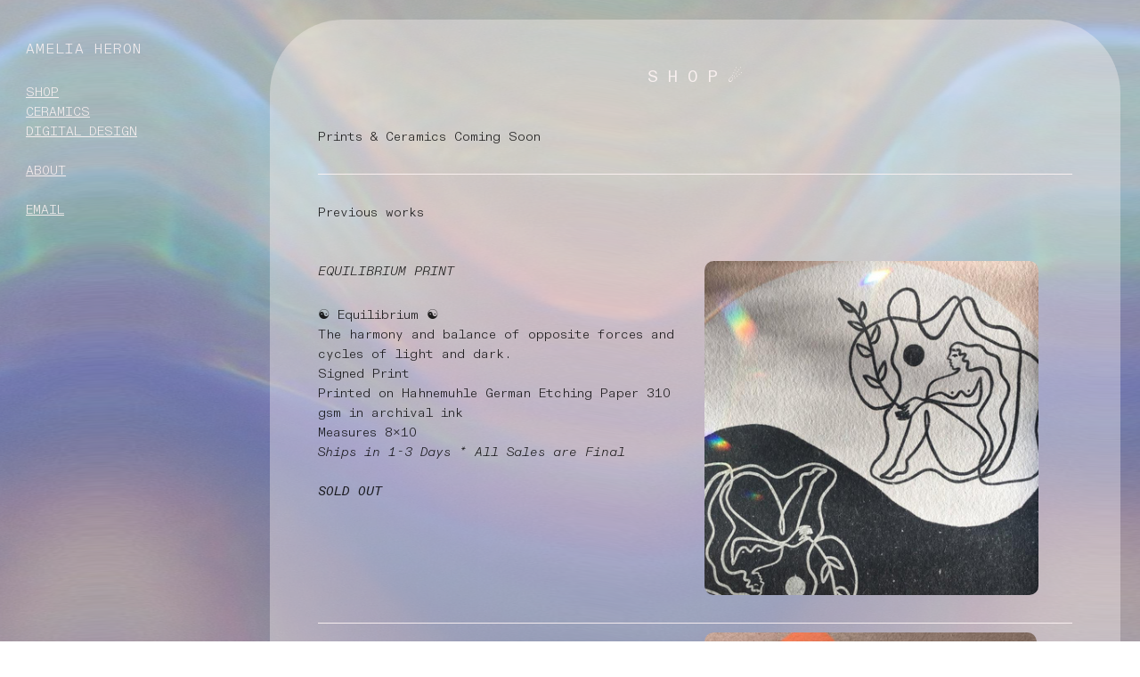

--- FILE ---
content_type: text/html; charset=utf-8
request_url: https://ameliaheron.com/shop
body_size: 95503
content:
<!DOCTYPE html>
<html class="wf-initial-load">
	<head>
		<meta charset="utf-8">
		<meta name="viewport" content="width=device-width, initial-scale=1, shrink-to-fit=no">

		
			<title>SHOP — Amelia Heron</title>
			<script>window.__PRELOADED_STATE__={"structure":{"byParent":{"root":["Z2392671663","Y1156284148","L0543150816","K1363739044","Q3814680936","C4065531072"],"K1363739044":["M4240137985"]},"bySort":{"Z2392671663":1,"Y1156284148":2,"L0543150816":3,"K1363739044":4,"Q3814680936":9,"C4065531072":12,"M4240137985":5},"indexById":{"Z2392671663":null,"Y1156284148":1,"L0543150816":2,"K1363739044":3,"Q3814680936":null,"C4065531072":null,"M4240137985":0},"liveIndexes":{}},"site":{"id":2126076,"direct_link":"https://ameliaheron.com","display_url":"ameliaheron.com","site_url":"ameliaheron","domain":"ameliaheron.com","domain_active":true,"domain_purchased":false,"domain_pending":false,"css_url":"https://ameliaheron.com/stylesheet","rss_url":"https://ameliaheron.com/rss","favicon_url":"https://freight.cargo.site/t/original/i/Y1539371646372829937859158367015/Untitled_Artwork-368-copy.ico","website_title":"Amelia Heron","access_level":"public","is_private":false,"is_deleted":false,"is_upgraded":false,"is_template":false,"show_cargo_logo":false,"has_annex_upgrade":true,"has_domain_addon":true,"has_commerce_addon":false,"has_storage_addon":false,"can_duplicate":false,"can_copy":false,"site_password_enabled":false,"recent_date":"2023-12-13 00:22:05","upgrade_expire_date":"","version":"Cargo3","total_file_size":98901278,"promocode_type":null,"meta_tags":"","homepage_id":"Y1156284148","homepage_purl":"home","mobile_homepage_id":"L0543150816","mobile_homepage_purl":"home-mobile","screenshot":{"id":68234635,"name":"screenshot-4095098099.jpg","hash":"T2645727501157872119929013558055","width":1792,"height":1120,"file_size":null,"file_type":"jpg","mime_type":"image/jpeg","is_image":true,"is_video":false},"site_preview_type":"screenshot","site_preview_image":[],"site_preview_url":"https://freight.cargo.site/w/1000/i/T2645727501157872119929013558055/screenshot-4095098099.jpg","has_site_description":true,"site_description":"⋰ voyager of inner landscapes ◠\n⌓ freelance designer, ceramicist, & body worker on the coast ⌇","custom_html":"","shop_id":null,"fonts":[{"family":"Diatype Mono Variable","provider":"cargo"},{"family":"Diatype Variable","provider":"cargo"}],"tags":[]},"pages":{"byId":{"Z2392671663":{"id":"Z2392671663","title":"mobile header","purl":"mobile-header","page_type":"page","content":"\u003cdiv style=\"text-align: center\">\u003c/div>\u003ccolumn-set gutter=\"0rem\" mobile-stack=\"false\">\u003ccolumn-unit slot=\"0\" span=\"9\">\u003ch1 style=\"--font-scale: 0.58;\">\u003ca href=\"home-mobile\" rel=\"history\">\u003cspan style=\"color: rgba(255, 245, 245, 0.88);\">AM\u003c/span>\u003cspan style=\"color: rgba(255, 245, 245, 0.88);\">ELIA HERON\u003c/span>\u003c/a>\u003c/h1>\u003c/column-unit>\u003ccolumn-unit slot=\"1\" span=\"3\">\u003cdiv style=\"text-align: right\">\u003ca class=\"icon-link\" href=\"mobile-menu\" rel=\"history\" style=\"--font-scale: 1.25; color: rgba(255, 245, 245, 0.88);\">\u003ctext-icon icon=\"menu-1\">\u003c/text-icon>\u003c/a>\u003c/div>\u003c/column-unit>\u003c/column-set>","local_css":"[id=\"Z2392671663\"] .page-content {\n\tpadding: 5.2rem;\n}","display":true,"stack":false,"pin":true,"overlay":false,"password_enabled":false,"page_count":null,"page_design_options":null,"backdrops":{"activeBackdrop":"none"},"pin_options":{"screen_visibility":"mobile","position":"top","overlay":true,"fixed":true,"adjust":true},"overlay_options":{},"thumb_media_id":null,"thumbnail":null,"thumb_meta":{},"media":[],"tags":[],"access_level":"public"},"Y1156284148":{"id":"Y1156284148","title":"HOME","purl":"home","page_type":"page","content":"\u003cdiv style=\"text-align: center\">\u003c/div>\u003ccolumn-set gutter=\"0rem\" mobile-gutter=\"20rem\">\u003ccolumn-unit slot=\"0\">\u003cbr />\n\u003cdiv style=\"text-align: center\">\u003ch1 data-darkreader-inline-color=\"\" style=\"color: rgba(255, 245, 245, 0.92); --font-scale: 0.58; --darkreader-inline-color: var(--darkreader-text-fff5f5eb, rgba(242, 187, 187, 0.92));\">\u003ci>\u003cb>VOYAGER OF INNER LANDSCAPES\u003c/b>\u003c/i>\u003c/h1>\u003c/div>\u003cbr />\n\u003c/column-unit>\u003c/column-set>\u003cbr />\n\u003cdiv style=\"text-align: center\">\u003cspan data-darkreader-inline-color=\"\" style=\"color: rgba(255, 245, 245, 0.92); --darkreader-inline-color: var(--darkreader-text-fff5f5eb, rgba(242, 187, 187, 0.92));\">\u003c/span>\u003c/div>\u003cdiv style=\"text-align: center\">\u003cspan data-darkreader-inline-color=\"\" style=\"color: rgba(255, 245, 245, 0.92); --darkreader-inline-color: var(--darkreader-text-fff5f5eb, rgba(242, 187, 187, 0.92));\">\u003c/span>\u003c/div>\u003ccolumn-set gutter=\"1\">\u003ccolumn-unit slot=\"0\">\u003c/column-unit>\u003ccolumn-unit slot=\"1\">\u003cmedia-item animate=\"-3.3\" class=\"\" disable-zoom=\"true\" hash=\"V1529833116122247667978381843239\" limit-by=\"width\" rotation=\"30\" scale=\"43.1%\" uses=\"rotation\">\u003c/media-item>\u003c/column-unit>\u003ccolumn-unit slot=\"2\">\u003c/column-unit>\u003c/column-set>\u003cbr />\u003cspan data-darkreader-inline-color=\"\" style=\"color: rgba(255, 245, 245, 0.88); --font-scale: 0.87; --darkreader-inline-color: var(--darkreader-text-fff5f5e0, rgba(242, 187, 187, 0.88));\">\u003ci>Sculptor, Designer, &#x26; Body Worker\u003c/i>\u003c/span>","local_css":"[id=\"Y1156284148\"].page {\n\tmin-height: var(--viewport-height);\n\tjustify-content: center;\n}\n\n[id=\"Y1156284148\"] .backdrop {\n}\n\n.mobile [id=\"Y1156284148\"] .backdrop {\n}\n\n.mobile [id=\"Y1156284148\"] .page-layout {\n}\n\n[id=\"Y1156284148\"] .page-content {\n\twidth: 100%;\n\tborder-width: 0rem;\n\tborder-style: solid;\n\tborder-radius: 12.7rem;\n\ttext-align: center;\n\talign-items: center;\n\tpadding: 2.4rem;\n\tpadding-top: 0.4rem;\n}\n\n[id=\"Y1156284148\"] .page-layout {\n\tpadding: 6.7rem;\n\tmax-width: 83%;\n}","display":true,"stack":false,"pin":false,"overlay":false,"password_enabled":false,"page_count":null,"page_design_options":null,"backdrops":{"activeBackdrop":"legacy/kaleidoscope","backdropSettings":{"wallpaper":{"activeImage":"A1528490993391886274214795696935","alignments":[],"clipScroll":true},"legacy/slitscan":{"image":"A1528490993391886274214795696935"},"legacy/ripple":{"image":"I1529835340024819706254505564967"},"legacy/kaleidoscope":{"image":"I1529835340024819706254505564967","rotationCenterY":85,"hasMouseInteraction":false,"slices":32,"zoom":78,"rotationSpeed1":1,"clipScroll":true,"rotationSpeed2":-3},"legacy/refraction":{"image":"Z1528496589396168474744373926695","geometry":"warped_glass_3","zoom":100,"flip":true},"legacy/polygon_engine":{"image":"Z1528496589396168474744373926695"},"gradient":{"gradient-type":"radial"},"legacy/morphovision":{"image":"V1529833116122247667978381843239"}}},"pin_options":{},"overlay_options":{},"thumb_media_id":27626658,"thumbnail":{"id":27626658,"name":"A6DD396D-575D-45D0-A2B2-55B44D3FEEE8.jpg","hash":"Z1528496589396168474744373926695","width":3072,"height":2304,"file_size":1750142,"file_type":"jpg","mime_type":"image/jpeg","is_image":true,"is_video":false,"is_url":false,"is_placeholder":false,"has_audio_track":null,"duration":null,"url":null,"url_id":null,"url_thumb":null,"url_type":null,"created_at":"2023-12-13 00:39:26.800661","updated_at":"2023-12-13 00:39:26.800661"},"thumb_meta":{},"media":[{"id":27626658,"name":"A6DD396D-575D-45D0-A2B2-55B44D3FEEE8.jpg","hash":"Z1528496589396168474744373926695","width":3072,"height":2304,"file_size":1750142,"file_type":"jpg","mime_type":"image/jpeg","is_image":true,"is_video":false,"is_url":false,"in_use":true,"created_at":"2023-12-13T00:39:26.800661Z","updated_at":"2023-12-13T00:39:26.800661Z"},{"id":27626970,"name":"Untitled_Artwork-368-2.png","hash":"P1528507450027422335685145156391","width":196,"height":195,"file_size":45797,"file_type":"png","mime_type":"image/png","is_image":true,"is_video":false,"is_url":false,"in_use":false,"created_at":"2023-12-13T00:49:15.222070Z","updated_at":"2023-12-13T00:49:15.222070Z"},{"id":27665705,"name":"53EC2575-F569-4A24-9AA7-C3F34E651850.png","hash":"Z1529820643061094324085703858983","width":1073,"height":1514,"file_size":289550,"file_type":"png","mime_type":"image/png","is_image":true,"is_video":false,"is_url":false,"in_use":false,"created_at":"2023-12-13T20:35:43.571193Z","updated_at":"2023-12-13T20:35:43.571193Z"},{"id":27666118,"name":"53EC2575-F569-4A24-9AA7-C3F34E651850-3.png","hash":"V1529833116122247667978381843239","width":700,"height":714,"file_size":322878,"file_type":"png","mime_type":"image/png","is_image":true,"is_video":false,"is_url":false,"in_use":true,"created_at":"2023-12-13T20:46:59.785457Z","updated_at":"2023-12-13T20:46:59.785457Z"},{"id":27666217,"name":"image_1610701255265.JPG","hash":"I1529835340024819706254505564967","width":3024,"height":4032,"file_size":1371907,"file_type":"JPG","mime_type":"image/jpeg","is_image":true,"is_video":false,"is_url":false,"in_use":true,"created_at":"2023-12-13T20:49:00.390281Z","updated_at":"2023-12-13T20:49:00.390281Z"}],"tags":[],"access_level":"public"},"L0543150816":{"id":"L0543150816","title":"HOME mobile","purl":"home-mobile","page_type":"page","content":"\u003cbr />\n\u003cbr />\n\u003cdiv style=\"text-align: center\">\u003c/div>\u003ccolumn-set gutter=\"0rem\" mobile-gutter=\"20rem\">\u003ccolumn-unit slot=\"0\">\u003cbr />\n\u003cdiv style=\"text-align: center\">\u003ch1 style=\"color: rgba(255, 245, 245, 0.92); --font-scale: 0.69; line-height: 1.5;\">VOYAGER OF INNER LANDSCAPES\u003c/h1>\u003c/div>\u003cbr />\n\u003c/column-unit>\u003c/column-set>\u003cbr />\n\u003ccolumn-set gutter=\"2\">\u003ccolumn-unit slot=\"0\">\u003c/column-unit>\u003ccolumn-unit slot=\"1\">\u003cdiv style=\"text-align: center\">\u003cspan style=\"color: rgba(255, 245, 245, 0.92);\">\u003cmedia-item animate=\"-9\" class=\"\" disable-zoom=\"true\" hash=\"V1529833116122247667978381843239\" limit-by=\"width\" rotation=\"12\" scale=\"37%\" uses=\"rotation\">\u003c/media-item>\u003c/span>\u003c/div>\u003c/column-unit>\u003ccolumn-unit slot=\"2\">\u003c/column-unit>\u003c/column-set>\u003cbr />\u003cspan style=\"color: rgba(255, 245, 245, 0.88); --font-scale: 0.87;\">\u003ci>Sculptor, Designer, &#x26; Body Worker\u003c/i>\u003c/span>","local_css":"[id=\"L0543150816\"].page {\n\tmin-height: var(--viewport-height);\n\tjustify-content: center;\n}\n\n[id=\"L0543150816\"] .backdrop {\n}\n\n.mobile [id=\"L0543150816\"] .backdrop {\n}\n\n.mobile [id=\"L0543150816\"] .page-layout {\n}\n\n[id=\"L0543150816\"] .page-content {\n\twidth: 100%;\n\tborder-width: 0rem;\n\tborder-style: solid;\n\tborder-radius: 12.7rem;\n\ttext-align: center;\n\talign-items: flex-start;\n\tpadding: 2.4rem;\n}\n\n[id=\"L0543150816\"] .page-layout {\n\tpadding: 6.7rem;\n\tmax-width: 83%;\n}","display":true,"stack":false,"pin":false,"overlay":false,"password_enabled":false,"page_count":0,"page_design_options":null,"backdrops":{"activeBackdrop":"legacy/kaleidoscope","backdropSettings":{"wallpaper":{"activeImage":"A1528490993391886274214795696935","alignments":[],"clipScroll":true},"legacy/slitscan":{"image":"A1528490993391886274214795696935"},"legacy/ripple":{"image":"I1529835340024819706254505564967"},"legacy/kaleidoscope":{"image":"I1529835340024819706254505564967","rotationCenterY":85,"hasMouseInteraction":false,"slices":32,"zoom":78,"rotationSpeed1":-1,"clipScroll":true,"rotationSpeed2":-3},"legacy/refraction":{"image":"Z1528496589396168474744373926695","geometry":"warped_glass_3","zoom":100,"flip":true},"legacy/polygon_engine":{"image":"Z1528496589396168474744373926695"},"gradient":{"gradient-type":"radial"},"legacy/morphovision":{"image":"V1529833116122247667978381843239"}}},"pin_options":{},"overlay_options":{},"thumb_media_id":27626658,"thumbnail":{"id":27626658,"name":"A6DD396D-575D-45D0-A2B2-55B44D3FEEE8.jpg","hash":"Z1528496589396168474744373926695","width":3072,"height":2304,"file_size":1750142,"file_type":"jpg","mime_type":"image/jpeg","is_image":true,"is_video":false,"is_url":false,"is_placeholder":false,"has_audio_track":null,"duration":null,"url":null,"url_id":null,"url_thumb":null,"url_type":null,"created_at":"2023-12-13 00:39:26.800661","updated_at":"2023-12-13 00:39:26.800661"},"thumb_meta":{},"media":[{"id":27626658,"name":"A6DD396D-575D-45D0-A2B2-55B44D3FEEE8.jpg","hash":"Z1528496589396168474744373926695","width":3072,"height":2304,"file_size":1750142,"file_type":"jpg","mime_type":"image/jpeg","is_image":true,"is_video":false,"is_url":false,"in_use":true,"created_at":"2023-12-13T00:39:26.800661Z","updated_at":"2023-12-13T00:39:26.800661Z"},{"id":27666118,"name":"53EC2575-F569-4A24-9AA7-C3F34E651850-3.png","hash":"V1529833116122247667978381843239","width":700,"height":714,"file_size":322878,"file_type":"png","mime_type":"image/png","is_image":true,"is_video":false,"is_url":false,"in_use":true,"created_at":"2023-12-13T20:46:59.785457Z","updated_at":"2023-12-13T20:46:59.785457Z"},{"id":27666217,"name":"image_1610701255265.JPG","hash":"I1529835340024819706254505564967","width":3024,"height":4032,"file_size":1371907,"file_type":"JPG","mime_type":"image/jpeg","is_image":true,"is_video":false,"is_url":false,"in_use":true,"created_at":"2023-12-13T20:49:00.390281Z","updated_at":"2023-12-13T20:49:00.390281Z"}],"tags":[],"access_level":"public"},"Q3814680936":{"id":"Q3814680936","title":"Left Nav","purl":"left-nav","page_type":"page","content":"\u003ch1 style=\"color: rgba(255, 245, 245, 0.88); --font-scale: 0.47;\">\u003ca href=\"#\" rel=\"home-page\" style=\"color: rgba(255, 245, 245, 0.88);\">\u003cbr />\n\u003c/a>\u003c/h1>\u003ch2 class=\"no-wrap\" style=\"color: rgba(255, 245, 245, 0.88); --font-scale: 0.78;\">\u003ca href=\"home\" rel=\"history\">\u003cspan style=\"color: rgba(255, 245, 245, 0.88);\">AMELIA\u003c/span>\u003cspan style=\"color: rgba(255, 245, 245, 0.88);\"> HERON\u003c/span>\u003c/a>\u003c/h2>\u003cbr />\n\u003cbr />\u003cspan style=\"color: rgba(255, 245, 245, 0.88);\">\u003cspan style=\"--font-scale: 0.78;\">\u003cspan style=\"color: rgba(255, 245, 245, 0.88);\">\u003cspan style=\"color: rgba(255, 245, 245, 0.88);\">\u003cspan style=\"color: rgba(255, 245, 245, 0.88);\">\u003ctext-icon icon=\"rightwards-arrow-6\">\u003c/text-icon>\u003ca href=\"shop\" rel=\"history\" style=\"color: rgba(255, 245, 245, 0.88);\">SHOP\u003c/a>\u003c/span>\u003cbr />\n\u003c/span>\u003ctext-icon icon=\"rightwards-arrow-6\">\u003c/text-icon>\u003ca href=\"ceramics\" rel=\"history\" style=\"color: rgba(255, 245, 245, 0.88);\">CERAMICS\u003c/a>\u003c/span>\u003cbr />\u003ca href=\"digital-design-1\" rel=\"history\" style=\"color: rgba(255, 245, 245, 0.88);\">\u003cspan style=\"color: rgba(255, 245, 245, 0.88);\">\u003ctext-icon icon=\"rightwards-arrow-6\">\u003c/text-icon>\u003c/span>DIGITAL DESIGN\u003c/a>\u003c/span> \u003cbr />\u003ca class=\"\" href=\"Cras-Temp\" rel=\"history\" style=\"color: rgba(255, 245, 245, 0.88);\">\u003c/a>\u003cbr />\n\u003cspan style=\"--font-scale: 0.78;\">\u003ca class=\"\" href=\"about\" rel=\"history\" style=\"color: rgba(255, 245, 245, 0.88);\">\u003ctext-icon icon=\"waves\">\u003c/text-icon>ABOUT\u003c/a>\u003cbr />\u003ca href=\"contact-form\" rel=\"history\" style=\"color: rgba(255, 245, 245, 0.88);\">\u003cbr />\n\u003ctext-icon icon=\"north-east-arrow\">\u003c/text-icon>EMAIL\u003c/a>\u003cbr />\u003ctext-icon icon=\"menu-6\">\u003c/text-icon>\u003ca class=\"icon-link\" href=\"https://www.instagram.com/ameliaheron_/\" style=\"color: rgba(255, 245, 245, 0.88);\" target=\"_blank\">\u003ctext-icon icon=\"instagram\">\u003c/text-icon>\u003c/a>\u003c/span>\u003c/span>","local_css":"[id=\"Q3814680936\"] .page-content {\n\tpadding: 2.8rem;\n}\n\n[id=\"Q3814680936\"] .page-layout {\n\tmax-width: 22%;\n}\n\n[id=\"Q3814680936\"].page {\n\tjustify-content: flex-start;\n}","display":true,"stack":false,"pin":true,"overlay":false,"password_enabled":false,"page_count":null,"page_design_options":null,"backdrops":{"activeBackdrop":"none"},"pin_options":{"screen_visibility":"desktop","position":"top","overlay":true,"fixed":true,"adjust":false},"overlay_options":{},"thumb_media_id":null,"thumbnail":null,"thumb_meta":[],"media":[],"tags":[],"access_level":"public"},"C4065531072":{"id":"C4065531072","title":"Footer","purl":"footer","page_type":"page","content":"\u003ccolumn-set gutter=\"2rem\" mobile-gutter=\"0rem\">\u003ccolumn-unit slot=\"0\">\u003cspan class=\"caption\" style=\"color: rgba(255, 245, 245, 0.88);\">\u003cdiv style=\"text-align: center\">© AMELIA HERON 2025\u003c/div>\u003c/span>\u003c/column-unit>\u003c/column-set>","local_css":"[id=\"C4065531072\"].page {\n\tjustify-content: center;\n}","display":true,"stack":false,"pin":true,"overlay":false,"password_enabled":false,"page_count":null,"page_design_options":null,"backdrops":{"activeBackdrop":"none"},"pin_options":{"screen_visibility":"all","position":"bottom","overlay":true,"fixed":false,"adjust":true},"overlay_options":{},"thumb_media_id":null,"thumbnail":null,"thumb_meta":[],"media":[],"tags":[],"access_level":"public"},"M4240137985":{"id":"M4240137985","title":"SHOP","purl":"shop","page_type":"page","content":"\u003ccolumn-set gutter=\"2rem\">\u003ccolumn-unit slot=\"0\">\u003cdiv style=\"text-align: center\">\u003cb>\u003cspan style=\"color: rgba(255, 245, 245, 0.88);\">S H O P ☄\u003c/span>\u003c/b>\u003c/div>\u003c/column-unit>\u003c/column-set>\u003cbr />\n\u003cbr />\n\u003cspan style=\"--font-scale: 0.78;\">Prints &#x26; Ceramics Coming Soon \u003ctext-icon icon=\"collapse-arrows\">\u003c/text-icon>\u003c/span>\u003cbr />\n\u003cbr />\n\u003chr />\u003cbr />\n\u003cspan style=\"--font-scale: 0.78;\">Previous works \u003ctext-icon icon=\"downwards-arrow-2\">\u003c/text-icon>\u003c/span>\u003cbr />\n\u003cbr />\n\u003cbr />\n\u003ccolumn-set gutter=\"2\">\u003ccolumn-unit slot=\"0\">\u003cdiv style=\"text-align: left;\">\u003cspan style=\"--font-scale: 0.78;\">\u003csmall>\u003ci>EQUILIBRIUM PRINT\u003c/i>\u003cbr />\u003cbr />\u003c/small>\n\u003csmall>\u003csub>☯ Equilibrium ☯\u003cbr />The harmony and balance of opposite forces and cycles of light and dark.\u003cbr />Signed Print\u003cbr />Printed on Hahnemuhle German Etching Paper 310 gsm in archival ink\u003cbr />Measures 8x10\u003cbr />\u003ci>Ships in 1-3 Days * All Sales are Final\u003cbr />\n\u003cbr />\n\u003cb>SOLD OUT\u003c/b>\u003c/i>\u003c/sub>\u003c/small>\u003c/span>\u003c/div>\u003c/column-unit>\u003ccolumn-unit slot=\"1\">\u003cmedia-item class=\"zoomable\" hash=\"Y1539387358737582857370228775719\" scale=\"90.7%\">\u003c/media-item>\u003c/column-unit>\u003c/column-set>\u003cbr />\n\u003chr />\u003ccolumn-set gutter=\"2\">\u003ccolumn-unit slot=\"0\">\u003cdiv style=\"text-align: left;\">\u003cdiv style=\"text-align: center;\">\u003cdiv style=\"text-align: left;\">\u003ci>\u003cbr />\u003c/i>\u003c/div>\u003c/div>\u003c/div>\u003cdiv style=\"text-align: left;\">\u003cdiv style=\"text-align: center;\">\u003cdiv style=\"text-align: left;\">\u003cspan style=\"--font-scale: 0.78;\">\u003ci>\u003csmall>\nINTO THE UNKNOWN PRINT\u003c/small>\u003c/i>\u003cbr />\u003cbr />\n\u003csup>The trust jump into the unknown, into new paradigms and dimensions of perception. \u003cbr />Signed Print\u003cbr />Printed on Hahnemuhle German Etching Paper 310 gsm in archival ink\u003cbr />Measures 8x10\u003ci>Ships in 1-3 Days * All Sales are Final\u003cbr />\n\u003c/i>\u003c/sup>\u003c/span>\u003cbr />\n\u003c/div>\u003c/div>\u003c/div>\n\u003cspan style=\"--font-scale: 0.78;\">\u003cb>\u003ci>SOLD OUT\u003c/i>\u003c/b>\u003c/span>\n\u003c/column-unit>\u003ccolumn-unit slot=\"1\">\u003cmedia-item class=\"zoomable\" hash=\"D1539389313373031651708027558695\" scale=\"90.2%\">\u003c/media-item>\u003c/column-unit>\u003c/column-set>\u003cbr />\n\u003chr />\u003cbr />\n\u003ccolumn-set gutter=\"2\">\u003ccolumn-unit slot=\"0\">\u003cdiv style=\"text-align: left;\">\u003cdiv style=\"text-align: center;\">\u003cdiv style=\"text-align: left;\">\u003cspan style=\"--font-scale: 0.78;\">\u003csmall>\u003ci>INFINTE SOFTNESS\u003c/i>\u003c/small>\n\u003cbr />\u003cbr />\n\u003csmall>\u003csup>﹋ Infinite Softness ﹏\u003cbr />Gentle reminders of the soft elements of life.\u003cbr />Signed Print\u003cbr />Printed on Hahnemuhle German Etching Paper 310 gsm in archival ink\u003cbr />Measures 8x10\u003cbr />\u003ci>Ships in 1-3 Days * All Sales are Final\u003cbr />\n\u003cbr />\n\u003cb>SOLD OUT\u003c/b>\u003c/i>\u003c/sup>\u003c/small>\u003c/span>\u003c/div>\u003c/div>\u003c/div>\u003c/column-unit>\u003ccolumn-unit slot=\"1\">\u003cmedia-item class=\"zoomable\" hash=\"Q1539390352736379740799003810599\" scale=\"90.7%\">\u003c/media-item>\u003c/column-unit>\u003c/column-set>","local_css":"[id=\"M4240137985\"].page {\n\tmin-height: var(--viewport-height);\n}\n\n[id=\"M4240137985\"] .backdrop {\n}\n\n.mobile [id=\"M4240137985\"] .backdrop {\n}\n\n.mobile [id=\"M4240137985\"] .page-layout {\n}\n\n[id=\"M4240137985\"] .page-content {\n\talign-items: flex-start;\n\tpadding: 5.2rem;\n\tborder-color: rgba(0,0,0,.85);\n\tborder-style: solid;\n\tborder-top-width: 0rem;\n\tbackground-color: rgba(255, 245, 245, 0.36);\n\twidth: 100%;\n\tborder-radius: 8rem;\n}\n\n[id=\"M4240137985\"] .page-layout {\n\tpadding: 2.1rem;\n}","display":true,"stack":false,"pin":false,"overlay":false,"password_enabled":false,"page_count":null,"page_design_options":null,"backdrops":{"activeBackdrop":"legacy/slitscan","backdropSettings":{"legacy/kaleidoscope":{"image":"W1533163880800316306804316855079","zoom":167,"hasMouseInteraction":false,"slices":51,"mirrorSlices":true},"legacy/slitscan":{"image":"I1539383400988641842985929562919","orientation":"horizontal","scan_size":99.5,"target_speed":8,"color":"rgba(121, 107, 181, 0.34)","hex":"#796bb5","alpha":0.34},"legacy/refraction":{"image":"W1533163880800316306804316855079","geometry":"warped_glass_3","zoom":168,"reflection_type":"refraction","flip":true,"mouse_interaction":false,"rot_speed_x":-0.8,"rot_speed_y":0.8},"legacy/ripple":{"image":"W1533163880800316306804316855079"}}},"pin_options":{},"overlay_options":{},"thumb_media_id":9942162,"thumbnail":{"id":9942162,"name":"horizontal.svg","hash":"R856944258311223298209515121244","width":3001,"height":1876,"file_size":217,"file_type":"svg","mime_type":"image/svg+xml","is_image":true,"is_video":false,"is_url":false,"is_placeholder":true,"has_audio_track":false,"duration":null,"url":null,"url_id":null,"url_thumb":null,"url_type":null,"created_at":"2022-10-17 16:10:41.000000","updated_at":"2025-11-04 21:14:45.682732"},"thumb_meta":[],"media":[{"id":9942162,"name":"horizontal.svg","hash":"R856944258311223298209515121244","width":3001,"height":1876,"file_size":217,"file_type":"svg","mime_type":"image/svg+xml","is_image":true,"is_video":false,"is_url":false,"is_placeholder":true,"in_use":true,"created_at":"2022-10-17T16:10:41.000000Z","updated_at":"2025-11-04T21:14:45.682732Z"},{"id":9942163,"name":"vertical.svg","hash":"T856944278602641779290021898844","width":1875,"height":2300,"file_size":296,"file_type":"svg","mime_type":"image/svg+xml","is_image":true,"is_video":false,"is_url":false,"is_placeholder":true,"in_use":false,"created_at":"2022-10-17T16:10:42.000000Z","updated_at":"2025-11-04T21:14:45.682732Z"},{"id":27663890,"name":"Adult-Art-Club.png","hash":"S1529776364123809090184129567527","width":500,"height":625,"file_size":341189,"file_type":"png","mime_type":"image/png","is_image":true,"is_video":false,"is_url":false,"in_use":false,"created_at":"2023-12-13T19:55:43.041589Z","updated_at":"2023-12-13T19:55:43.041589Z"},{"id":27667094,"name":"dazz_camera_classic_20200419120218027-2.JPG","hash":"L1529858013858744650423583922983","width":3073,"height":2048,"file_size":1246930,"file_type":"JPG","mime_type":"image/jpeg","is_image":true,"is_video":false,"is_url":false,"in_use":false,"created_at":"2023-12-13T21:09:29.479294Z","updated_at":"2023-12-13T21:09:29.479294Z"},{"id":27667159,"name":"59f7cd6c-2c64-441d-b8ad-67aafb78dee4.jpeg","hash":"N1529859839477665393236778703655","width":610,"height":1200,"file_size":53209,"file_type":"jpeg","mime_type":"image/jpeg","is_image":true,"is_video":false,"is_url":false,"in_use":false,"created_at":"2023-12-13T21:11:08.589398Z","updated_at":"2023-12-13T21:11:08.589398Z"},{"id":27667214,"name":"7E145127-2B45-420E-A560-44FC6EA5E826.JPG","hash":"D1529861322725016128000695491367","width":750,"height":1334,"file_size":342067,"file_type":"JPG","mime_type":"image/jpeg","is_image":true,"is_video":false,"is_url":false,"in_use":false,"created_at":"2023-12-13T21:12:28.922569Z","updated_at":"2023-12-13T21:12:28.922569Z"},{"id":27760422,"name":"6973D8FE-039D-4900-AE14-8CD797824549.JPG","hash":"W1533163880800316306804316855079","width":750,"height":1334,"file_size":287092,"file_type":"JPG","mime_type":"image/jpeg","is_image":true,"is_video":false,"is_url":false,"in_use":false,"created_at":"2023-12-15T22:56:20.715210Z","updated_at":"2023-12-15T22:56:20.715210Z"},{"id":27760738,"name":"D265094F-EE0D-417D-BBB2-A6DD4ED26A78.JPG","hash":"K1533178434469733724397321607975","width":2866,"height":2857,"file_size":2187120,"file_type":"JPG","mime_type":"image/jpeg","is_image":true,"is_video":false,"is_url":false,"in_use":false,"created_at":"2023-12-15T23:09:30.078677Z","updated_at":"2023-12-15T23:09:30.078677Z"},{"id":27760739,"name":"A2E5495C-2CAC-4A0F-9798-FF5A98B01176.JPG","hash":"V1533178434488180468471031159591","width":3024,"height":4032,"file_size":3944891,"file_type":"JPG","mime_type":"image/jpeg","is_image":true,"is_video":false,"is_url":false,"in_use":false,"created_at":"2023-12-15T23:09:30.107997Z","updated_at":"2023-12-15T23:09:30.107997Z"},{"id":27760740,"name":"IMG_2589.PNG","hash":"L1533178434340606515881354746663","width":750,"height":1334,"file_size":3216926,"file_type":"PNG","mime_type":"image/png","is_image":true,"is_video":false,"is_url":false,"in_use":false,"created_at":"2023-12-15T23:09:30.151637Z","updated_at":"2023-12-15T23:09:30.151637Z"},{"id":27760741,"name":"IMG_7039.jpg","hash":"C1533178434525073956618450262823","width":3024,"height":4032,"file_size":3567468,"file_type":"jpg","mime_type":"image/jpeg","is_image":true,"is_video":false,"is_url":false,"in_use":false,"created_at":"2023-12-15T23:09:30.154714Z","updated_at":"2023-12-15T23:09:30.154714Z"},{"id":27760742,"name":"IMG_8182.jpg","hash":"R1533178434506627212544740711207","width":3024,"height":4032,"file_size":3958170,"file_type":"jpg","mime_type":"image/jpeg","is_image":true,"is_video":false,"is_url":false,"in_use":false,"created_at":"2023-12-15T23:09:30.158090Z","updated_at":"2023-12-15T23:09:30.158090Z"},{"id":27760743,"name":"D6179EDF-22F5-4DEF-A75E-055DFD51BAE7.JPG","hash":"S1533178434451286980323612056359","width":3024,"height":4032,"file_size":1085368,"file_type":"JPG","mime_type":"image/jpeg","is_image":true,"is_video":false,"is_url":false,"in_use":false,"created_at":"2023-12-15T23:09:30.176838Z","updated_at":"2023-12-15T23:09:30.176838Z"},{"id":27896217,"name":"02B0338D-5A96-4E01-AE67-3032885D4A1A.JPG","hash":"I1539383400988641842985929562919","width":750,"height":1334,"file_size":219907,"file_type":"JPG","mime_type":"image/jpeg","is_image":true,"is_video":false,"is_url":false,"in_use":true,"created_at":"2023-12-19T20:35:41.877871Z","updated_at":"2023-12-19T20:35:41.877871Z"},{"id":27896478,"name":"04C9FDB5-A29C-45C9-AEAA-4B18C489EA7E.jpeg","hash":"Y1539387358737582857370228775719","width":800,"height":800,"file_size":168933,"file_type":"jpeg","mime_type":"image/jpeg","is_image":true,"is_video":false,"is_url":false,"in_use":true,"created_at":"2023-12-19T20:39:16.132950Z","updated_at":"2023-12-19T20:39:16.132950Z"},{"id":27896542,"name":"IMG_4485-copy.jpeg","hash":"D1539389313373031651708027558695","width":800,"height":800,"file_size":117621,"file_type":"jpeg","mime_type":"image/jpeg","is_image":true,"is_video":false,"is_url":false,"in_use":true,"created_at":"2023-12-19T20:41:02.282871Z","updated_at":"2023-12-19T20:41:02.282871Z"},{"id":27896574,"name":"ACA22CDC-B110-42B8-B3B6-0DE96292C35A.jpeg","hash":"Q1539390352736379740799003810599","width":800,"height":800,"file_size":77497,"file_type":"jpeg","mime_type":"image/jpeg","is_image":true,"is_video":false,"is_url":false,"in_use":true,"created_at":"2023-12-19T20:41:58.627931Z","updated_at":"2023-12-19T20:41:58.627931Z"}],"tags":[],"access_level":"public"}}},"sets":{"byId":{"root":{"id":"root","title":"Root","purl":null,"page_type":"set","content":null,"local_css":null,"display":false,"stack":false,"pin":false,"overlay":false,"password_enabled":false,"page_count":6,"page_design_options":null,"backdrops":null,"pin_options":{},"overlay_options":{},"thumb_media_id":null,"thumbnail":null,"thumb_meta":{},"media":[],"tags":[],"access_level":"public"},"K1363739044":{"id":"K1363739044","title":"Work","purl":"work","page_type":"set","content":null,"local_css":null,"display":true,"stack":false,"pin":false,"overlay":false,"password_enabled":false,"page_count":3,"page_design_options":null,"backdrops":null,"pin_options":{},"overlay_options":{},"thumb_media_id":null,"thumbnail":null,"thumb_meta":[],"media":[],"tags":[],"access_level":"public"}}},"media":{"data":[]},"css":{"id":87178,"stylesheet":"html {\n\t--mobile-scale: 1.25;\n\t--mobile-padding-offset: 0.49;\n}\n\nbody {\n\t--swatch-1: rgba(0, 0, 0, 0.85);\n\t--swatch-2: rgba(0, 0, 0, 0.75);\n\t--swatch-3: rgba(0, 0, 0, 0.6);\n\t--swatch-4: rgba(0, 0, 0, 0.4);\n    --swatch-5: rgba(0, 0, 0, 0.25);\n\t--swatch-6: rgba(255, 245, 245, 0.88);\n\t--swatch-7: rgba(248, 215, 252, 0.88);\n\t--swatch-8: #f8d7fc;\n\t--swatch-9: #323232;\n}\n\nbody.mobile {\n}\n\na:active,\n.linked:active,\n.zoomable::part(media):active {\n\topacity: 0.7;\n}\n\n.page a.active {\n\tfont-weight: ;\n}\n\nsub {\n\tposition: relative;\n\tvertical-align: baseline;\n\ttop: 0.3em;\n}\n\nsup {\n\tposition: relative;\n\tvertical-align: baseline;\n\ttop: -0.4em;\n}\n\n.small-caps {\n\tfont-variant: small-caps;\n    text-transform: lowercase;\n}\n\nol {\n\tmargin: 0;\n\tpadding: 0 0 0 2.5em;\n}\n\nul {\n\tmargin: 0;\n\tpadding: 0 0 0 2.0em;\n}\n\nul.lineated {\n\tmargin: 0;\n\tpadding: 0;\n\tlist-style-type: none;\n\tmargin: 0 0 0 3em;\n\ttext-indent: -3em;\n}\n\nblockquote {\n\tmargin: 0;\n\tpadding: 0 0 0 2em;\n}\n\nhr {\n\tbackground: rgba(255, 245, 245, 0.88);\n\tborder: 0;\n\theight: 1px;\n\tdisplay: block;\n}\n\n.content {\n\tborder-color: rgba(0,0,0,.85);\n}\n\nbodycopy {\n\tfont-size: 1.8rem;\n\tfont-weight: 300;\n\tcolor: rgba(0, 0, 0, 0.85);\n\tfont-family: \"Diatype Mono Variable\";\n\tfont-style: normal;\n\tline-height: 1.2;\n\tletter-spacing: 0em;\n\tdisplay: block;\n\tfont-variation-settings: 'slnt' 0, 'MONO' 1;\n}\n\n.mobile bodycopy {\n\tcolor: #323232;\n\tfont-size: 1.65rem;\n}\n\nbodycopy a {\n\tcolor: rgba(0, 0, 0, 0.85);\n\ttext-decoration: underline;\n}\n\n.mobile bodycopy a {\n\tcolor: #323232;\n}\n\nbodycopy a:hover {\n}\n\nh1 {\n\tfont-family: \"Diatype Mono Variable\";\n\tfont-style: normal;\n\tfont-weight: 200;\n\tmargin: 0;\n\tfont-size: 3.80rem;\n\tline-height: 1;\n\tcolor: rgba(255, 245, 245, 0.88);\n\tletter-spacing: 0;\n\tdisplay: block;\n\tfont-variation-settings: 'slnt' 0, 'MONO' 1;\n}\n\n.mobile h1 {\n\tfont-size: 3.95rem;\n}\n\nh1 a {\n\tcolor: rgba(255, 245, 245, 0.88);\n\ttext-decoration: none;\n}\n\n.mobile h1 a {\n}\n\nh1 a:hover {\n}\n\nh2 {\n\tfont-family: \"Diatype Mono Variable\";\n\tfont-style: normal;\n\tfont-weight: 300;\n\tmargin: 0;\n\tcolor: rgba(255, 245, 245, 0.88);\n\tfont-size: 2rem;\n\tline-height: 1.1;\n\tletter-spacing: 0.069em;\n\tfont-variation-settings: 'slnt' 0, 'MONO' 0.99;\n\tdisplay: inline-block;\n}\n\n.mobile h2 {\n\tfont-size: 2.05rem;\n\tcolor: rgba(255, 245, 245, 0.88);\n}\n\nh2 a {\n\tcolor: rgba(255, 245, 245, 0.88);\n\ttext-decoration: none;\n}\n\nh2 a:hover {\n}\n\n.caption {\n\tfont-size: 1.1rem;\n\tfont-weight: 200;\n\tcolor: rgba(0, 0, 0, 0.4);\n\tfont-family: \"Diatype Mono Variable\";\n\tfont-style: normal;\n\tline-height: 1.2;\n\tletter-spacing: 0.085em;\n\tdisplay: block;\n\tfont-variation-settings: 'slnt' 0, 'MONO' 1;\n}\n\n.mobile .caption {\n\tfont-size: 1.40rem;\n}\n\n.caption a {\n\tcolor: rgba(0, 0, 0, 0.4);\n\ttext-decoration: underline;\n}\n\n.caption a:hover {\n}\n\nmedia-item .caption {\n\tmargin-top: .5em;\n}\n\ngallery-grid .caption,\ngallery-columnized .caption,\ngallery-justify .caption {\n\tmargin-bottom: 2em;\n}\n\n[thumbnail-index] .caption {\n\ttext-align: center;\n}\n\n[thumbnail-index] .caption .tags {\n\tmargin-top: 0.25em;\n}\n\n.page {\n\tjustify-content: flex-end;\n}\n\n.page-content {\n\tpadding: 0.4rem;\n\ttext-align: left;\n}\n\n.mobile [id] .page-layout {\n\tmax-width: 100%;\n}\n\n.mobile [id] .page-content {\n}\n\n.page-layout {\n\talign-items: flex-start;\n\tmax-width: 78%;\n}\n\nmedia-item::part(media) {\n\tborder-radius: 1rem;\n\tborder: 0;\n\tpadding: 0rem;\n}\n\n.quick-view {\n\theight: 100%;\n\twidth: 100%;\n\tpadding: 3rem;\n\tmargin-top: auto;\n\tmargin-right: auto;\n\tmargin-bottom: auto;\n\tmargin-left: auto;\n}\n\n.quick-view-background {\n\tbackground-color: #ffffff;\n}\n\n.quick-view .caption {\n\tcolor: rgba(255, 255, 255, 1.0);\n\tpadding: 20px 0;\n\ttext-align: center;\n\ttransition: 100ms opacity ease-in-out;\n\tposition: absolute;\n\tbottom: 0;\n\tleft: 0;\n\tright: 0;\n}\n\n.quick-view .caption-background {\n\tpadding: 0.5rem 1rem;\n\tdisplay: inline-block;\n\tbackground: rgba(0, 0, 0, 0.5);\n\tborder-radius: .5rem;\n\ttext-align: left;\n\tmax-width: 50rem;\n}\n\n.mobile .quick-view {\n\twidth: 100%;\n\theight: 100%;\n\tmargin: 0;\n\tpadding: 10px;\n}\n\n.mobile .quick-view .caption {\n\tpadding: 10px 0;\n}\n\n.mobile .quick-view .caption-background {\n\tmax-width: 100vw;\n}\n\n::part(slideshow-nav) {\n\t--button-size: 30px;\n\t--button-inset: 20px;\n\t--button-icon-color: rgba(255, 255, 255, 0.9);\n\t--button-icon-stroke-width: 1.5px;\n\t--button-icon-stroke-linecap: none;\n\t--button-background-color: rgba(87, 87, 87, 0.35);\n\t--button-background-radius: 50%;\n\t--button-active-opacity: 0.7;\n}\n\ngallery-slideshow::part(slideshow-nav) {\n\t--button-inset: 15px;\n}\n\n.quick-view::part(slideshow-nav) {\n}\n\n.wallpaper-slideshow::part(slideshow-nav) {\n}\n\n.mobile ::part(slideshow-nav) {\n\t--button-inset: 10px;\n}\n\n.mobile .quick-view::part(slideshow-nav) {\n\t--button-inset: 25px;\n}\n\nshop-product {\n\tfont-size: 1.2rem;\n\tmax-width: 22rem;\n\tfont-family: \"Diatype Variable\";\n\tfont-style: normal;\n\tfont-weight: 400;\n\tfont-variation-settings: 'slnt' 0, 'MONO' 0;\n\tletter-spacing: 0em;\n\tmargin-bottom: 1em;\n}\n\nshop-product::part(price) {\n\tcolor: rgba(0, 0, 0, 0.75);\n\tline-height: 1.1;\n\tmargin-bottom: 0.5em;\n}\n\nshop-product::part(dropdown) {\n\twidth: 100%;\n\tcolor: rgba(0, 0, 0, 0.85);\n\tborder: 1px solid rgba(0, 0, 0, 0.2);\n\tbackground-color: rgba(255, 255, 255, 0.0);\n\tbackground-image: url(https://static.cargo.site/assets/images/select-line-arrows.svg);\n\tbackground-repeat: no-repeat;\n\tbackground-position: top 0em right .1em;\n\tline-height: 1.2;\n\tpadding: 0.58em 2em 0.55em 0.9em;\n\tborder-radius: 10em;\n\tmargin-bottom: 0.5em;\n}\n\nshop-product::part(button) {\n\tbackground: rgba(0, 0, 0, 0.15);\n\tcolor: rgba(0, 0, 0, 0.75);\n\ttext-align: left;\n\tline-height: normal;\n\tpadding: 0.5em 1em;\n\tcursor: pointer;\n\tborder-radius: 10em;\n}\n\nshop-product::part(button):active {\n\topacity: .7;\n}\n\naudio-player {\n\t--text-color: rgba(0, 0, 0, 0.85);\n\t--text-padding: 0 1.2em 0 1.0em;\n\t--background-color: rgba(255, 255, 255, 0);\n\t--buffer-background-color: rgba(0, 0, 0, 0.03);\n\t--progress-background-color: rgba(0, 0, 0, 0.075);\n\t--border-lines: 1px solid rgba(0, 0, 0, 0.2);\n\tfont-size: 1.2rem;\n\twidth: 32rem;\n\theight: 2.75em;\n\tfont-family: \"Diatype Variable\";\n\tfont-style: normal;\n\tfont-weight: 400;\n\tfont-variation-settings: 'slnt' 0, 'MONO' 0;\n\tline-height: normal;\n\tletter-spacing: 0em;\n\tmargin-bottom: 0.5em;\n\tborder-radius: 10em;\n}\n\naudio-player::part(button) {\n\t--icon-color: rgba(0, 0, 0, 0.85);\n\t--icon-size: 32%;\n\t--play-text: '';\n\t--pause-text: '';\n\twidth: 3.15em;\n\tdisplay: inline-flex;\n\tjustify-content: center;\n\tcursor: pointer;\n}\n\naudio-player::part(play-icon) {\n\tpadding-left: 0.6em;\n}\n\naudio-player::part(pause-icon) {\n\tpadding-left: 0.4em;\n}\n\naudio-player::part(progress-indicator) {\n\tborder-right: 1px solid rgba(0, 0, 0, 0);\n\theight: 100%;\n\tcursor: ew-resize;\n}\n\naudio-player::part(separator) {\n\tborder-right: var(--border-lines);\n}\n\nbody.mobile audio-player {\n\tmax-width: 100%;\n}\n\n.mobile .content {\n}","created_at":"2022-09-15T23:40:11.000000Z","updated_at":"2025-04-12T22:57:17.000000Z"},"siteDesign":{"images":{"image_zoom":true,"image_full_zoom":false,"scroll_transition":false,"limit_vertical_images":false,"mobile_image_width_maximize":true},"quick_view":{"show_ui":true,"captions":false,"close_on_scroll":false,"contentAlignVertical":"middle","contentAlignHorizontal":"center"},"site":{"enableColorFilter":false,"enableHomeLinkActiveStates":false,"is_feed":false},"cart":{"theme":"light"},"contact_form":{"theme":"auto"},"mobile_adjustments":{"view":"desktop","zoom":"21","padding":"-6","formatting":false,"pages_full_width":true,"images_full_width":true,"responsive_columns":"1","responsive_thumbnails_padding":"0.7"}},"frontendState":{"hasSiteModel":true,"hasScaffolding":true,"hasSiteDesign":true,"hasSiteCSS":true,"hasShopModel":false,"hasSitePackage":true,"pointerType":"mouse","quickView":{"mode":"default","inited":false,"autoScrolling":false,"elementArray":false,"activeIndex":0,"startingIndex":0},"contactForm":{"transition":false,"inited":false},"adminMode":false,"inAdminFrame":false,"renderedPages":[],"networkErrors":[],"pageNotFound":false,"fontsLoaded":["Diatype Mono Variable","Diatype Variable"],"lastVisiblePid":null,"hostname":"ameliaheron.com","activePID":"M4240137985"},"commerce":{"products":{},"cart":{},"shop":{}}}</script>
			

		<style id="static-css">html:has(body.editing)::-webkit-scrollbar{display:none !important}body.editing::-webkit-scrollbar{display:none !important}html:has(body.editing){-ms-overflow-style:none;scrollbar-width:none}body.editing{-ms-overflow-style:none;scrollbar-width:none}body.wf-initial-load *,html.wf-initial-load *{color:transparent !important;-webkit-text-stroke:0px transparent;text-stroke:0 transparent;text-shadow:0 0 transparent}html.wf-initial-load hr{background:none !important}body{--baseColor-accent: #FF0000;--baseColor-accent-rgb: 255, 0, 0;--baseColor-accent-reverse-rgb: 255, 255, 255}*{-webkit-box-sizing:border-box;-moz-box-sizing:border-box;box-sizing:border-box}:focus{outline:0}select,select *{text-rendering:auto !important}html,body{min-height:var(--viewport-height, 100vh);margin:0;padding:0}html{--mobile-scale: 1;font-size:var(--base-size);touch-action:manipulation;position:relative}html.mobile{font-size:calc(var(--base-size)*var(--mobile-scale))}body{-moz-osx-font-smoothing:grayscale;-webkit-font-smoothing:antialiased;-webkit-text-size-adjust:none;display:flex;flex-direction:column;width:100%;min-height:var(--viewport-height, 100vh);justify-content:flex-start;margin:0;padding:0;background-color:#fff}body.no-scroll{overflow:hidden}customhtml>*{position:relative;z-index:10}.page a.active,bodycopy * a{text-decoration-color:unset;-webkit-text-decoration-color:unset}.content{display:flex;flex-direction:column;align-items:flex-start;justify-content:flex-start;min-height:100%;position:relative;flex-grow:1;border-color:transparent;border-width:0}.pages{width:100%;flex:1 0 auto}@supports(height: 100svh){.page.stacked-page:not(.fixed){--viewport-height: 100svh}.page.stacked-page+.page.stacked-page:not(.fixed){--viewport-height: 100vh}body.mobile .content:has(.stacked-page) .page.pinned.overlay:not(.fixed){--viewport-height: 100svh}}.overlay-content{mix-blend-mode:var(--overlay-mix, normal)}.page{--split-backdrop-height: calc(var(--min-viewport-height) / 2);--split-content-height: calc(var(--viewport-height) - var(--split-backdrop-height));position:relative;display:flex;justify-content:center;flex-wrap:nowrap;flex-direction:row;max-width:100%;width:100%;flex:0;mix-blend-mode:var(--page-mix, normal)}.page.has-backdrop-filter{background-color:rgba(0, 0, 0, 0.01);backdrop-filter:var(--page-backdrop-filter, none);-webkit-backdrop-filter:var(--page-backdrop-filter, none)}.overlay-content .page{mix-blend-mode:unset}.overlay-content .page::after{content:" ";display:block;position:fixed;width:100dvw;height:100dvh;top:0;left:0;z-index:-1}.overlay-content.is-passthrough-overlay .page::after{display:none}.mobile .page{flex-wrap:wrap}.page.overlay{position:absolute}.page.pinned-top,.page.pinned-bottom{flex:0;z-index:2;left:0;right:0}.page.pinned-bottom{transform:unset}.page.pinned-bottom.loading{will-change:transform;transform:translate(0, 0, 0)}.page.pinned-top{top:0}.page.pinned-bottom{bottom:0}.page.fixed{position:fixed;max-height:var(--viewport-height, 100vh)}.page.fixed .page-layout{max-height:var(--viewport-height, 100vh)}.page.fixed.allow-scroll .page-content{max-height:var(--viewport-height, 100vh);scrollbar-width:none;-ms-overflow-style:none;-webkit-overflow-scrolling:touch;overflow-y:auto;overflow-x:hidden}.page.fixed.allow-scroll .page-content{pointer-events:auto}.page.fixed.allow-scroll .page-content::-webkit-scrollbar{width:0;background:0 0;display:none}.page.overlay{position:absolute}.page.overlay,.page.overlay .page-layout,.page.fixed,.page.fixed .page-layout{pointer-events:none}body.editing .page.overlay .page-content,body.editing .page.overlay .page-content *,body.editing .page.fixed .page-content,body.editing .page.fixed .page-content *,body.editing .page.fixed.allow-scroll .page-content,body.editing .page.fixed.allow-scroll .page-content *,body.editing .page:not([editing=true]){-moz-user-select:none;-webkit-user-select:none;-ms-user-select:none;user-select:none}body.editing .page.overlay[editing=true] .page-content,body.editing .page.overlay[editing=true] .page-content *,body.editing .page.fixed[editing=true] .page-content,body.editing .page.fixed[editing=true] .page-content *,body.editing .page.fixed.allow-scroll[editing=true] .page-content,body.editing .page.fixed.allow-scroll[editing=true] .page-content *{pointer-events:auto;-moz-user-select:auto;-webkit-user-select:auto;-ms-user-select:auto;user-select:auto}.page.fixed .page-content bodycopy a,.page.overlay .page-content bodycopy a,.page.fixed .page-content bodycopy img,.page.overlay .page-content bodycopy img,.page.fixed .page-content bodycopy iframe,.page.overlay .page-content bodycopy iframe,.page.fixed .page-content bodycopy video,.page.overlay .page-content bodycopy video,.page.fixed .page-content bodycopy audio,.page.overlay .page-content bodycopy audio,.page.fixed .page-content bodycopy input,.page.overlay .page-content bodycopy input,.page.fixed .page-content bodycopy button,.page.overlay .page-content bodycopy button,.page.fixed .page-content bodycopy audio-player,.page.overlay .page-content bodycopy audio-player,.page.fixed .page-content bodycopy shop-product,.page.overlay .page-content bodycopy shop-product,.page.fixed .page-content bodycopy details,.page.overlay .page-content bodycopy details,.page.overlay .page-content bodycopy .linked,.page.overlay .page-content bodycopy .zoomable,.page.fixed .page-content bodycopy .linked,.page.fixed .page-content bodycopy .zoomable,.page.fixed .page-content bodycopy gallery-slideshow,.page.overlay .page-content bodycopy gallery-slideshow{pointer-events:auto}.page-layout{flex-grow:1;position:relative;display:flex;flex-direction:row;align-items:flex-start;justify-content:flex-start;width:0%;mix-blend-mode:var(--page-layout-mix, normal)}.page-content{display:flex;flex-direction:row;height:100%;align-items:flex-start;border-color:transparent;border-width:0;width:100%;filter:var(--page-content-filter, none);-webkit-filter:var(--page-content-filter, none)}.page-content.has-content-backdrop-filter{backdrop-filter:var(--page-content-backdrop-filter, none);-webkit-backdrop-filter:var(--page-content-backdrop-filter, none)}.page-content.has-content-backdrop-filter:has(.empty-editor)::before{content:" ";display:block;height:1px;width:1px;overflow:hidden;position:absolute;top:0;left:0;background:rgba(0, 0, 0, 0.01)}.page.accepts-pointer-events *,.page-content.accepts-pointer-events,.page-content.accepts-pointer-events *{pointer-events:auto}[position=fixed]{position:fixed;overflow-y:auto;overflow-x:hidden;max-height:100vh;pointer-events:none}[position=fixed] bodycopy{pointer-events:auto}[position=absolute]{position:absolute}[position=relative]{position:relative}.top-pins [position=fixed],.top-pins [position=absolute]{top:0;left:0;right:0;z-index:999}.bottom-pins [position=fixed],.bottom-pins [position=absolute]{bottom:0;left:0;right:0;z-index:999}h1,h2,h3,h4,h5,h6,h7,h8,h9{contain:layout}.caption-background h1,.caption-background h2,.caption-background h3,.caption-background h4,.caption-background h5,.caption-background h6,.caption-background h7,.caption-background h8,.caption-background h9{contain:none}.overlay-content{position:fixed;inset:0;pointer-events:none;max-height:100dvh;--viewport-height: 100dvh;overflow:auto;--elastic-scroll: true}body.has-scrollable-overlay .content media-item::part(iframe),body.has-scrollable-overlay .content .behind-top-scrollable-overlay media-item::part(iframe){pointer-events:none;z-index:-1000}body.has-scrollable-overlay .overlay-content.top-overlay media-item::part(iframe){pointer-events:auto;z-index:unset}.overlay-content::-webkit-scrollbar{display:none}.overlay-content .page-layout{min-height:fit-content}.overlay-content .page,.overlay-content .page-content,.overlay-content .page-layout{pointer-events:auto}.overlay-content.is-passthrough-overlay .page,.overlay-content.is-passthrough-overlay .page-layout{pointer-events:none}.overlay-content.is-passthrough-overlay .page-content{pointer-events:auto}.overlay-content.is-content-passthrough-overlay .page,.overlay-content.is-content-passthrough-overlay .page-layout,.overlay-content.is-content-passthrough-overlay .page-content,.overlay-content.is-content-passthrough-overlay .page-content bodycopy{pointer-events:none}.overlay-content.is-content-passthrough-overlay .page-content bodycopy>*:not(column-set),.overlay-content.is-content-passthrough-overlay .page-content bodycopy column-unit *{pointer-events:auto}body.editing .overlay-content .page[editing=true] bodycopy,body.editing .overlay-content .page[editing=true] bodycopy>*{pointer-events:auto}.overlay-content.overlay-animating{--scroll-transition: unset!important;overflow:hidden}.overlay-content.overlay-open.overlay-animating .page{will-change:opacity,background-color;animation:overlayOpen var(--overlay-open-duration) var(--overlay-open-easing, "ease-in-out")}.overlay-content.overlay-open .page:has(.has-content-backdrop-filter):not(:has(.backdrop)){will-change:background-color;animation:overlayOpenWithoutOpacity var(--overlay-open-duration) var(--overlay-open-easing, "ease-in-out")}.overlay-content.overlay-close.overlay-animating .page{will-change:opacity,background-color;animation:overlayClose var(--overlay-close-duration) var(--overlay-close-easing, "ease-in-out")}.overlay-content.overlay-close .page:has(.has-content-backdrop-filter):not(:has(.backdrop)){will-change:background-color;animation:overlayCloseWithoutOpacity var(--overlay-close-duration) var(--overlay-close-easing, "ease-in-out")}.overlay-content.overlay-open.overlay-animating .page-content{will-change:transform,clip-path;animation:overlayOpenContent var(--overlay-open-duration) var(--overlay-open-easing, "ease-in-out")}.overlay-content.overlay-open.overlay-animating .page-content.has-content-backdrop-filter{will-change:transform,clip-path,opacity;animation:overlayOpenContent var(--overlay-open-duration) var(--overlay-open-easing, "ease-in-out"),overlayOpenOpacity var(--overlay-open-duration) var(--overlay-open-easing, "ease-in-out")}.overlay-content.overlay-close.overlay-animating .page-content{will-change:transform,clip-path;animation:overlayCloseContent var(--overlay-close-duration) var(--overlay-close-easing, "ease-in-out")}.overlay-content.overlay-close.overlay-animating .page-content.has-content-backdrop-filter{will-change:transform,clip-path,opacity;animation:overlayCloseContent var(--overlay-close-duration) var(--overlay-close-easing, "ease-in-out"),overlayCloseOpacity var(--overlay-close-duration) var(--overlay-close-easing, "ease-in-out")}.overlay-content.touch-overscroll-transform .page-content{transform:var(--touch-overscroll-transform, translate(0px, 0px)) !important}@keyframes scrollAnimationFadeIn-1{0%{opacity:0}15%{opacity:1}}@keyframes scrollAnimationFadeIn-2{0%{opacity:0}22.5%{opacity:1}100%{opacity:1}}@keyframes scrollAnimationFadeIn-3{0%{opacity:0}38%{opacity:1}100%{opacity:1}}@keyframes scrollAnimationFadeOut-1{85%{opacity:1}100%{opacity:0}}@keyframes scrollAnimationFadeOut-2{0%{opacity:1}77.5%{opacity:1}100%{opacity:0}}@keyframes scrollAnimationFadeOut-3{0%{opacity:1}65%{opacity:1}100%{opacity:0}}@keyframes scrollAnimationFadeInOut-1{0%{opacity:0}15%{opacity:1}85%{opacity:1}100%{opacity:0}}@keyframes scrollAnimationFadeInOut-2{0%{opacity:0}20%{opacity:1}82.5%{opacity:1}100%{opacity:0}}@keyframes scrollAnimationFadeInOut-3{0%{opacity:0}30%{opacity:1}75%{opacity:1}100%{opacity:0}}@keyframes scrollAnimationFlyIn-1{0%{transform:translateY(5vh)}15%{transform:scale(1)}85%{transform:scale(1)}100%{transform:scale(1)}}@keyframes scrollAnimationFlyIn-2{0%{transform:translateY(10vh)}30%{transform:scale(1)}70%{transform:scale(1)}100%{transform:scale(1)}}@keyframes scrollAnimationFlyIn-3{0%{transform:translateY(20vh)}35%{transform:scale(1)}65%{transform:scale(1)}100%{transform:scale(1)}}@keyframes scrollAnimationFlyInFadeIn-1{0%{opacity:.4;transform:translateY(25px)}50%{opacity:1;transform:translateY(0px)}}@keyframes scrollAnimationFlyInFadeIn-2{0%{opacity:0;transform:translateY(50px)}50%{opacity:1;transform:translateY(0vh)}}@keyframes scrollAnimationFlyInFadeIn-3{0%{opacity:0;transform:translateY(100px)}50%{opacity:1;transform:translateY(0vh)}}@keyframes scrollAnimationFlyOut-1{35%{transform:scale(1)}85%{transform:scale(1)}100%{transform:translateY(-5vh)}}@keyframes scrollAnimationFlyOut-2{35%{transform:scale(1)}70%{transform:scale(1)}100%{transform:translateY(-10vh)}}@keyframes scrollAnimationFlyOut-3{35%{transform:scale(1)}65%{transform:scale(1)}100%{transform:translateY(-20vh)}}@keyframes scrollAnimationFlyInOut-1{0%{transform:translateY(5vh)}35%{transform:scale(1)}85%{transform:scale(1)}100%{transform:translateY(-5vh)}}@keyframes scrollAnimationFlyInOut-2{0%{transform:translateY(10vh)}35%{transform:scale(1)}70%{transform:scale(1)}100%{transform:translateY(-10vh)}}@keyframes scrollAnimationFlyInOut-3{0%{transform:translateY(20vh)}35%{transform:scale(1)}65%{transform:scale(1)}100%{transform:translateY(-20vh)}}@keyframes scrollAnimationBlurIn-1{0%{filter:blur(5px)}10%{filter:blur(5px)}30%{filter:blur(0px)}}@keyframes scrollAnimationBlurIn-2{0%{filter:blur(8px)}12.5%{filter:blur(8px)}35%{filter:blur(0px)}}@keyframes scrollAnimationBlurIn-3{0%{filter:blur(13px)}15%{filter:blur(13px)}40%{filter:blur(0px)}}@keyframes scrollAnimationScaleInOut-1{0%{transform:scale(0.875);transform-origin:50% 0%}50%{transform:scale(1);transform-origin:50% 50%}100%{transform:scale(0.875);transform-origin:50% 100%}}@keyframes scrollAnimationScaleInOut-2{0%{transform:scale(0.6);transform-origin:50% 0%}50%{transform:scale(1);transform-origin:50% 50%}100%{transform:scale(0.6);transform-origin:50% 100%}}@keyframes scrollAnimationScaleInOut-3{0%{transform:scale(0.4);transform-origin:50% 0%}50%{transform:scale(1);transform-origin:50% 50%}100%{transform:scale(0.4);transform-origin:50% 100%}}@keyframes scrollAnimationScaleIn-1{0%{transform:scale(0.875);transform-origin:50% 0%}50%{transform:scale(1);transform-origin:50% 0%}100%{transform:scale(1);transform-origin:50% 0%}}@keyframes scrollAnimationScaleIn-2{0%{transform:scale(0.6);transform-origin:50% 0%}50%{transform:scale(1);transform-origin:50% 0%}100%{transform:scale(1);transform-origin:50% 0%}}@keyframes scrollAnimationScaleIn-3{0%{transform:scale(0.4);transform-origin:50% 0%}50%{transform:scale(1);transform-origin:50% 0%}100%{transform:scale(1);transform-origin:50% 0%}}@keyframes scrollAnimationScaleOut-1{0%{transform:scale(1);transform-origin:50% 100%}50%{transform:scale(1);transform-origin:50% 100%}100%{transform:scale(0.875);transform-origin:50% 100%}}@keyframes scrollAnimationScaleOut-2{0%{transform:scale(1);transform-origin:50% 100%}50%{transform:scale(1);transform-origin:50% 100%}100%{transform:scale(0.6);transform-origin:50% 100%}}@keyframes scrollAnimationScaleOut-3{0%{transform:scale(1);transform-origin:50% 100%}50%{transform:scale(1);transform-origin:50% 100%}100%{transform:scale(0.4);transform-origin:50% 100%}}@keyframes scrollAnimationHelix-1{0%{transform:perspective(4000px) rotatey(35deg) rotatez(1.5deg)}100%{transform:perspective(4000px) rotatey(-35deg) rotatez(-1.5deg)}}@keyframes scrollAnimationHelix-2{0%{transform:perspective(3000px) rotatey(60deg) rotatez(2deg)}100%{transform:perspective(3000px) rotatey(-60deg) rotatez(-2deg)}}@keyframes scrollAnimationHelix-3{0%{transform:perspective(2000px) rotatey(90deg) rotatez(3deg)}100%{transform:perspective(2000px) rotatey(-90deg) rotatez(-3deg)}}@keyframes scrollAnimationConveyor-1{0%{transform:perspective(2500px) translateZ(25em) rotateX(45deg)}40%{transform:perspective(2500px) rotateX(0deg)}100%{transform:perspective(2500px) rotateX(0deg)}}@keyframes scrollAnimationConveyor-2{0%{transform:perspective(2400px) translateZ(30em) rotateX(60deg)}50%{transform:perspective(2400px) rotateX(0deg)}100%{transform:perspective(2400px) rotateX(0deg)}}@keyframes scrollAnimationConveyor-3{0%{transform:perspective(2300px) translateZ(45em) rotateX(85deg)}60%{transform:perspective(2300px) rotateX(0deg)}100%{transform:perspective(2300px) rotateX(0deg)}}@keyframes scrollAnimationRebound-1{0%{transform:perspective(2100px) translateZ(-30em) rotateX(50deg);transform-origin:50% 100%}47%{transform:perspective(2100px) translateZ(0em) rotateX(0deg);transform-origin:50% 50%}53%{transform:perspective(2100px) translateZ(0em) rotateX(0deg);transform-origin:50% 50%}100%{transform:perspective(2100px) translateZ(-30em) rotateX(-50deg);transform-origin:50% 0%}}@keyframes scrollAnimationRebound-2{0%{transform:perspective(1800px) translateZ(-50em) rotateX(70deg);transform-origin:50% 100%}47%{transform:perspective(1800px) translateZ(0em) rotateX(0deg);transform-origin:50% 50%}53%{transform:perspective(1800px) translateZ(0em) rotateX(0deg);transform-origin:50% 50%}100%{transform:perspective(1800px) translateZ(-50em) rotateX(-70deg);transform-origin:50% 0%}}@keyframes scrollAnimationRebound-3{0%{transform:perspective(1300px) translateZ(-70em) rotateX(90deg);transform-origin:50% 100%}47%{transform:perspective(1300px) translateZ(0em) rotateX(0deg);transform-origin:50% 50%}53%{transform:perspective(1300px) translateZ(0em) rotateX(0deg);transform-origin:50% 50%}100%{transform:perspective(1300px) translateZ(-70em) rotateX(-90deg);transform-origin:50% 0%}}@keyframes scrollTransitionFadeUp-1{0%{opacity:0;transform:translateY(25px)}25%{opacity:1;transform:translateY(0vh)}}@keyframes scrollTransitionFadeUp-2{0%{opacity:0;transform:translateY(40px)}25%{opacity:1;transform:translateY(0vh)}}@keyframes scrollTransitionFadeUp-3{0%{opacity:0;transform:translateY(50px)}25%{opacity:1;transform:translateY(0vh)}}@keyframes scrollTransitionScaleUp-1{0%{opacity:0;transform:scale(0.95)}25%{opacity:1;transform:scale(1)}}@keyframes scrollTransitionScaleUp-2{0%{opacity:0;transform:scale(0.875)}25%{opacity:1;transform:scale(1)}}@keyframes scrollTransitionScaleUp-3{0%{opacity:0;transform:scale(0.75)}25%{opacity:1;transform:scale(1)}}@keyframes scrollAnimationTwistUp-1{0%{opacity:0;transform:translateY(25px) rotateY(27deg) rotateZ(1.5deg) perspective(4000px)}25%{opacity:1;transform:translateY(0vh)}}@keyframes scrollAnimationTwistUp-2{0%{opacity:0;transform:translateY(40px) rotateY(35deg) rotateZ(2deg) perspective(3000px)}25%{opacity:1;transform:translateY(0vh)}}@keyframes scrollAnimationTwistUp-3{0%{opacity:0;transform:translateY(65px) rotateY(40deg) rotateZ(3deg) perspective(2000px)}25%{opacity:1;transform:translateY(0vh)}}@keyframes scrollTransitionBlurIn-1{0%{filter:blur(5px);transform:scale(0.992)}25%{filter:blur(0px);transform:scale(1)}}@keyframes scrollTransitionBlurIn-2{0%{filter:blur(8px);transform:scale(0.992)}25%{filter:blur(0px);transform:scale(1)}}@keyframes scrollTransitionBlurIn-3{0%{filter:blur(13px);transform:scale(0.992)}25%{filter:blur(0px);transform:scale(1)}}@keyframes scrollTransitionColorIn-1{0%{filter:saturate(50%)}32%{filter:saturate(100%)}}@keyframes scrollTransitionColorIn-2{0%{filter:saturate(25%)}32%{filter:saturate(100%)}}@keyframes scrollTransitionColorIn-3{0%{filter:saturate(0%)}32%{filter:saturate(100%)}}@keyframes scrollTransitionRebound-1{0%{transform:perspective(1500px) translateZ(0em) rotateX(30deg);transform-origin:50% 100%;opacity:0}25%{transform:perspective(1500px) translateZ(0em) rotateX(0deg);transform-origin:50% 50%;opacity:1}}@keyframes scrollTransitionRebound-2{0%{transform:perspective(1800px) translateZ(-50em) rotateX(70deg);transform-origin:50% 100%}47%{transform:perspective(1800px) translateZ(0em) rotateX(0deg);transform-origin:50% 50%}53%{transform:perspective(1800px) translateZ(0em) rotateX(0deg);transform-origin:50% 50%}100%{transform:perspective(1800px) translateZ(-50em) rotateX(-70deg);transform-origin:50% 0%}}@keyframes scrollTransitionRebound-3{0%{transform:perspective(1300px) translateZ(-70em) rotateX(90deg);transform-origin:50% 100%}47%{transform:perspective(1300px) translateZ(0em) rotateX(0deg);transform-origin:50% 50%}53%{transform:perspective(1300px) translateZ(0em) rotateX(0deg);transform-origin:50% 50%}100%{transform:perspective(1300px) translateZ(-70em) rotateX(-90deg);transform-origin:50% 0%}}@keyframes LooseHinge-1{0%{transform:rotate(5deg);transform-origin:0% 0%}50%{transform:rotate(0deg);transform-origin:50% 50%}100%{transform:rotate(5deg);transform-origin:100% 100%}}@keyframes LooseHinge-2{0%{transform:rotate(10deg);transform-origin:0% 0%}50%{transform:rotate(0deg);transform-origin:50% 50%}100%{transform:rotate(10deg);transform-origin:100% 100%}}@keyframes LooseHinge-3{0%{transform:rotate(30deg);transform-origin:0% 0%}50%{transform:rotate(0deg);transform-origin:50% 50%}100%{transform:rotate(30deg);transform-origin:100% 100%}}@keyframes overlayOpen{from{opacity:var(--overlay-open-from-opacity, 1);background-color:var(--overlay-open-from-background-color, transparent)}to{opacity:1}}@keyframes overlayOpenWithoutOpacity{from{background-color:var(--overlay-open-from-background-color, transparent)}}@keyframes overlayOpenOpacity{from{opacity:var(--overlay-open-from-opacity, 1)}to{opacity:1}}@keyframes overlayOpenContent{from{transform:var(--overlay-open-content-from-transform, translate3d(0, 0, 0));clip-path:var(--overlay-open-content-from-clip-mask, inset(0% 0% 0% 0%))}to{transform:translate3d(0, 0, 0);clip-path:var(--overlay-open-content-to-clip-mask, inset(0% 0% 0% 0%))}}@keyframes overlayClose{to{opacity:var(--overlay-close-to-opacity, 1);background-color:var(--overlay-close-to-background-color, transparent)}}@keyframes overlayCloseWithoutOpacity{to{background-color:var(--overlay-close-to-background-color, transparent)}}@keyframes overlayCloseOpacity{to{opacity:var(--overlay-close-to-opacity, 1)}}@keyframes overlayCloseContent{from{transform:translate3d(0, 0, 0);clip-path:var(--overlay-close-content-from-clip-mask, inset(0% 0% 0% 0%))}to{transform:var(--overlay-close-content-to-transform, translate3d(0, 0, 0));clip-path:var(--overlay-close-content-to-clip-mask, inset(0% 0% 0% 0%))}}.backdrop{contain:layout}.has-backdrop-filter .backdrop-contents::after{backdrop-filter:var(--page-backdrop-filter, none);-webkit-backdrop-filter:var(--page-backdrop-filter, none);position:absolute;width:100%;height:100%;content:"";inset:0;z-index:1;pointer-events:none}.backdrop:not(.clip){-webkit-transform:translate(0px, 0px)}.backdrop>.backdrop-contents{transition:opacity .5s ease-in-out;opacity:0;top:0;bottom:0;width:100%;position:sticky;height:100%;max-height:100vh;overflow:hidden}.backdrop-contents.loaded{opacity:1}.backdrop.clip .backdrop-contents.above,.backdrop.clip .backdrop-contents.below{display:none}.backdrop.clip .backdrop-contents{will-change:display,opacity,transform,clip-path}.backdrop>.backdrop-contents [data-backdrop]{height:100%}.backdrop.clip{contain:none;overflow:hidden;clip-path:inset(0% 0% 0% 0%)}.clip>.backdrop-contents{height:calc(100vh + .5px);width:var(--backdrop-width, 100%);position:fixed}.backdrop{flex-shrink:0;width:100%;order:1;position:absolute;top:0;left:0;right:0;bottom:0}.wallpaper-navigation{position:absolute;inset:var(--pin-padding-top, 0) 0 var(--pin-padding-bottom, 0) 0;z-index:10;pointer-events:none !important;display:flex;justify-content:center;flex-wrap:wrap;flex-direction:row;max-width:100%;width:100%;flex:0}.wallpaper-navigation .page-content,.wallpaper-navigation .page-layout{background:none;background-color:transparent;visibility:hidden}.wallpaper-navigation .backdrop.clip{contain:none;overflow:hidden;clip-path:inset(0% 0% 0% 0%)}.wallpaper-navigation .backdrop.clip>.wallpaper-slideshow{position:fixed}.wallpaper-navigation .wallpaper-slideshow{top:0;bottom:0;position:sticky;transform:translate3d(0, 0, 0);height:calc(100% + .5px);max-height:calc(var(--viewport-height, 100vh) + .5px)}::part(slideshow-nav){transition:opacity 222ms ease-in-out;pointer-events:none;-moz-user-select:none;-webkit-user-select:none;-ms-user-select:none;user-select:none;-webkit-tap-highlight-color:transparent;-webkit-touch-callout:none;--button-size: 30px;--button-inset: 20px;--button-icon-color: rgba(255, 255, 255, 0.9);--button-icon-scale: 1;--button-icon-stroke-width: 1.5px;--button-icon-stroke-linecap: butt;--button-background-color: rgba(87, 87, 87, 0.35);--button-background-radius: 50%;--button-active-opacity: 0.7}::part(slideshow-nav-previous-button){pointer-events:auto;cursor:pointer;position:absolute;top:0;left:0;bottom:0}::part(slideshow-nav-next-button){pointer-events:auto;cursor:pointer;position:absolute;top:0;right:0;bottom:0}::part(slideshow-nav-close-button){pointer-events:auto;cursor:pointer;position:absolute;top:0;right:0}::part(slideshow-nav-prev){position:absolute;top:0;bottom:0;left:var(--button-inset, 0px);margin:auto;width:36px;height:36px}::part(slideshow-nav-next){position:absolute;top:0;bottom:0;right:var(--button-inset, 0px);margin:auto;width:36px;height:36px;transform:scaleX(-1)}::part(slideshow-nav-close){position:absolute;top:var(--button-inset, 0px);right:var(--button-inset, 0px);margin:auto;width:36px;height:36px}::part(slideshow-nav-prev),::part(slideshow-nav-next),::part(slideshow-nav-close){height:var(--button-size);width:var(--button-size)}::part(slideshow-nav-previous-button):active,::part(slideshow-nav-next-button):active,::part(slideshow-nav-close-button):active{opacity:var(--button-active-opacity, 0.7)}::part(slideshow-nav-background){stroke:none !important;fill:var(--button-background-color);rx:var(--button-background-radius)}::part(slideshow-nav-arrow),::part(slideshow-nav-x){fill:none !important;stroke:var(--button-icon-color);stroke-width:var(--button-icon-stroke-width);stroke-linecap:var(--button-icon-stroke-linecap);transform:scale(var(--button-icon-scale));transform-origin:center}bodycopy{display:block;contain:layout;word-wrap:break-word;position:relative;max-width:100%;width:100%;-webkit-nbsp-mode:normal;--font-scale: 1}bodycopy *{border-width:0}a{color:inherit}a.image-link,a.image-link:hover,a.image-link:active,a.icon-link,a.icon-link:hover,a.icon-link:active{border-bottom:none;text-decoration:none}[contenteditable=true] a:active,[contenteditable=true] .linked:active,[contenteditable=true] .zoomable:active{opacity:1}s *{text-transform:inherit}small{max-width:100%;text-decoration:inherit}b,strong{font-weight:bolder}.small-caps{font-variant:small-caps;text-transform:lowercase}.no-wrap{white-space:nowrap}.page_background{position:absolute;top:0;left:0;width:100%;height:100%}media-item::part(placeholder){border:1px solid rgba(0, 0, 0, 0.15) !important;overflow:hidden}media-item::part(placeholder-svg){background:#fff;display:block;width:100%;height:100%}media-item::part(placeholder-line){stroke:rgba(0, 0, 0, 0.1) !important}media-item::part(placeholder-rect){fill:rgba(0, 0, 0, 0.05);height:100%;width:100%}media-item .caption.empty{display:none}.tag-separator:before{content:", "}media-item[drag=true]::part(media),[contenteditable=true] iframe{pointer-events:none}column-set+*{--gutter-expand: 1}gallery-grid+*{--gutter-expand: 1}gallery-columnized+*{--gutter-expand: 1}gallery-justify+*{--gutter-expand: 1}media-item+*{--gutter-expand: 1}column-unit>*:first-child{--gutter-expand: 0}marquee-set h1,marquee-set h2,marquee-set h3,marquee-set h4,marquee-set h5,marquee-set h6,marquee-set h7,marquee-set h8,marquee-set h9{vertical-align:text-bottom;display:inline-block}marquee-set{pointer-events:auto}gallery-slideshow media-item figcaption.caption{display:var(--display-slideshow-captions, none);transform:var(--slideshow-caption-transform, translateX(0px));opacity:var(--slideshow-caption-opacity, 0);text-align:var(--slideshow-caption-align);transition-property:opacity;transition-duration:var(--slideshow-caption-transition-duration, 0.1s);will-change:opacity,transform;position:relative}gallery-slideshow media-item::part(sizing-frame){margin:auto 0;flex-grow:0}gallery-slideshow media-item::part(frame){display:flex;flex-wrap:wrap;width:var(--item-width);height:var(--slide-height);align-content:var(--slideshow-vertical-align);align-self:var(--slideshow-horizontal-align)}body>media-item[no-component]{all:unset !important;border:none !important;padding:0 !important;position:fixed !important;z-index:5000 !important;pointer-events:none !important;background:none !important;inset:0 !important;overflow:hidden !important}body.slideshow-scrub-dragging *{cursor:ew-resize !important}button#edit.edit{appearance:none;-webkit-appearance:none;border:none;cursor:pointer;font-size:var(--fontSize-default);font-family:var(--fontFamily-default);padding:0;text-align:left;white-space:nowrap;background:transparent;display:flex;margin:0;border-radius:3px 0 0 3px;pointer-events:auto;position:fixed;top:50%;transform:translate(0, -50%);right:400px;height:36px;width:12px;z-index:999;cursor:pointer;background-color:rgba(140, 140, 140, 0.4);padding-left:2px;margin-right:5px;width:20px;cursor:pointer;margin:0;right:0}button#edit.edit:active{opacity:.7;user-select:none}button#edit.edit svg{padding:0;width:16px;height:36px;margin-left:2px;opacity:1}button#edit.edit svg path{fill:#fff}.quick-view{--font-scale: 1;--resize-parent-width: unset;width:80%;height:80%;margin-top:auto;margin-right:auto;margin-bottom:auto;margin-left:auto;padding:5rem;padding-top:5rem;padding-right:5rem;padding-bottom:5rem;padding-left:5rem;display:flex;z-index:5001;transform:translateZ(999px);position:fixed;top:0;left:0;right:0;bottom:0;-webkit-text-size-adjust:100%;-ms-touch-action:none;touch-action:none;line-height:initial;letter-spacing:initial}.quick-view .caption{font-size:clamp(14.5px,var(--font-scale, 1)*var(--font-size, 14.5px),2.4rem)}.quick-view-frame{position:relative;display:flex;height:100%;width:100%}.quick-view-content{height:100%;width:auto}.quick-view-background{backdrop-filter:var(--quick-view-backdrop-filter, none);-webkit-backdrop-filter:var(--quick-view-backdrop-filter, none);transition:backdrop-filter .2s ease}.quick-view.quick-view-navigation{display:block;z-index:5002;position:fixed;inset:0;pointer-events:none;transform:translateZ(999px)}.quick-view::part(slideshow-nav){transition:opacity 222ms ease-in-out;position:absolute;z-index:99;inset:0;pointer-events:none}.pagination-watcher{pointer-events:none;height:1px;margin-top:-1px;width:100%}html,body{overflow-anchor:none}.colorfilter-color,.colorfilter-base{position:absolute;inset:0;pointer-events:none}.colorfilter-color{z-index:9995;display:block;background-color:var(--colorfilter-color, #FF0000);mix-blend-mode:var(--colorfilter-mix, lighten);opacity:var(--colorfilter-color-opacity, 0)}.colorfilter-base{display:block;backdrop-filter:grayscale(clamp(0, var(--colorfilter-grayscale, 0), var(--colorfilter-color-opacity, 0))) brightness(var(--colorfilter-brightness, 1)) contrast(var(--colorfilter-contrast, 1)) invert(var(--colorfilter-invert, 0));-webkit-backdrop-filter:grayscale(clamp(0, var(--colorfilter-grayscale, 0), var(--colorfilter-color-opacity, 0))) brightness(var(--colorfilter-brightness, 1)) contrast(var(--colorfilter-contrast, 1)) invert(var(--colorfilter-invert, 0));z-index:9994}#editor-overlay.safari,.colorfilter-base.safari,.colorfilter-color.safari,#cargo-dotsite.safari{transform:translateZ(0px);animation:loopTranslate .5s steps(2, end) infinite}@keyframes loopTranslate{0%{transform:translateZ(0px)}50%{transform:translateZ(1px)}100%{transform:translateZ(0px)}}.flying-object{position:fixed;top:0;left:0;width:100vw;height:100vh;z-index:9999;overflow:hidden}.flying-object media-item{position:fixed;top:0;left:0}.flying-object,.flying-object *{user-select:none;pointer-events:none !important}body.audio-player-dragging,body.audio-player-dragging audio-player,body.audio-player-dragging *{cursor:ew-resize}audio-player[browser-default=true]{padding:unset;margin:unset;outline:unset;background:unset;border:unset;transform:unset;height:unset;position:relative;display:inline-block}audio-player::part(button){background:transparent;cursor:pointer;flex-shrink:0;align-items:center;justify-content:center;display:inline-flex;width:.7em;contain:layout}audio-player::part(separator){height:100%}audio-player::part(buffer){height:100%}audio-player::part(time-bar){height:100%;display:flex;justify-content:space-between;align-content:center;margin:auto 0;width:0%;flex-grow:1;height:100%}audio-player::part(progress){background:transparent;height:100%}audio-player::part(play-icon),audio-player::part(pause-icon){fill:currentColor;cursor:pointer;width:100%;height:auto}audio-player::part(label){white-space:nowrap;overflow:hidden;text-overflow:ellipsis;pointer-events:none;user-select:none;margin:auto auto auto 0;flex:0 3 auto;min-width:0;width:100%}audio-player::part(total-time){flex:0 1 auto;margin:auto 0}audio-player::part(current-time),audio-player::part(play-text){flex:0 1 auto;margin:auto 0}audio-player::part(stream-anim):before{content:"Streaming"}audio-player::part(stream-anim){user-select:none;margin:auto auto auto 0}audio-player::part(buffer),audio-player::part(current-time),audio-player::part(note-svg),audio-player::part(play-text),audio-player::part(separator),audio-player::part(total-time){user-select:none;pointer-events:none}audio-player::part(buffer),audio-player::part(play-text),audio-player::part(progress){position:absolute}audio-player::part(time-bar),audio-player::part(button),audio-player::part(current-time),audio-player::part(note-icon),audio-player::part(pause),audio-player::part(play),audio-player::part(total-time){position:relative}audio-player::part(progress-indicator){border:1px solid currentColor;cursor:ew-resize;height:100%;right:0;position:absolute}audio-player{border:var(--border-lines);margin-bottom:.5em;overflow:hidden}audio-player::part(time-bar){background:var(--background-color)}audio-player::part(label),audio-player::part(current-time),audio-player::part(total-time){color:var(--text-color)}audio-player::part(play-icon),audio-player::part(pause-icon){fill:var(--icon-color, currentColor)}audio-player::part(separator){width:0px;background:none}audio-player::part(buffer){background:var(--buffer-background-color)}audio-player::part(progress){background:var(--progress-background-color)}audio-player::part(progress-indicator){border-top:0;border-bottom:0;border-left:0;border-right-width:2px}audio-player::part(button){height:100%;display:inline-flex;align-self:center;background:var(--background-color)}audio-player::part(button):after{color:var(--text-color)}audio-player[status=stopped]::part(button):after,audio-player:not([status])::part(button):after{content:var(--play-text)}audio-player[status=playing]::part(button):after{content:var(--pause-text)}audio-player::part(play-icon),audio-player::part(pause-icon){height:var(--icon-size, 1em);width:auto}audio-player::part(label),audio-player::part(stream-anim),audio-player::part(current-time),audio-player::part(total-time){padding:var(--text-padding)}shop-product{font-size:1.2rem;max-width:22rem;width:100%;position:relative;display:block}shop-product::part(price){line-height:1.1;color:inherit;font-family:inherit;font-style:inherit;font-weight:inherit;font-size:inherit;letter-spacing:inherit}shop-product::part(dropdown){width:100%;background:transparent;line-height:normal;color:inherit;font-family:inherit;font-style:inherit;font-weight:inherit;font-size:inherit;letter-spacing:inherit;white-space:nowrap;text-overflow:ellipsis;display:inline-block;-webkit-appearance:none;border:0;outline:0}shop-product::part(button){line-height:normal;cursor:pointer;display:inline-block;color:inherit;font-family:inherit;font-style:inherit;font-weight:inherit;font-size:inherit;letter-spacing:inherit;-webkit-touch-callout:none;-webkit-user-select:none;user-select:none}shop-product::part(button):active{opacity:.7}a[rel=show-cart][show-count]:after{counter-reset:variable var(--cart-item-count);content:" (" counter(variable) ")";display:var(--cart-item-count-display, none)}.cargodotsite{position:fixed;bottom:1rem;right:1.4rem;mix-blend-mode:difference;z-index:9999;opacity:.2;cursor:pointer}.mobile .cargodotsite{bottom:.4rem;right:1rem}.cargodotsite:active{opacity:.14}.dl-duplicate{position:fixed;bottom:1rem;right:1.4rem;z-index:9999;cursor:pointer}.mobile .dl-duplicate{bottom:.4rem;right:1rem}.dl-duplicate:active{opacity:.7}</style>
		<link rel="stylesheet" type="text/css" href="https://build.cargo.site/frontend/84fd53/index.css">
		<script>!function(){function e(e,o,t){!1===e.prototype.hasOwnProperty(name)&&(e.prototype[o]=t)}e(Node,"saveable",!1),e(Node,"setSaveable",function(e){return this.saveable=e,this}),e(Node,"isSaveable",function(){return this.saveable}),Node.prototype.persistCloneNode=function(){var s=function(e,o,t){for(var i=0;i<e.childNodes.length;i++)t(e.childNodes[i],o.childNodes[i]),0<e.childNodes[i].childNodes.length&&s(e.childNodes[i],o.childNodes[i],t)},e=Node.prototype.cloneNode.apply(this,arguments);return this.isSaveable&&!0===this.isSaveable()&&e.setSaveable(!0),0<this.childNodes.length&&s(this,e,function(e,o){e.isSaveable&&!0===e.isSaveable()&&o.setSaveable(!0)}),e},this.core={markAsEditable:function(e){}}}(window.CargoEditor=window.CargoEditor||{});</script>
	
			<link rel="icon" href="https://freight.cargo.site/t/original/i/Y1539371646372829937859158367015/Untitled_Artwork-368-copy.ico" sizes="any">
			
			
			<meta name="description" content="⋰ voyager of inner landscapes ◠
⌓ freelance designer, ceramicist, &amp; body worker on the coast ⌇">
			<meta name="twitter:card" content="summary_large_image">
			<meta name="twitter:title" content="SHOP — Amelia Heron">
			<meta name="twitter:description" content="⋰ voyager of inner landscapes ◠
⌓ freelance designer, ceramicist, &amp; body worker on the coast ⌇">
			<meta name="twitter:image" content="https://freight.cargo.site/w/1200/i/R856944258311223298209515121244/horizontal.svg">
			<meta property="og:title" content="SHOP — Amelia Heron">
			<meta property="og:description" content="⋰ voyager of inner landscapes ◠
⌓ freelance designer, ceramicist, &amp; body worker on the coast ⌇">
			<meta property="og:url" content="https://ameliaheron.com/shop">
			<meta property="og:image" content="https://freight.cargo.site/w/1200/i/R856944258311223298209515121244/horizontal.svg">
			<meta property="og:type" content="website">
			<style>/*
 * This CSS file has been generated and is served by Cargo Collective Inc
 * and is authorized to be used on Cargo Collective Inc only.
 *
 * This CSS resource incorporates links to font software which is
 * the valuable copyrighted property of Dinamo Typefaces. You may not
 * attempt to copy, install, redistribute, convert, modify or reverse
 * engineer this font software. Please contact Dinamo with any
 * questions: https://abcdinamo.com/
 */
@font-face {
    font-display: block;
    font-family: "Diatype Variable";
    src: url("https://type.cargo.site/files/Cargo-DiatypePlusVariable.woff2") format("woff2-variations");
    font-style: normal;
    font-weight: 200 1000;
}

@font-face {
    font-display: block;
    font-family: "Diatype Variable";
    src: url("https://type.cargo.site/files/Cargo-DiatypePlusVariable.woff2") format("woff2-variations");
    font-style: normal;
    font-weight: 200 1000;
}

@font-face {
    font-display: block;
    font-family: "Diatype Variable";
    src: url("https://type.cargo.site/files/Cargo-DiatypePlusVariable.woff2") format("woff2-variations");
    font-style: normal;
    font-weight: 200 1000;
}

@font-face {
    font-display: block;
    font-family: "Diatype Variable";
    src: url("https://type.cargo.site/files/Cargo-DiatypePlusVariable.woff2") format("woff2-variations");
    font-style: normal;
    font-weight: 200 1000;
}

@font-face {
    font-display: block;
    font-family: "Diatype Variable";
    src: url("https://type.cargo.site/files/Cargo-DiatypePlusVariable.woff2") format("woff2-variations");
    font-style: normal;
    font-weight: 200 1000;
}

@font-face {
    font-display: block;
    font-family: "Diatype Variable";
    src: url("https://type.cargo.site/files/Cargo-DiatypePlusVariable.woff2") format("woff2-variations");
    font-style: normal;
    font-weight: 200 1000;
}

@font-face {
    font-display: block;
    font-family: "Diatype Variable";
    src: url("https://type.cargo.site/files/Cargo-DiatypePlusVariable.woff2") format("woff2-variations");
    font-style: normal;
    font-weight: 200 1000;
}

@font-face {
    font-display: block;
    font-family: "Diatype Variable";
    src: url("https://type.cargo.site/files/Cargo-DiatypePlusVariable.woff2") format("woff2-variations");
    font-style: normal;
    font-weight: 200 1000;
}

@font-face {
    font-display: block;
    font-family: "Diatype Variable";
    src: url("https://type.cargo.site/files/Cargo-DiatypePlusVariable-Italic.woff2") format("woff2-variations");
    font-style: italic;
    font-weight: 200 1000;
}

@font-face {
    font-display: block;
    font-family: "Diatype Semi-Mono Variable";
    src: url("https://type.cargo.site/files/Cargo-DiatypePlusVariable.woff2") format("woff2-variations");
    font-style: normal;
    font-weight: 200 700;
}

@font-face {
    font-display: block;
    font-family: "Diatype Semi-Mono Variable";
    src: url("https://type.cargo.site/files/Cargo-DiatypePlusVariable.woff2") format("woff2-variations");
    font-style: normal;
    font-weight: 200 700;
}

@font-face {
    font-display: block;
    font-family: "Diatype Semi-Mono Variable";
    src: url("https://type.cargo.site/files/Cargo-DiatypePlusVariable.woff2") format("woff2-variations");
    font-style: normal;
    font-weight: 200 700;
}

@font-face {
    font-display: block;
    font-family: "Diatype Semi-Mono Variable";
    src: url("https://type.cargo.site/files/Cargo-DiatypePlusVariable.woff2") format("woff2-variations");
    font-style: normal;
    font-weight: 200 700;
}

@font-face {
    font-display: block;
    font-family: "Diatype Semi-Mono Variable";
    src: url("https://type.cargo.site/files/Cargo-DiatypePlusVariable.woff2") format("woff2-variations");
    font-style: normal;
    font-weight: 200 700;
}

@font-face {
    font-display: block;
    font-family: "Diatype Semi-Mono Variable";
    src: url("https://type.cargo.site/files/Cargo-DiatypePlusVariable-Italic.woff2") format("woff2-variations");
    font-style: italic;
    font-weight: 200 700;
}

@font-face {
    font-display: block;
    font-family: "Diatype Mono Variable";
    src: url("https://type.cargo.site/files/Cargo-DiatypePlusVariable.woff2") format("woff2-variations");
    font-style: normal;
    font-weight: 200 700;
}

@font-face {
    font-display: block;
    font-family: "Diatype Mono Variable";
    src: url("https://type.cargo.site/files/Cargo-DiatypePlusVariable.woff2") format("woff2-variations");
    font-style: normal;
    font-weight: 200 700;
}

@font-face {
    font-display: block;
    font-family: "Diatype Mono Variable";
    src: url("https://type.cargo.site/files/Cargo-DiatypePlusVariable.woff2") format("woff2-variations");
    font-style: normal;
    font-weight: 200 700;
}

@font-face {
    font-display: block;
    font-family: "Diatype Mono Variable";
    src: url("https://type.cargo.site/files/Cargo-DiatypePlusVariable.woff2") format("woff2-variations");
    font-style: normal;
    font-weight: 200 700;
}

@font-face {
    font-display: block;
    font-family: "Diatype Mono Variable";
    src: url("https://type.cargo.site/files/Cargo-DiatypePlusVariable.woff2") format("woff2-variations");
    font-style: normal;
    font-weight: 200 700;
}

@font-face {
    font-display: block;
    font-family: "Diatype Mono Variable";
    src: url("https://type.cargo.site/files/Cargo-DiatypePlusVariable-Italic.woff2") format("woff2-variations");
    font-style: italic;
    font-weight: 200 700;
}

</style>
			</head>
	<body style="opacity: 0;"><customhtml></customhtml><style>html {
	--mobile-scale: 1.25;
	--mobile-padding-offset: 0.49;
}

body {
	--swatch-1: rgba(0, 0, 0, 0.85);
	--swatch-2: rgba(0, 0, 0, 0.75);
	--swatch-3: rgba(0, 0, 0, 0.6);
	--swatch-4: rgba(0, 0, 0, 0.4);
    --swatch-5: rgba(0, 0, 0, 0.25);
	--swatch-6: rgba(255, 245, 245, 0.88);
	--swatch-7: rgba(248, 215, 252, 0.88);
	--swatch-8: #f8d7fc;
	--swatch-9: #323232;
}

body.mobile {
}

a:active,
.linked:active,
.zoomable::part(media):active {
	opacity: 0.7;
}

.page a.active {
	font-weight: ;
}

sub {
	position: relative;
	vertical-align: baseline;
	top: 0.3em;
}

sup {
	position: relative;
	vertical-align: baseline;
	top: -0.4em;
}

.small-caps {
	font-variant: small-caps;
    text-transform: lowercase;
}

ol {
	margin: 0;
	padding: 0 0 0 2.5em;
}

ul {
	margin: 0;
	padding: 0 0 0 2.0em;
}

ul.lineated {
	margin: 0;
	padding: 0;
	list-style-type: none;
	margin: 0 0 0 3em;
	text-indent: -3em;
}

blockquote {
	margin: 0;
	padding: 0 0 0 2em;
}

hr {
	background: rgba(255, 245, 245, 0.88);
	border: 0;
	height: 1px;
	display: block;
}

.content {
	border-color: rgba(0,0,0,.85);
}

bodycopy {
	font-size: 1.8rem;
	font-weight: 300;
	color: rgba(0, 0, 0, 0.85);
	font-family: "Diatype Mono Variable";
	font-style: normal;
	line-height: 1.2;
	letter-spacing: 0em;
	display: block;
	font-variation-settings: 'slnt' 0, 'MONO' 1;
}

.mobile bodycopy {
	color: #323232;
	font-size: 1.65rem;
}

bodycopy a {
	color: rgba(0, 0, 0, 0.85);
	text-decoration: underline;
}

.mobile bodycopy a {
	color: #323232;
}

bodycopy a:hover {
}

h1 {
	font-family: "Diatype Mono Variable";
	font-style: normal;
	font-weight: 200;
	margin: 0;
	font-size: 3.80rem;
	line-height: 1;
	color: rgba(255, 245, 245, 0.88);
	letter-spacing: 0;
	display: block;
	font-variation-settings: 'slnt' 0, 'MONO' 1;
}

.mobile h1 {
	font-size: 3.95rem;
}

h1 a {
	color: rgba(255, 245, 245, 0.88);
	text-decoration: none;
}

.mobile h1 a {
}

h1 a:hover {
}

h2 {
	font-family: "Diatype Mono Variable";
	font-style: normal;
	font-weight: 300;
	margin: 0;
	color: rgba(255, 245, 245, 0.88);
	font-size: 2rem;
	line-height: 1.1;
	letter-spacing: 0.069em;
	font-variation-settings: 'slnt' 0, 'MONO' 0.99;
	display: inline-block;
}

.mobile h2 {
	font-size: 2.05rem;
	color: rgba(255, 245, 245, 0.88);
}

h2 a {
	color: rgba(255, 245, 245, 0.88);
	text-decoration: none;
}

h2 a:hover {
}

.caption {
	font-size: 1.1rem;
	font-weight: 200;
	color: rgba(0, 0, 0, 0.4);
	font-family: "Diatype Mono Variable";
	font-style: normal;
	line-height: 1.2;
	letter-spacing: 0.085em;
	display: block;
	font-variation-settings: 'slnt' 0, 'MONO' 1;
}

.mobile .caption {
	font-size: 1.40rem;
}

.caption a {
	color: rgba(0, 0, 0, 0.4);
	text-decoration: underline;
}

.caption a:hover {
}

media-item .caption {
	margin-top: .5em;
}

gallery-grid .caption,
gallery-columnized .caption,
gallery-justify .caption {
	margin-bottom: 2em;
}

[thumbnail-index] .caption {
	text-align: center;
}

[thumbnail-index] .caption .tags {
	margin-top: 0.25em;
}

.page {
	justify-content: flex-end;
}

.page-content {
	padding: 0.4rem;
	text-align: left;
}

.mobile [id] .page-layout {
	max-width: 100%;
}

.mobile [id] .page-content {
}

.page-layout {
	align-items: flex-start;
	max-width: 78%;
}

media-item::part(media) {
	border-radius: 1rem;
	border: 0;
	padding: 0rem;
}

.quick-view {
	height: 100%;
	width: 100%;
	padding: 3rem;
	margin-top: auto;
	margin-right: auto;
	margin-bottom: auto;
	margin-left: auto;
}

.quick-view-background {
	background-color: #ffffff;
}

.quick-view .caption {
	color: rgba(255, 255, 255, 1.0);
	padding: 20px 0;
	text-align: center;
	transition: 100ms opacity ease-in-out;
	position: absolute;
	bottom: 0;
	left: 0;
	right: 0;
}

.quick-view .caption-background {
	padding: 0.5rem 1rem;
	display: inline-block;
	background: rgba(0, 0, 0, 0.5);
	border-radius: .5rem;
	text-align: left;
	max-width: 50rem;
}

.mobile .quick-view {
	width: 100%;
	height: 100%;
	margin: 0;
	padding: 10px;
}

.mobile .quick-view .caption {
	padding: 10px 0;
}

.mobile .quick-view .caption-background {
	max-width: 100vw;
}

::part(slideshow-nav) {
	--button-size: 30px;
	--button-inset: 20px;
	--button-icon-color: rgba(255, 255, 255, 0.9);
	--button-icon-stroke-width: 1.5px;
	--button-icon-stroke-linecap: none;
	--button-background-color: rgba(87, 87, 87, 0.35);
	--button-background-radius: 50%;
	--button-active-opacity: 0.7;
}

gallery-slideshow::part(slideshow-nav) {
	--button-inset: 15px;
}

.quick-view::part(slideshow-nav) {
}

.wallpaper-slideshow::part(slideshow-nav) {
}

.mobile ::part(slideshow-nav) {
	--button-inset: 10px;
}

.mobile .quick-view::part(slideshow-nav) {
	--button-inset: 25px;
}

shop-product {
	font-size: 1.2rem;
	max-width: 22rem;
	font-family: "Diatype Variable";
	font-style: normal;
	font-weight: 400;
	font-variation-settings: 'slnt' 0, 'MONO' 0;
	letter-spacing: 0em;
	margin-bottom: 1em;
}

shop-product::part(price) {
	color: rgba(0, 0, 0, 0.75);
	line-height: 1.1;
	margin-bottom: 0.5em;
}

shop-product::part(dropdown) {
	width: 100%;
	color: rgba(0, 0, 0, 0.85);
	border: 1px solid rgba(0, 0, 0, 0.2);
	background-color: rgba(255, 255, 255, 0.0);
	background-image: url(https://static.cargo.site/assets/images/select-line-arrows.svg);
	background-repeat: no-repeat;
	background-position: top 0em right .1em;
	line-height: 1.2;
	padding: 0.58em 2em 0.55em 0.9em;
	border-radius: 10em;
	margin-bottom: 0.5em;
}

shop-product::part(button) {
	background: rgba(0, 0, 0, 0.15);
	color: rgba(0, 0, 0, 0.75);
	text-align: left;
	line-height: normal;
	padding: 0.5em 1em;
	cursor: pointer;
	border-radius: 10em;
}

shop-product::part(button):active {
	opacity: .7;
}

audio-player {
	--text-color: rgba(0, 0, 0, 0.85);
	--text-padding: 0 1.2em 0 1.0em;
	--background-color: rgba(255, 255, 255, 0);
	--buffer-background-color: rgba(0, 0, 0, 0.03);
	--progress-background-color: rgba(0, 0, 0, 0.075);
	--border-lines: 1px solid rgba(0, 0, 0, 0.2);
	font-size: 1.2rem;
	width: 32rem;
	height: 2.75em;
	font-family: "Diatype Variable";
	font-style: normal;
	font-weight: 400;
	font-variation-settings: 'slnt' 0, 'MONO' 0;
	line-height: normal;
	letter-spacing: 0em;
	margin-bottom: 0.5em;
	border-radius: 10em;
}

audio-player::part(button) {
	--icon-color: rgba(0, 0, 0, 0.85);
	--icon-size: 32%;
	--play-text: '';
	--pause-text: '';
	width: 3.15em;
	display: inline-flex;
	justify-content: center;
	cursor: pointer;
}

audio-player::part(play-icon) {
	padding-left: 0.6em;
}

audio-player::part(pause-icon) {
	padding-left: 0.4em;
}

audio-player::part(progress-indicator) {
	border-right: 1px solid rgba(0, 0, 0, 0);
	height: 100%;
	cursor: ew-resize;
}

audio-player::part(separator) {
	border-right: var(--border-lines);
}

body.mobile audio-player {
	max-width: 100%;
}

.mobile .content {
}</style><style id="mobile-offset-styles"></style><style id="text-style-font-sizes"></style><style id="link-styles"></style><style id="font-feature-settings-styles"></style><div class="content"><div id="Q3814680936" page-url="left-nav" class="page pinned pinned-top fixed"><a id="left-nav"></a><div class="page-layout"><div class="page-content"><bodycopy style="--fit-height: 10px; --resize-parent-width: 100%;"><h1 style="color: rgba(255, 245, 245, 0.88); --font-scale: 0.47;"><a href="#" rel="home-page" style="color: rgba(255, 245, 245, 0.88);"><br />
</a></h1><h2 class="no-wrap" style="color: rgba(255, 245, 245, 0.88); --font-scale: 0.78;"><a href="home" rel="history"><span style="color: rgba(255, 245, 245, 0.88);">AMELIA</span><span style="color: rgba(255, 245, 245, 0.88);"> HERON</span></a></h2><br />
<br /><span style="color: rgba(255, 245, 245, 0.88);"><span style="--font-scale: 0.78;"><span style="color: rgba(255, 245, 245, 0.88);"><span style="color: rgba(255, 245, 245, 0.88);"><span style="color: rgba(255, 245, 245, 0.88);"><text-icon icon="rightwards-arrow-6"></text-icon><a href="shop" rel="history" style="color: rgba(255, 245, 245, 0.88);">SHOP</a></span><br />
</span><text-icon icon="rightwards-arrow-6"></text-icon><a href="ceramics" rel="history" style="color: rgba(255, 245, 245, 0.88);">CERAMICS</a></span><br /><a href="digital-design-1" rel="history" style="color: rgba(255, 245, 245, 0.88);"><span style="color: rgba(255, 245, 245, 0.88);"><text-icon icon="rightwards-arrow-6"></text-icon></span>DIGITAL DESIGN</a></span> <br /><a class="" href="Cras-Temp" rel="history" style="color: rgba(255, 245, 245, 0.88);"></a><br />
<span style="--font-scale: 0.78;"><a class="" href="about" rel="history" style="color: rgba(255, 245, 245, 0.88);"><text-icon icon="waves"></text-icon>ABOUT</a><br /><a href="contact-form" rel="history" style="color: rgba(255, 245, 245, 0.88);"><br />
<text-icon icon="north-east-arrow"></text-icon>EMAIL</a><br /><text-icon icon="menu-6"></text-icon><a class="icon-link" href="https://www.instagram.com/ameliaheron_/" style="color: rgba(255, 245, 245, 0.88);" target="_blank"><text-icon icon="instagram"></text-icon></a></span></span></bodycopy></div></div><style>[id="Q3814680936"] .page-content {
	padding: 2.8rem;
}

[id="Q3814680936"] .page-layout {
	max-width: 22%;
}

[id="Q3814680936"].page {
	justify-content: flex-start;
}</style><style id="mobile-offset-styles-Q3814680936"></style></div><div style="margin-top: 0px; margin-bottom: 0px;" class="pages"><div id="M4240137985" page-url="shop" class="page"><div class="backdrop "><div style="--backdrop-width: 800px; --backdrop-height: 800px;" class="backdrop-contents  inside "><div data-backdrop="slitscan"></div></div></div><a id="shop"></a><div class="page-layout"><div class="page-content"><bodycopy style="--fit-height: 10px; --resize-parent-width: 100%;"><column-set gutter="2rem"><column-unit slot="0"><div style="text-align: center"><b><span style="color: rgba(255, 245, 245, 0.88);">S H O P ☄</span></b></div></column-unit></column-set><br />
<br />
<span style="--font-scale: 0.78;">Prints &#x26; Ceramics Coming Soon <text-icon icon="collapse-arrows"></text-icon></span><br />
<br />
<hr /><br />
<span style="--font-scale: 0.78;">Previous works <text-icon icon="downwards-arrow-2"></text-icon></span><br />
<br />
<br />
<column-set gutter="2"><column-unit slot="0"><div style="text-align: left;"><span style="--font-scale: 0.78;"><small><i>EQUILIBRIUM PRINT</i><br /><br /></small>
<small><sub>☯ Equilibrium ☯<br />The harmony and balance of opposite forces and cycles of light and dark.<br />Signed Print<br />Printed on Hahnemuhle German Etching Paper 310 gsm in archival ink<br />Measures 8x10<br /><i>Ships in 1-3 Days * All Sales are Final<br />
<br />
<b>SOLD OUT</b></i></sub></small></span></div></column-unit><column-unit slot="1"><media-item class="zoomable" hash="Y1539387358737582857370228775719" scale="90.7%"></media-item></column-unit></column-set><br />
<hr /><column-set gutter="2"><column-unit slot="0"><div style="text-align: left;"><div style="text-align: center;"><div style="text-align: left;"><i><br /></i></div></div></div><div style="text-align: left;"><div style="text-align: center;"><div style="text-align: left;"><span style="--font-scale: 0.78;"><i><small>
INTO THE UNKNOWN PRINT</small></i><br /><br />
<sup>The trust jump into the unknown, into new paradigms and dimensions of perception. <br />Signed Print<br />Printed on Hahnemuhle German Etching Paper 310 gsm in archival ink<br />Measures 8x10<i>Ships in 1-3 Days * All Sales are Final<br />
</i></sup></span><br />
</div></div></div>
<span style="--font-scale: 0.78;"><b><i>SOLD OUT</i></b></span>
</column-unit><column-unit slot="1"><media-item class="zoomable" hash="D1539389313373031651708027558695" scale="90.2%"></media-item></column-unit></column-set><br />
<hr /><br />
<column-set gutter="2"><column-unit slot="0"><div style="text-align: left;"><div style="text-align: center;"><div style="text-align: left;"><span style="--font-scale: 0.78;"><small><i>INFINTE SOFTNESS</i></small>
<br /><br />
<small><sup>﹋ Infinite Softness ﹏<br />Gentle reminders of the soft elements of life.<br />Signed Print<br />Printed on Hahnemuhle German Etching Paper 310 gsm in archival ink<br />Measures 8x10<br /><i>Ships in 1-3 Days * All Sales are Final<br />
<br />
<b>SOLD OUT</b></i></sup></small></span></div></div></div></column-unit><column-unit slot="1"><media-item class="zoomable" hash="Q1539390352736379740799003810599" scale="90.7%"></media-item></column-unit></column-set></bodycopy></div></div><style>[id="M4240137985"].page {
	min-height: var(--viewport-height);
}

[id="M4240137985"] .backdrop {
}

.mobile [id="M4240137985"] .backdrop {
}

.mobile [id="M4240137985"] .page-layout {
}

[id="M4240137985"] .page-content {
	align-items: flex-start;
	padding: 5.2rem;
	border-color: rgba(0,0,0,.85);
	border-style: solid;
	border-top-width: 0rem;
	background-color: rgba(255, 245, 245, 0.36);
	width: 100%;
	border-radius: 8rem;
}

[id="M4240137985"] .page-layout {
	padding: 2.1rem;
}</style><style id="mobile-offset-styles-M4240137985"></style></div></div><div id="C4065531072" page-url="footer" class="page pinned pinned-bottom overlay"><a id="footer"></a><div class="page-layout"><div class="page-content"><bodycopy style="--fit-height: 10px; --resize-parent-width: 100%;"><column-set gutter="2rem" mobile-gutter="0rem"><column-unit slot="0"><span class="caption" style="color: rgba(255, 245, 245, 0.88);"><div style="text-align: center">© AMELIA HERON 2025</div></span></column-unit></column-set></bodycopy></div></div><style>[id="C4065531072"].page {
	justify-content: center;
}</style><style id="mobile-offset-styles-C4065531072"></style></div></div>
		<script src="https://build.cargo.site/frontend/84fd53/index.js" async type="module"></script>
	</body>

</html>


--- FILE ---
content_type: image/svg+xml
request_url: https://build.cargo.site/frontend/84fd53/icon/icons/rightwards-arrow-6.svg
body_size: 326
content:
<svg width="32" height="32" viewBox="0 0 32 32" fill="none" xmlns="http://www.w3.org/2000/svg">

<path d="M 19.67 25.78 L 18.33 24.47 L 22.00 20.89 L 24.01 19.20 L 21.57 19.31 H 8.24 C 5.81 19.31 4.80 18.19 4.80 15.83 V 9.67 C 4.80 7.24 5.80 6.22 8.24 6.22 H 15.03 V 8.08 H 8.24 C 7.13 8.08 6.66 8.55 6.66 9.66 V 15.83 C 6.66 16.96 7.13 17.45 8.24 17.45 H 21.56 L 24.00 17.55 L 22.02 15.86 L 18.35 12.28 L 19.67 10.97 L 27.20 18.37 L 19.67 25.78 Z" fill="currentColor" part="base-color"></path>
</svg>

--- FILE ---
content_type: text/javascript
request_url: https://build.cargo.site/frontend/84fd53/_jsapps/backdrop/slitscan/main.js
body_size: 3846
content:
import PIXI from '../_libs/pixi.min.js';
import ScanFilter from './_libs/pixi_shader.js';

const style = `[data-backdrop="slitscan"].backdrop > div {
    opacity :0;
    position: absolute;
    top: 0;
    left: 0;
    width: 100%;
    height: 100%;
}

[data-backdrop="slitscan"] .slitscan_canvas {
    background-color: #000;     
    position: absolute;
    top: 0;
    left: 0;
    width: 100%;
    height: 100%;
}`

const styleTag = document.createElement('style');
styleTag.innerHTML = style;
document.head.appendChild(styleTag);

var slitscan = Backbone.View.extend({

    deferredLoadEventName: 'slitscan-load-complete',

    defaults : {
        "orientation": "horizontal",
        "scan_size": 90.2,
        "scan_cycles": 1,
        "scan_cycles_large": 1,
        "wiggle": 20,
        "target_speed": 17,
        "mouse_interaction": true,
        "scroll_interaction": true,
        "image": "https://static.cargo.site/assets/backdrop/default_1024.jpg",
        "plugin_id": 9,
        "hex": "#333",
        "alpha": 0,
        "image_size" : 2048,
        "width" : 1024,		// This is the size of the default image
        "height" : 1024		// This is the size of the default image
    },

    drawFrameID: null,

    initialize: function() {
        this.image_load_queue = [];

        this.data = {
            renderer: null,
            shader_inited: false,
            stage: null,
            loader: null,
            image_url: "/",
            quad_attempts: 0,
            quad_stage: null,
            quad_texture: null,
            is_mobile: false,
            sprite: null,
            texture: null,
            image_loaded: false,

            image_size: {
                width: 512,
                height: 512
            },

            scroll_position: {
                x: 0,
                y: 0
            },

            model_speed : {
                x: 0,
                y: 0,
            },

            stage_size : {
                w: 800,
                h: 600,
                resolution: 1,
            },

            movement_offset : {
                x: 0,
                y: 0
            },

            mouse_prev : {
                x: -1,
                y: -1
            },

            mouse_cur : {
                x: 0,
                y: 0
            },

            mouse_angle : 0,
            mouse_override: false,

            mouse_delta : {
                x: 0,
                y: 0,
                smooth_x: 0,
                smooth_y: 0,
                smooth_cumu_x: 0,
                smooth_cumu_y: 0
            },

        };

        var model_data = this.model.get('data');
        model_data = _.defaults(model_data, this.defaults)
        this.model.set('data', model_data)

        this.listenTo(this.model, "reset", this.Init);
        this.makeCallbacks();

    },

    render: function() {
        var markup = '';

        this.$el.html( markup );

        return this;
    },

    loadImage: function(){
        
        $('.loading_animation', this.el).removeClass('hidden')
        var model_data = _.clone(this.model.get('data'));
        var _this = this;

        // Get the image data from the chosen image
        var image_data = Cargo.Collection.Images.fetchWebGLImage(model_data.image, this.defaults.image_size);

        // Add the image URL to the model data for use internally
        model_data.image_url = (image_data) ? image_data.url : this.defaults.image;

        // Add the image size data to the model for use internally
        model_data.image_width = (image_data) ? image_data.w : this.defaults.width;
        model_data.image_height = (image_data) ? image_data.h : this.defaults.height;

        // Set this new model data
        this.model.set('data', model_data);
        
        var image_object = new Image();
            image_object.crossOrigin = "anonymous";

        var base_texture;
        var texture;

        this.data.image_loaded = false;

        // If we have the dimensions stored, add them into the queue to be used
        if ( model_data.image_width && model_data.image_height ){

            this.image_load_queue.push({
                url: model_data.image_url,
                width: parseInt(model_data.image_width),
                height: parseInt(model_data.image_height)
            });

        // Otherwise, we will grab the dimensions after load
        } else {

            this.image_load_queue.push({
                url: model_data.image_url,
                width: null,
                height: null
            });

        }

        // loading callback
        image_object.onload = function(){

            if(_this.destroyed) {
                return;
            }


            // Verify this is the latest image requested
            var last_image = _this.image_load_queue.pop();

            if ( last_image ){
                // This image does not match the most recently picked one, try again
                if ( _this.model.get("data").image_url != last_image.url && _this.defaults.image != last_image.url){

                    _this.loadImage();
                    return

                }
                                                // this image didn't finish loading before we picked a new one
                if(last_image.url != _this.model.get("data").image_url) {

                    return;

                }

            } else {
                return
            }


            _this.image_load_queue = []

            // If we stored a height and width inside the queue, use it
            if ( last_image.width && last_image.height ){

                _this.data.image_size.width = last_image.width;
                _this.data.image_size.height = last_image.height;

            // Otherwise, we grab them from the image we just loaded
            } else {

                _this.data.image_size.width = image_object.width;
                _this.data.image_size.height = image_object.height;

            }

            // Assign texture to sprite
            _this.data.sprite.texture = new PIXI.Texture.fromImage(_this.model.get("data").image_url);;

            _this.data.image_loaded = true;

            if ( _this.in_viewport ){
                _this.Resume();
            } else {
                _this.Pause();
            }

            _this.setupShader();
            $('.loading_animation', _this.el).addClass('hidden')
            Cargo.Event.trigger(_this.deferredLoadEventName);

        }

        // Init loading of image by assigning source
        image_object.src = this.model.get("data").image_url;

    },


    setupShader:function(){

        this.data.shader_inited = false;

        // add filter to sprite
        this.data.sprite.filters = null;
        this.data.sprite.filters = [new ScanFilter()];

        this.data.sprite.renderable = true;

        this.data.shader_inited = true;
        this.setShaderValues();

    },

    makeSprite: function(){
        this.data.stage.removeChildren();

        this.data.stage.addChild(this.data.sprite);

    },

    setShaderValues: function(){
        var model_data = this.model.get('data');
        if ( this.data.shader_inited) {

            if ( model_data.orientation == "horizontal") {
                this.data.sprite.filters[0].horizontal = 1.0
            } else {
                this.data.sprite.filters[0].horizontal = 0.0
            };

            this.data.sprite.filters[0].scanSize = model_data.scan_size /99.99 - .01;

            this.data.sprite.filters[0].scanCycles = model_data.scan_cycles;
            this.data.sprite.filters[0].scanCyclesLarge = model_data.scan_cycles_large;
            this.data.sprite.filters[0].wiggle = (model_data.wiggle/100) * 0.3;

        }

    },

    updateShaderAnimation: function(){

        if ( this.data.shader_inited){

            this.data.sprite.filters[0].mouseX = (this.data.movement_offset.x + this.data.mouse_delta.smooth_cumu_x + this.data.scroll_position.x) / 500;
            this.data.sprite.filters[0].mouseY = (this.data.movement_offset.y + this.data.mouse_delta.smooth_cumu_y + this.data.scroll_position.y) / 500;

            this.data.sprite.filters[0].dimensions = new Float32Array([this.data.stage_size.w, this.data.stage_size.h]);
            this.data.sprite.filters[0].dimensions = new Float32Array([this.data.stage_size.w*10, this.data.stage_size.h*10]);
// 				this.data.sprite.filters[0].imgDimensions = new Float32Array([2048, 2048]);

        }
    },

    changeBGColor: function(){
        var model_data = this.model.get('data');			
        this.data.renderer.backgroundColor = model_data.hex.replace("#", "0x");
        this.data.sprite.alpha = 1-model_data.alpha;
    },

    updateMotion: function(){
        var model_data = this.model.get('data');
        var velocity = model_data.target_speed * -.15 ;

        var rad_direction = 0;

        // if x movement
        if ( model_data.orientation == "horizontal" ){

            if ( this.data.mouse_override == true ) {

                // if mouse going right
                if (this.data.mouse_angle > -Math.PI/2 && this.data.mouse_angle < Math.PI/2 ){

                    if (velocity < 0) {
                        velocity = velocity * -1;
                    }

                // if mouse going left
                } else {

                    if (velocity > 0) {
                        velocity = velocity * -1;
                    }

                }

            }

            this.data.model_speed = {
                 x: velocity,
                 y: 0
            }

            this.data.movement_offset = {
                 x: velocity + this.data.movement_offset.x,
                 y: 0
            }

        // if y movement
        } else {

            if ( this.data.mouse_override == true ) {

                // if mouse going down
                if (this.data.mouse_angle > 0 && this.data.mouse_angle < Math.PI ){

                    if (velocity < 0) {
                        velocity = velocity * -1;
                    }

                // if mouse going up
                } else {

                    if (velocity > 0) {
                        velocity = velocity * -1;
                    }

                }

            }

            this.data.model_speed = {
                 x: 0,
                 y: velocity
            }

            this.data.movement_offset = {
                 x: 0,
                 y: velocity + this.data.movement_offset.y
            }

        }

    },

    updateScrollOffset: function() {
        var scrollTop = document.documentElement.scrollTop;
        var scrollLeft = document.documentElement.scrollLeft;

        if ( scrollTop != 0 ){
            this.data.scroll_position.y = scrollTop;
        }

        if ( scrollLeft != 0){
            this.data.scroll_position.x = scrollLeft;
        }

    },

    updateMouseOffset: function(e){


        // if no mouse, then no mouse
        if ( !this.model.get('data').mouse_interaction ) {
            return;
        }

        this.data.mouse_cur = {
            x: 0,
            y: 0
        }

        if (e) {
            this.data.mouse_cur = {
                x: e.clientX,
                y: e.clientY
            };

        } else {
            this.data.mouse_cur = {
                x: this.data.mouse_prev.x,
                y: this.data.mouse_prev.y
            }
        }

        this.setMouseDelta();

        this.data.mouse_calced = true;

        this.data.mouse_prev = {
            x: this.data.mouse_cur.x,
            y: this.data.mouse_cur.y
        }

    },

    setMouseDelta: function(){

        if ( Math.abs(this.data.mouse_cur.x  - this.data.mouse_prev.x) > 200 || Math.abs(this.data.mouse_cur.y  - this.data.mouse_prev.y) > 200 )	{
            return;
        }

        var temp_delta = {
            x: this.data.mouse_cur.x  - this.data.mouse_prev.x,
            y: this.data.mouse_cur.y  - this.data.mouse_prev.y
        }

        var temp_mouse_angle = Math.atan2(temp_delta.y, temp_delta.x);
        var temp_velocity = Math.sqrt(temp_delta.x*temp_delta.x + temp_delta.y*temp_delta.y);

        // If we're just initing, avoid setting delta
        if ( this.data.mouse_prev.x == -1 ){

            this.data.mouse_delta = {
                x: 0,
                y: 0,
                smooth_x: 0,
                smooth_y: 0,
                smooth_cumu_x: 0,
                smooth_cumu_y: 0
            }

        } else {

            var prevSmooth = {
                x: this.data.mouse_delta.smooth_x,
                y: this.data.mouse_delta.smooth_y
            }

            this.data.mouse_delta = {
                x: Math.cos(temp_mouse_angle)*temp_velocity,
                y: Math.sin(temp_mouse_angle)*temp_velocity,

                // ease into speed changes
                smooth_x: (this.data.mouse_delta.x * .1 + prevSmooth.x * .9),
                smooth_y: (this.data.mouse_delta.y * .1 + prevSmooth.y * .9),
                smooth_cumu_x: this.data.mouse_delta.smooth_cumu_x + this.data.mouse_delta.smooth_x,
                smooth_cumu_y: this.data.mouse_delta.smooth_cumu_y + this.data.mouse_delta.smooth_y,
            }

        }


        if ( Math.abs(this.data.mouse_delta.x) > Math.abs(this.data.model_speed.x) && Math.abs(this.data.mouse_delta.y) > Math.abs(this.data.model_speed.y) ){
            this.data.mouse_angle = temp_mouse_angle;
            this.data.mouse_override = true;
        }
    },

    SetSizeFromMainView: function(width, height){
        var resolution = window.devicePixelRatio;
        var pixels = width*resolution * height * resolution;
        var hdPixels = 1920 * 1080

        if(
            pixels  > hdPixels
        ){
            var scaleDown = Math.sqrt(hdPixels/pixels);

            width = Math.ceil(width*scaleDown);
            height= Math.ceil(height*scaleDown);
        }

        if ( this.data.stage_size.w != width || this.data.stage_size.h != height ){
            this.Pause();
            this.data.stage_size.w = width;
            this.data.stage_size.h = height;

            this.data.sprite.width = width;
            this.data.sprite.height = height;

            this.data.renderer.resize(width, height);
            this.Resume();
        }
    },		


    Pause: function(){
        window.cancelAnimationFrame(this.drawFrameID);
        this.paused = true;
    },

    Resume: function(){
        window.cancelAnimationFrame(this.drawFrameID);

        if ( this.in_viewport ){
            this.draw();
            this.paused = false;
        }
    },

    draw: function(){
        var _this = this;

        this.drawFrameID = window.requestAnimationFrame(function(){
            _this.draw();
        });

        this.updateMotion();
        if ( this.data.mouse_calced == false ){
            this.setMouseDelta();
        }
        this.data.mouse_calced = false;

        this.updateShaderAnimation();
        this.data.renderer.render(this.data.stage);


    },


    makeCallbacks: function() {

        this.scrollCallback = this.updateScrollOffset.bind(this);
        this.mouseCallback = this.updateMouseOffset.bind(this);
        this.SetSizeFromMainView = this.SetSizeFromMainView.bind(this);
    },


    // Do everything in here

    Init: function() {
        var model_data = this.model.get('data');
        if ( model_data.image == undefined ){
            model_data[image] = this.defaults.image
            this.model.set('data', model_data)
        };

        var _this = this;

        this.data.is_mobile = Cargo.Helper.isMobile();

        this.data.shader_inited = false;

        this.data.loader = PIXI.loader;
        var devicePixelRatio = window.devicePixelRatio > 1 ? 2 : 1;



        // iOS renders canvas out of bounds for some reason
// 			this.data.renderer = PIXI.autoDetectRenderer(800, 600, {resolution: this.data.is_mobile ? 1: window.devicePixelRatio});
        this.data.renderer = PIXI.autoDetectRenderer(800, 600, {resolution: window.devicePixelRatio});


        this.data.stage = new PIXI.Container();
        this.quad_stage = new PIXI.Container();
        this.data.sprite = new PIXI.Sprite();

        this.makeSprite();

        this.loadImage();


        this.el.appendChild(this.data.renderer.view);

        this.data.renderer.view.classList.add("slitscan_canvas");


        this.data.renderer.backgroundColor = "0x222222";

        // Set up sprite and filter

        if (model_data.scroll_interaction == true){
            window.addEventListener("scroll", this.scrollCallback);
        }

        window.addEventListener("pointermove", this.mouseCallback);

        this.changeBGColor();
        
        if ( this.in_viewport ){
            this.Resume();
        } else {
            this.Pause();
        }

    },

    Update: function(name, value) {

        var model_data = this.model.get('data');
        if ( value == model_data[name]){
            return;
        }
        model_data[name] = value;
        this.model.set('data', model_data);

        if ( name == "image" || name == 'image_delete'){

            if (name == 'image_delete' && model_data['image'] == value){
                model_data.image_url = ''
                model_data.image = ''

                this.model.set('data', model_data)
            }

            if ( value == this.model.get("data").image_url || !value){
                return;
            } else {
                $('.loading_animation', this.el).removeClass('hidden')
                this.data.image_loaded = false;
                this.loadImage();
            }

        }

        if ( name =="hex" || name =="alpha"){
            this.changeBGColor();
        }

        if (name == "orientation" || name=="target_speed" || name=="mouse_interaction" || name=="scroll_interaction" ){
            this.data.mouse_override = false;
        }

        if (name == "scroll_interaction") {

            this.data.scroll_position = {
                x: 0,
                y: 0
            }

            window.removeEventListener("scroll", this.scrollCallback );

            if ( value == true){

                window.addEventListener("scroll", this.scrollCallback );

            }
        }

        this.setShaderValues();


    },

    destroy: function(){
        this.image_load_queue = [];
        this.data.shader_inited = false;

        window.cancelAnimationFrame(this.drawFrameID);

        window.removeEventListener("scroll", this.scrollCallback);
        window.removeEventListener("pointermove", this.mouseCallback);

        this.data.stage = null;
        this.quad_stage = null;
        this.data.loader = null;

        this.image_load_queue = [];
        this.data.renderer.destroy();

        this.destroyed = true;

    },

});

export default slitscan;




--- FILE ---
content_type: image/svg+xml
request_url: https://build.cargo.site/frontend/84fd53/icon/icons/north-east-arrow.svg
body_size: 174
content:
<svg width="32" height="32" viewBox="0 0 32 32" fill="none" xmlns="http://www.w3.org/2000/svg">

<path d="M 6.70 23.72 L 8.28 25.30 L 20.50 13.08 L 22.48 10.93 L 22.24 14.02 L 22.19 20.14 L 24.36 20.14 L 24.52 7.49 L 11.86 7.64 L 11.88 9.83 L 18.01 9.75 L 21.10 9.53 L 18.92 11.50 L 6.70 23.72 Z" fill="currentColor" part="base-color"></path>
</svg>

--- FILE ---
content_type: image/svg+xml
request_url: https://build.cargo.site/frontend/84fd53/icon/icons/downwards-arrow-2.svg
body_size: 243
content:
<svg width="32" height="32" viewBox="0 0 32 32" fill="none" xmlns="http://www.w3.org/2000/svg">

<path d="M 9.18 4.83 C 14.55 4.83 17.08 6.97 17.08 12.36 V 20.40 L 16.99 23.54 L 19.30 21.00 L 23.83 16.48 L 25.27 17.93 L 16.05 27.17 L 6.80 17.93 L 8.26 16.47 L 12.78 21.00 L 15.11 23.56 L 15.00 20.40 V 12.47 C 15.00 8.27 13.20 6.86 9.06 6.86 H 6.73 V 4.83 H 9.18 Z" fill="currentColor" part="base-color"></path>
</svg>

--- FILE ---
content_type: image/svg+xml
request_url: https://build.cargo.site/frontend/84fd53/icon/icons/collapse-arrows.svg
body_size: 539
content:
<svg width="32" height="32" viewBox="0 0 32 32" fill="none" xmlns="http://www.w3.org/2000/svg">

<path d="M 13.29 6.44 V 8.33 L 13.50 12.00 L 10.73 9.08 L 6.78 5.12 L 5.36 6.54 L 9.32 10.49 L 12.23 13.26 L 8.55 13.05 H 6.70 V 14.97 H 15.20 C 15.20 14.97 15.20 13.82 15.20 13.29 V 7.45 C 15.20 7.11 15.20 6.44 15.20 6.44 H 13.29 Z" fill="currentColor" part="base-color"></path>
<path d="M 18.71 25.57 C 18.71 25.57 18.71 25.11 18.71 24.56 V 23.67 L 18.50 20.01 L 21.27 22.92 L 25.22 26.88 L 26.64 25.46 L 22.67 21.51 L 19.76 18.74 L 23.44 18.95 H 25.30 V 17.03 H 16.79 C 16.79 17.03 16.79 18.18 16.79 18.71 V 24.56 C 16.79 24.89 16.79 25.57 16.79 25.57 H 18.71 Z" fill="currentColor" part="base-color"></path>
</svg>

--- FILE ---
content_type: image/svg+xml
request_url: https://build.cargo.site/frontend/84fd53/icon/icons/rightwards-arrow-6.svg
body_size: 326
content:
<svg width="32" height="32" viewBox="0 0 32 32" fill="none" xmlns="http://www.w3.org/2000/svg">

<path d="M 19.67 25.78 L 18.33 24.47 L 22.00 20.89 L 24.01 19.20 L 21.57 19.31 H 8.24 C 5.81 19.31 4.80 18.19 4.80 15.83 V 9.67 C 4.80 7.24 5.80 6.22 8.24 6.22 H 15.03 V 8.08 H 8.24 C 7.13 8.08 6.66 8.55 6.66 9.66 V 15.83 C 6.66 16.96 7.13 17.45 8.24 17.45 H 21.56 L 24.00 17.55 L 22.02 15.86 L 18.35 12.28 L 19.67 10.97 L 27.20 18.37 L 19.67 25.78 Z" fill="currentColor" part="base-color"></path>
</svg>

--- FILE ---
content_type: image/svg+xml
request_url: https://build.cargo.site/frontend/84fd53/icon/icons/rightwards-arrow-6.svg
body_size: 325
content:
<svg width="32" height="32" viewBox="0 0 32 32" fill="none" xmlns="http://www.w3.org/2000/svg">

<path d="M 19.67 25.78 L 18.33 24.47 L 22.00 20.89 L 24.01 19.20 L 21.57 19.31 H 8.24 C 5.81 19.31 4.80 18.19 4.80 15.83 V 9.67 C 4.80 7.24 5.80 6.22 8.24 6.22 H 15.03 V 8.08 H 8.24 C 7.13 8.08 6.66 8.55 6.66 9.66 V 15.83 C 6.66 16.96 7.13 17.45 8.24 17.45 H 21.56 L 24.00 17.55 L 22.02 15.86 L 18.35 12.28 L 19.67 10.97 L 27.20 18.37 L 19.67 25.78 Z" fill="currentColor" part="base-color"></path>
</svg>

--- FILE ---
content_type: image/svg+xml
request_url: https://build.cargo.site/frontend/84fd53/icon/icons/menu-6.svg
body_size: 276
content:
<svg width="32" height="32" viewBox="0 0 32 32" fill="none" xmlns="http://www.w3.org/2000/svg">

<circle cx="16.00" cy="8.00" r="2.5" transform="rotate(90 16 8.00002)" fill="currentColor" part="base-color"></circle>
<circle cx="16.00" cy="16.00" r="2.5" transform="rotate(90 16 16)" fill="currentColor" part="base-color"></circle>
<circle cx="16.00" cy="24.00" r="2.5" transform="rotate(90 16 24)" fill="currentColor" part="base-color"></circle>
</svg>

--- FILE ---
content_type: image/svg+xml
request_url: https://build.cargo.site/frontend/84fd53/icon/icons/waves.svg
body_size: 1250
content:
<svg width="32" height="32" viewBox="0 0 32 32" fill="none" xmlns="http://www.w3.org/2000/svg">

<path d="M 10.84 9.23 C 11.34 8.69 11.61 7.97 11.60 7.23 C 11.61 6.48 11.34 5.74 10.84 5.18 C 10.66 5.01 10.42 4.91 10.18 4.90 C 9.94 4.90 9.72 4.99 9.55 5.15 C 9.39 5.32 9.29 5.54 9.29 5.77 C 9.28 6.00 9.36 6.22 9.52 6.39 C 9.73 6.62 9.84 6.92 9.84 7.23 C 9.84 7.54 9.72 7.84 9.52 8.07 C 8.89 8.75 8.40 9.55 8.08 10.42 C 7.42 12.14 7.42 14.03 8.08 15.75 C 8.39 16.61 8.88 17.40 9.52 18.07 C 9.72 18.31 9.83 18.61 9.84 18.92 C 9.83 19.24 9.72 19.54 9.52 19.78 C 8.89 20.45 8.40 21.25 8.08 22.11 C 7.42 23.83 7.42 25.72 8.08 27.44 C 8.40 28.31 8.89 29.10 9.52 29.79 C 9.60 29.88 9.70 29.95 9.81 30.00 C 9.93 30.05 10.05 30.08 10.18 30.08 C 10.41 30.08 10.63 29.99 10.80 29.83 C 10.96 29.66 11.06 29.44 11.07 29.21 C 11.07 28.67 10.07 27.80 9.75 26.78 C 9.47 26.15 9.34 25.47 9.36 24.78 C 9.35 24.09 9.48 23.41 9.75 22.78 C 10.37 21.04 11.60 20.78 11.60 18.95 C 11.60 17.12 10.37 16.95 9.75 15.14 C 9.48 14.49 9.35 13.79 9.36 13.09 C 9.35 12.40 9.48 11.72 9.75 11.09 C 9.99 10.41 10.36 9.78 10.84 9.23 ZM 22.48 13.91 C 22.27 13.67 22.16 13.37 22.16 13.06 C 22.16 12.74 22.27 12.44 22.48 12.20 C 23.11 11.53 23.61 10.74 23.95 9.87 C 24.24 9.01 24.40 8.12 24.42 7.21 C 24.41 6.31 24.25 5.41 23.95 4.56 C 23.62 3.68 23.12 2.88 22.48 2.20 C 22.39 2.11 22.29 2.04 22.18 1.99 C 22.07 1.94 21.95 1.92 21.83 1.92 C 21.60 1.93 21.38 2.02 21.22 2.18 C 21.06 2.34 20.96 2.56 20.96 2.79 C 20.95 2.90 20.97 3.01 21.01 3.12 C 21.04 3.22 21.11 3.32 21.19 3.40 C 21.67 3.90 22.04 4.50 22.28 5.16 C 22.53 5.81 22.65 6.51 22.65 7.21 C 22.65 7.89 22.52 8.57 22.28 9.21 C 22.05 9.88 21.67 10.48 21.17 10.97 C 20.67 11.54 20.39 12.27 20.39 13.03 C 20.39 13.79 20.67 14.52 21.17 15.09 C 21.64 15.60 22.01 16.20 22.26 16.85 C 22.50 17.49 22.62 18.17 22.63 18.85 C 22.63 20.25 22.11 21.61 21.17 22.65 C 20.66 23.21 20.38 23.94 20.39 24.70 C 20.39 25.44 20.67 26.15 21.17 26.70 C 21.25 26.79 21.35 26.86 21.46 26.91 C 21.57 26.95 21.68 26.98 21.81 26.98 C 22.04 26.98 22.26 26.88 22.42 26.72 C 22.59 26.56 22.68 26.34 22.70 26.11 C 22.70 26.00 22.68 25.89 22.64 25.79 C 22.60 25.69 22.54 25.59 22.46 25.52 C 22.25 25.28 22.14 24.97 22.15 24.65 C 22.15 24.34 22.26 24.04 22.46 23.81 C 23.11 23.14 23.61 22.34 23.93 21.46 C 24.22 20.60 24.38 19.71 24.40 18.80 C 24.38 17.90 24.22 17.02 23.93 16.17 C 23.61 15.32 23.12 14.55 22.48 13.91 ZM 18.02 7.21 C 18.02 5.91 17.54 4.65 16.67 3.68 C 16.49 3.50 16.25 3.39 16.01 3.38 C 15.78 3.38 15.56 3.47 15.40 3.63 C 15.30 3.71 15.23 3.82 15.19 3.93 C 15.14 4.04 15.12 4.17 15.13 4.29 C 15.12 4.40 15.13 4.51 15.17 4.61 C 15.21 4.71 15.27 4.80 15.35 4.88 C 15.93 5.51 16.26 6.35 16.26 7.21 C 16.26 8.07 15.94 8.89 15.35 9.51 C 14.47 10.48 13.99 11.74 13.99 13.04 C 13.98 14.35 14.46 15.61 15.35 16.57 C 15.93 17.21 16.25 18.04 16.26 18.90 C 16.26 19.76 15.94 20.59 15.35 21.22 C 14.47 22.19 13.98 23.45 13.98 24.76 C 13.98 26.06 14.47 27.32 15.35 28.29 C 15.52 28.47 15.75 28.58 16.01 28.60 C 16.23 28.56 16.43 28.46 16.59 28.30 C 16.75 28.14 16.86 27.93 16.90 27.71 C 16.89 27.48 16.81 27.26 16.67 27.08 C 16.06 26.45 15.74 25.62 15.76 24.75 C 15.75 23.89 16.07 23.06 16.67 22.43 C 17.53 21.46 18.02 20.20 18.02 18.90 C 18.02 17.60 17.53 16.34 16.67 15.37 C 16.07 14.74 15.75 13.91 15.76 13.04 C 15.75 12.18 16.07 11.36 16.67 10.74 C 17.53 9.77 18.01 8.51 18.02 7.21 Z" fill="currentColor" part="base-color"></path>
</svg>

--- FILE ---
content_type: text/javascript
request_url: https://build.cargo.site/frontend/84fd53/_jsapps/backdrop/slitscan/_libs/pixi_shader.js
body_size: 1710
content:
import PIXI from '../../_libs/pixi.min.js';

/**
 * slit-scan style filter
 * Andrew Ohlmann
 * andrewohlmann.com
 *
 * @class ScanFilter
 * @extends AbstractFilter
 * @constructor
 */

var ScanFilter = function(){

    PIXI.AbstractFilter.call( this,

	    // no vertex shader
	    null,

	    // fragment shader
		[

	        'precision mediump float;',
	        'uniform vec2 dimensions;',
	        'uniform vec2 imgDimensions;',
	        'uniform float mouseX;',
	        'uniform float mouseY;',
	        'uniform sampler2D uSampler;',
	        'uniform float horizontal;',
	        'uniform float scanSize;',
	        'uniform float scanCycles;',
	        'uniform float scanCyclesLarge;',
	        'uniform float wiggle;',

	        'void main()',
	        '{',

	        // Scale coordinates to screen dimensions , (-1.0,1.0)
			'	vec2 uv = gl_FragCoord.xy / dimensions.xy;',

		        // gotta flip the y coordinates for some reason
	        '	uv.y = (1.0 - uv.y);',

				// number of layers. more than 2 will slow down mobile
				'const int num_samples = 4;',
				'const float num_samples_f = float(num_samples);',

				// band distance
				'vec2 dist = vec2(0.0);',

				'if ( horizontal < 1.0 ) {',
					'dist = vec2(0,4.0) / dimensions.xy;',

				'} else {',
					'dist = vec2(4.0,0) / dimensions.xy;',
				'};',

				'vec2 p0 = uv - 0.5*dist;',
				'vec2 p1 = uv + 0.5*dist;',
				'vec2 stepvec = (p1-p0)/(num_samples_f-1.0);',

				'vec2 sumvec = vec2(0.0);',
				'vec2 waveone = vec2(0.0);',
				'vec2 wavetwo = vec2(0.0);',
				'vec2 tempwave = vec2(0.0);',

				'const float MIP_BIAS = 100.0;',
				'vec4 sum_bandy = vec4( 0.0 );',


	        '	if ( horizontal < 1.0) {',

					'for(int i=1;i<num_samples;++i)',
					'{',
					'	p0+=stepvec;',

						'tempwave.y = (uv.y +p0.y)*2.0*(dimensions.y/imgDimensions.y);',
						'waveone.y = (uv.y +p0.y)*scanCycles*2.0*(dimensions.y/imgDimensions.y);',
						'wavetwo.y = (uv.y +p0.y)*scanCyclesLarge*2.0*(dimensions.y/imgDimensions.y);',

						// max scanSize = 40% , shortwave
						'waveone.y = (sin((waveone.y* (imgDimensions.x / dimensions.x))+mouseY*3.0)*0.5*scanSize+0.5*scanSize)*0.4;',

						// max scanSize = 60% , longwave
						'wavetwo.y = (cos((wavetwo.y*(imgDimensions.x / dimensions.x)+mouseX)+mouseY*-0.6)*0.5*scanSize+0.5*scanSize)*0.6;',

						// add horiz wiggle
						'sumvec.x = uv.x*(1.0-wiggle) +wiggle*.5  + (sin(tempwave.y*30.0*wiggle+mouseY*1.0)*.5 + cos(tempwave.y*34.0*wiggle+mouseY*-.3+2.0)*.3 + sin(tempwave.y*53.0*wiggle+mouseY*-0.2+30.0)*.2 + sin(tempwave.y*2.0*wiggle+mouseY*1.0+3.0)*.5 ) *wiggle*.25;',

						// add it together + a longer wave that's inverse to scan size
						'sumvec.y = waveone.y+wavetwo.y+(1.0-scanSize)*0.5 + (sin(mouseY*-0.1)*0.5)*(1.0-scanSize);',

						//  render to texture
						'sum_bandy += texture2D( uSampler, sumvec, MIP_BIAS );',
					'}',


		    '	} else {',


					'for(int i=1;i<num_samples;++i)',
					'{',
					'	p0+=stepvec;',

						'tempwave.x = (uv.x +p0.x)*2.0*(dimensions.x/imgDimensions.x);',
						'waveone.x = (uv.x +p0.x)*scanCycles*2.0*(dimensions.x/imgDimensions.x);',
						'wavetwo.x = (uv.x +p0.x)*scanCyclesLarge*2.0*(dimensions.x/imgDimensions.x);',

						// max scanSize = 40% , shortwave
						'waveone.x = (sin((waveone.x* (imgDimensions.y / dimensions.y))+mouseX*3.0)*0.5*scanSize+0.5*scanSize)*0.4;',

						// max scanSize = 60% , longwave
						'wavetwo.x = (cos((wavetwo.x*(imgDimensions.y / dimensions.y)+mouseY)+mouseX*-0.6)*0.5*scanSize+0.5*scanSize)*0.6;',

						// add horiz wiggle
						'sumvec.y = uv.y*(1.0-wiggle) +wiggle*.5  + (sin(tempwave.x*30.0*wiggle+mouseX*1.0)*.5 + cos(tempwave.x*34.0*wiggle+mouseX*-.3+2.0)*.3 + sin(tempwave.x*53.0*wiggle+mouseX*-0.2+30.0)*.2 + sin(tempwave.x*2.0*wiggle+mouseX*1.0+3.0)*.5 ) *wiggle*.25;',

						// add it together + a longer wave that's inverse to scan size
						'sumvec.x = waveone.x+wavetwo.x+(1.0-scanSize)*0.5 + (sin(mouseX*-0.1)*0.5)*(1.0-scanSize);',

						//  render to texture
						'sum_bandy += texture2D( uSampler, sumvec, MIP_BIAS );',
					'}',

		    '	};',

				'sum_bandy /= (num_samples_f-1.0);',

	        '   gl_FragColor = sum_bandy;',
	        '}'


	    ].join('\n'),

	    // custom  uniforms
		{
	        dimensions: {type: '2fv', value:  new Float32Array([512.0, 512.0]) },
	        imgDimensions: {type: '2fv', value: new Float32Array([512.0, 512.0]) },
	        mouseX: {type: '1f', value: 0.0},
	        mouseY: {type: '1f', value: 0.0},
	        horizontal: {type: '1f', value: 1.0},
	        scanSize: {type: '1f', value: 1.0},
	        scanCycles: {type: '1f', value: 1.0},
	        scanCyclesLarge: {type: '1f', value: 1.0},
	        wiggle: {type: '1f', value: 1.0 }
// 	        uSampler: {type: 'sampler2D', value: texture},
	    }
	);

//     texture.baseTexture._powerOf2 = true;


/*
    if(texture.baseTexture.hasLoaded) {
        this.uniforms.imgDimensions.value.x = texture.width;
        this.uniforms.imgDimensions.value.y = texture.height;
    } else {
        this.boundLoadedFunction = this.onTextureLoaded.bind(this);

        texture.baseTexture.on('loaded', this.boundLoadedFunction);
    }
*/

};

ScanFilter.prototype = Object.create( PIXI.AbstractFilter.prototype );
ScanFilter.prototype.constructor = ScanFilter;

/**
 * Sets the map dimensions uniforms when the texture becomes available.
 *
 * @method onTextureLoaded
 */
/*
ScanFilter.prototype.onTextureLoaded = function()
{
    this.uniforms.imgDimensions.value.x = this.uniforms.uSampler.value.width;
    this.uniforms.imgDimensions.value.y = this.uniforms.uSampler.value.height;

    this.uniforms.uSampler.value.baseTexture.off('loaded', this.boundLoadedFunction);
};
*/


// Time to set all the properties

Object.defineProperties( ScanFilter.prototype, {

	/**
	* The mouseX number used by the filter.
	*
	* @type Number
	*/

	mouseX: {
    	get: function() {
    	    return this.uniforms.mouseX.value;
		},

		set: function(value) {
			this.dirty = true;
			this.uniforms.mouseX.value = value;
    	}
	},

	/**
	* The mouseY number used by the filter.
	*
	* @type Number
	*/

	mouseY: {
	    get: function() {
    	    return this.uniforms.mouseY.value;
		},
		set: function(value) {
			this.dirty = true;
        this.uniforms.mouseY.value = value;
	    }
    },

	/**
	* used to update/set filter dimensions.
	*
	* @type PIXI Float32 Array
	*/

    dimensions: {
	    get: function() {
    	    return this.uniforms.dimensions.value;
		},
		set: function(value) {
	        this.dirty = true;
	        this.uniforms.dimensions.value = value;
	    }
    },

	/**
	* used to update/set source image dimensions, aspect ratio.
	*
	* @type PIXI Float32 Array
	*/

	imgDimensions: {
	    get: function() {
	        return this.uniforms.imgDimensions.value;
	    },
	    set: function(value) {
	        this.dirty = true;
	        this.uniforms.imgDimensions.value = value;
	    }
    },

	/**
	* used to choose horiz
	*
	* @type Number
	*/

	horizontal: {
	    get: function() {
	        return this.uniforms.horizontal.value;
	    },
	    set: function(value) {
	        this.dirty = true;
	        this.uniforms.horizontal.value = value;
	    }
    },

	/**
	* used to choose scanCycles
	*
	* @type Number
	*/

 	scanCycles: {
	    get: function() {
	        return this.uniforms.scanCycles.value;
	    },
	    set:
	    function(value) {
	        this.dirty = true;
	        this.uniforms.scanCycles.value = value;
	    }
    },

	/**
	* used to choose scanCyclesLarge
	*
	* @type Number
	*/

	scanCyclesLarge: {
	    get: function() {
	        return this.uniforms.scanCyclesLarge.value;
	    },
	    set:
	    function(value) {
	        this.dirty = true;
	        this.uniforms.scanCyclesLarge.value = value;
	    }
    },

	/**
	* used to choose scanSize
	*
	* @type Number
	*/

	scanSize: {
	    get: function() {
	        return this.uniforms.scanSize.value;
	    },
	    set:
	    function(value) {
	        this.dirty = true;
	        this.uniforms.scanSize.value = value;
	    }
	},

	/**
	* used to add wiggle
	*
	* @type Number
	*/

	wiggle: {
	    get: function() {
	        return this.uniforms.wiggle.value;
	    },
	    set:
	    function(value) {
	        this.dirty = true;
	        this.uniforms.wiggle.value = value;
	    }
	}
});

export default ScanFilter;



--- FILE ---
content_type: text/javascript
request_url: https://build.cargo.site/frontend/84fd53/_jsapps/backdrop/_libs/pixi.min.js
body_size: 62760
content:
const global = {};

!function(t){if("object"==typeof exports&&"undefined"!=typeof module)module.exports=t();else if("function"==typeof define&&define.amd)define([],t);else{var e;e="undefined"!=typeof window?window:"undefined"!=typeof global?global:"undefined"!=typeof self?self:this,e.PIXI=t()}}(function(){var t;return function e(t,r,i){function n(s,a){if(!r[s]){if(!t[s]){var h="function"==typeof require&&require;if(!a&&h)return h(s,!0);if(o)return o(s,!0);var l=new Error("Cannot find module '"+s+"'");throw (l.code="MODULE_NOT_FOUND", l)}var u=r[s]={exports:{}};t[s][0].call(u.exports,function(e){var r=t[s][1][e];return n(r?r:e)},u,u.exports,e,t,r,i)}return r[s].exports}for(var o="function"==typeof require&&require,s=0;s<i.length;s++)n(i[s]);return n}({1:[function(t,e,r){(function(r){t("./polyfill");var i=e.exports=t("./core");i.extras=t("./extras"),i.filters=t("./filters"),i.interaction=t("./interaction"),i.loaders=t("./loaders"),i.mesh=t("./mesh"),i.loader=new i.loaders.Loader,Object.assign(i,t("./deprecation")),r.PIXI=i}).call(this,"undefined"!=typeof global?global:"undefined"!=typeof self?self:"undefined"!=typeof window?window:{})},{"./core":29,"./deprecation":78,"./extras":85,"./filters":102,"./interaction":117,"./loaders":120,"./mesh":126,"./polyfill":130}],2:[function(e,r,i){(function(e){!function(){function i(t){var e=!1;return function(){if(e)throw new Error("Callback was already called.");e=!0,t.apply(n,arguments)}}var n,o,s={};n=this,null!=n&&(o=n.async),s.noConflict=function(){return n.async=o,s};var a=Object.prototype.toString,h=Array.isArray||function(t){return"[object Array]"===a.call(t)},l=function(t,e){if(t.forEach)return t.forEach(e);for(var r=0;r<t.length;r+=1)e(t[r],r,t)},u=function(t,e){if(t.map)return t.map(e);var r=[];return l(t,function(t,i,n){r.push(e(t,i,n))}),r},c=function(t,e,r){return t.reduce?t.reduce(e,r):(l(t,function(t,i,n){r=e(r,t,i,n)}),r)},p=function(t){if(Object.keys)return Object.keys(t);var e=[];for(var r in t)t.hasOwnProperty(r)&&e.push(r);return e};"undefined"!=typeof e&&e.nextTick?(s.nextTick=e.nextTick,s.setImmediate="undefined"!=typeof setImmediate?function(t){setImmediate(t)}:s.nextTick):"function"==typeof setImmediate?(s.nextTick=function(t){setImmediate(t)},s.setImmediate=s.nextTick):(s.nextTick=function(t){setTimeout(t,0)},s.setImmediate=s.nextTick),s.each=function(t,e,r){function n(e){e?(r(e),r=function(){}):(o+=1,o>=t.length&&r())}if(r=r||function(){},!t.length)return r();var o=0;l(t,function(t){e(t,i(n))})},s.forEach=s.each,s.eachSeries=function(t,e,r){if(r=r||function(){},!t.length)return r();var i=0,n=function(){e(t[i],function(e){e?(r(e),r=function(){}):(i+=1,i>=t.length?r():n())})};n()},s.forEachSeries=s.eachSeries,s.eachLimit=function(t,e,r,i){var n=d(e);n.apply(null,[t,r,i])},s.forEachLimit=s.eachLimit;var d=function(t){return function(e,r,i){if(i=i||function(){},!e.length||0>=t)return i();var n=0,o=0,s=0;!function a(){if(n>=e.length)return i();for(;t>s&&o<e.length;)o+=1,s+=1,r(e[o-1],function(t){t?(i(t),i=function(){}):(n+=1,s-=1,n>=e.length?i():a())})}()}},f=function(t){return function(){var e=Array.prototype.slice.call(arguments);return t.apply(null,[s.each].concat(e))}},v=function(t,e){return function(){var r=Array.prototype.slice.call(arguments);return e.apply(null,[d(t)].concat(r))}},g=function(t){return function(){var e=Array.prototype.slice.call(arguments);return t.apply(null,[s.eachSeries].concat(e))}},m=function(t,e,r,i){if(e=u(e,function(t,e){return{index:e,value:t}}),i){var n=[];t(e,function(t,e){r(t.value,function(r,i){n[t.index]=i,e(r)})},function(t){i(t,n)})}else t(e,function(t,e){r(t.value,function(t){e(t)})})};s.map=f(m),s.mapSeries=g(m),s.mapLimit=function(t,e,r,i){return y(e)(t,r,i)};var y=function(t){return v(t,m)};s.reduce=function(t,e,r,i){s.eachSeries(t,function(t,i){r(e,t,function(t,r){e=r,i(t)})},function(t){i(t,e)})},s.inject=s.reduce,s.foldl=s.reduce,s.reduceRight=function(t,e,r,i){var n=u(t,function(t){return t}).reverse();s.reduce(n,e,r,i)},s.foldr=s.reduceRight;var x=function(t,e,r,i){var n=[];e=u(e,function(t,e){return{index:e,value:t}}),t(e,function(t,e){r(t.value,function(r){r&&n.push(t),e()})},function(t){i(u(n.sort(function(t,e){return t.index-e.index}),function(t){return t.value}))})};s.filter=f(x),s.filterSeries=g(x),s.select=s.filter,s.selectSeries=s.filterSeries;var b=function(t,e,r,i){var n=[];e=u(e,function(t,e){return{index:e,value:t}}),t(e,function(t,e){r(t.value,function(r){r||n.push(t),e()})},function(t){i(u(n.sort(function(t,e){return t.index-e.index}),function(t){return t.value}))})};s.reject=f(b),s.rejectSeries=g(b);var _=function(t,e,r,i){t(e,function(t,e){r(t,function(r){r?(i(t),i=function(){}):e()})},function(t){i()})};s.detect=f(_),s.detectSeries=g(_),s.some=function(t,e,r){s.each(t,function(t,i){e(t,function(t){t&&(r(!0),r=function(){}),i()})},function(t){r(!1)})},s.any=s.some,s.every=function(t,e,r){s.each(t,function(t,i){e(t,function(t){t||(r(!1),r=function(){}),i()})},function(t){r(!0)})},s.all=s.every,s.sortBy=function(t,e,r){s.map(t,function(t,r){e(t,function(e,i){e?r(e):r(null,{value:t,criteria:i})})},function(t,e){if(t)return r(t);var i=function(t,e){var r=t.criteria,i=e.criteria;return i>r?-1:r>i?1:0};r(null,u(e.sort(i),function(t){return t.value}))})},s.auto=function(t,e){e=e||function(){};var r=p(t),i=r.length;if(!i)return e();var n={},o=[],a=function(t){o.unshift(t)},u=function(t){for(var e=0;e<o.length;e+=1)if(o[e]===t)return void o.splice(e,1)},d=function(){i--,l(o.slice(0),function(t){t()})};a(function(){if(!i){var t=e;e=function(){},t(null,n)}}),l(r,function(r){var i=h(t[r])?t[r]:[t[r]],o=function(t){var i=Array.prototype.slice.call(arguments,1);if(i.length<=1&&(i=i[0]),t){var o={};l(p(n),function(t){o[t]=n[t]}),o[r]=i,e(t,o),e=function(){}}else n[r]=i,s.setImmediate(d)},f=i.slice(0,Math.abs(i.length-1))||[],v=function(){return c(f,function(t,e){return t&&n.hasOwnProperty(e)},!0)&&!n.hasOwnProperty(r)};if(v())i[i.length-1](o,n);else{var g=function(){v()&&(u(g),i[i.length-1](o,n))};a(g)}})},s.retry=function(t,e,r){var i=5,n=[];"function"==typeof t&&(r=e,e=t,t=i),t=parseInt(t,10)||i;var o=function(i,o){for(var a=function(t,e){return function(r){t(function(t,i){r(!t||e,{err:t,result:i})},o)}};t;)n.push(a(e,!(t-=1)));s.series(n,function(t,e){e=e[e.length-1],(i||r)(e.err,e.result)})};return r?o():o},s.waterfall=function(t,e){if(e=e||function(){},!h(t)){var r=new Error("First argument to waterfall must be an array of functions");return e(r)}if(!t.length)return e();var i=function(t){return function(r){if(r)e.apply(null,arguments),e=function(){};else{var n=Array.prototype.slice.call(arguments,1),o=t.next();n.push(o?i(o):e),s.setImmediate(function(){t.apply(null,n)})}}};i(s.iterator(t))()};var T=function(t,e,r){if(r=r||function(){},h(e))t.map(e,function(t,e){t&&t(function(t){var r=Array.prototype.slice.call(arguments,1);r.length<=1&&(r=r[0]),e.call(null,t,r)})},r);else{var i={};t.each(p(e),function(t,r){e[t](function(e){var n=Array.prototype.slice.call(arguments,1);n.length<=1&&(n=n[0]),i[t]=n,r(e)})},function(t){r(t,i)})}};s.parallel=function(t,e){T({map:s.map,each:s.each},t,e)},s.parallelLimit=function(t,e,r){T({map:y(e),each:d(e)},t,r)},s.series=function(t,e){if(e=e||function(){},h(t))s.mapSeries(t,function(t,e){t&&t(function(t){var r=Array.prototype.slice.call(arguments,1);r.length<=1&&(r=r[0]),e.call(null,t,r)})},e);else{var r={};s.eachSeries(p(t),function(e,i){t[e](function(t){var n=Array.prototype.slice.call(arguments,1);n.length<=1&&(n=n[0]),r[e]=n,i(t)})},function(t){e(t,r)})}},s.iterator=function(t){var e=function(r){var i=function(){return t.length&&t[r].apply(null,arguments),i.next()};return i.next=function(){return r<t.length-1?e(r+1):null},i};return e(0)},s.apply=function(t){var e=Array.prototype.slice.call(arguments,1);return function(){return t.apply(null,e.concat(Array.prototype.slice.call(arguments)))}};var E=function(t,e,r,i){var n=[];t(e,function(t,e){r(t,function(t,r){n=n.concat(r||[]),e(t)})},function(t){i(t,n)})};s.concat=f(E),s.concatSeries=g(E),s.whilst=function(t,e,r){t()?e(function(i){return i?r(i):void s.whilst(t,e,r)}):r()},s.doWhilst=function(t,e,r){t(function(i){if(i)return r(i);var n=Array.prototype.slice.call(arguments,1);e.apply(null,n)?s.doWhilst(t,e,r):r()})},s.until=function(t,e,r){t()?r():e(function(i){return i?r(i):void s.until(t,e,r)})},s.doUntil=function(t,e,r){t(function(i){if(i)return r(i);var n=Array.prototype.slice.call(arguments,1);e.apply(null,n)?r():s.doUntil(t,e,r)})},s.queue=function(t,e){function r(t,e,r,i){return t.started||(t.started=!0),h(e)||(e=[e]),0==e.length?s.setImmediate(function(){t.drain&&t.drain()}):void l(e,function(e){var n={data:e,callback:"function"==typeof i?i:null};r?t.tasks.unshift(n):t.tasks.push(n),t.saturated&&t.tasks.length===t.concurrency&&t.saturated(),s.setImmediate(t.process)})}void 0===e&&(e=1);var n=0,o={tasks:[],concurrency:e,saturated:null,empty:null,drain:null,started:!1,paused:!1,push:function(t,e){r(o,t,!1,e)},kill:function(){o.drain=null,o.tasks=[]},unshift:function(t,e){r(o,t,!0,e)},process:function(){if(!o.paused&&n<o.concurrency&&o.tasks.length){var e=o.tasks.shift();o.empty&&0===o.tasks.length&&o.empty(),n+=1;var r=function(){n-=1,e.callback&&e.callback.apply(e,arguments),o.drain&&o.tasks.length+n===0&&o.drain(),o.process()},s=i(r);t(e.data,s)}},length:function(){return o.tasks.length},running:function(){return n},idle:function(){return o.tasks.length+n===0},pause:function(){o.paused!==!0&&(o.paused=!0,o.process())},resume:function(){o.paused!==!1&&(o.paused=!1,o.process())}};return o},s.priorityQueue=function(t,e){function r(t,e){return t.priority-e.priority}function i(t,e,r){for(var i=-1,n=t.length-1;n>i;){var o=i+(n-i+1>>>1);r(e,t[o])>=0?i=o:n=o-1}return i}function n(t,e,n,o){return t.started||(t.started=!0),h(e)||(e=[e]),0==e.length?s.setImmediate(function(){t.drain&&t.drain()}):void l(e,function(e){var a={data:e,priority:n,callback:"function"==typeof o?o:null};t.tasks.splice(i(t.tasks,a,r)+1,0,a),t.saturated&&t.tasks.length===t.concurrency&&t.saturated(),s.setImmediate(t.process)})}var o=s.queue(t,e);return o.push=function(t,e,r){n(o,t,e,r)},delete o.unshift,o},s.cargo=function(t,e){var r=!1,i=[],n={tasks:i,payload:e,saturated:null,empty:null,drain:null,drained:!0,push:function(t,r){h(t)||(t=[t]),l(t,function(t){i.push({data:t,callback:"function"==typeof r?r:null}),n.drained=!1,n.saturated&&i.length===e&&n.saturated()}),s.setImmediate(n.process)},process:function o(){if(!r){if(0===i.length)return n.drain&&!n.drained&&n.drain(),void(n.drained=!0);var s="number"==typeof e?i.splice(0,e):i.splice(0,i.length),a=u(s,function(t){return t.data});n.empty&&n.empty(),r=!0,t(a,function(){r=!1;var t=arguments;l(s,function(e){e.callback&&e.callback.apply(null,t)}),o()})}},length:function(){return i.length},running:function(){return r}};return n};var S=function(t){return function(e){var r=Array.prototype.slice.call(arguments,1);e.apply(null,r.concat([function(e){var r=Array.prototype.slice.call(arguments,1);"undefined"!=typeof console&&(e?console.error&&console.error(e):console[t]&&l(r,function(e){console[t](e)}))}]))}};s.log=S("log"),s.dir=S("dir"),s.memoize=function(t,e){var r={},i={};e=e||function(t){return t};var n=function(){var n=Array.prototype.slice.call(arguments),o=n.pop(),a=e.apply(null,n);a in r?s.nextTick(function(){o.apply(null,r[a])}):a in i?i[a].push(o):(i[a]=[o],t.apply(null,n.concat([function(){r[a]=arguments;var t=i[a];delete i[a];for(var e=0,n=t.length;n>e;e++)t[e].apply(null,arguments)}])))};return n.memo=r,n.unmemoized=t,n},s.unmemoize=function(t){return function(){return(t.unmemoized||t).apply(null,arguments)}},s.times=function(t,e,r){for(var i=[],n=0;t>n;n++)i.push(n);return s.map(i,e,r)},s.timesSeries=function(t,e,r){for(var i=[],n=0;t>n;n++)i.push(n);return s.mapSeries(i,e,r)},s.seq=function(){var t=arguments;return function(){var e=this,r=Array.prototype.slice.call(arguments),i=r.pop();s.reduce(t,r,function(t,r,i){r.apply(e,t.concat([function(){var t=arguments[0],e=Array.prototype.slice.call(arguments,1);i(t,e)}]))},function(t,r){i.apply(e,[t].concat(r))})}},s.compose=function(){return s.seq.apply(null,Array.prototype.reverse.call(arguments))};var A=function(t,e){var r=function(){var r=this,i=Array.prototype.slice.call(arguments),n=i.pop();return t(e,function(t,e){t.apply(r,i.concat([e]))},n)};if(arguments.length>2){var i=Array.prototype.slice.call(arguments,2);return r.apply(this,i)}return r};s.applyEach=f(A),s.applyEachSeries=g(A),s.forever=function(t,e){function r(i){if(i){if(e)return e(i);throw i}t(r)}r()},"undefined"!=typeof r&&r.exports?r.exports=s:"undefined"!=typeof t&&t.amd?t([],function(){return s}):n.async=s}()}).call(this,e("_process"))},{_process:4}],3:[function(t,e,r){(function(t){function e(t,e){for(var r=0,i=t.length-1;i>=0;i--){var n=t[i];"."===n?t.splice(i,1):".."===n?(t.splice(i,1),r++):r&&(t.splice(i,1),r--)}if(e)for(;r--;r)t.unshift("..");return t}function i(t,e){if(t.filter)return t.filter(e);for(var r=[],i=0;i<t.length;i++)e(t[i],i,t)&&r.push(t[i]);return r}var n=/^(\/?|)([\s\S]*?)((?:\.{1,2}|[^\/]+?|)(\.[^.\/]*|))(?:[\/]*)$/,o=function(t){return n.exec(t).slice(1)};r.resolve=function(){for(var r="",n=!1,o=arguments.length-1;o>=-1&&!n;o--){var s=o>=0?arguments[o]:t.cwd();if("string"!=typeof s)throw new TypeError("Arguments to path.resolve must be strings");s&&(r=s+"/"+r,n="/"===s.charAt(0))}return r=e(i(r.split("/"),function(t){return!!t}),!n).join("/"),(n?"/":"")+r||"."},r.normalize=function(t){var n=r.isAbsolute(t),o="/"===s(t,-1);return t=e(i(t.split("/"),function(t){return!!t}),!n).join("/"),t||n||(t="."),t&&o&&(t+="/"),(n?"/":"")+t},r.isAbsolute=function(t){return"/"===t.charAt(0)},r.join=function(){var t=Array.prototype.slice.call(arguments,0);return r.normalize(i(t,function(t,e){if("string"!=typeof t)throw new TypeError("Arguments to path.join must be strings");return t}).join("/"))},r.relative=function(t,e){function i(t){for(var e=0;e<t.length&&""===t[e];e++);for(var r=t.length-1;r>=0&&""===t[r];r--);return e>r?[]:t.slice(e,r-e+1)}t=r.resolve(t).substr(1),e=r.resolve(e).substr(1);for(var n=i(t.split("/")),o=i(e.split("/")),s=Math.min(n.length,o.length),a=s,h=0;s>h;h++)if(n[h]!==o[h]){a=h;break}for(var l=[],h=a;h<n.length;h++)l.push("..");return l=l.concat(o.slice(a)),l.join("/")},r.sep="/",r.delimiter=":",r.dirname=function(t){var e=o(t),r=e[0],i=e[1];return r||i?(i&&(i=i.substr(0,i.length-1)),r+i):"."},r.basename=function(t,e){var r=o(t)[2];return e&&r.substr(-1*e.length)===e&&(r=r.substr(0,r.length-e.length)),r},r.extname=function(t){return o(t)[3]};var s="b"==="ab".substr(-1)?function(t,e,r){return t.substr(e,r)}:function(t,e,r){return 0>e&&(e=t.length+e),t.substr(e,r)}}).call(this,t("_process"))},{_process:4}],4:[function(t,e,r){function i(){if(!a){a=!0;for(var t,e=s.length;e;){t=s,s=[];for(var r=-1;++r<e;)t[r]();e=s.length}a=!1}}function n(){}var o=e.exports={},s=[],a=!1;o.nextTick=function(t){s.push(t),a||setTimeout(i,0)},o.title="browser",o.browser=!0,o.env={},o.argv=[],o.version="",o.versions={},o.on=n,o.addListener=n,o.once=n,o.off=n,o.removeListener=n,o.removeAllListeners=n,o.emit=n,o.binding=function(t){throw new Error("process.binding is not supported")},o.cwd=function(){return"/"},o.chdir=function(t){throw new Error("process.chdir is not supported")},o.umask=function(){return 0}},{}],5:[function(e,r,i){(function(e){!function(n){function o(t){throw RangeError(B[t])}function s(t,e){for(var r=t.length;r--;)t[r]=e(t[r]);return t}function a(t,e){return s(t.split(O),e).join(".")}function h(t){for(var e,r,i=[],n=0,o=t.length;o>n;)e=t.charCodeAt(n++),e>=55296&&56319>=e&&o>n?(r=t.charCodeAt(n++),56320==(64512&r)?i.push(((1023&e)<<10)+(1023&r)+65536):(i.push(e),n--)):i.push(e);return i}function l(t){return s(t,function(t){var e="";return t>65535&&(t-=65536,e+=N(t>>>10&1023|55296),t=56320|1023&t),e+=N(t)}).join("")}function u(t){return 10>t-48?t-22:26>t-65?t-65:26>t-97?t-97:E}function c(t,e){return t+22+75*(26>t)-((0!=e)<<5)}function p(t,e,r){var i=0;for(t=r?I(t/C):t>>1,t+=I(t/e);t>L*A>>1;i+=E)t=I(t/L);return I(i+(L+1)*t/(t+w))}function d(t){var e,r,i,n,s,a,h,c,d,f,v=[],g=t.length,m=0,y=R,x=M;for(r=t.lastIndexOf(D),0>r&&(r=0),i=0;r>i;++i)t.charCodeAt(i)>=128&&o("not-basic"),v.push(t.charCodeAt(i));for(n=r>0?r+1:0;g>n;){for(s=m,a=1,h=E;n>=g&&o("invalid-input"),c=u(t.charCodeAt(n++)),(c>=E||c>I((T-m)/a))&&o("overflow"),m+=c*a,d=x>=h?S:h>=x+A?A:h-x,!(d>c);h+=E)f=E-d,a>I(T/f)&&o("overflow"),a*=f;e=v.length+1,x=p(m-s,e,0==s),I(m/e)>T-y&&o("overflow"),y+=I(m/e),m%=e,v.splice(m++,0,y)}return l(v)}function f(t){var e,r,i,n,s,a,l,u,d,f,v,g,m,y,x,b=[];for(t=h(t),g=t.length,e=R,r=0,s=M,a=0;g>a;++a)v=t[a],128>v&&b.push(N(v));for(i=n=b.length,n&&b.push(D);g>i;){for(l=T,a=0;g>a;++a)v=t[a],v>=e&&l>v&&(l=v);for(m=i+1,l-e>I((T-r)/m)&&o("overflow"),r+=(l-e)*m,e=l,a=0;g>a;++a)if(v=t[a],e>v&&++r>T&&o("overflow"),v==e){for(u=r,d=E;f=s>=d?S:d>=s+A?A:d-s,!(f>u);d+=E)x=u-f,y=E-f,b.push(N(c(f+x%y,0))),u=I(x/y);b.push(N(c(u,0))),s=p(r,m,i==n),r=0,++i}++r,++e}return b.join("")}function v(t){return a(t,function(t){return F.test(t)?d(t.slice(4).toLowerCase()):t})}function g(t){return a(t,function(t){return P.test(t)?"xn--"+f(t):t})}var m="object"==typeof i&&i,y="object"==typeof r&&r&&r.exports==m&&r,x="object"==typeof e&&e;(x.global===x||x.window===x)&&(n=x);var b,_,T=2147483647,E=36,S=1,A=26,w=38,C=700,M=72,R=128,D="-",F=/^xn--/,P=/[^ -~]/,O=/\x2E|\u3002|\uFF0E|\uFF61/g,B={overflow:"Overflow: input needs wider integers to process","not-basic":"Illegal input >= 0x80 (not a basic code point)","invalid-input":"Invalid input"},L=E-S,I=Math.floor,N=String.fromCharCode;if(b={version:"1.2.4",ucs2:{decode:h,encode:l},decode:d,encode:f,toASCII:g,toUnicode:v},"function"==typeof t&&"object"==typeof t.amd&&t.amd)t("punycode",function(){return b});else if(m&&!m.nodeType)if(y)y.exports=b;else for(_ in b)b.hasOwnProperty(_)&&(m[_]=b[_]);else n.punycode=b}(this)}).call(this,"undefined"!=typeof global?global:"undefined"!=typeof self?self:"undefined"!=typeof window?window:{})},{}],6:[function(t,e,r){"use strict";function i(t,e){return Object.prototype.hasOwnProperty.call(t,e)}e.exports=function(t,e,r,o){e=e||"&",r=r||"=";var s={};if("string"!=typeof t||0===t.length)return s;var a=/\+/g;t=t.split(e);var h=1e3;o&&"number"==typeof o.maxKeys&&(h=o.maxKeys);var l=t.length;h>0&&l>h&&(l=h);for(var u=0;l>u;++u){var c,p,d,f,v=t[u].replace(a,"%20"),g=v.indexOf(r);g>=0?(c=v.substr(0,g),p=v.substr(g+1)):(c=v,p=""),d=decodeURIComponent(c),f=decodeURIComponent(p),i(s,d)?n(s[d])?s[d].push(f):s[d]=[s[d],f]:s[d]=f}return s};var n=Array.isArray||function(t){return"[object Array]"===Object.prototype.toString.call(t)}},{}],7:[function(t,e,r){"use strict";function i(t,e){if(t.map)return t.map(e);for(var r=[],i=0;i<t.length;i++)r.push(e(t[i],i));return r}var n=function(t){switch(typeof t){case"string":return t;case"boolean":return t?"true":"false";case"number":return isFinite(t)?t:"";default:return""}};e.exports=function(t,e,r,a){return e=e||"&",r=r||"=",null===t&&(t=void 0),"object"==typeof t?i(s(t),function(s){var a=encodeURIComponent(n(s))+r;return o(t[s])?i(t[s],function(t){return a+encodeURIComponent(n(t))}).join(e):a+encodeURIComponent(n(t[s]))}).join(e):a?encodeURIComponent(n(a))+r+encodeURIComponent(n(t)):""};var o=Array.isArray||function(t){return"[object Array]"===Object.prototype.toString.call(t)},s=Object.keys||function(t){var e=[];for(var r in t)Object.prototype.hasOwnProperty.call(t,r)&&e.push(r);return e}},{}],8:[function(t,e,r){"use strict";r.decode=r.parse=t("./decode"),r.encode=r.stringify=t("./encode")},{"./decode":6,"./encode":7}],9:[function(t,e,r){function i(){this.protocol=null,this.slashes=null,this.auth=null,this.host=null,this.port=null,this.hostname=null,this.hash=null,this.search=null,this.query=null,this.pathname=null,this.path=null,this.href=null}function n(t,e,r){if(t&&l(t)&&t instanceof i)return t;var n=new i;return n.parse(t,e,r),n}function o(t){return h(t)&&(t=n(t)),t instanceof i?t.format():i.prototype.format.call(t)}function s(t,e){return n(t,!1,!0).resolve(e)}function a(t,e){return t?n(t,!1,!0).resolveObject(e):e}function h(t){return"string"==typeof t}function l(t){return"object"==typeof t&&null!==t}function u(t){return null===t}function c(t){return null==t}var p=t("punycode");r.parse=n,r.resolve=s,r.resolveObject=a,r.format=o,r.Url=i;var d=/^([a-z0-9.+-]+:)/i,f=/:[0-9]*$/,v=["<",">",'"',"`"," ","\r","\n","	"],g=["{","}","|","\\","^","`"].concat(v),m=["'"].concat(g),y=["%","/","?",";","#"].concat(m),x=["/","?","#"],b=255,_=/^[a-z0-9A-Z_-]{0,63}$/,T=/^([a-z0-9A-Z_-]{0,63})(.*)$/,E={javascript:!0,"javascript:":!0},S={javascript:!0,"javascript:":!0},A={http:!0,https:!0,ftp:!0,gopher:!0,file:!0,"http:":!0,"https:":!0,"ftp:":!0,"gopher:":!0,"file:":!0},w=t("querystring");i.prototype.parse=function(t,e,r){if(!h(t))throw new TypeError("Parameter 'url' must be a string, not "+typeof t);var i=t;i=i.trim();var n=d.exec(i);if(n){n=n[0];var o=n.toLowerCase();this.protocol=o,i=i.substr(n.length)}if(r||n||i.match(/^\/\/[^@\/]+@[^@\/]+/)){var s="//"===i.substr(0,2);!s||n&&S[n]||(i=i.substr(2),this.slashes=!0)}if(!S[n]&&(s||n&&!A[n])){for(var a=-1,l=0;l<x.length;l++){var u=i.indexOf(x[l]);-1!==u&&(-1===a||a>u)&&(a=u)}var c,f;f=-1===a?i.lastIndexOf("@"):i.lastIndexOf("@",a),-1!==f&&(c=i.slice(0,f),i=i.slice(f+1),this.auth=decodeURIComponent(c)),a=-1;for(var l=0;l<y.length;l++){var u=i.indexOf(y[l]);-1!==u&&(-1===a||a>u)&&(a=u)}-1===a&&(a=i.length),this.host=i.slice(0,a),i=i.slice(a),this.parseHost(),this.hostname=this.hostname||"";var v="["===this.hostname[0]&&"]"===this.hostname[this.hostname.length-1];if(!v)for(var g=this.hostname.split(/\./),l=0,C=g.length;C>l;l++){var M=g[l];if(M&&!M.match(_)){for(var R="",D=0,F=M.length;F>D;D++)R+=M.charCodeAt(D)>127?"x":M[D];if(!R.match(_)){var P=g.slice(0,l),O=g.slice(l+1),B=M.match(T);B&&(P.push(B[1]),O.unshift(B[2])),O.length&&(i="/"+O.join(".")+i),this.hostname=P.join(".");break}}}if(this.hostname=this.hostname.length>b?"":this.hostname.toLowerCase(),!v){for(var L=this.hostname.split("."),I=[],l=0;l<L.length;++l){var N=L[l];I.push(N.match(/[^A-Za-z0-9_-]/)?"xn--"+p.encode(N):N)}this.hostname=I.join(".")}var U=this.port?":"+this.port:"",k=this.hostname||"";this.host=k+U,this.href+=this.host,v&&(this.hostname=this.hostname.substr(1,this.hostname.length-2),"/"!==i[0]&&(i="/"+i))}if(!E[o])for(var l=0,C=m.length;C>l;l++){var j=m[l],X=encodeURIComponent(j);X===j&&(X=escape(j)),i=i.split(j).join(X)}var G=i.indexOf("#");-1!==G&&(this.hash=i.substr(G),i=i.slice(0,G));var Y=i.indexOf("?");if(-1!==Y?(this.search=i.substr(Y),this.query=i.substr(Y+1),e&&(this.query=w.parse(this.query)),i=i.slice(0,Y)):e&&(this.search="",this.query={}),i&&(this.pathname=i),A[o]&&this.hostname&&!this.pathname&&(this.pathname="/"),this.pathname||this.search){var U=this.pathname||"",N=this.search||"";this.path=U+N}return this.href=this.format(),this},i.prototype.format=function(){var t=this.auth||"";t&&(t=encodeURIComponent(t),t=t.replace(/%3A/i,":"),t+="@");var e=this.protocol||"",r=this.pathname||"",i=this.hash||"",n=!1,o="";this.host?n=t+this.host:this.hostname&&(n=t+(-1===this.hostname.indexOf(":")?this.hostname:"["+this.hostname+"]"),this.port&&(n+=":"+this.port)),this.query&&l(this.query)&&Object.keys(this.query).length&&(o=w.stringify(this.query));var s=this.search||o&&"?"+o||"";return e&&":"!==e.substr(-1)&&(e+=":"),this.slashes||(!e||A[e])&&n!==!1?(n="//"+(n||""),r&&"/"!==r.charAt(0)&&(r="/"+r)):n||(n=""),i&&"#"!==i.charAt(0)&&(i="#"+i),s&&"?"!==s.charAt(0)&&(s="?"+s),r=r.replace(/[?#]/g,function(t){return encodeURIComponent(t)}),s=s.replace("#","%23"),e+n+r+s+i},i.prototype.resolve=function(t){return this.resolveObject(n(t,!1,!0)).format()},i.prototype.resolveObject=function(t){if(h(t)){var e=new i;e.parse(t,!1,!0),t=e}var r=new i;if(Object.keys(this).forEach(function(t){r[t]=this[t]},this),r.hash=t.hash,""===t.href)return r.href=r.format(),r;if(t.slashes&&!t.protocol)return Object.keys(t).forEach(function(e){"protocol"!==e&&(r[e]=t[e])}),A[r.protocol]&&r.hostname&&!r.pathname&&(r.path=r.pathname="/"),r.href=r.format(),r;if(t.protocol&&t.protocol!==r.protocol){if(!A[t.protocol])return Object.keys(t).forEach(function(e){r[e]=t[e]}),r.href=r.format(),r;if(r.protocol=t.protocol,t.host||S[t.protocol])r.pathname=t.pathname;else{for(var n=(t.pathname||"").split("/");n.length&&!(t.host=n.shift()););t.host||(t.host=""),t.hostname||(t.hostname=""),""!==n[0]&&n.unshift(""),n.length<2&&n.unshift(""),r.pathname=n.join("/")}if(r.search=t.search,r.query=t.query,r.host=t.host||"",r.auth=t.auth,r.hostname=t.hostname||t.host,r.port=t.port,r.pathname||r.search){var o=r.pathname||"",s=r.search||"";r.path=o+s}return r.slashes=r.slashes||t.slashes,r.href=r.format(),r}var a=r.pathname&&"/"===r.pathname.charAt(0),l=t.host||t.pathname&&"/"===t.pathname.charAt(0),p=l||a||r.host&&t.pathname,d=p,f=r.pathname&&r.pathname.split("/")||[],n=t.pathname&&t.pathname.split("/")||[],v=r.protocol&&!A[r.protocol];if(v&&(r.hostname="",r.port=null,r.host&&(""===f[0]?f[0]=r.host:f.unshift(r.host)),r.host="",t.protocol&&(t.hostname=null,t.port=null,t.host&&(""===n[0]?n[0]=t.host:n.unshift(t.host)),t.host=null),p=p&&(""===n[0]||""===f[0])),l)r.host=t.host||""===t.host?t.host:r.host,r.hostname=t.hostname||""===t.hostname?t.hostname:r.hostname,r.search=t.search,r.query=t.query,f=n;else if(n.length)f||(f=[]),f.pop(),f=f.concat(n),r.search=t.search,r.query=t.query;else if(!c(t.search)){if(v){r.hostname=r.host=f.shift();var g=r.host&&r.host.indexOf("@")>0?r.host.split("@"):!1;g&&(r.auth=g.shift(),r.host=r.hostname=g.shift())}return r.search=t.search,r.query=t.query,u(r.pathname)&&u(r.search)||(r.path=(r.pathname?r.pathname:"")+(r.search?r.search:"")),r.href=r.format(),r}if(!f.length)return r.pathname=null,r.path=r.search?"/"+r.search:null,r.href=r.format(),r;for(var m=f.slice(-1)[0],y=(r.host||t.host)&&("."===m||".."===m)||""===m,x=0,b=f.length;b>=0;b--)m=f[b],"."==m?f.splice(b,1):".."===m?(f.splice(b,1),x++):x&&(f.splice(b,1),x--);if(!p&&!d)for(;x--;x)f.unshift("..");!p||""===f[0]||f[0]&&"/"===f[0].charAt(0)||f.unshift(""),y&&"/"!==f.join("/").substr(-1)&&f.push("");var _=""===f[0]||f[0]&&"/"===f[0].charAt(0);if(v){r.hostname=r.host=_?"":f.length?f.shift():"";var g=r.host&&r.host.indexOf("@")>0?r.host.split("@"):!1;g&&(r.auth=g.shift(),r.host=r.hostname=g.shift())}return p=p||r.host&&f.length,p&&!_&&f.unshift(""),f.length?r.pathname=f.join("/"):(r.pathname=null,r.path=null),u(r.pathname)&&u(r.search)||(r.path=(r.pathname?r.pathname:"")+(r.search?r.search:"")),r.auth=t.auth||r.auth,r.slashes=r.slashes||t.slashes,r.href=r.format(),r},i.prototype.parseHost=function(){var t=this.host,e=f.exec(t);e&&(e=e[0],":"!==e&&(this.port=e.substr(1)),t=t.substr(0,t.length-e.length)),t&&(this.hostname=t)}},{punycode:5,querystring:8}],10:[function(t,e,r){"use strict";function i(t,e,r){r=r||2;var i=e&&e.length,a=i?e[0]*r:t.length,h=o(t,n(t,0,a,r,!0)),l=[];if(!h)return l;var c,p,d,f,v,g,m;if(i&&(h=u(t,e,h,r)),t.length>80*r){c=d=t[0],p=f=t[1];for(var y=r;a>y;y+=r)v=t[y],g=t[y+1],c>v&&(c=v),p>g&&(p=g),v>d&&(d=v),g>f&&(f=g);m=Math.max(d-c,f-p)}return s(t,h,l,r,c,p,m),l}function n(t,e,r,i,n){var o,s,a,h=0;for(o=e,s=r-i;r>o;o+=i)h+=(t[s]-t[o])*(t[o+1]+t[s+1]),s=o;if(n===h>0)for(o=e;r>o;o+=i)a=A(o,a);else for(o=r-i;o>=e;o-=i)a=A(o,a);return a}function o(t,e,r){r||(r=e);var i,n=e;do if(i=!1,x(t,n.i,n.next.i)||0===y(t,n.prev.i,n.i,n.next.i)){if(n.prev.next=n.next,n.next.prev=n.prev,n.prevZ&&(n.prevZ.nextZ=n.nextZ),n.nextZ&&(n.nextZ.prevZ=n.prevZ),n=r=n.prev,n===n.next)return null;i=!0}else n=n.next;while(i||n!==r);return r}function s(t,e,r,i,n,u,c,p){if(e){p||void 0===n||d(t,e,n,u,c);for(var f,v,g=e;e.prev!==e.next;)if(f=e.prev,v=e.next,a(t,e,n,u,c))r.push(f.i/i),r.push(e.i/i),r.push(v.i/i),v.prev=f,f.next=v,e.prevZ&&(e.prevZ.nextZ=e.nextZ),e.nextZ&&(e.nextZ.prevZ=e.prevZ),e=v.next,g=v.next;else if(e=v,e===g){p?1===p?(e=h(t,e,r,i),s(t,e,r,i,n,u,c,2)):2===p&&l(t,e,r,i,n,u,c):s(t,o(t,e),r,i,n,u,c,1);break}}}function a(t,e,r,i,n){var o=e.prev.i,s=e.i,a=e.next.i,h=t[o],l=t[o+1],u=t[s],c=t[s+1],p=t[a],d=t[a+1],f=h*c-l*u,g=h*d-l*p,m=p*c-d*u,y=f-g-m;if(0>=y)return!1;var x,b,_,T,E,S,A,w=d-l,C=h-p,M=l-c,R=u-h;if(void 0!==r){var D=u>h?p>h?h:p:p>u?u:p,F=c>l?d>l?l:d:d>c?c:d,P=h>u?h>p?h:p:u>p?u:p,O=l>c?l>d?l:d:c>d?c:d,B=v(D,F,r,i,n),L=v(P,O,r,i,n);for(A=e.nextZ;A&&A.z<=L;)if(x=A.i,A=A.nextZ,x!==o&&x!==a&&(b=t[x],_=t[x+1],T=w*b+C*_-g,T>=0&&(E=M*b+R*_+f,E>=0&&(S=y-T-E,S>=0&&(T&&E||T&&S||E&&S)))))return!1;for(A=e.prevZ;A&&A.z>=B;)if(x=A.i,A=A.prevZ,x!==o&&x!==a&&(b=t[x],_=t[x+1],T=w*b+C*_-g,T>=0&&(E=M*b+R*_+f,E>=0&&(S=y-T-E,S>=0&&(T&&E||T&&S||E&&S)))))return!1}else for(A=e.next.next;A!==e.prev;)if(x=A.i,A=A.next,b=t[x],_=t[x+1],T=w*b+C*_-g,T>=0&&(E=M*b+R*_+f,E>=0&&(S=y-T-E,S>=0&&(T&&E||T&&S||E&&S))))return!1;return!0}function h(t,e,r,i){var n=e;do{var o=n.prev,s=n.next.next;if(o.i!==s.i&&b(t,o.i,n.i,n.next.i,s.i)&&T(t,o,s)&&T(t,s,o)){r.push(o.i/i),r.push(n.i/i),r.push(s.i/i),o.next=s,s.prev=o;var a=n.prevZ,h=n.nextZ&&n.nextZ.nextZ;a&&(a.nextZ=h),h&&(h.prevZ=a),n=e=s}n=n.next}while(n!==e);return n}function l(t,e,r,i,n,a,h){var l=e;do{for(var u=l.next.next;u!==l.prev;){if(l.i!==u.i&&m(t,l,u)){var c=S(l,u);return l=o(t,l,l.next),c=o(t,c,c.next),s(t,l,r,i,n,a,h),void s(t,c,r,i,n,a,h)}u=u.next}l=l.next}while(l!==e)}function u(t,e,r,i){var s,a,h,l,u,p=[];for(s=0,a=e.length;a>s;s++)h=e[s]*i,l=a-1>s?e[s+1]*i:t.length,u=o(t,n(t,h,l,i,!1)),u&&p.push(g(t,u));for(p.sort(function(e,r){return t[e.i]-t[r.i]}),s=0;s<p.length;s++)c(t,p[s],r),r=o(t,r,r.next);return r}function c(t,e,r){if(r=p(t,e,r)){var i=S(r,e);o(t,i,i.next)}}function p(t,e,r){var i,n,o,s=r,a=e.i,h=t[a],l=t[a+1],u=-(1/0);do{if(n=s.i,o=s.next.i,l<=t[n+1]&&l>=t[o+1]){var c=t[n]+(l-t[n+1])*(t[o]-t[n])/(t[o+1]-t[n+1]);h>=c&&c>u&&(u=c,i=t[n]<t[o]?s:s.next)}s=s.next}while(s!==r);if(!i)return null;var p,d,f,v,g,m,y=t[i.i],x=t[i.i+1],b=h*x-l*y,_=h*l-l*u,E=l-l,S=h-u,A=l-x,w=y-h,C=b-_-(u*x-l*y),M=0>=C?-1:1,R=i,D=1/0;for(s=i.next;s!==R;)p=t[s.i],d=t[s.i+1],f=h-p,f>=0&&p>=y&&(v=(E*p+S*d-_)*M,v>=0&&(g=(A*p+w*d+b)*M,g>=0&&C*M-v-g>=0&&(m=Math.abs(l-d)/f,D>m&&T(t,s,e)&&(i=s,D=m)))),s=s.next;return i}function d(t,e,r,i,n){var o=e;do null===o.z&&(o.z=v(t[o.i],t[o.i+1],r,i,n)),o.prevZ=o.prev,o.nextZ=o.next,o=o.next;while(o!==e);o.prevZ.nextZ=null,o.prevZ=null,f(o)}function f(t){var e,r,i,n,o,s,a,h,l=1;do{for(r=t,t=null,o=null,s=0;r;){for(s++,i=r,a=0,e=0;l>e&&(a++,i=i.nextZ,i);e++);for(h=l;a>0||h>0&&i;)0===a?(n=i,i=i.nextZ,h--):0!==h&&i?r.z<=i.z?(n=r,r=r.nextZ,a--):(n=i,i=i.nextZ,h--):(n=r,r=r.nextZ,a--),o?o.nextZ=n:t=n,n.prevZ=o,o=n;r=i}o.nextZ=null,l*=2}while(s>1);return t}function v(t,e,r,i,n){return t=1e3*(t-r)/n,t=16711935&(t|t<<8),t=252645135&(t|t<<4),t=858993459&(t|t<<2),t=1431655765&(t|t<<1),e=1e3*(e-i)/n,e=16711935&(e|e<<8),e=252645135&(e|e<<4),e=858993459&(e|e<<2),e=1431655765&(e|e<<1),t|e<<1}function g(t,e){var r=e,i=e;do t[r.i]<t[i.i]&&(i=r),r=r.next;while(r!==e);return i}function m(t,e,r){return!_(t,e,e.i,r.i)&&T(t,e,r)&&T(t,r,e)&&E(t,e,e.i,r.i)}function y(t,e,r,i){var n=(t[r+1]-t[e+1])*(t[i]-t[r])-(t[r]-t[e])*(t[i+1]-t[r+1]);return n>0?1:0>n?-1:0}function x(t,e,r){return t[e]===t[r]&&t[e+1]===t[r+1]}function b(t,e,r,i,n){return y(t,e,r,i)!==y(t,e,r,n)&&y(t,i,n,e)!==y(t,i,n,r)}function _(t,e,r,i){var n=e;do{var o=n.i,s=n.next.i;if(o!==r&&s!==r&&o!==i&&s!==i&&b(t,o,s,r,i))return!0;n=n.next}while(n!==e);return!1}function T(t,e,r){return-1===y(t,e.prev.i,e.i,e.next.i)?-1!==y(t,e.i,r.i,e.next.i)&&-1!==y(t,e.i,e.prev.i,r.i):-1===y(t,e.i,r.i,e.prev.i)||-1===y(t,e.i,e.next.i,r.i)}function E(t,e,r,i){var n=e,o=!1,s=(t[r]+t[i])/2,a=(t[r+1]+t[i+1])/2;do{var h=n.i,l=n.next.i;t[h+1]>a!=t[l+1]>a&&s<(t[l]-t[h])*(a-t[h+1])/(t[l+1]-t[h+1])+t[h]&&(o=!o),n=n.next}while(n!==e);return o}function S(t,e){var r=new w(t.i),i=new w(e.i),n=t.next,o=e.prev;return t.next=e,e.prev=t,r.next=n,n.prev=r,i.next=r,r.prev=i,o.next=i,i.prev=o,i}function A(t,e){var r=new w(t);return e?(r.next=e.next,r.prev=e,e.next.prev=r,e.next=r):(r.prev=r,r.next=r),r}function w(t){
this.i=t,this.prev=null,this.next=null,this.z=null,this.prevZ=null,this.nextZ=null}e.exports=i},{}],11:[function(t,e,r){"use strict";function i(t,e,r){this.fn=t,this.context=e,this.once=r||!1}function n(){}var o="function"!=typeof Object.create?"~":!1;n.prototype._events=void 0,n.prototype.listeners=function(t,e){var r=o?o+t:t,i=this._events&&this._events[r];if(e)return!!i;if(!i)return[];if(this._events[r].fn)return[this._events[r].fn];for(var n=0,s=this._events[r].length,a=new Array(s);s>n;n++)a[n]=this._events[r][n].fn;return a},n.prototype.emit=function(t,e,r,i,n,s){var a=o?o+t:t;if(!this._events||!this._events[a])return!1;var h,l,u=this._events[a],c=arguments.length;if("function"==typeof u.fn){switch(u.once&&this.removeListener(t,u.fn,void 0,!0),c){case 1:return u.fn.call(u.context),!0;case 2:return u.fn.call(u.context,e),!0;case 3:return u.fn.call(u.context,e,r),!0;case 4:return u.fn.call(u.context,e,r,i),!0;case 5:return u.fn.call(u.context,e,r,i,n),!0;case 6:return u.fn.call(u.context,e,r,i,n,s),!0}for(l=1,h=new Array(c-1);c>l;l++)h[l-1]=arguments[l];u.fn.apply(u.context,h)}else{var p,d=u.length;for(l=0;d>l;l++)switch(u[l].once&&this.removeListener(t,u[l].fn,void 0,!0),c){case 1:u[l].fn.call(u[l].context);break;case 2:u[l].fn.call(u[l].context,e);break;case 3:u[l].fn.call(u[l].context,e,r);break;default:if(!h)for(p=1,h=new Array(c-1);c>p;p++)h[p-1]=arguments[p];u[l].fn.apply(u[l].context,h)}}return!0},n.prototype.on=function(t,e,r){var n=new i(e,r||this),s=o?o+t:t;return this._events||(this._events=o?{}:Object.create(null)),this._events[s]?this._events[s].fn?this._events[s]=[this._events[s],n]:this._events[s].push(n):this._events[s]=n,this},n.prototype.once=function(t,e,r){var n=new i(e,r||this,!0),s=o?o+t:t;return this._events||(this._events=o?{}:Object.create(null)),this._events[s]?this._events[s].fn?this._events[s]=[this._events[s],n]:this._events[s].push(n):this._events[s]=n,this},n.prototype.removeListener=function(t,e,r,i){var n=o?o+t:t;if(!this._events||!this._events[n])return this;var s=this._events[n],a=[];if(e)if(s.fn)(s.fn!==e||i&&!s.once||r&&s.context!==r)&&a.push(s);else for(var h=0,l=s.length;l>h;h++)(s[h].fn!==e||i&&!s[h].once||r&&s[h].context!==r)&&a.push(s[h]);return a.length?this._events[n]=1===a.length?a[0]:a:delete this._events[n],this},n.prototype.removeAllListeners=function(t){return this._events?(t?delete this._events[o?o+t:t]:this._events=o?{}:Object.create(null),this):this},n.prototype.off=n.prototype.removeListener,n.prototype.addListener=n.prototype.on,n.prototype.setMaxListeners=function(){return this},n.prefixed=o,e.exports=n},{}],12:[function(t,e,r){"use strict";function i(t){if(null==t)throw new TypeError("Object.assign cannot be called with null or undefined");return Object(t)}e.exports=Object.assign||function(t,e){for(var r,n,o=i(t),s=1;s<arguments.length;s++){r=arguments[s],n=Object.keys(Object(r));for(var a=0;a<n.length;a++)o[n[a]]=r[n[a]]}return o}},{}],13:[function(e,r,i){(function(e){!function(){function i(t){var e=!1;return function(){if(e)throw new Error("Callback was already called.");e=!0,t.apply(n,arguments)}}var n,o,s={};n=this,null!=n&&(o=n.async),s.noConflict=function(){return n.async=o,s};var a=Object.prototype.toString,h=Array.isArray||function(t){return"[object Array]"===a.call(t)},l=function(t,e){if(t.forEach)return t.forEach(e);for(var r=0;r<t.length;r+=1)e(t[r],r,t)},u=function(t,e){if(t.map)return t.map(e);var r=[];return l(t,function(t,i,n){r.push(e(t,i,n))}),r},c=function(t,e,r){return t.reduce?t.reduce(e,r):(l(t,function(t,i,n){r=e(r,t,i,n)}),r)},p=function(t){if(Object.keys)return Object.keys(t);var e=[];for(var r in t)t.hasOwnProperty(r)&&e.push(r);return e};"undefined"!=typeof e&&e.nextTick?(s.nextTick=e.nextTick,s.setImmediate="undefined"!=typeof setImmediate?function(t){setImmediate(t)}:s.nextTick):"function"==typeof setImmediate?(s.nextTick=function(t){setImmediate(t)},s.setImmediate=s.nextTick):(s.nextTick=function(t){setTimeout(t,0)},s.setImmediate=s.nextTick),s.each=function(t,e,r){function n(e){e?(r(e),r=function(){}):(o+=1,o>=t.length&&r())}if(r=r||function(){},!t.length)return r();var o=0;l(t,function(t){e(t,i(n))})},s.forEach=s.each,s.eachSeries=function(t,e,r){if(r=r||function(){},!t.length)return r();var i=0,n=function(){e(t[i],function(e){e?(r(e),r=function(){}):(i+=1,i>=t.length?r():n())})};n()},s.forEachSeries=s.eachSeries,s.eachLimit=function(t,e,r,i){var n=d(e);n.apply(null,[t,r,i])},s.forEachLimit=s.eachLimit;var d=function(t){return function(e,r,i){if(i=i||function(){},!e.length||0>=t)return i();var n=0,o=0,s=0;!function a(){if(n>=e.length)return i();for(;t>s&&o<e.length;)o+=1,s+=1,r(e[o-1],function(t){t?(i(t),i=function(){}):(n+=1,s-=1,n>=e.length?i():a())})}()}},f=function(t){return function(){var e=Array.prototype.slice.call(arguments);return t.apply(null,[s.each].concat(e))}},v=function(t,e){return function(){var r=Array.prototype.slice.call(arguments);return e.apply(null,[d(t)].concat(r))}},g=function(t){return function(){var e=Array.prototype.slice.call(arguments);return t.apply(null,[s.eachSeries].concat(e))}},m=function(t,e,r,i){if(e=u(e,function(t,e){return{index:e,value:t}}),i){var n=[];t(e,function(t,e){r(t.value,function(r,i){n[t.index]=i,e(r)})},function(t){i(t,n)})}else t(e,function(t,e){r(t.value,function(t){e(t)})})};s.map=f(m),s.mapSeries=g(m),s.mapLimit=function(t,e,r,i){return y(e)(t,r,i)};var y=function(t){return v(t,m)};s.reduce=function(t,e,r,i){s.eachSeries(t,function(t,i){r(e,t,function(t,r){e=r,i(t)})},function(t){i(t,e)})},s.inject=s.reduce,s.foldl=s.reduce,s.reduceRight=function(t,e,r,i){var n=u(t,function(t){return t}).reverse();s.reduce(n,e,r,i)},s.foldr=s.reduceRight;var x=function(t,e,r,i){var n=[];e=u(e,function(t,e){return{index:e,value:t}}),t(e,function(t,e){r(t.value,function(r){r&&n.push(t),e()})},function(t){i(u(n.sort(function(t,e){return t.index-e.index}),function(t){return t.value}))})};s.filter=f(x),s.filterSeries=g(x),s.select=s.filter,s.selectSeries=s.filterSeries;var b=function(t,e,r,i){var n=[];e=u(e,function(t,e){return{index:e,value:t}}),t(e,function(t,e){r(t.value,function(r){r||n.push(t),e()})},function(t){i(u(n.sort(function(t,e){return t.index-e.index}),function(t){return t.value}))})};s.reject=f(b),s.rejectSeries=g(b);var _=function(t,e,r,i){t(e,function(t,e){r(t,function(r){r?(i(t),i=function(){}):e()})},function(t){i()})};s.detect=f(_),s.detectSeries=g(_),s.some=function(t,e,r){s.each(t,function(t,i){e(t,function(t){t&&(r(!0),r=function(){}),i()})},function(t){r(!1)})},s.any=s.some,s.every=function(t,e,r){s.each(t,function(t,i){e(t,function(t){t||(r(!1),r=function(){}),i()})},function(t){r(!0)})},s.all=s.every,s.sortBy=function(t,e,r){s.map(t,function(t,r){e(t,function(e,i){e?r(e):r(null,{value:t,criteria:i})})},function(t,e){if(t)return r(t);var i=function(t,e){var r=t.criteria,i=e.criteria;return i>r?-1:r>i?1:0};r(null,u(e.sort(i),function(t){return t.value}))})},s.auto=function(t,e){e=e||function(){};var r=p(t),i=r.length;if(!i)return e();var n={},o=[],a=function(t){o.unshift(t)},u=function(t){for(var e=0;e<o.length;e+=1)if(o[e]===t)return void o.splice(e,1)},d=function(){i--,l(o.slice(0),function(t){t()})};a(function(){if(!i){var t=e;e=function(){},t(null,n)}}),l(r,function(r){var i=h(t[r])?t[r]:[t[r]],o=function(t){var i=Array.prototype.slice.call(arguments,1);if(i.length<=1&&(i=i[0]),t){var o={};l(p(n),function(t){o[t]=n[t]}),o[r]=i,e(t,o),e=function(){}}else n[r]=i,s.setImmediate(d)},f=i.slice(0,Math.abs(i.length-1))||[],v=function(){return c(f,function(t,e){return t&&n.hasOwnProperty(e)},!0)&&!n.hasOwnProperty(r)};if(v())i[i.length-1](o,n);else{var g=function(){v()&&(u(g),i[i.length-1](o,n))};a(g)}})},s.retry=function(t,e,r){var i=5,n=[];"function"==typeof t&&(r=e,e=t,t=i),t=parseInt(t,10)||i;var o=function(i,o){for(var a=function(t,e){return function(r){t(function(t,i){r(!t||e,{err:t,result:i})},o)}};t;)n.push(a(e,!(t-=1)));s.series(n,function(t,e){e=e[e.length-1],(i||r)(e.err,e.result)})};return r?o():o},s.waterfall=function(t,e){if(e=e||function(){},!h(t)){var r=new Error("First argument to waterfall must be an array of functions");return e(r)}if(!t.length)return e();var i=function(t){return function(r){if(r)e.apply(null,arguments),e=function(){};else{var n=Array.prototype.slice.call(arguments,1),o=t.next();n.push(o?i(o):e),s.setImmediate(function(){t.apply(null,n)})}}};i(s.iterator(t))()};var T=function(t,e,r){if(r=r||function(){},h(e))t.map(e,function(t,e){t&&t(function(t){var r=Array.prototype.slice.call(arguments,1);r.length<=1&&(r=r[0]),e.call(null,t,r)})},r);else{var i={};t.each(p(e),function(t,r){e[t](function(e){var n=Array.prototype.slice.call(arguments,1);n.length<=1&&(n=n[0]),i[t]=n,r(e)})},function(t){r(t,i)})}};s.parallel=function(t,e){T({map:s.map,each:s.each},t,e)},s.parallelLimit=function(t,e,r){T({map:y(e),each:d(e)},t,r)},s.series=function(t,e){if(e=e||function(){},h(t))s.mapSeries(t,function(t,e){t&&t(function(t){var r=Array.prototype.slice.call(arguments,1);r.length<=1&&(r=r[0]),e.call(null,t,r)})},e);else{var r={};s.eachSeries(p(t),function(e,i){t[e](function(t){var n=Array.prototype.slice.call(arguments,1);n.length<=1&&(n=n[0]),r[e]=n,i(t)})},function(t){e(t,r)})}},s.iterator=function(t){var e=function(r){var i=function(){return t.length&&t[r].apply(null,arguments),i.next()};return i.next=function(){return r<t.length-1?e(r+1):null},i};return e(0)},s.apply=function(t){var e=Array.prototype.slice.call(arguments,1);return function(){return t.apply(null,e.concat(Array.prototype.slice.call(arguments)))}};var E=function(t,e,r,i){var n=[];t(e,function(t,e){r(t,function(t,r){n=n.concat(r||[]),e(t)})},function(t){i(t,n)})};s.concat=f(E),s.concatSeries=g(E),s.whilst=function(t,e,r){t()?e(function(i){return i?r(i):void s.whilst(t,e,r)}):r()},s.doWhilst=function(t,e,r){t(function(i){if(i)return r(i);var n=Array.prototype.slice.call(arguments,1);e.apply(null,n)?s.doWhilst(t,e,r):r()})},s.until=function(t,e,r){t()?r():e(function(i){return i?r(i):void s.until(t,e,r)})},s.doUntil=function(t,e,r){t(function(i){if(i)return r(i);var n=Array.prototype.slice.call(arguments,1);e.apply(null,n)?r():s.doUntil(t,e,r)})},s.queue=function(t,e){function r(t,e,r,i){return t.started||(t.started=!0),h(e)||(e=[e]),0==e.length?s.setImmediate(function(){t.drain&&t.drain()}):void l(e,function(e){var n={data:e,callback:"function"==typeof i?i:null};r?t.tasks.unshift(n):t.tasks.push(n),t.saturated&&t.tasks.length===t.concurrency&&t.saturated(),s.setImmediate(t.process)})}void 0===e&&(e=1);var n=0,o={tasks:[],concurrency:e,saturated:null,empty:null,drain:null,started:!1,paused:!1,push:function(t,e){r(o,t,!1,e)},kill:function(){o.drain=null,o.tasks=[]},unshift:function(t,e){r(o,t,!0,e)},process:function(){if(!o.paused&&n<o.concurrency&&o.tasks.length){var e=o.tasks.shift();o.empty&&0===o.tasks.length&&o.empty(),n+=1;var r=function(){n-=1,e.callback&&e.callback.apply(e,arguments),o.drain&&o.tasks.length+n===0&&o.drain(),o.process()},s=i(r);t(e.data,s)}},length:function(){return o.tasks.length},running:function(){return n},idle:function(){return o.tasks.length+n===0},pause:function(){o.paused!==!0&&(o.paused=!0,o.process())},resume:function(){o.paused!==!1&&(o.paused=!1,o.process())}};return o},s.priorityQueue=function(t,e){function r(t,e){return t.priority-e.priority}function i(t,e,r){for(var i=-1,n=t.length-1;n>i;){var o=i+(n-i+1>>>1);r(e,t[o])>=0?i=o:n=o-1}return i}function n(t,e,n,o){return t.started||(t.started=!0),h(e)||(e=[e]),0==e.length?s.setImmediate(function(){t.drain&&t.drain()}):void l(e,function(e){var a={data:e,priority:n,callback:"function"==typeof o?o:null};t.tasks.splice(i(t.tasks,a,r)+1,0,a),t.saturated&&t.tasks.length===t.concurrency&&t.saturated(),s.setImmediate(t.process)})}var o=s.queue(t,e);return o.push=function(t,e,r){n(o,t,e,r)},delete o.unshift,o},s.cargo=function(t,e){var r=!1,i=[],n={tasks:i,payload:e,saturated:null,empty:null,drain:null,drained:!0,push:function(t,r){h(t)||(t=[t]),l(t,function(t){i.push({data:t,callback:"function"==typeof r?r:null}),n.drained=!1,n.saturated&&i.length===e&&n.saturated()}),s.setImmediate(n.process)},process:function o(){if(!r){if(0===i.length)return n.drain&&!n.drained&&n.drain(),void(n.drained=!0);var s="number"==typeof e?i.splice(0,e):i.splice(0,i.length),a=u(s,function(t){return t.data});n.empty&&n.empty(),r=!0,t(a,function(){r=!1;var t=arguments;l(s,function(e){e.callback&&e.callback.apply(null,t)}),o()})}},length:function(){return i.length},running:function(){return r}};return n};var S=function(t){return function(e){var r=Array.prototype.slice.call(arguments,1);e.apply(null,r.concat([function(e){var r=Array.prototype.slice.call(arguments,1);"undefined"!=typeof console&&(e?console.error&&console.error(e):console[t]&&l(r,function(e){console[t](e)}))}]))}};s.log=S("log"),s.dir=S("dir"),s.memoize=function(t,e){var r={},i={};e=e||function(t){return t};var n=function(){var n=Array.prototype.slice.call(arguments),o=n.pop(),a=e.apply(null,n);a in r?s.nextTick(function(){o.apply(null,r[a])}):a in i?i[a].push(o):(i[a]=[o],t.apply(null,n.concat([function(){r[a]=arguments;var t=i[a];delete i[a];for(var e=0,n=t.length;n>e;e++)t[e].apply(null,arguments)}])))};return n.memo=r,n.unmemoized=t,n},s.unmemoize=function(t){return function(){return(t.unmemoized||t).apply(null,arguments)}},s.times=function(t,e,r){for(var i=[],n=0;t>n;n++)i.push(n);return s.map(i,e,r)},s.timesSeries=function(t,e,r){for(var i=[],n=0;t>n;n++)i.push(n);return s.mapSeries(i,e,r)},s.seq=function(){var t=arguments;return function(){var e=this,r=Array.prototype.slice.call(arguments),i=r.pop();s.reduce(t,r,function(t,r,i){r.apply(e,t.concat([function(){var t=arguments[0],e=Array.prototype.slice.call(arguments,1);i(t,e)}]))},function(t,r){i.apply(e,[t].concat(r))})}},s.compose=function(){return s.seq.apply(null,Array.prototype.reverse.call(arguments))};var A=function(t,e){var r=function(){var r=this,i=Array.prototype.slice.call(arguments),n=i.pop();return t(e,function(t,e){t.apply(r,i.concat([e]))},n)};if(arguments.length>2){var i=Array.prototype.slice.call(arguments,2);return r.apply(this,i)}return r};s.applyEach=f(A),s.applyEachSeries=g(A),s.forever=function(t,e){function r(i){if(i){if(e)return e(i);throw i}t(r)}r()},"undefined"!=typeof r&&r.exports?r.exports=s:"undefined"!=typeof t&&t.amd?t([],function(){return s}):n.async=s}()}).call(this,e("_process"))},{_process:4}],14:[function(t,e,r){arguments[4][11][0].apply(r,arguments)},{dup:11}],15:[function(t,e,r){function i(t,e){a.call(this),e=e||10,this.baseUrl=t||"",this.progress=0,this.loading=!1,this._progressChunk=0,this._beforeMiddleware=[],this._afterMiddleware=[],this._boundLoadResource=this._loadResource.bind(this),this._boundOnLoad=this._onLoad.bind(this),this._buffer=[],this._numToLoad=0,this._queue=n.queue(this._boundLoadResource,e),this.resources={}}var n=t("async"),o=t("url"),s=t("./Resource"),a=t("eventemitter3");i.prototype=Object.create(a.prototype),i.prototype.constructor=i,e.exports=i,i.prototype.add=i.prototype.enqueue=function(t,e,r,i){if(Array.isArray(t)){for(var n=0;n<t.length;++n)this.add(t[n]);return this}if("object"==typeof t&&(i=e||t.callback||t.onComplete,r=t,e=t.url,t=t.name||t.key||t.url),"string"!=typeof e&&(i=r,r=e,e=t),"string"!=typeof e)throw new Error("No url passed to add resource to loader.");if("function"==typeof r&&(i=r,r=null),this.resources[t])throw new Error('Resource with name "'+t+'" already exists.');return e=this._handleBaseUrl(e),this.resources[t]=new s(t,e,r),"function"==typeof i&&this.resources[t].once("afterMiddleware",i),this._numToLoad++,this._queue.started?(this._queue.push(this.resources[t]),this._progressChunk=(100-this.progress)/(this._queue.length()+this._queue.running())):(this._buffer.push(this.resources[t]),this._progressChunk=100/this._buffer.length),this},i.prototype._handleBaseUrl=function(t){var e=o.parse(t);return e.protocol||0===e.pathname.indexOf("//")?t:this.baseUrl.length&&this.baseUrl.lastIndexOf("/")!==this.baseUrl.length-1&&t.lastIndexOf("/")!==t.length-1?this.baseUrl+"/"+t:this.baseUrl+t},i.prototype.before=i.prototype.pre=function(t){return this._beforeMiddleware.push(t),this},i.prototype.after=i.prototype.use=function(t){return this._afterMiddleware.push(t),this},i.prototype.reset=function(){this.progress=0,this.loading=!1,this._progressChunk=0,this._buffer.length=0,this._numToLoad=0,this._queue.kill(),this._queue.started=!1,this.resources={}},i.prototype.load=function(t){if("function"==typeof t&&this.once("complete",t),this._queue.started)return this;this.emit("start",this);for(var e=0;e<this._buffer.length;++e)this._queue.push(this._buffer[e]);return this._buffer.length=0,this},i.prototype._loadResource=function(t,e){var r=this;t._dequeue=e,this._runMiddleware(t,this._beforeMiddleware,function(){t.load(r._boundOnLoad)})},i.prototype._onComplete=function(){this.emit("complete",this,this.resources)},i.prototype._onLoad=function(t){this.progress+=this._progressChunk,this.emit("progress",this,t),t.error?this.emit("error",t.error,this,t):this.emit("load",this,t),this._runMiddleware(t,this._afterMiddleware,function(){t.emit("afterMiddleware",t),this._numToLoad--,0===this._numToLoad&&this._onComplete()}),t._dequeue()},i.prototype._runMiddleware=function(t,e,r){var i=this;n.eachSeries(e,function(e,r){e.call(i,t,r)},r.bind(this,t))},i.LOAD_TYPE=s.LOAD_TYPE,i.XHR_READY_STATE=s.XHR_READY_STATE,i.XHR_RESPONSE_TYPE=s.XHR_RESPONSE_TYPE},{"./Resource":16,async:13,eventemitter3:14,url:9}],16:[function(t,e,r){function i(t,e,r){if(s.call(this),r=r||{},"string"!=typeof t||"string"!=typeof e)throw new Error("Both name and url are required for constructing a resource.");this.name=t,this.url=e,this.isDataUrl=0===this.url.indexOf("data:"),this.data=null,this.crossOrigin=r.crossOrigin===!0?"anonymous":null,this.loadType=r.loadType||this._determineLoadType(),this.xhrType=r.xhrType,this.error=null,this.xhr=null,this.isJson=!1,this.isXml=!1,this.isImage=!1,this.isAudio=!1,this.isVideo=!1,this._dequeue=null,this._boundComplete=this.complete.bind(this),this._boundOnError=this._onError.bind(this),this._boundOnProgress=this._onProgress.bind(this),this._boundXhrOnError=this._xhrOnError.bind(this),this._boundXhrOnAbort=this._xhrOnAbort.bind(this),this._boundXhrOnLoad=this._xhrOnLoad.bind(this),this._boundXdrOnTimeout=this._xdrOnTimeout.bind(this)}function n(t){return t.toString().replace("object ","")}function o(t,e,r){e&&0===e.indexOf(".")&&(e=e.substring(1)),e&&(t[e]=r)}var s=t("eventemitter3"),a=t("url"),h=!(!window.XDomainRequest||"withCredentials"in new XMLHttpRequest),l=null;i.prototype=Object.create(s.prototype),i.prototype.constructor=i,e.exports=i,i.prototype.complete=function(){this.data&&this.data.removeEventListener&&(this.data.removeEventListener("error",this._boundOnError),this.data.removeEventListener("load",this._boundComplete),this.data.removeEventListener("progress",this._boundOnProgress),this.data.removeEventListener("canplaythrough",this._boundComplete)),this.xhr&&(this.xhr.removeEventListener?(this.xhr.removeEventListener("error",this._boundXhrOnError),this.xhr.removeEventListener("abort",this._boundXhrOnAbort),this.xhr.removeEventListener("progress",this._boundOnProgress),this.xhr.removeEventListener("load",this._boundXhrOnLoad)):(this.xhr.onerror=null,this.xhr.ontimeout=null,this.xhr.onprogress=null,this.xhr.onload=null)),this.emit("complete",this)},i.prototype.load=function(t){switch(this.emit("start",this),t&&this.once("complete",t),"string"!=typeof this.crossOrigin&&(this.crossOrigin=this._determineCrossOrigin(this.url)),this.loadType){case i.LOAD_TYPE.IMAGE:this._loadImage();break;case i.LOAD_TYPE.AUDIO:this._loadElement("audio");break;case i.LOAD_TYPE.VIDEO:this._loadElement("video");break;case i.LOAD_TYPE.XHR:default:h&&this.crossOrigin?this._loadXdr():this._loadXhr()}},i.prototype._loadImage=function(){this.data=new Image,this.crossOrigin&&(this.data.crossOrigin=this.crossOrigin),this.data.src=this.url,this.isImage=!0,this.data.addEventListener("error",this._boundOnError,!1),this.data.addEventListener("load",this._boundComplete,!1),this.data.addEventListener("progress",this._boundOnProgress,!1)},i.prototype._loadElement=function(t){if(this.data=document.createElement(t),Array.isArray(this.url))for(var e=0;e<this.url.length;++e)this.data.appendChild(this._createSource(t,this.url[e]));else this.data.appendChild(this._createSource(t,this.url));this["is"+t[0].toUpperCase()+t.substring(1)]=!0,this.data.addEventListener("error",this._boundOnError,!1),this.data.addEventListener("load",this._boundComplete,!1),this.data.addEventListener("progress",this._boundOnProgress,!1),this.data.addEventListener("canplaythrough",this._boundComplete,!1),this.data.load()},i.prototype._loadXhr=function(){"string"!=typeof this.xhrType&&(this.xhrType=this._determineXhrType());var t=this.xhr=new XMLHttpRequest;t.open("GET",this.url,!0),t.responseType=this.xhrType===i.XHR_RESPONSE_TYPE.JSON||this.xhrType===i.XHR_RESPONSE_TYPE.DOCUMENT?i.XHR_RESPONSE_TYPE.TEXT:this.xhrType,t.addEventListener("error",this._boundXhrOnError,!1),t.addEventListener("abort",this._boundXhrOnAbort,!1),t.addEventListener("progress",this._boundOnProgress,!1),t.addEventListener("load",this._boundXhrOnLoad,!1),t.send()},i.prototype._loadXdr=function(){"string"!=typeof this.xhrType&&(this.xhrType=this._determineXhrType());var t=this.xhr=new XDomainRequest;t.timeout=5e3,t.onerror=this._boundXhrOnError,t.ontimeout=this._boundXdrOnTimeout,t.onprogress=this._boundOnProgress,t.onload=this._boundXhrOnLoad,t.open("GET",this.url,!0),setTimeout(function(){t.send()},0)},i.prototype._createSource=function(t,e,r){r||(r=t+"/"+e.substr(e.lastIndexOf(".")+1));var i=document.createElement("source");return i.src=e,i.type=r,i},i.prototype._onError=function(t){this.error=new Error("Failed to load element using "+t.target.nodeName),this.complete()},i.prototype._onProgress=function(t){t&&t.lengthComputable&&this.emit("progress",this,t.loaded/t.total)},i.prototype._xhrOnError=function(){this.error=new Error(n(this.xhr)+" Request failed. Status: "+this.xhr.status+', text: "'+this.xhr.statusText+'"'),this.complete()},i.prototype._xhrOnAbort=function(){this.error=new Error(n(this.xhr)+" Request was aborted by the user."),this.complete()},i.prototype._xdrOnTimeout=function(){this.error=new Error(n(this.xhr)+" Request timed out."),this.complete()},i.prototype._xhrOnLoad=function(){var t=this.xhr,e=void 0!==t.status?t.status:200;if(200===e||204===e||0===e&&t.responseText.length>0)if(this.xhrType===i.XHR_RESPONSE_TYPE.TEXT)this.data=t.responseText;else if(this.xhrType===i.XHR_RESPONSE_TYPE.JSON)try{this.data=JSON.parse(t.responseText),this.isJson=!0}catch(r){this.error=new Error("Error trying to parse loaded json:",r)}else if(this.xhrType===i.XHR_RESPONSE_TYPE.DOCUMENT)try{if(window.DOMParser){var n=new DOMParser;this.data=n.parseFromString(t.responseText,"text/xml")}else{var o=document.createElement("div");o.innerHTML=t.responseText,this.data=o}this.isXml=!0}catch(r){this.error=new Error("Error trying to parse loaded xml:",r)}else this.data=t.response||t.responseText;else this.error=new Error("["+t.status+"]"+t.statusText+":"+t.responseURL);this.complete()},i.prototype._determineCrossOrigin=function(t,e){if(0===t.indexOf("data:"))return"";e=e||window.location,l||(l=document.createElement("a")),l.href=t,t=a.parse(l.href);var r=!t.port&&""===e.port||t.port===e.port;return t.hostname===e.hostname&&r&&t.protocol===e.protocol?"":"anonymous"},i.prototype._determineXhrType=function(){return i._xhrTypeMap[this._getExtension()]||i.XHR_RESPONSE_TYPE.TEXT},i.prototype._determineLoadType=function(){return i._loadTypeMap[this._getExtension()]||i.LOAD_TYPE.XHR},i.prototype._getExtension=function(){var t,e=this.url;if(this.isDataUrl){var r=e.indexOf("/");t=e.substring(r+1,e.indexOf(";",r))}else{var i=e.indexOf("?");-1!==i&&(e=e.substring(0,i)),t=e.substring(e.lastIndexOf(".")+1)}return t},i.prototype._getMimeFromXhrType=function(t){switch(t){case i.XHR_RESPONSE_TYPE.BUFFER:return"application/octet-binary";case i.XHR_RESPONSE_TYPE.BLOB:return"application/blob";case i.XHR_RESPONSE_TYPE.DOCUMENT:return"application/xml";case i.XHR_RESPONSE_TYPE.JSON:return"application/json";case i.XHR_RESPONSE_TYPE.DEFAULT:case i.XHR_RESPONSE_TYPE.TEXT:default:return"text/plain"}},i.LOAD_TYPE={XHR:1,IMAGE:2,AUDIO:3,VIDEO:4},i.XHR_READY_STATE={UNSENT:0,OPENED:1,HEADERS_RECEIVED:2,LOADING:3,DONE:4},i.XHR_RESPONSE_TYPE={DEFAULT:"text",BUFFER:"arraybuffer",BLOB:"blob",DOCUMENT:"document",JSON:"json",TEXT:"text"},i._loadTypeMap={gif:i.LOAD_TYPE.IMAGE,png:i.LOAD_TYPE.IMAGE,bmp:i.LOAD_TYPE.IMAGE,jpg:i.LOAD_TYPE.IMAGE,jpeg:i.LOAD_TYPE.IMAGE,tif:i.LOAD_TYPE.IMAGE,tiff:i.LOAD_TYPE.IMAGE,webp:i.LOAD_TYPE.IMAGE,tga:i.LOAD_TYPE.IMAGE},i._xhrTypeMap={xhtml:i.XHR_RESPONSE_TYPE.DOCUMENT,html:i.XHR_RESPONSE_TYPE.DOCUMENT,htm:i.XHR_RESPONSE_TYPE.DOCUMENT,xml:i.XHR_RESPONSE_TYPE.DOCUMENT,tmx:i.XHR_RESPONSE_TYPE.DOCUMENT,tsx:i.XHR_RESPONSE_TYPE.DOCUMENT,svg:i.XHR_RESPONSE_TYPE.DOCUMENT,gif:i.XHR_RESPONSE_TYPE.BLOB,png:i.XHR_RESPONSE_TYPE.BLOB,bmp:i.XHR_RESPONSE_TYPE.BLOB,jpg:i.XHR_RESPONSE_TYPE.BLOB,jpeg:i.XHR_RESPONSE_TYPE.BLOB,tif:i.XHR_RESPONSE_TYPE.BLOB,tiff:i.XHR_RESPONSE_TYPE.BLOB,webp:i.XHR_RESPONSE_TYPE.BLOB,tga:i.XHR_RESPONSE_TYPE.BLOB,json:i.XHR_RESPONSE_TYPE.JSON,text:i.XHR_RESPONSE_TYPE.TEXT,txt:i.XHR_RESPONSE_TYPE.TEXT},i.setExtensionLoadType=function(t,e){o(i._loadTypeMap,t,e)},i.setExtensionXhrType=function(t,e){o(i._xhrTypeMap,t,e)}},{eventemitter3:14,url:9}],17:[function(t,e,r){e.exports={_keyStr:"ABCDEFGHIJKLMNOPQRSTUVWXYZabcdefghijklmnopqrstuvwxyz0123456789+/=",encodeBinary:function(t){for(var e,r="",i=new Array(4),n=0,o=0,s=0;n<t.length;){for(e=new Array(3),o=0;o<e.length;o++)e[o]=n<t.length?255&t.charCodeAt(n++):0;switch(i[0]=e[0]>>2,i[1]=(3&e[0])<<4|e[1]>>4,i[2]=(15&e[1])<<2|e[2]>>6,i[3]=63&e[2],s=n-(t.length-1)){case 2:i[3]=64,i[2]=64;break;case 1:i[3]=64}for(o=0;o<i.length;o++)r+=this._keyStr.charAt(i[o])}return r}}},{}],18:[function(t,e,r){e.exports=t("./Loader"),e.exports.Resource=t("./Resource"),e.exports.middleware={caching:{memory:t("./middlewares/caching/memory")},parsing:{blob:t("./middlewares/parsing/blob")}}},{"./Loader":15,"./Resource":16,"./middlewares/caching/memory":19,"./middlewares/parsing/blob":20}],19:[function(t,e,r){var i={};e.exports=function(){return function(t,e){i[t.url]?(t.data=i[t.url],t.complete()):(t.once("complete",function(){i[this.url]=this.data}),e())}}},{}],20:[function(t,e,r){var i=t("../../Resource"),n=t("../../b64");window.URL=window.URL||window.webkitURL,e.exports=function(){return function(t,e){if(!t.data)return e();if(t.xhr&&t.xhrType===i.XHR_RESPONSE_TYPE.BLOB)if(window.Blob&&"string"!=typeof t.data){if(0===t.data.type.indexOf("image")){var r=URL.createObjectURL(t.data);t.blob=t.data,t.data=new Image,t.data.src=r,t.isImage=!0,t.data.onload=function(){URL.revokeObjectURL(r),t.data.onload=null,e()}}}else{var o=t.xhr.getResponseHeader("content-type");o&&0===o.indexOf("image")&&(t.data=new Image,t.data.src="data:"+o+";base64,"+n.encodeBinary(t.xhr.responseText),t.isImage=!0,t.data.onload=function(){t.data.onload=null,e()})}else e()}}},{"../../Resource":16,"../../b64":17}],21:[function(t,e,r){e.exports={name:"pixi.js",version:"3.0.7",description:"Pixi.js is a fast lightweight 2D library that works across all devices.",author:"Mat Groves",contributors:["Chad Engler <chad@pantherdev.com>","Richard Davey <rdavey@gmail.com>"],main:"./src/index.js",homepage:"http://goodboydigital.com/",bugs:"https://github.com/GoodBoyDigital/pixi.js/issues",license:"MIT",repository:{type:"git",url:"https://github.com/GoodBoyDigital/pixi.js.git"},scripts:{start:"gulp && gulp watch",test:"gulp && testem ci",build:"gulp",docs:"jsdoc -c ./gulp/util/jsdoc.conf.json -R README.md"},files:["bin/","src/"],dependencies:{async:"^0.9.0",brfs:"^1.4.0",earcut:"^2.0.1",eventemitter3:"^1.1.0","object-assign":"^2.0.0","resource-loader":"^1.6.1"},devDependencies:{browserify:"^10.2.3",chai:"^3.0.0",del:"^1.2.0",gulp:"^3.9.0","gulp-cached":"^1.1.0","gulp-concat":"^2.5.2","gulp-debug":"^2.0.1","gulp-jshint":"^1.11.0","gulp-mirror":"^0.4.0","gulp-plumber":"^1.0.1","gulp-rename":"^1.2.2","gulp-sourcemaps":"^1.5.2","gulp-uglify":"^1.2.0","gulp-util":"^3.0.5","jaguarjs-jsdoc":"git+https://github.com/davidshimjs/jaguarjs-jsdoc.git",jsdoc:"^3.3.0","jshint-summary":"^0.4.0",minimist:"^1.1.1",mocha:"^2.2.5","require-dir":"^0.3.0","run-sequence":"^1.1.0",testem:"^0.8.3","vinyl-buffer":"^1.0.0","vinyl-source-stream":"^1.1.0",watchify:"^3.2.1"},browserify:{transform:["brfs"]}}},{}],22:[function(t,e,r){var i={VERSION:t("../../package.json").version,PI_2:2*Math.PI,RAD_TO_DEG:180/Math.PI,DEG_TO_RAD:Math.PI/180,TARGET_FPMS:.06,RENDERER_TYPE:{UNKNOWN:0,WEBGL:1,CANVAS:2},BLEND_MODES:{NORMAL:0,ADD:1,MULTIPLY:2,SCREEN:3,OVERLAY:4,DARKEN:5,LIGHTEN:6,COLOR_DODGE:7,COLOR_BURN:8,HARD_LIGHT:9,SOFT_LIGHT:10,DIFFERENCE:11,EXCLUSION:12,HUE:13,SATURATION:14,COLOR:15,LUMINOSITY:16},DRAW_MODES:{POINTS:0,LINES:1,LINE_LOOP:2,LINE_STRIP:3,TRIANGLES:4,TRIANGLE_STRIP:5,TRIANGLE_FAN:6},SCALE_MODES:{DEFAULT:0,LINEAR:0,NEAREST:1},RETINA_PREFIX:/@(.+)x/,RESOLUTION:1,FILTER_RESOLUTION:1,DEFAULT_RENDER_OPTIONS:{view:null,resolution:1,antialias:!1,forceFXAA:!1,autoResize:!1,transparent:!1,backgroundColor:0,clearBeforeRender:!0,preserveDrawingBuffer:!1},SHAPES:{POLY:0,RECT:1,CIRC:2,ELIP:3,RREC:4},SPRITE_BATCH_SIZE:2e3};e.exports=i},{"../../package.json":21}],23:[function(t,e,r){function i(){o.call(this),this.children=[]}var n=t("../math"),o=t("./DisplayObject"),s=t("../textures/RenderTexture"),a=new n.Matrix;i.prototype=Object.create(o.prototype),i.prototype.constructor=i,e.exports=i,Object.defineProperties(i.prototype,{width:{get:function(){return this.scale.x*this.getLocalBounds().width},set:function(t){var e=this.getLocalBounds().width;this.scale.x=0!==e?t/e:1,this._width=t}},height:{get:function(){return this.scale.y*this.getLocalBounds().height},set:function(t){var e=this.getLocalBounds().height;this.scale.y=0!==e?t/e:1,this._height=t}}}),i.prototype.addChild=function(t){return this.addChildAt(t,this.children.length)},i.prototype.addChildAt=function(t,e){if(t===this)return t;if(e>=0&&e<=this.children.length)return t.parent&&t.parent.removeChild(t),t.parent=this,this.children.splice(e,0,t),t.emit("added",this),t;throw new Error(t+"addChildAt: The index "+e+" supplied is out of bounds "+this.children.length)},i.prototype.swapChildren=function(t,e){if(t!==e){var r=this.getChildIndex(t),i=this.getChildIndex(e);if(0>r||0>i)throw new Error("swapChildren: Both the supplied DisplayObjects must be children of the caller.");this.children[r]=e,this.children[i]=t}},i.prototype.getChildIndex=function(t){var e=this.children.indexOf(t);if(-1===e)throw new Error("The supplied DisplayObject must be a child of the caller");return e},i.prototype.setChildIndex=function(t,e){if(0>e||e>=this.children.length)throw new Error("The supplied index is out of bounds");var r=this.getChildIndex(t);this.children.splice(r,1),this.children.splice(e,0,t)},i.prototype.getChildAt=function(t){if(0>t||t>=this.children.length)throw new Error("getChildAt: Supplied index "+t+" does not exist in the child list, or the supplied DisplayObject is not a child of the caller");return this.children[t]},i.prototype.removeChild=function(t){var e=this.children.indexOf(t);if(-1!==e)return this.removeChildAt(e)},i.prototype.removeChildAt=function(t){var e=this.getChildAt(t);return e.parent=null,this.children.splice(t,1),e.emit("removed",this),e},i.prototype.removeChildren=function(t,e){var r=t||0,i="number"==typeof e?e:this.children.length,n=i-r;if(n>0&&i>=n){for(var o=this.children.splice(r,n),s=0;s<o.length;++s)o[s].parent=null;return o}if(0===n&&0===this.children.length)return[];throw new RangeError("removeChildren: numeric values are outside the acceptable range.")},i.prototype.generateTexture=function(t,e,r){var i=this.getLocalBounds(),n=new s(t,0|i.width,0|i.height,r,e);return a.tx=-i.x,a.ty=-i.y,n.render(this,a),n},i.prototype.updateTransform=function(){
if(this.visible){this.displayObjectUpdateTransform();for(var t=0,e=this.children.length;e>t;++t)this.children[t].updateTransform()}},i.prototype.containerUpdateTransform=i.prototype.updateTransform,i.prototype.getBounds=function(){if(!this._currentBounds){if(0===this.children.length)return n.Rectangle.EMPTY;for(var t,e,r,i=1/0,o=1/0,s=-(1/0),a=-(1/0),h=!1,l=0,u=this.children.length;u>l;++l){var c=this.children[l];c.visible&&(h=!0,t=this.children[l].getBounds(),i=i<t.x?i:t.x,o=o<t.y?o:t.y,e=t.width+t.x,r=t.height+t.y,s=s>e?s:e,a=a>r?a:r)}if(!h)return n.Rectangle.EMPTY;var p=this._bounds;p.x=i,p.y=o,p.width=s-i,p.height=a-o,this._currentBounds=p}return this._currentBounds},i.prototype.containerGetBounds=i.prototype.getBounds,i.prototype.getLocalBounds=function(){var t=this.worldTransform;this.worldTransform=n.Matrix.IDENTITY;for(var e=0,r=this.children.length;r>e;++e)this.children[e].updateTransform();return this.worldTransform=t,this._currentBounds=null,this.getBounds(n.Matrix.IDENTITY)},i.prototype.renderWebGL=function(t){if(this.visible&&!(this.worldAlpha<=0)&&this.renderable){var e,r;if(this._mask||this._filters){for(t.currentRenderer.flush(),this._filters&&t.filterManager.pushFilter(this,this._filters),this._mask&&t.maskManager.pushMask(this,this._mask),t.currentRenderer.start(),this._renderWebGL(t),e=0,r=this.children.length;r>e;e++)this.children[e].renderWebGL(t);t.currentRenderer.flush(),this._mask&&t.maskManager.popMask(this,this._mask),this._filters&&t.filterManager.popFilter(),t.currentRenderer.start()}else for(this._renderWebGL(t),e=0,r=this.children.length;r>e;++e)this.children[e].renderWebGL(t)}},i.prototype._renderWebGL=function(t){},i.prototype._renderCanvas=function(t){},i.prototype.renderCanvas=function(t){if(this.visible&&!(this.alpha<=0)&&this.renderable){this._mask&&t.maskManager.pushMask(this._mask,t),this._renderCanvas(t);for(var e=0,r=this.children.length;r>e;++e)this.children[e].renderCanvas(t);this._mask&&t.maskManager.popMask(t)}},i.prototype.destroy=function(t){if(o.prototype.destroy.call(this),t)for(var e=0,r=this.children.length;r>e;++e)this.children[e].destroy(t);this.removeChildren(),this.children=null}},{"../math":32,"../textures/RenderTexture":70,"./DisplayObject":24}],24:[function(t,e,r){function i(){s.call(this),this.position=new n.Point,this.scale=new n.Point(1,1),this.pivot=new n.Point(0,0),this.rotation=0,this.alpha=1,this.visible=!0,this.renderable=!0,this.parent=null,this.worldAlpha=1,this.worldTransform=new n.Matrix,this.filterArea=null,this._sr=0,this._cr=1,this._bounds=new n.Rectangle(0,0,1,1),this._currentBounds=null,this._mask=null,this._cacheAsBitmap=!1,this._cachedObject=null}var n=t("../math"),o=t("../textures/RenderTexture"),s=t("eventemitter3"),a=t("../const"),h=new n.Matrix;i.prototype=Object.create(s.prototype),i.prototype.constructor=i,e.exports=i,Object.defineProperties(i.prototype,{x:{get:function(){return this.position.x},set:function(t){this.position.x=t}},y:{get:function(){return this.position.y},set:function(t){this.position.y=t}},worldVisible:{get:function(){var t=this;do{if(!t.visible)return!1;t=t.parent}while(t);return!0}},mask:{get:function(){return this._mask},set:function(t){this._mask&&(this._mask.renderable=!0),this._mask=t,this._mask&&(this._mask.renderable=!1)}},filters:{get:function(){return this._filters&&this._filters.slice()},set:function(t){this._filters=t&&t.slice()}}}),i.prototype.updateTransform=function(){var t,e,r,i,n,o,s=this.parent.worldTransform,h=this.worldTransform;this.rotation%a.PI_2?(this.rotation!==this.rotationCache&&(this.rotationCache=this.rotation,this._sr=Math.sin(this.rotation),this._cr=Math.cos(this.rotation)),t=this._cr*this.scale.x,e=this._sr*this.scale.x,r=-this._sr*this.scale.y,i=this._cr*this.scale.y,n=this.position.x,o=this.position.y,(this.pivot.x||this.pivot.y)&&(n-=this.pivot.x*t+this.pivot.y*r,o-=this.pivot.x*e+this.pivot.y*i),h.a=t*s.a+e*s.c,h.b=t*s.b+e*s.d,h.c=r*s.a+i*s.c,h.d=r*s.b+i*s.d,h.tx=n*s.a+o*s.c+s.tx,h.ty=n*s.b+o*s.d+s.ty):(t=this.scale.x,i=this.scale.y,n=this.position.x-this.pivot.x*t,o=this.position.y-this.pivot.y*i,h.a=t*s.a,h.b=t*s.b,h.c=i*s.c,h.d=i*s.d,h.tx=n*s.a+o*s.c+s.tx,h.ty=n*s.b+o*s.d+s.ty),this.worldAlpha=this.alpha*this.parent.worldAlpha,this._currentBounds=null},i.prototype.displayObjectUpdateTransform=i.prototype.updateTransform,i.prototype.getBounds=function(t){return n.Rectangle.EMPTY},i.prototype.getLocalBounds=function(){return this.getBounds(n.Matrix.IDENTITY)},i.prototype.toGlobal=function(t){return this.displayObjectUpdateTransform(),this.worldTransform.apply(t)},i.prototype.toLocal=function(t,e){return e&&(t=e.toGlobal(t)),this.displayObjectUpdateTransform(),this.worldTransform.applyInverse(t)},i.prototype.renderWebGL=function(t){},i.prototype.renderCanvas=function(t){},i.prototype.generateTexture=function(t,e,r){var i=this.getLocalBounds(),n=new o(t,0|i.width,0|i.height,e,r);return h.tx=-i.x,h.ty=-i.y,n.render(this,h),n},i.prototype.destroy=function(){this.position=null,this.scale=null,this.pivot=null,this.parent=null,this._bounds=null,this._currentBounds=null,this._mask=null,this.worldTransform=null,this.filterArea=null}},{"../const":22,"../math":32,"../textures/RenderTexture":70,eventemitter3:11}],25:[function(t,e,r){function i(){n.call(this),this.fillAlpha=1,this.lineWidth=0,this.lineColor=0,this.graphicsData=[],this.tint=16777215,this._prevTint=16777215,this.blendMode=u.BLEND_MODES.NORMAL,this.currentPath=null,this._webGL={},this.isMask=!1,this.boundsPadding=0,this._localBounds=new l.Rectangle(0,0,1,1),this.dirty=!0,this.glDirty=!1,this.boundsDirty=!0,this.cachedSpriteDirty=!1}var n=t("../display/Container"),o=t("../textures/Texture"),s=t("../renderers/canvas/utils/CanvasBuffer"),a=t("../renderers/canvas/utils/CanvasGraphics"),h=t("./GraphicsData"),l=t("../math"),u=t("../const"),c=new l.Point;i.prototype=Object.create(n.prototype),i.prototype.constructor=i,e.exports=i,Object.defineProperties(i.prototype,{}),i.prototype.clone=function(){var t=new i;t.renderable=this.renderable,t.fillAlpha=this.fillAlpha,t.lineWidth=this.lineWidth,t.lineColor=this.lineColor,t.tint=this.tint,t.blendMode=this.blendMode,t.isMask=this.isMask,t.boundsPadding=this.boundsPadding,t.dirty=this.dirty,t.glDirty=this.glDirty,t.cachedSpriteDirty=this.cachedSpriteDirty;for(var e=0;e<this.graphicsData.length;++e)t.graphicsData.push(this.graphicsData[e].clone());return t.currentPath=t.graphicsData[t.graphicsData.length-1],t.updateLocalBounds(),t},i.prototype.lineStyle=function(t,e,r){return this.lineWidth=t||0,this.lineColor=e||0,this.lineAlpha=void 0===r?1:r,this.currentPath&&(this.currentPath.shape.points.length?this.drawShape(new l.Polygon(this.currentPath.shape.points.slice(-2))):(this.currentPath.lineWidth=this.lineWidth,this.currentPath.lineColor=this.lineColor,this.currentPath.lineAlpha=this.lineAlpha)),this},i.prototype.moveTo=function(t,e){return this.drawShape(new l.Polygon([t,e])),this},i.prototype.lineTo=function(t,e){return this.currentPath.shape.points.push(t,e),this.dirty=!0,this},i.prototype.quadraticCurveTo=function(t,e,r,i){this.currentPath?0===this.currentPath.shape.points.length&&(this.currentPath.shape.points=[0,0]):this.moveTo(0,0);var n,o,s=20,a=this.currentPath.shape.points;0===a.length&&this.moveTo(0,0);for(var h=a[a.length-2],l=a[a.length-1],u=0,c=1;s>=c;++c)u=c/s,n=h+(t-h)*u,o=l+(e-l)*u,a.push(n+(t+(r-t)*u-n)*u,o+(e+(i-e)*u-o)*u);return this.dirty=this.boundsDirty=!0,this},i.prototype.bezierCurveTo=function(t,e,r,i,n,o){this.currentPath?0===this.currentPath.shape.points.length&&(this.currentPath.shape.points=[0,0]):this.moveTo(0,0);for(var s,a,h,l,u,c=20,p=this.currentPath.shape.points,d=p[p.length-2],f=p[p.length-1],v=0,g=1;c>=g;++g)v=g/c,s=1-v,a=s*s,h=a*s,l=v*v,u=l*v,p.push(h*d+3*a*v*t+3*s*l*r+u*n,h*f+3*a*v*e+3*s*l*i+u*o);return this.dirty=this.boundsDirty=!0,this},i.prototype.arcTo=function(t,e,r,i,n){this.currentPath?0===this.currentPath.shape.points.length&&this.currentPath.shape.points.push(t,e):this.moveTo(t,e);var o=this.currentPath.shape.points,s=o[o.length-2],a=o[o.length-1],h=a-e,l=s-t,u=i-e,c=r-t,p=Math.abs(h*c-l*u);if(1e-8>p||0===n)(o[o.length-2]!==t||o[o.length-1]!==e)&&o.push(t,e);else{var d=h*h+l*l,f=u*u+c*c,v=h*u+l*c,g=n*Math.sqrt(d)/p,m=n*Math.sqrt(f)/p,y=g*v/d,x=m*v/f,b=g*c+m*l,_=g*u+m*h,T=l*(m+y),E=h*(m+y),S=c*(g+x),A=u*(g+x),w=Math.atan2(E-_,T-b),C=Math.atan2(A-_,S-b);this.arc(b+t,_+e,n,w,C,l*u>c*h)}return this.dirty=this.boundsDirty=!0,this},i.prototype.arc=function(t,e,r,i,n,o){if(o=o||!1,i===n)return this;!o&&i>=n?n+=2*Math.PI:o&&n>=i&&(i+=2*Math.PI);var s=o?-1*(i-n):n-i,a=40*Math.ceil(Math.abs(s)/(2*Math.PI));if(0===s)return this;var h=t+Math.cos(i)*r,l=e+Math.sin(i)*r;this.currentPath?o&&this.filling?this.currentPath.shape.points.push(t,e):this.currentPath.shape.points.push(h,l):o&&this.filling?this.moveTo(t,e):this.moveTo(h,l);for(var u=this.currentPath.shape.points,c=s/(2*a),p=2*c,d=Math.cos(c),f=Math.sin(c),v=a-1,g=v%1/v,m=0;v>=m;m++){var y=m+g*m,x=c+i+p*y,b=Math.cos(x),_=-Math.sin(x);u.push((d*b+f*_)*r+t,(d*-_+f*b)*r+e)}return this.dirty=this.boundsDirty=!0,this},i.prototype.beginFill=function(t,e){return this.filling=!0,this.fillColor=t||0,this.fillAlpha=void 0===e?1:e,this.currentPath&&this.currentPath.shape.points.length<=2&&(this.currentPath.fill=this.filling,this.currentPath.fillColor=this.fillColor,this.currentPath.fillAlpha=this.fillAlpha),this},i.prototype.endFill=function(){return this.filling=!1,this.fillColor=null,this.fillAlpha=1,this},i.prototype.drawRect=function(t,e,r,i){return this.drawShape(new l.Rectangle(t,e,r,i)),this},i.prototype.drawRoundedRect=function(t,e,r,i,n){return this.drawShape(new l.RoundedRectangle(t,e,r,i,n)),this},i.prototype.drawCircle=function(t,e,r){return this.drawShape(new l.Circle(t,e,r)),this},i.prototype.drawEllipse=function(t,e,r,i){return this.drawShape(new l.Ellipse(t,e,r,i)),this},i.prototype.drawPolygon=function(t){var e=t;if(!Array.isArray(e)){e=new Array(arguments.length);for(var r=0;r<e.length;++r)e[r]=arguments[r]}return this.drawShape(new l.Polygon(e)),this},i.prototype.clear=function(){return this.lineWidth=0,this.filling=!1,this.dirty=!0,this.clearDirty=!0,this.graphicsData=[],this},i.prototype.generateTexture=function(t,e,r){e=e||1;var i=this.getLocalBounds(),n=new s(i.width*e,i.height*e),h=o.fromCanvas(n.canvas,r);return h.baseTexture.resolution=e,n.context.scale(e,e),n.context.translate(-i.x,-i.y),a.renderGraphics(this,n.context),h},i.prototype._renderWebGL=function(t){this.glDirty&&(this.dirty=!0,this.glDirty=!1),t.setObjectRenderer(t.plugins.graphics),t.plugins.graphics.render(this)},i.prototype._renderCanvas=function(t){if(this.isMask!==!0){this._prevTint!==this.tint&&(this.dirty=!0,this._prevTint=this.tint);var e=t.context,r=this.worldTransform;this.blendMode!==t.currentBlendMode&&(t.currentBlendMode=this.blendMode,e.globalCompositeOperation=t.blendModes[t.currentBlendMode]);var i=t.resolution;e.setTransform(r.a*i,r.b*i,r.c*i,r.d*i,r.tx*i,r.ty*i),a.renderGraphics(this,e)}},i.prototype.getBounds=function(t){if(!this._currentBounds){if(!this.renderable)return l.Rectangle.EMPTY;this.boundsDirty&&(this.updateLocalBounds(),this.glDirty=!0,this.cachedSpriteDirty=!0,this.boundsDirty=!1);var e=this._localBounds,r=e.x,i=e.width+e.x,n=e.y,o=e.height+e.y,s=t||this.worldTransform,a=s.a,h=s.b,u=s.c,c=s.d,p=s.tx,d=s.ty,f=a*i+u*o+p,v=c*o+h*i+d,g=a*r+u*o+p,m=c*o+h*r+d,y=a*r+u*n+p,x=c*n+h*r+d,b=a*i+u*n+p,_=c*n+h*i+d,T=f,E=v,S=f,A=v;S=S>g?g:S,S=S>y?y:S,S=S>b?b:S,A=A>m?m:A,A=A>x?x:A,A=A>_?_:A,T=g>T?g:T,T=y>T?y:T,T=b>T?b:T,E=m>E?m:E,E=x>E?x:E,E=_>E?_:E,this._bounds.x=S,this._bounds.width=T-S,this._bounds.y=A,this._bounds.height=E-A,this._currentBounds=this._bounds}return this._currentBounds},i.prototype.containsPoint=function(t){this.worldTransform.applyInverse(t,c);for(var e=this.graphicsData,r=0;r<e.length;r++){var i=e[r];if(i.fill&&i.shape&&i.shape.contains(c.x,c.y))return!0}return!1},i.prototype.updateLocalBounds=function(){var t=1/0,e=-(1/0),r=1/0,i=-(1/0);if(this.graphicsData.length)for(var n,o,s,a,h,l,c=0;c<this.graphicsData.length;c++){var p=this.graphicsData[c],d=p.type,f=p.lineWidth;if(n=p.shape,d===u.SHAPES.RECT||d===u.SHAPES.RREC)s=n.x-f/2,a=n.y-f/2,h=n.width+f,l=n.height+f,t=t>s?s:t,e=s+h>e?s+h:e,r=r>a?a:r,i=a+l>i?a+l:i;else if(d===u.SHAPES.CIRC)s=n.x,a=n.y,h=n.radius+f/2,l=n.radius+f/2,t=t>s-h?s-h:t,e=s+h>e?s+h:e,r=r>a-l?a-l:r,i=a+l>i?a+l:i;else if(d===u.SHAPES.ELIP)s=n.x,a=n.y,h=n.width+f/2,l=n.height+f/2,t=t>s-h?s-h:t,e=s+h>e?s+h:e,r=r>a-l?a-l:r,i=a+l>i?a+l:i;else{o=n.points;for(var v=0;v<o.length;v+=2)s=o[v],a=o[v+1],t=t>s-f?s-f:t,e=s+f>e?s+f:e,r=r>a-f?a-f:r,i=a+f>i?a+f:i}}else t=0,e=0,r=0,i=0;var g=this.boundsPadding;this._localBounds.x=t-g,this._localBounds.width=e-t+2*g,this._localBounds.y=r-g,this._localBounds.height=i-r+2*g},i.prototype.drawShape=function(t){this.currentPath&&this.currentPath.shape.points.length<=2&&this.graphicsData.pop(),this.currentPath=null;var e=new h(this.lineWidth,this.lineColor,this.lineAlpha,this.fillColor,this.fillAlpha,this.filling,t);return this.graphicsData.push(e),e.type===u.SHAPES.POLY&&(e.shape.closed=e.shape.closed||this.filling,this.currentPath=e),this.dirty=this.boundsDirty=!0,e},i.prototype.destroy=function(){n.prototype.destroy.apply(this,arguments);for(var t=0;t<this.graphicsData.length;++t)this.graphicsData[t].destroy();for(var e in this._webgl)for(var r=0;r<this._webgl[e].data.length;++r)this._webgl[e].data[r].destroy();this.graphicsData=null,this.currentPath=null,this._webgl=null,this._localBounds=null}},{"../const":22,"../display/Container":23,"../math":32,"../renderers/canvas/utils/CanvasBuffer":44,"../renderers/canvas/utils/CanvasGraphics":45,"../textures/Texture":71,"./GraphicsData":26}],26:[function(t,e,r){function i(t,e,r,i,n,o,s){this.lineWidth=t,this.lineColor=e,this.lineAlpha=r,this._lineTint=e,this.fillColor=i,this.fillAlpha=n,this._fillTint=i,this.fill=o,this.shape=s,this.type=s.type}i.prototype.constructor=i,e.exports=i,i.prototype.clone=function(){return new i(this.lineWidth,this.lineColor,this.lineAlpha,this.fillColor,this.fillAlpha,this.fill,this.shape)},i.prototype.destroy=function(){this.shape=null}},{}],27:[function(t,e,r){function i(t){a.call(this,t),this.graphicsDataPool=[],this.primitiveShader=null,this.complexPrimitiveShader=null,this.maximumSimplePolySize=200}var n=t("../../utils"),o=t("../../math"),s=t("../../const"),a=t("../../renderers/webgl/utils/ObjectRenderer"),h=t("../../renderers/webgl/WebGLRenderer"),l=t("./WebGLGraphicsData"),u=t("earcut");i.prototype=Object.create(a.prototype),i.prototype.constructor=i,e.exports=i,h.registerPlugin("graphics",i),i.prototype.onContextChange=function(){},i.prototype.destroy=function(){a.prototype.destroy.call(this);for(var t=0;t<this.graphicsDataPool.length;++t)this.graphicsDataPool[t].destroy();this.graphicsDataPool=null},i.prototype.render=function(t){var e,r=this.renderer,i=r.gl,o=r.shaderManager.plugins.primitiveShader;t.dirty&&this.updateGraphics(t,i);var s=t._webGL[i.id];r.blendModeManager.setBlendMode(t.blendMode);for(var a=0;a<s.data.length;a++)1===s.data[a].mode?(e=s.data[a],r.stencilManager.pushStencil(t,e,r),i.uniform1f(r.shaderManager.complexPrimitiveShader.uniforms.alpha._location,t.worldAlpha*e.alpha),i.drawElements(i.TRIANGLE_FAN,4,i.UNSIGNED_SHORT,2*(e.indices.length-4)),r.stencilManager.popStencil(t,e,r)):(e=s.data[a],o=r.shaderManager.primitiveShader,r.shaderManager.setShader(o),i.uniformMatrix3fv(o.uniforms.translationMatrix._location,!1,t.worldTransform.toArray(!0)),i.uniformMatrix3fv(o.uniforms.projectionMatrix._location,!1,r.currentRenderTarget.projectionMatrix.toArray(!0)),i.uniform3fv(o.uniforms.tint._location,n.hex2rgb(t.tint)),i.uniform1f(o.uniforms.alpha._location,t.worldAlpha),i.bindBuffer(i.ARRAY_BUFFER,e.buffer),i.vertexAttribPointer(o.attributes.aVertexPosition,2,i.FLOAT,!1,24,0),i.vertexAttribPointer(o.attributes.aColor,4,i.FLOAT,!1,24,8),i.bindBuffer(i.ELEMENT_ARRAY_BUFFER,e.indexBuffer),i.drawElements(i.TRIANGLE_STRIP,e.indices.length,i.UNSIGNED_SHORT,0))},i.prototype.updateGraphics=function(t){var e=this.renderer.gl,r=t._webGL[e.id];r||(r=t._webGL[e.id]={lastIndex:0,data:[],gl:e}),t.dirty=!1;var i;if(t.clearDirty){for(t.clearDirty=!1,i=0;i<r.data.length;i++){var n=r.data[i];n.reset(),this.graphicsDataPool.push(n)}r.data=[],r.lastIndex=0}var o;for(i=r.lastIndex;i<t.graphicsData.length;i++){var a=t.graphicsData[i];if(a.type===s.SHAPES.POLY){if(a.points=a.shape.points.slice(),a.shape.closed&&(a.points[0]!==a.points[a.points.length-2]||a.points[1]!==a.points[a.points.length-1])&&a.points.push(a.points[0],a.points[1]),a.fill&&a.points.length>=6)if(a.points.length<2*this.maximumSimplePolySize){o=this.switchMode(r,0);var h=this.buildPoly(a,o);h||(o=this.switchMode(r,1),this.buildComplexPoly(a,o))}else o=this.switchMode(r,1),this.buildComplexPoly(a,o);a.lineWidth>0&&(o=this.switchMode(r,0),this.buildLine(a,o))}else o=this.switchMode(r,0),a.type===s.SHAPES.RECT?this.buildRectangle(a,o):a.type===s.SHAPES.CIRC||a.type===s.SHAPES.ELIP?this.buildCircle(a,o):a.type===s.SHAPES.RREC&&this.buildRoundedRectangle(a,o);r.lastIndex++}for(i=0;i<r.data.length;i++)o=r.data[i],o.dirty&&o.upload()},i.prototype.switchMode=function(t,e){var r;return t.data.length?(r=t.data[t.data.length-1],(r.points.length>32e4||r.mode!==e||1===e)&&(r=this.graphicsDataPool.pop()||new l(t.gl),r.mode=e,t.data.push(r))):(r=this.graphicsDataPool.pop()||new l(t.gl),r.mode=e,t.data.push(r)),r.dirty=!0,r},i.prototype.buildRectangle=function(t,e){var r=t.shape,i=r.x,o=r.y,s=r.width,a=r.height;if(t.fill){var h=n.hex2rgb(t.fillColor),l=t.fillAlpha,u=h[0]*l,c=h[1]*l,p=h[2]*l,d=e.points,f=e.indices,v=d.length/6;d.push(i,o),d.push(u,c,p,l),d.push(i+s,o),d.push(u,c,p,l),d.push(i,o+a),d.push(u,c,p,l),d.push(i+s,o+a),d.push(u,c,p,l),f.push(v,v,v+1,v+2,v+3,v+3)}if(t.lineWidth){var g=t.points;t.points=[i,o,i+s,o,i+s,o+a,i,o+a,i,o],this.buildLine(t,e),t.points=g}},i.prototype.buildRoundedRectangle=function(t,e){var r=t.shape,i=r.x,o=r.y,s=r.width,a=r.height,h=r.radius,l=[];if(l.push(i,o+h),this.quadraticBezierCurve(i,o+a-h,i,o+a,i+h,o+a,l),this.quadraticBezierCurve(i+s-h,o+a,i+s,o+a,i+s,o+a-h,l),this.quadraticBezierCurve(i+s,o+h,i+s,o,i+s-h,o,l),this.quadraticBezierCurve(i+h,o,i,o,i,o+h+1e-10,l),t.fill){var c=n.hex2rgb(t.fillColor),p=t.fillAlpha,d=c[0]*p,f=c[1]*p,v=c[2]*p,g=e.points,m=e.indices,y=g.length/6,x=u(l,null,2),b=0;for(b=0;b<x.length;b+=3)m.push(x[b]+y),m.push(x[b]+y),m.push(x[b+1]+y),m.push(x[b+2]+y),m.push(x[b+2]+y);for(b=0;b<l.length;b++)g.push(l[b],l[++b],d,f,v,p)}if(t.lineWidth){var _=t.points;t.points=l,this.buildLine(t,e),t.points=_}},i.prototype.quadraticBezierCurve=function(t,e,r,i,n,o,s){function a(t,e,r){var i=e-t;return t+i*r}for(var h,l,u,c,p,d,f=20,v=s||[],g=0,m=0;f>=m;m++)g=m/f,h=a(t,r,g),l=a(e,i,g),u=a(r,n,g),c=a(i,o,g),p=a(h,u,g),d=a(l,c,g),v.push(p,d);return v},i.prototype.buildCircle=function(t,e){var r,i,o=t.shape,a=o.x,h=o.y;t.type===s.SHAPES.CIRC?(r=o.radius,i=o.radius):(r=o.width,i=o.height);var l=40,u=2*Math.PI/l,c=0;if(t.fill){var p=n.hex2rgb(t.fillColor),d=t.fillAlpha,f=p[0]*d,v=p[1]*d,g=p[2]*d,m=e.points,y=e.indices,x=m.length/6;for(y.push(x),c=0;l+1>c;c++)m.push(a,h,f,v,g,d),m.push(a+Math.sin(u*c)*r,h+Math.cos(u*c)*i,f,v,g,d),y.push(x++,x++);y.push(x-1)}if(t.lineWidth){var b=t.points;for(t.points=[],c=0;l+1>c;c++)t.points.push(a+Math.sin(u*c)*r,h+Math.cos(u*c)*i);this.buildLine(t,e),t.points=b}},i.prototype.buildLine=function(t,e){var r=0,i=t.points;if(0!==i.length){if(t.lineWidth%2)for(r=0;r<i.length;r++)i[r]+=.5;var s=new o.Point(i[0],i[1]),a=new o.Point(i[i.length-2],i[i.length-1]);if(s.x===a.x&&s.y===a.y){i=i.slice(),i.pop(),i.pop(),a=new o.Point(i[i.length-2],i[i.length-1]);var h=a.x+.5*(s.x-a.x),l=a.y+.5*(s.y-a.y);i.unshift(h,l),i.push(h,l)}var u,c,p,d,f,v,g,m,y,x,b,_,T,E,S,A,w,C,M,R,D,F,P,O=e.points,B=e.indices,L=i.length/2,I=i.length,N=O.length/6,U=t.lineWidth/2,k=n.hex2rgb(t.lineColor),j=t.lineAlpha,X=k[0]*j,G=k[1]*j,Y=k[2]*j;for(p=i[0],d=i[1],f=i[2],v=i[3],y=-(d-v),x=p-f,P=Math.sqrt(y*y+x*x),y/=P,x/=P,y*=U,x*=U,O.push(p-y,d-x,X,G,Y,j),O.push(p+y,d+x,X,G,Y,j),r=1;L-1>r;r++)p=i[2*(r-1)],d=i[2*(r-1)+1],f=i[2*r],v=i[2*r+1],g=i[2*(r+1)],m=i[2*(r+1)+1],y=-(d-v),x=p-f,P=Math.sqrt(y*y+x*x),y/=P,x/=P,y*=U,x*=U,b=-(v-m),_=f-g,P=Math.sqrt(b*b+_*_),b/=P,_/=P,b*=U,_*=U,S=-x+d-(-x+v),A=-y+f-(-y+p),w=(-y+p)*(-x+v)-(-y+f)*(-x+d),C=-_+m-(-_+v),M=-b+f-(-b+g),R=(-b+g)*(-_+v)-(-b+f)*(-_+m),D=S*M-C*A,Math.abs(D)<.1?(D+=10.1,O.push(f-y,v-x,X,G,Y,j),O.push(f+y,v+x,X,G,Y,j)):(u=(A*R-M*w)/D,c=(C*w-S*R)/D,F=(u-f)*(u-f)+(c-v)+(c-v),F>19600?(T=y-b,E=x-_,P=Math.sqrt(T*T+E*E),T/=P,E/=P,T*=U,E*=U,O.push(f-T,v-E),O.push(X,G,Y,j),O.push(f+T,v+E),O.push(X,G,Y,j),O.push(f-T,v-E),O.push(X,G,Y,j),I++):(O.push(u,c),O.push(X,G,Y,j),O.push(f-(u-f),v-(c-v)),O.push(X,G,Y,j)));for(p=i[2*(L-2)],d=i[2*(L-2)+1],f=i[2*(L-1)],v=i[2*(L-1)+1],y=-(d-v),x=p-f,P=Math.sqrt(y*y+x*x),y/=P,x/=P,y*=U,x*=U,O.push(f-y,v-x),O.push(X,G,Y,j),O.push(f+y,v+x),O.push(X,G,Y,j),B.push(N),r=0;I>r;r++)B.push(N++);B.push(N-1)}},i.prototype.buildComplexPoly=function(t,e){var r=t.points.slice();if(!(r.length<6)){var i=e.indices;e.points=r,e.alpha=t.fillAlpha,e.color=n.hex2rgb(t.fillColor);for(var o,s,a=1/0,h=-(1/0),l=1/0,u=-(1/0),c=0;c<r.length;c+=2)o=r[c],s=r[c+1],a=a>o?o:a,h=o>h?o:h,l=l>s?s:l,u=s>u?s:u;r.push(a,l,h,l,h,u,a,u);var p=r.length/2;for(c=0;p>c;c++)i.push(c)}},i.prototype.buildPoly=function(t,e){var r=t.points;if(!(r.length<6)){var i=e.points,o=e.indices,s=r.length/2,a=n.hex2rgb(t.fillColor),h=t.fillAlpha,l=a[0]*h,c=a[1]*h,p=a[2]*h,d=u(r,null,2);if(!d)return!1;var f=i.length/6,v=0;for(v=0;v<d.length;v+=3)o.push(d[v]+f),o.push(d[v]+f),o.push(d[v+1]+f),o.push(d[v+2]+f),o.push(d[v+2]+f);for(v=0;s>v;v++)i.push(r[2*v],r[2*v+1],l,c,p,h);return!0}}},{"../../const":22,"../../math":32,"../../renderers/webgl/WebGLRenderer":48,"../../renderers/webgl/utils/ObjectRenderer":62,"../../utils":76,"./WebGLGraphicsData":28,earcut:10}],28:[function(t,e,r){function i(t){this.gl=t,this.color=[0,0,0],this.points=[],this.indices=[],this.buffer=t.createBuffer(),this.indexBuffer=t.createBuffer(),this.mode=1,this.alpha=1,this.dirty=!0,this.glPoints=null,this.glIndices=null}i.prototype.constructor=i,e.exports=i,i.prototype.reset=function(){this.points.length=0,this.indices.length=0},i.prototype.upload=function(){var t=this.gl;this.glPoints=new Float32Array(this.points),t.bindBuffer(t.ARRAY_BUFFER,this.buffer),t.bufferData(t.ARRAY_BUFFER,this.glPoints,t.STATIC_DRAW),this.glIndices=new Uint16Array(this.indices),t.bindBuffer(t.ELEMENT_ARRAY_BUFFER,this.indexBuffer),t.bufferData(t.ELEMENT_ARRAY_BUFFER,this.glIndices,t.STATIC_DRAW),this.dirty=!1},i.prototype.destroy=function(){this.color=null,this.points=null,this.indices=null,this.gl.deleteBuffer(this.buffer),this.gl.deleteBuffer(this.indexBuffer),this.gl=null,this.buffer=null,this.indexBuffer=null,this.glPoints=null,this.glIndices=null}},{}],29:[function(t,e,r){var i=e.exports=Object.assign(t("./const"),t("./math"),{utils:t("./utils"),ticker:t("./ticker"),DisplayObject:t("./display/DisplayObject"),Container:t("./display/Container"),Sprite:t("./sprites/Sprite"),ParticleContainer:t("./particles/ParticleContainer"),SpriteRenderer:t("./sprites/webgl/SpriteRenderer"),ParticleRenderer:t("./particles/webgl/ParticleRenderer"),Text:t("./text/Text"),Graphics:t("./graphics/Graphics"),GraphicsData:t("./graphics/GraphicsData"),GraphicsRenderer:t("./graphics/webgl/GraphicsRenderer"),Texture:t("./textures/Texture"),BaseTexture:t("./textures/BaseTexture"),RenderTexture:t("./textures/RenderTexture"),VideoBaseTexture:t("./textures/VideoBaseTexture"),TextureUvs:t("./textures/TextureUvs"),CanvasRenderer:t("./renderers/canvas/CanvasRenderer"),CanvasGraphics:t("./renderers/canvas/utils/CanvasGraphics"),CanvasBuffer:t("./renderers/canvas/utils/CanvasBuffer"),WebGLRenderer:t("./renderers/webgl/WebGLRenderer"),ShaderManager:t("./renderers/webgl/managers/ShaderManager"),Shader:t("./renderers/webgl/shaders/Shader"),ObjectRenderer:t("./renderers/webgl/utils/ObjectRenderer"),RenderTarget:t("./renderers/webgl/utils/RenderTarget"),AbstractFilter:t("./renderers/webgl/filters/AbstractFilter"),FXAAFilter:t("./renderers/webgl/filters/FXAAFilter"),SpriteMaskFilter:t("./renderers/webgl/filters/SpriteMaskFilter"),autoDetectRenderer:function(t,e,r,n){return t=t||800,e=e||600,!n&&i.utils.isWebGLSupported()?new i.WebGLRenderer(t,e,r):new i.CanvasRenderer(t,e,r)}})},{"./const":22,"./display/Container":23,"./display/DisplayObject":24,"./graphics/Graphics":25,"./graphics/GraphicsData":26,"./graphics/webgl/GraphicsRenderer":27,"./math":32,"./particles/ParticleContainer":38,"./particles/webgl/ParticleRenderer":40,"./renderers/canvas/CanvasRenderer":43,"./renderers/canvas/utils/CanvasBuffer":44,"./renderers/canvas/utils/CanvasGraphics":45,"./renderers/webgl/WebGLRenderer":48,"./renderers/webgl/filters/AbstractFilter":49,"./renderers/webgl/filters/FXAAFilter":50,"./renderers/webgl/filters/SpriteMaskFilter":51,"./renderers/webgl/managers/ShaderManager":55,"./renderers/webgl/shaders/Shader":60,"./renderers/webgl/utils/ObjectRenderer":62,"./renderers/webgl/utils/RenderTarget":64,"./sprites/Sprite":66,"./sprites/webgl/SpriteRenderer":67,"./text/Text":68,"./textures/BaseTexture":69,"./textures/RenderTexture":70,"./textures/Texture":71,"./textures/TextureUvs":72,"./textures/VideoBaseTexture":73,"./ticker":75,"./utils":76}],30:[function(t,e,r){function i(){this.a=1,this.b=0,this.c=0,this.d=1,this.tx=0,this.ty=0}var n=t("./Point");i.prototype.constructor=i,e.exports=i,i.prototype.fromArray=function(t){this.a=t[0],this.b=t[1],this.c=t[3],this.d=t[4],this.tx=t[2],this.ty=t[5]},i.prototype.toArray=function(t,e){this.array||(this.array=new Float32Array(9));var r=e||this.array;return t?(r[0]=this.a,r[1]=this.b,r[2]=0,r[3]=this.c,r[4]=this.d,r[5]=0,r[6]=this.tx,r[7]=this.ty,r[8]=1):(r[0]=this.a,r[1]=this.c,r[2]=this.tx,r[3]=this.b,r[4]=this.d,r[5]=this.ty,r[6]=0,r[7]=0,r[8]=1),r},i.prototype.apply=function(t,e){e=e||new n;var r=t.x,i=t.y;return e.x=this.a*r+this.c*i+this.tx,e.y=this.b*r+this.d*i+this.ty,e},i.prototype.applyInverse=function(t,e){e=e||new n;var r=1/(this.a*this.d+this.c*-this.b),i=t.x,o=t.y;return e.x=this.d*r*i+-this.c*r*o+(this.ty*this.c-this.tx*this.d)*r,e.y=this.a*r*o+-this.b*r*i+(-this.ty*this.a+this.tx*this.b)*r,e},i.prototype.translate=function(t,e){return this.tx+=t,this.ty+=e,this},i.prototype.scale=function(t,e){return this.a*=t,this.d*=e,this.c*=t,this.b*=e,this.tx*=t,this.ty*=e,this},i.prototype.rotate=function(t){var e=Math.cos(t),r=Math.sin(t),i=this.a,n=this.c,o=this.tx;return this.a=i*e-this.b*r,this.b=i*r+this.b*e,this.c=n*e-this.d*r,this.d=n*r+this.d*e,this.tx=o*e-this.ty*r,this.ty=o*r+this.ty*e,this},i.prototype.append=function(t){var e=this.a,r=this.b,i=this.c,n=this.d;return this.a=t.a*e+t.b*i,this.b=t.a*r+t.b*n,this.c=t.c*e+t.d*i,this.d=t.c*r+t.d*n,this.tx=t.tx*e+t.ty*i+this.tx,this.ty=t.tx*r+t.ty*n+this.ty,this},i.prototype.prepend=function(t){var e=this.tx;if(1!==t.a||0!==t.b||0!==t.c||1!==t.d){var r=this.a,i=this.c;this.a=r*t.a+this.b*t.c,this.b=r*t.b+this.b*t.d,this.c=i*t.a+this.d*t.c,this.d=i*t.b+this.d*t.d}return this.tx=e*t.a+this.ty*t.c+t.tx,this.ty=e*t.b+this.ty*t.d+t.ty,this},i.prototype.invert=function(){var t=this.a,e=this.b,r=this.c,i=this.d,n=this.tx,o=t*i-e*r;return this.a=i/o,this.b=-e/o,this.c=-r/o,this.d=t/o,this.tx=(r*this.ty-i*n)/o,this.ty=-(t*this.ty-e*n)/o,this},i.prototype.identity=function(){return this.a=1,this.b=0,this.c=0,this.d=1,this.tx=0,this.ty=0,this},i.prototype.clone=function(){var t=new i;return t.a=this.a,t.b=this.b,t.c=this.c,t.d=this.d,t.tx=this.tx,t.ty=this.ty,t},i.prototype.copy=function(t){return t.a=this.a,t.b=this.b,t.c=this.c,t.d=this.d,t.tx=this.tx,t.ty=this.ty,t},i.IDENTITY=new i,i.TEMP_MATRIX=new i},{"./Point":31}],31:[function(t,e,r){function i(t,e){this.x=t||0,this.y=e||0}i.prototype.constructor=i,e.exports=i,i.prototype.clone=function(){return new i(this.x,this.y)},i.prototype.copy=function(t){this.set(t.x,t.y)},i.prototype.equals=function(t){return t.x===this.x&&t.y===this.y},i.prototype.set=function(t,e){this.x=t||0,this.y=e||(0!==e?this.x:0)}},{}],32:[function(t,e,r){e.exports={Point:t("./Point"),Matrix:t("./Matrix"),Circle:t("./shapes/Circle"),Ellipse:t("./shapes/Ellipse"),Polygon:t("./shapes/Polygon"),Rectangle:t("./shapes/Rectangle"),RoundedRectangle:t("./shapes/RoundedRectangle")}},{"./Matrix":30,"./Point":31,"./shapes/Circle":33,"./shapes/Ellipse":34,"./shapes/Polygon":35,"./shapes/Rectangle":36,"./shapes/RoundedRectangle":37}],33:[function(t,e,r){function i(t,e,r){this.x=t||0,this.y=e||0,this.radius=r||0,this.type=o.SHAPES.CIRC}var n=t("./Rectangle"),o=t("../../const");i.prototype.constructor=i,e.exports=i,i.prototype.clone=function(){return new i(this.x,this.y,this.radius)},i.prototype.contains=function(t,e){if(this.radius<=0)return!1;var r=this.x-t,i=this.y-e,n=this.radius*this.radius;return r*=r,i*=i,n>=r+i},i.prototype.getBounds=function(){return new n(this.x-this.radius,this.y-this.radius,2*this.radius,2*this.radius)}},{"../../const":22,"./Rectangle":36}],34:[function(t,e,r){function i(t,e,r,i){this.x=t||0,this.y=e||0,this.width=r||0,this.height=i||0,this.type=o.SHAPES.ELIP}var n=t("./Rectangle"),o=t("../../const");i.prototype.constructor=i,e.exports=i,i.prototype.clone=function(){return new i(this.x,this.y,this.width,this.height)},i.prototype.contains=function(t,e){if(this.width<=0||this.height<=0)return!1;var r=(t-this.x)/this.width,i=(e-this.y)/this.height;return r*=r,i*=i,1>=r+i},i.prototype.getBounds=function(){return new n(this.x-this.width,this.y-this.height,this.width,this.height)}},{"../../const":22,"./Rectangle":36}],35:[function(t,e,r){function i(t){var e=t;if(!Array.isArray(e)){e=new Array(arguments.length);for(var r=0;r<e.length;++r)e[r]=arguments[r]}if(e[0]instanceof n){for(var i=[],s=0,a=e.length;a>s;s++)i.push(e[s].x,e[s].y);e=i}this.closed=!0,this.points=e,this.type=o.SHAPES.POLY}var n=t("../Point"),o=t("../../const");i.prototype.constructor=i,e.exports=i,i.prototype.clone=function(){return new i(this.points.slice())},i.prototype.contains=function(t,e){for(var r=!1,i=this.points.length/2,n=0,o=i-1;i>n;o=n++){var s=this.points[2*n],a=this.points[2*n+1],h=this.points[2*o],l=this.points[2*o+1],u=a>e!=l>e&&(h-s)*(e-a)/(l-a)+s>t;u&&(r=!r)}return r}},{"../../const":22,"../Point":31}],36:[function(t,e,r){function i(t,e,r,i){this.x=t||0,this.y=e||0,this.width=r||0,this.height=i||0,this.type=n.SHAPES.RECT}var n=t("../../const");i.prototype.constructor=i,e.exports=i,i.EMPTY=new i(0,0,0,0),i.prototype.clone=function(){return new i(this.x,this.y,this.width,this.height)},i.prototype.contains=function(t,e){return this.width<=0||this.height<=0?!1:t>=this.x&&t<this.x+this.width&&e>=this.y&&e<this.y+this.height?!0:!1}},{"../../const":22}],37:[function(t,e,r){function i(t,e,r,i,o){this.x=t||0,this.y=e||0,this.width=r||0,this.height=i||0,this.radius=o||20,this.type=n.SHAPES.RREC}var n=t("../../const");i.prototype.constructor=i,e.exports=i,i.prototype.clone=function(){return new i(this.x,this.y,this.width,this.height,this.radius)},i.prototype.contains=function(t,e){return this.width<=0||this.height<=0?!1:t>=this.x&&t<=this.x+this.width&&e>=this.y&&e<=this.y+this.height?!0:!1}},{"../../const":22}],38:[function(t,e,r){function i(t,e){n.call(this),this._properties=[!1,!0,!1,!1,!1],this._size=t||15e3,this._buffers=null,this._updateStatic=!1,this.interactiveChildren=!1,this.blendMode=o.BLEND_MODES.NORMAL,this.roundPixels=!0,this.setProperties(e)}var n=t("../display/Container"),o=t("../const");i.prototype=Object.create(n.prototype),i.prototype.constructor=i,e.exports=i,i.prototype.setProperties=function(t){t&&(this._properties[0]="scale"in t?!!t.scale:this._properties[0],this._properties[1]="position"in t?!!t.position:this._properties[1],this._properties[2]="rotation"in t?!!t.rotation:this._properties[2],this._properties[3]="uvs"in t?!!t.uvs:this._properties[3],this._properties[4]="alpha"in t?!!t.alpha:this._properties[4])},i.prototype.updateTransform=function(){
this.displayObjectUpdateTransform()},i.prototype.renderWebGL=function(t){this.visible&&!(this.worldAlpha<=0)&&this.children.length&&this.renderable&&(t.setObjectRenderer(t.plugins.particle),t.plugins.particle.render(this))},i.prototype.addChildAt=function(t,e){if(t===this)return t;if(e>=0&&e<=this.children.length)return t.parent&&t.parent.removeChild(t),t.parent=this,this.children.splice(e,0,t),this._updateStatic=!0,t;throw new Error(t+"addChildAt: The index "+e+" supplied is out of bounds "+this.children.length)},i.prototype.removeChildAt=function(t){var e=this.getChildAt(t);return e.parent=null,this.children.splice(t,1),this._updateStatic=!0,e},i.prototype.renderCanvas=function(t){if(this.visible&&!(this.worldAlpha<=0)&&this.children.length&&this.renderable){var e=t.context,r=this.worldTransform,i=!0,n=0,o=0,s=0,a=0;e.globalAlpha=this.worldAlpha,this.displayObjectUpdateTransform();for(var h=0;h<this.children.length;++h){var l=this.children[h];if(l.visible){var u=l.texture.frame;if(e.globalAlpha=this.worldAlpha*l.alpha,l.rotation%(2*Math.PI)===0)i&&(e.setTransform(r.a,r.b,r.c,r.d,r.tx,r.ty),i=!1),n=l.anchor.x*-u.width*l.scale.x+l.position.x+.5,o=l.anchor.y*-u.height*l.scale.y+l.position.y+.5,s=u.width*l.scale.x,a=u.height*l.scale.y;else{i||(i=!0),l.displayObjectUpdateTransform();var c=l.worldTransform;t.roundPixels?e.setTransform(c.a,c.b,c.c,c.d,0|c.tx,0|c.ty):e.setTransform(c.a,c.b,c.c,c.d,c.tx,c.ty),n=l.anchor.x*-u.width+.5,o=l.anchor.y*-u.height+.5,s=u.width,a=u.height}e.drawImage(l.texture.baseTexture.source,u.x,u.y,u.width,u.height,n,o,s,a)}}}},i.prototype.destroy=function(){if(n.prototype.destroy.apply(this,arguments),this._buffers)for(var t=0;t<this._buffers.length;++t)this._buffers[t].destroy();this._properties=null,this._buffers=null}},{"../const":22,"../display/Container":23}],39:[function(t,e,r){function i(t,e,r){this.gl=t,this.vertSize=2,this.vertByteSize=4*this.vertSize,this.size=r,this.dynamicProperties=[],this.staticProperties=[];for(var i=0;i<e.length;i++){var n=e[i];n.dynamic?this.dynamicProperties.push(n):this.staticProperties.push(n)}this.staticStride=0,this.staticBuffer=null,this.staticData=null,this.dynamicStride=0,this.dynamicBuffer=null,this.dynamicData=null,this.initBuffers()}i.prototype.constructor=i,e.exports=i,i.prototype.initBuffers=function(){var t,e,r=this.gl,i=0;for(this.dynamicStride=0,t=0;t<this.dynamicProperties.length;t++)e=this.dynamicProperties[t],e.offset=i,i+=e.size,this.dynamicStride+=e.size;this.dynamicData=new Float32Array(this.size*this.dynamicStride*4),this.dynamicBuffer=r.createBuffer(),r.bindBuffer(r.ARRAY_BUFFER,this.dynamicBuffer),r.bufferData(r.ARRAY_BUFFER,this.dynamicData,r.DYNAMIC_DRAW);var n=0;for(this.staticStride=0,t=0;t<this.staticProperties.length;t++)e=this.staticProperties[t],e.offset=n,n+=e.size,this.staticStride+=e.size;this.staticData=new Float32Array(this.size*this.staticStride*4),this.staticBuffer=r.createBuffer(),r.bindBuffer(r.ARRAY_BUFFER,this.staticBuffer),r.bufferData(r.ARRAY_BUFFER,this.staticData,r.DYNAMIC_DRAW)},i.prototype.uploadDynamic=function(t,e,r){for(var i=this.gl,n=0;n<this.dynamicProperties.length;n++){var o=this.dynamicProperties[n];o.uploadFunction(t,e,r,this.dynamicData,this.dynamicStride,o.offset)}i.bindBuffer(i.ARRAY_BUFFER,this.dynamicBuffer),i.bufferSubData(i.ARRAY_BUFFER,0,this.dynamicData)},i.prototype.uploadStatic=function(t,e,r){for(var i=this.gl,n=0;n<this.staticProperties.length;n++){var o=this.staticProperties[n];o.uploadFunction(t,e,r,this.staticData,this.staticStride,o.offset)}i.bindBuffer(i.ARRAY_BUFFER,this.staticBuffer),i.bufferSubData(i.ARRAY_BUFFER,0,this.staticData)},i.prototype.bind=function(){var t,e,r=this.gl;for(r.bindBuffer(r.ARRAY_BUFFER,this.dynamicBuffer),t=0;t<this.dynamicProperties.length;t++)e=this.dynamicProperties[t],r.vertexAttribPointer(e.attribute,e.size,r.FLOAT,!1,4*this.dynamicStride,4*e.offset);for(r.bindBuffer(r.ARRAY_BUFFER,this.staticBuffer),t=0;t<this.staticProperties.length;t++)e=this.staticProperties[t],r.vertexAttribPointer(e.attribute,e.size,r.FLOAT,!1,4*this.staticStride,4*e.offset)},i.prototype.destroy=function(){this.dynamicProperties=null,this.dynamicData=null,this.gl.deleteBuffer(this.dynamicBuffer),this.staticProperties=null,this.staticData=null,this.gl.deleteBuffer(this.staticBuffer)}},{}],40:[function(t,e,r){function i(t){n.call(this,t),this.size=15e3;var e=6*this.size;this.indices=new Uint16Array(e);for(var r=0,i=0;e>r;r+=6,i+=4)this.indices[r+0]=i+0,this.indices[r+1]=i+1,this.indices[r+2]=i+2,this.indices[r+3]=i+0,this.indices[r+4]=i+2,this.indices[r+5]=i+3;this.shader=null,this.indexBuffer=null,this.properties=null,this.tempMatrix=new h.Matrix}var n=t("../../renderers/webgl/utils/ObjectRenderer"),o=t("../../renderers/webgl/WebGLRenderer"),s=t("./ParticleShader"),a=t("./ParticleBuffer"),h=t("../../math");i.prototype=Object.create(n.prototype),i.prototype.constructor=i,e.exports=i,o.registerPlugin("particle",i),i.prototype.onContextChange=function(){var t=this.renderer.gl;this.shader=new s(this.renderer.shaderManager),this.indexBuffer=t.createBuffer(),t.bindBuffer(t.ELEMENT_ARRAY_BUFFER,this.indexBuffer),t.bufferData(t.ELEMENT_ARRAY_BUFFER,this.indices,t.STATIC_DRAW),this.properties=[{attribute:this.shader.attributes.aVertexPosition,dynamic:!1,size:2,uploadFunction:this.uploadVertices,offset:0},{attribute:this.shader.attributes.aPositionCoord,dynamic:!0,size:2,uploadFunction:this.uploadPosition,offset:0},{attribute:this.shader.attributes.aRotation,dynamic:!1,size:1,uploadFunction:this.uploadRotation,offset:0},{attribute:this.shader.attributes.aTextureCoord,dynamic:!1,size:2,uploadFunction:this.uploadUvs,offset:0},{attribute:this.shader.attributes.aColor,dynamic:!1,size:1,uploadFunction:this.uploadAlpha,offset:0}]},i.prototype.start=function(){var t=this.renderer.gl;t.activeTexture(t.TEXTURE0),t.bindBuffer(t.ELEMENT_ARRAY_BUFFER,this.indexBuffer);var e=this.shader;this.renderer.shaderManager.setShader(e)},i.prototype.render=function(t){var e=t.children,r=e.length,i=t._size;if(0!==r){r>i&&(r=i),t._buffers||(t._buffers=this.generateBuffers(t)),this.renderer.blendModeManager.setBlendMode(t.blendMode);var n=this.renderer.gl,o=t.worldTransform.copy(this.tempMatrix);o.prepend(this.renderer.currentRenderTarget.projectionMatrix),n.uniformMatrix3fv(this.shader.uniforms.projectionMatrix._location,!1,o.toArray(!0)),n.uniform1f(this.shader.uniforms.uAlpha._location,t.worldAlpha);var s=t._updateStatic,a=e[0]._texture.baseTexture;if(a._glTextures[n.id])n.bindTexture(n.TEXTURE_2D,a._glTextures[n.id]);else{if(!this.renderer.updateTexture(a))return;this.properties[0].dynamic&&this.properties[3].dynamic||(s=!0)}for(var h=0,l=0;r>l;l+=this.size){var u=r-l;u>this.size&&(u=this.size);var c=t._buffers[h++];c.uploadDynamic(e,l,u),s&&c.uploadStatic(e,l,u),c.bind(this.shader),n.drawElements(n.TRIANGLES,6*u,n.UNSIGNED_SHORT,0),this.renderer.drawCount++}t._updateStatic=!1}},i.prototype.generateBuffers=function(t){var e,r=this.renderer.gl,i=[],n=t._size;for(e=0;e<t._properties.length;e++)this.properties[e].dynamic=t._properties[e];for(e=0;n>e;e+=this.size)i.push(new a(r,this.properties,this.size,this.shader));return i},i.prototype.uploadVertices=function(t,e,r,i,n,o){for(var s,a,h,l,u,c,p,d,f,v=0;r>v;v++)s=t[e+v],a=s._texture,l=s.scale.x,u=s.scale.y,a.trim?(h=a.trim,p=h.x-s.anchor.x*h.width,c=p+a.crop.width,f=h.y-s.anchor.y*h.height,d=f+a.crop.height):(c=a._frame.width*(1-s.anchor.x),p=a._frame.width*-s.anchor.x,d=a._frame.height*(1-s.anchor.y),f=a._frame.height*-s.anchor.y),i[o]=p*l,i[o+1]=f*u,i[o+n]=c*l,i[o+n+1]=f*u,i[o+2*n]=c*l,i[o+2*n+1]=d*u,i[o+3*n]=p*l,i[o+3*n+1]=d*u,o+=4*n},i.prototype.uploadPosition=function(t,e,r,i,n,o){for(var s=0;r>s;s++){var a=t[e+s].position;i[o]=a.x,i[o+1]=a.y,i[o+n]=a.x,i[o+n+1]=a.y,i[o+2*n]=a.x,i[o+2*n+1]=a.y,i[o+3*n]=a.x,i[o+3*n+1]=a.y,o+=4*n}},i.prototype.uploadRotation=function(t,e,r,i,n,o){for(var s=0;r>s;s++){var a=t[e+s].rotation;i[o]=a,i[o+n]=a,i[o+2*n]=a,i[o+3*n]=a,o+=4*n}},i.prototype.uploadUvs=function(t,e,r,i,n,o){for(var s=0;r>s;s++){var a=t[e+s]._texture._uvs;a?(i[o]=a.x0,i[o+1]=a.y0,i[o+n]=a.x1,i[o+n+1]=a.y1,i[o+2*n]=a.x2,i[o+2*n+1]=a.y2,i[o+3*n]=a.x3,i[o+3*n+1]=a.y3,o+=4*n):(i[o]=0,i[o+1]=0,i[o+n]=0,i[o+n+1]=0,i[o+2*n]=0,i[o+2*n+1]=0,i[o+3*n]=0,i[o+3*n+1]=0,o+=4*n)}},i.prototype.uploadAlpha=function(t,e,r,i,n,o){for(var s=0;r>s;s++){var a=t[e+s].alpha;i[o]=a,i[o+n]=a,i[o+2*n]=a,i[o+3*n]=a,o+=4*n}},i.prototype.destroy=function(){this.renderer.gl&&this.renderer.gl.deleteBuffer(this.indexBuffer),n.prototype.destroy.apply(this,arguments),this.shader.destroy(),this.indices=null,this.tempMatrix=null}},{"../../math":32,"../../renderers/webgl/WebGLRenderer":48,"../../renderers/webgl/utils/ObjectRenderer":62,"./ParticleBuffer":39,"./ParticleShader":41}],41:[function(t,e,r){function i(t){n.call(this,t,["attribute vec2 aVertexPosition;","attribute vec2 aTextureCoord;","attribute float aColor;","attribute vec2 aPositionCoord;","attribute vec2 aScale;","attribute float aRotation;","uniform mat3 projectionMatrix;","varying vec2 vTextureCoord;","varying float vColor;","void main(void){","   vec2 v = aVertexPosition;","   v.x = (aVertexPosition.x) * cos(aRotation) - (aVertexPosition.y) * sin(aRotation);","   v.y = (aVertexPosition.x) * sin(aRotation) + (aVertexPosition.y) * cos(aRotation);","   v = v + aPositionCoord;","   gl_Position = vec4((projectionMatrix * vec3(v, 1.0)).xy, 0.0, 1.0);","   vTextureCoord = aTextureCoord;","   vColor = aColor;","}"].join("\n"),["precision lowp float;","varying vec2 vTextureCoord;","varying float vColor;","uniform sampler2D uSampler;","uniform float uAlpha;","void main(void){","  vec4 color = texture2D(uSampler, vTextureCoord) * vColor * uAlpha;","  if (color.a == 0.0) discard;","  gl_FragColor = color;","}"].join("\n"),{uAlpha:{type:"1f",value:1}},{aPositionCoord:0,aRotation:0})}var n=t("../../renderers/webgl/shaders/TextureShader");i.prototype=Object.create(n.prototype),i.prototype.constructor=i,e.exports=i},{"../../renderers/webgl/shaders/TextureShader":61}],42:[function(t,e,r){function i(t,e,r,i){if(a.call(this),n.sayHello(t),i)for(var h in s.DEFAULT_RENDER_OPTIONS)"undefined"==typeof i[h]&&(i[h]=s.DEFAULT_RENDER_OPTIONS[h]);else i=s.DEFAULT_RENDER_OPTIONS;this.type=s.RENDERER_TYPE.UNKNOWN,this.width=e||800,this.height=r||600,this.view=i.view||document.createElement("canvas"),this.resolution=i.resolution,this.transparent=i.transparent,this.autoResize=i.autoResize||!1,this.blendModes=null,this.preserveDrawingBuffer=i.preserveDrawingBuffer,this.clearBeforeRender=i.clearBeforeRender,this._backgroundColor=0,this._backgroundColorRgb=[0,0,0],this._backgroundColorString="#000000",this.backgroundColor=i.backgroundColor||this._backgroundColor,this._tempDisplayObjectParent={worldTransform:new o.Matrix,worldAlpha:1,children:[]},this._lastObjectRendered=this._tempDisplayObjectParent}var n=t("../utils"),o=t("../math"),s=t("../const"),a=t("eventemitter3");i.prototype=Object.create(a.prototype),i.prototype.constructor=i,e.exports=i,Object.defineProperties(i.prototype,{backgroundColor:{get:function(){return this._backgroundColor},set:function(t){this._backgroundColor=t,this._backgroundColorString=n.hex2string(t),n.hex2rgb(t,this._backgroundColorRgb)}}}),i.prototype.resize=function(t,e){this.width=t*this.resolution,this.height=e*this.resolution,this.view.width=this.width,this.view.height=this.height,this.autoResize&&(this.view.style.width=this.width/this.resolution+"px",this.view.style.height=this.height/this.resolution+"px")},i.prototype.destroy=function(t){t&&this.view.parent&&this.view.parent.removeChild(this.view),this.type=s.RENDERER_TYPE.UNKNOWN,this.width=0,this.height=0,this.view=null,this.resolution=0,this.transparent=!1,this.autoResize=!1,this.blendModes=null,this.preserveDrawingBuffer=!1,this.clearBeforeRender=!1,this._backgroundColor=0,this._backgroundColorRgb=null,this._backgroundColorString=null}},{"../const":22,"../math":32,"../utils":76,eventemitter3:11}],43:[function(t,e,r){function i(t,e,r){n.call(this,"Canvas",t,e,r),this.type=h.RENDERER_TYPE.CANVAS,this.context=this.view.getContext("2d",{alpha:this.transparent}),this.refresh=!0,this.maskManager=new o,this.roundPixels=!1,this.currentScaleMode=h.SCALE_MODES.DEFAULT,this.currentBlendMode=h.BLEND_MODES.NORMAL,this.smoothProperty="imageSmoothingEnabled",this.context.imageSmoothingEnabled||(this.context.webkitImageSmoothingEnabled?this.smoothProperty="webkitImageSmoothingEnabled":this.context.mozImageSmoothingEnabled?this.smoothProperty="mozImageSmoothingEnabled":this.context.oImageSmoothingEnabled?this.smoothProperty="oImageSmoothingEnabled":this.context.msImageSmoothingEnabled&&(this.smoothProperty="msImageSmoothingEnabled")),this.initPlugins(),this._mapBlendModes(),this._tempDisplayObjectParent={worldTransform:new a.Matrix,worldAlpha:1},this.resize(t,e)}var n=t("../SystemRenderer"),o=t("./utils/CanvasMaskManager"),s=t("../../utils"),a=t("../../math"),h=t("../../const");i.prototype=Object.create(n.prototype),i.prototype.constructor=i,e.exports=i,s.pluginTarget.mixin(i),i.prototype.render=function(t){var e=t.parent;this._lastObjectRendered=t,t.parent=this._tempDisplayObjectParent,t.updateTransform(),t.parent=e,this.context.setTransform(1,0,0,1,0,0),this.context.globalAlpha=1,this.currentBlendMode=h.BLEND_MODES.NORMAL,this.context.globalCompositeOperation=this.blendModes[h.BLEND_MODES.NORMAL],navigator.isCocoonJS&&this.view.screencanvas&&(this.context.fillStyle="black",this.context.clear()),this.clearBeforeRender&&(this.transparent?this.context.clearRect(0,0,this.width,this.height):(this.context.fillStyle=this._backgroundColorString,this.context.fillRect(0,0,this.width,this.height))),this.renderDisplayObject(t,this.context)},i.prototype.destroy=function(t){this.destroyPlugins(),n.prototype.destroy.call(this,t),this.context=null,this.refresh=!0,this.maskManager.destroy(),this.maskManager=null,this.roundPixels=!1,this.currentScaleMode=0,this.currentBlendMode=0,this.smoothProperty=null},i.prototype.renderDisplayObject=function(t,e){var r=this.context;this.context=e,t.renderCanvas(this),this.context=r},i.prototype.resize=function(t,e){n.prototype.resize.call(this,t,e),this.currentScaleMode=h.SCALE_MODES.DEFAULT,this.smoothProperty&&(this.context[this.smoothProperty]=this.currentScaleMode===h.SCALE_MODES.LINEAR)},i.prototype._mapBlendModes=function(){this.blendModes||(this.blendModes={},s.canUseNewCanvasBlendModes()?(this.blendModes[h.BLEND_MODES.NORMAL]="source-over",this.blendModes[h.BLEND_MODES.ADD]="lighter",this.blendModes[h.BLEND_MODES.MULTIPLY]="multiply",this.blendModes[h.BLEND_MODES.SCREEN]="screen",this.blendModes[h.BLEND_MODES.OVERLAY]="overlay",this.blendModes[h.BLEND_MODES.DARKEN]="darken",this.blendModes[h.BLEND_MODES.LIGHTEN]="lighten",this.blendModes[h.BLEND_MODES.COLOR_DODGE]="color-dodge",this.blendModes[h.BLEND_MODES.COLOR_BURN]="color-burn",this.blendModes[h.BLEND_MODES.HARD_LIGHT]="hard-light",this.blendModes[h.BLEND_MODES.SOFT_LIGHT]="soft-light",this.blendModes[h.BLEND_MODES.DIFFERENCE]="difference",this.blendModes[h.BLEND_MODES.EXCLUSION]="exclusion",this.blendModes[h.BLEND_MODES.HUE]="hue",this.blendModes[h.BLEND_MODES.SATURATION]="saturate",this.blendModes[h.BLEND_MODES.COLOR]="color",this.blendModes[h.BLEND_MODES.LUMINOSITY]="luminosity"):(this.blendModes[h.BLEND_MODES.NORMAL]="source-over",this.blendModes[h.BLEND_MODES.ADD]="lighter",this.blendModes[h.BLEND_MODES.MULTIPLY]="source-over",this.blendModes[h.BLEND_MODES.SCREEN]="source-over",this.blendModes[h.BLEND_MODES.OVERLAY]="source-over",this.blendModes[h.BLEND_MODES.DARKEN]="source-over",this.blendModes[h.BLEND_MODES.LIGHTEN]="source-over",this.blendModes[h.BLEND_MODES.COLOR_DODGE]="source-over",this.blendModes[h.BLEND_MODES.COLOR_BURN]="source-over",this.blendModes[h.BLEND_MODES.HARD_LIGHT]="source-over",this.blendModes[h.BLEND_MODES.SOFT_LIGHT]="source-over",this.blendModes[h.BLEND_MODES.DIFFERENCE]="source-over",this.blendModes[h.BLEND_MODES.EXCLUSION]="source-over",this.blendModes[h.BLEND_MODES.HUE]="source-over",this.blendModes[h.BLEND_MODES.SATURATION]="source-over",this.blendModes[h.BLEND_MODES.COLOR]="source-over",this.blendModes[h.BLEND_MODES.LUMINOSITY]="source-over"))}},{"../../const":22,"../../math":32,"../../utils":76,"../SystemRenderer":42,"./utils/CanvasMaskManager":46}],44:[function(t,e,r){function i(t,e){this.canvas=document.createElement("canvas"),this.context=this.canvas.getContext("2d"),this.canvas.width=t,this.canvas.height=e}i.prototype.constructor=i,e.exports=i,Object.defineProperties(i.prototype,{width:{get:function(){return this.canvas.width},set:function(t){this.canvas.width=t}},height:{get:function(){return this.canvas.height},set:function(t){this.canvas.height=t}}}),i.prototype.clear=function(){this.context.setTransform(1,0,0,1,0,0),this.context.clearRect(0,0,this.canvas.width,this.canvas.height)},i.prototype.resize=function(t,e){this.canvas.width=t,this.canvas.height=e},i.prototype.destroy=function(){this.context=null,this.canvas=null}},{}],45:[function(t,e,r){var i=t("../../../const"),n={};e.exports=n,n.renderGraphics=function(t,e){var r=t.worldAlpha;t.dirty&&(this.updateGraphicsTint(t),t.dirty=!1);for(var n=0;n<t.graphicsData.length;n++){var o=t.graphicsData[n],s=o.shape,a=o._fillTint,h=o._lineTint;if(e.lineWidth=o.lineWidth,o.type===i.SHAPES.POLY){e.beginPath();var l=s.points;e.moveTo(l[0],l[1]);for(var u=1;u<l.length/2;u++)e.lineTo(l[2*u],l[2*u+1]);s.closed&&e.lineTo(l[0],l[1]),l[0]===l[l.length-2]&&l[1]===l[l.length-1]&&e.closePath(),o.fill&&(e.globalAlpha=o.fillAlpha*r,e.fillStyle="#"+("00000"+(0|a).toString(16)).substr(-6),e.fill()),o.lineWidth&&(e.globalAlpha=o.lineAlpha*r,e.strokeStyle="#"+("00000"+(0|h).toString(16)).substr(-6),e.stroke())}else if(o.type===i.SHAPES.RECT)(o.fillColor||0===o.fillColor)&&(e.globalAlpha=o.fillAlpha*r,e.fillStyle="#"+("00000"+(0|a).toString(16)).substr(-6),e.fillRect(s.x,s.y,s.width,s.height)),o.lineWidth&&(e.globalAlpha=o.lineAlpha*r,e.strokeStyle="#"+("00000"+(0|h).toString(16)).substr(-6),e.strokeRect(s.x,s.y,s.width,s.height));else if(o.type===i.SHAPES.CIRC)e.beginPath(),e.arc(s.x,s.y,s.radius,0,2*Math.PI),e.closePath(),o.fill&&(e.globalAlpha=o.fillAlpha*r,e.fillStyle="#"+("00000"+(0|a).toString(16)).substr(-6),e.fill()),o.lineWidth&&(e.globalAlpha=o.lineAlpha*r,e.strokeStyle="#"+("00000"+(0|h).toString(16)).substr(-6),e.stroke());else if(o.type===i.SHAPES.ELIP){var c=2*s.width,p=2*s.height,d=s.x-c/2,f=s.y-p/2;e.beginPath();var v=.5522848,g=c/2*v,m=p/2*v,y=d+c,x=f+p,b=d+c/2,_=f+p/2;e.moveTo(d,_),e.bezierCurveTo(d,_-m,b-g,f,b,f),e.bezierCurveTo(b+g,f,y,_-m,y,_),e.bezierCurveTo(y,_+m,b+g,x,b,x),e.bezierCurveTo(b-g,x,d,_+m,d,_),e.closePath(),o.fill&&(e.globalAlpha=o.fillAlpha*r,e.fillStyle="#"+("00000"+(0|a).toString(16)).substr(-6),e.fill()),o.lineWidth&&(e.globalAlpha=o.lineAlpha*r,e.strokeStyle="#"+("00000"+(0|h).toString(16)).substr(-6),e.stroke())}else if(o.type===i.SHAPES.RREC){var T=s.x,E=s.y,S=s.width,A=s.height,w=s.radius,C=Math.min(S,A)/2|0;w=w>C?C:w,e.beginPath(),e.moveTo(T,E+w),e.lineTo(T,E+A-w),e.quadraticCurveTo(T,E+A,T+w,E+A),e.lineTo(T+S-w,E+A),e.quadraticCurveTo(T+S,E+A,T+S,E+A-w),e.lineTo(T+S,E+w),e.quadraticCurveTo(T+S,E,T+S-w,E),e.lineTo(T+w,E),e.quadraticCurveTo(T,E,T,E+w),e.closePath(),(o.fillColor||0===o.fillColor)&&(e.globalAlpha=o.fillAlpha*r,e.fillStyle="#"+("00000"+(0|a).toString(16)).substr(-6),e.fill()),o.lineWidth&&(e.globalAlpha=o.lineAlpha*r,e.strokeStyle="#"+("00000"+(0|h).toString(16)).substr(-6),e.stroke())}}},n.renderGraphicsMask=function(t,e){var r=t.graphicsData.length;if(0!==r){e.beginPath();for(var n=0;r>n;n++){var o=t.graphicsData[n],s=o.shape;if(o.type===i.SHAPES.POLY){var a=s.points;e.moveTo(a[0],a[1]);for(var h=1;h<a.length/2;h++)e.lineTo(a[2*h],a[2*h+1]);a[0]===a[a.length-2]&&a[1]===a[a.length-1]&&e.closePath()}else if(o.type===i.SHAPES.RECT)e.rect(s.x,s.y,s.width,s.height),e.closePath();else if(o.type===i.SHAPES.CIRC)e.arc(s.x,s.y,s.radius,0,2*Math.PI),e.closePath();else if(o.type===i.SHAPES.ELIP){var l=2*s.width,u=2*s.height,c=s.x-l/2,p=s.y-u/2,d=.5522848,f=l/2*d,v=u/2*d,g=c+l,m=p+u,y=c+l/2,x=p+u/2;e.moveTo(c,x),e.bezierCurveTo(c,x-v,y-f,p,y,p),e.bezierCurveTo(y+f,p,g,x-v,g,x),e.bezierCurveTo(g,x+v,y+f,m,y,m),e.bezierCurveTo(y-f,m,c,x+v,c,x),e.closePath()}else if(o.type===i.SHAPES.RREC){var b=s.x,_=s.y,T=s.width,E=s.height,S=s.radius,A=Math.min(T,E)/2|0;S=S>A?A:S,e.moveTo(b,_+S),e.lineTo(b,_+E-S),e.quadraticCurveTo(b,_+E,b+S,_+E),e.lineTo(b+T-S,_+E),e.quadraticCurveTo(b+T,_+E,b+T,_+E-S),e.lineTo(b+T,_+S),e.quadraticCurveTo(b+T,_,b+T-S,_),e.lineTo(b+S,_),e.quadraticCurveTo(b,_,b,_+S),e.closePath()}}}},n.updateGraphicsTint=function(t){if(16777215!==t.tint)for(var e=(t.tint>>16&255)/255,r=(t.tint>>8&255)/255,i=(255&t.tint)/255,n=0;n<t.graphicsData.length;n++){var o=t.graphicsData[n],s=0|o.fillColor,a=0|o.lineColor;o._fillTint=((s>>16&255)/255*e*255<<16)+((s>>8&255)/255*r*255<<8)+(255&s)/255*i*255,o._lineTint=((a>>16&255)/255*e*255<<16)+((a>>8&255)/255*r*255<<8)+(255&a)/255*i*255}}},{"../../../const":22}],46:[function(t,e,r){function i(){}var n=t("./CanvasGraphics");i.prototype.constructor=i,e.exports=i,i.prototype.pushMask=function(t,e){e.context.save();var r=t.alpha,i=t.worldTransform,o=e.resolution;e.context.setTransform(i.a*o,i.b*o,i.c*o,i.d*o,i.tx*o,i.ty*o),t.texture||(n.renderGraphicsMask(t,e.context),e.context.clip()),t.worldAlpha=r},i.prototype.popMask=function(t){t.context.restore()},i.prototype.destroy=function(){}},{"./CanvasGraphics":45}],47:[function(t,e,r){var i=t("../../../utils"),n={};e.exports=n,n.getTintedTexture=function(t,e){var r=t.texture;e=n.roundColor(e);var i="#"+("00000"+(0|e).toString(16)).substr(-6);if(r.tintCache=r.tintCache||{},r.tintCache[i])return r.tintCache[i];var o=n.canvas||document.createElement("canvas");if(n.tintMethod(r,e,o),n.convertTintToImage){var s=new Image;s.src=o.toDataURL(),r.tintCache[i]=s}else r.tintCache[i]=o,n.canvas=null;return o},n.tintWithMultiply=function(t,e,r){var i=r.getContext("2d"),n=t.crop;r.width=n.width,r.height=n.height,i.fillStyle="#"+("00000"+(0|e).toString(16)).substr(-6),i.fillRect(0,0,n.width,n.height),i.globalCompositeOperation="multiply",i.drawImage(t.baseTexture.source,n.x,n.y,n.width,n.height,0,0,n.width,n.height),i.globalCompositeOperation="destination-atop",i.drawImage(t.baseTexture.source,n.x,n.y,n.width,n.height,0,0,n.width,n.height)},n.tintWithOverlay=function(t,e,r){var i=r.getContext("2d"),n=t.crop;r.width=n.width,r.height=n.height,i.globalCompositeOperation="copy",i.fillStyle="#"+("00000"+(0|e).toString(16)).substr(-6),i.fillRect(0,0,n.width,n.height),i.globalCompositeOperation="destination-atop",i.drawImage(t.baseTexture.source,n.x,n.y,n.width,n.height,0,0,n.width,n.height)},n.tintWithPerPixel=function(t,e,r){var n=r.getContext("2d"),o=t.crop;r.width=o.width,r.height=o.height,n.globalCompositeOperation="copy",n.drawImage(t.baseTexture.source,o.x,o.y,o.width,o.height,0,0,o.width,o.height);for(var s=i.hex2rgb(e),a=s[0],h=s[1],l=s[2],u=n.getImageData(0,0,o.width,o.height),c=u.data,p=0;p<c.length;p+=4)c[p+0]*=a,c[p+1]*=h,c[p+2]*=l;n.putImageData(u,0,0)},n.roundColor=function(t){var e=n.cacheStepsPerColorChannel,r=i.hex2rgb(t);return r[0]=Math.min(255,r[0]/e*e),r[1]=Math.min(255,r[1]/e*e),r[2]=Math.min(255,r[2]/e*e),i.rgb2hex(r)},n.cacheStepsPerColorChannel=8,n.convertTintToImage=!1,n.canUseMultiply=i.canUseNewCanvasBlendModes(),n.tintMethod=n.canUseMultiply?n.tintWithMultiply:n.tintWithPerPixel},{"../../../utils":76}],48:[function(t,e,r){function i(t,e,r){r=r||{},n.call(this,"WebGL",t,e,r),this.type=f.RENDERER_TYPE.WEBGL,this.handleContextLost=this.handleContextLost.bind(this),this.handleContextRestored=this.handleContextRestored.bind(this),this.view.addEventListener("webglcontextlost",this.handleContextLost,!1),this.view.addEventListener("webglcontextrestored",this.handleContextRestored,!1),this._useFXAA=!!r.forceFXAA&&r.antialias,this._FXAAFilter=null,this._contextOptions={alpha:this.transparent,antialias:r.antialias,premultipliedAlpha:this.transparent&&"notMultiplied"!==this.transparent,stencil:!0,preserveDrawingBuffer:r.preserveDrawingBuffer},this.drawCount=0,this.shaderManager=new o(this),this.maskManager=new s(this),this.stencilManager=new a(this),this.filterManager=new h(this),this.blendModeManager=new l(this),this.currentRenderTarget=null,this.currentRenderer=new c(this),this.initPlugins(),this._createContext(),this._initContext(),this._mapGlModes(),this._renderTargetStack=[]}var n=t("../SystemRenderer"),o=t("./managers/ShaderManager"),s=t("./managers/MaskManager"),a=t("./managers/StencilManager"),h=t("./managers/FilterManager"),l=t("./managers/BlendModeManager"),u=t("./utils/RenderTarget"),c=t("./utils/ObjectRenderer"),p=t("./filters/FXAAFilter"),d=t("../../utils"),f=t("../../const");i.prototype=Object.create(n.prototype),i.prototype.constructor=i,e.exports=i,d.pluginTarget.mixin(i),i.glContextId=0,i.prototype._createContext=function(){var t=this.view.getContext("webgl",this._contextOptions)||this.view.getContext("experimental-webgl",this._contextOptions);if(this.gl=t,!t)throw new Error("This browser does not support webGL. Try using the canvas renderer");this.glContextId=i.glContextId++,t.id=this.glContextId,t.renderer=this},i.prototype._initContext=function(){var t=this.gl;t.disable(t.DEPTH_TEST),t.disable(t.CULL_FACE),t.enable(t.BLEND),this.renderTarget=new u(t,this.width,this.height,null,this.resolution,!0),this.setRenderTarget(this.renderTarget),this.emit("context",t),this.resize(this.width,this.height),this._useFXAA||(this._useFXAA=this._contextOptions.antialias&&!t.getContextAttributes().antialias),this._useFXAA&&(window.console.warn("FXAA antialiasing being used instead of native antialiasing"),this._FXAAFilter=[new p])},i.prototype.render=function(t){if(!this.gl.isContextLost()){this.drawCount=0,this._lastObjectRendered=t,this._useFXAA&&(this._FXAAFilter[0].uniforms.resolution.value.x=this.width,this._FXAAFilter[0].uniforms.resolution.value.y=this.height,t.filterArea=this.renderTarget.size,t.filters=this._FXAAFilter);var e=t.parent;t.parent=this._tempDisplayObjectParent,t.updateTransform(),t.parent=e;var r=this.gl;this.setRenderTarget(this.renderTarget),this.clearBeforeRender&&(this.transparent?r.clearColor(0,0,0,0):r.clearColor(this._backgroundColorRgb[0],this._backgroundColorRgb[1],this._backgroundColorRgb[2],1),r.clear(r.COLOR_BUFFER_BIT)),this.renderDisplayObject(t,this.renderTarget)}},i.prototype.renderDisplayObject=function(t,e,r){this.setRenderTarget(e),r&&e.clear(),this.filterManager.setFilterStack(e.filterStack),t.renderWebGL(this),this.currentRenderer.flush()},i.prototype.setObjectRenderer=function(t){this.currentRenderer!==t&&(this.currentRenderer.stop(),this.currentRenderer=t,this.currentRenderer.start())},i.prototype.setRenderTarget=function(t){this.currentRenderTarget!==t&&(this.currentRenderTarget=t,this.currentRenderTarget.activate(),this.stencilManager.setMaskStack(t.stencilMaskStack))},i.prototype.resize=function(t,e){n.prototype.resize.call(this,t,e),this.filterManager.resize(t,e),this.renderTarget.resize(t,e),this.currentRenderTarget===this.renderTarget&&(this.renderTarget.activate(),this.gl.viewport(0,0,this.width,this.height))},i.prototype.updateTexture=function(t){if(t=t.baseTexture||t,t.hasLoaded){var e=this.gl;return t._glTextures[e.id]||(t._glTextures[e.id]=e.createTexture(),t.on("update",this.updateTexture,this),t.on("dispose",this.destroyTexture,this)),e.bindTexture(e.TEXTURE_2D,t._glTextures[e.id]),e.pixelStorei(e.UNPACK_PREMULTIPLY_ALPHA_WEBGL,t.premultipliedAlpha),e.texImage2D(e.TEXTURE_2D,0,e.RGBA,e.RGBA,e.UNSIGNED_BYTE,t.source),e.texParameteri(e.TEXTURE_2D,e.TEXTURE_MAG_FILTER,t.scaleMode===f.SCALE_MODES.LINEAR?e.LINEAR:e.NEAREST),t.mipmap&&t.isPowerOfTwo?(e.texParameteri(e.TEXTURE_2D,e.TEXTURE_MIN_FILTER,t.scaleMode===f.SCALE_MODES.LINEAR?e.LINEAR_MIPMAP_LINEAR:e.NEAREST_MIPMAP_NEAREST),e.generateMipmap(e.TEXTURE_2D)):e.texParameteri(e.TEXTURE_2D,e.TEXTURE_MIN_FILTER,t.scaleMode===f.SCALE_MODES.LINEAR?e.LINEAR:e.NEAREST),t.isPowerOfTwo?(e.texParameteri(e.TEXTURE_2D,e.TEXTURE_WRAP_S,e.REPEAT),e.texParameteri(e.TEXTURE_2D,e.TEXTURE_WRAP_T,e.REPEAT)):(e.texParameteri(e.TEXTURE_2D,e.TEXTURE_WRAP_S,e.CLAMP_TO_EDGE),e.texParameteri(e.TEXTURE_2D,e.TEXTURE_WRAP_T,e.CLAMP_TO_EDGE)),t._glTextures[e.id]}},i.prototype.destroyTexture=function(t){t=t.baseTexture||t,t.hasLoaded&&t._glTextures[this.gl.id]&&this.gl.deleteTexture(t._glTextures[this.gl.id])},i.prototype.handleContextLost=function(t){t.preventDefault()},i.prototype.handleContextRestored=function(){this._initContext();for(var t in d.BaseTextureCache)d.BaseTextureCache[t]._glTextures.length=0},i.prototype.destroy=function(t){this.destroyPlugins(),this.view.removeEventListener("webglcontextlost",this.handleContextLost),this.view.removeEventListener("webglcontextrestored",this.handleContextRestored),n.prototype.destroy.call(this,t),this.uid=0,this.shaderManager.destroy(),this.maskManager.destroy(),this.stencilManager.destroy(),this.filterManager.destroy(),this.shaderManager=null,this.maskManager=null,this.filterManager=null,this.blendModeManager=null,this.handleContextLost=null,this.handleContextRestored=null,this._contextOptions=null,this.drawCount=0,this.gl=null},i.prototype._mapGlModes=function(){var t=this.gl;this.blendModes||(this.blendModes={},this.blendModes[f.BLEND_MODES.NORMAL]=[t.ONE,t.ONE_MINUS_SRC_ALPHA],this.blendModes[f.BLEND_MODES.ADD]=[t.SRC_ALPHA,t.DST_ALPHA],this.blendModes[f.BLEND_MODES.MULTIPLY]=[t.DST_COLOR,t.ONE_MINUS_SRC_ALPHA],this.blendModes[f.BLEND_MODES.SCREEN]=[t.SRC_ALPHA,t.ONE],this.blendModes[f.BLEND_MODES.OVERLAY]=[t.ONE,t.ONE_MINUS_SRC_ALPHA],this.blendModes[f.BLEND_MODES.DARKEN]=[t.ONE,t.ONE_MINUS_SRC_ALPHA],this.blendModes[f.BLEND_MODES.LIGHTEN]=[t.ONE,t.ONE_MINUS_SRC_ALPHA],this.blendModes[f.BLEND_MODES.COLOR_DODGE]=[t.ONE,t.ONE_MINUS_SRC_ALPHA],this.blendModes[f.BLEND_MODES.COLOR_BURN]=[t.ONE,t.ONE_MINUS_SRC_ALPHA],this.blendModes[f.BLEND_MODES.HARD_LIGHT]=[t.ONE,t.ONE_MINUS_SRC_ALPHA],this.blendModes[f.BLEND_MODES.SOFT_LIGHT]=[t.ONE,t.ONE_MINUS_SRC_ALPHA],this.blendModes[f.BLEND_MODES.DIFFERENCE]=[t.ONE,t.ONE_MINUS_SRC_ALPHA],this.blendModes[f.BLEND_MODES.EXCLUSION]=[t.ONE,t.ONE_MINUS_SRC_ALPHA],this.blendModes[f.BLEND_MODES.HUE]=[t.ONE,t.ONE_MINUS_SRC_ALPHA],this.blendModes[f.BLEND_MODES.SATURATION]=[t.ONE,t.ONE_MINUS_SRC_ALPHA],this.blendModes[f.BLEND_MODES.COLOR]=[t.ONE,t.ONE_MINUS_SRC_ALPHA],this.blendModes[f.BLEND_MODES.LUMINOSITY]=[t.ONE,t.ONE_MINUS_SRC_ALPHA]),this.drawModes||(this.drawModes={},this.drawModes[f.DRAW_MODES.POINTS]=t.POINTS,this.drawModes[f.DRAW_MODES.LINES]=t.LINES,this.drawModes[f.DRAW_MODES.LINE_LOOP]=t.LINE_LOOP,this.drawModes[f.DRAW_MODES.LINE_STRIP]=t.LINE_STRIP,this.drawModes[f.DRAW_MODES.TRIANGLES]=t.TRIANGLES,this.drawModes[f.DRAW_MODES.TRIANGLE_STRIP]=t.TRIANGLE_STRIP,this.drawModes[f.DRAW_MODES.TRIANGLE_FAN]=t.TRIANGLE_FAN)}},{"../../const":22,"../../utils":76,"../SystemRenderer":42,"./filters/FXAAFilter":50,"./managers/BlendModeManager":52,"./managers/FilterManager":53,"./managers/MaskManager":54,"./managers/ShaderManager":55,"./managers/StencilManager":56,"./utils/ObjectRenderer":62,"./utils/RenderTarget":64}],49:[function(t,e,r){function i(t,e,r){this.shaders=[],this.padding=0,this.uniforms=r||{},this.vertexSrc=t||n.defaultVertexSrc,this.fragmentSrc=e||n.defaultFragmentSrc}var n=t("../shaders/TextureShader");i.prototype.constructor=i,e.exports=i,i.prototype.getShader=function(t){var e=t.gl,r=this.shaders[e.id];return r||(r=new n(t.shaderManager,this.vertexSrc,this.fragmentSrc,this.uniforms,this.attributes),this.shaders[e.id]=r),r},i.prototype.applyFilter=function(t,e,r,i){var n=this.getShader(t);t.filterManager.applyFilter(n,e,r,i)},i.prototype.syncUniform=function(t){for(var e=0,r=this.shaders.length;r>e;++e)this.shaders[e].syncUniform(t)}},{"../shaders/TextureShader":61}],50:[function(t,e,r){function i(){n.call(this,"\nprecision mediump float;\n\nattribute vec2 aVertexPosition;\nattribute vec2 aTextureCoord;\nattribute vec4 aColor;\n\nuniform mat3 projectionMatrix;\nuniform vec2 resolution;\n\nvarying vec2 vTextureCoord;\nvarying vec4 vColor;\n\nvarying vec2 vResolution;\n\n//texcoords computed in vertex step\n//to avoid dependent texture reads\nvarying vec2 v_rgbNW;\nvarying vec2 v_rgbNE;\nvarying vec2 v_rgbSW;\nvarying vec2 v_rgbSE;\nvarying vec2 v_rgbM;\n\n\nvoid texcoords(vec2 fragCoord, vec2 resolution,\n            out vec2 v_rgbNW, out vec2 v_rgbNE,\n            out vec2 v_rgbSW, out vec2 v_rgbSE,\n            out vec2 v_rgbM) {\n    vec2 inverseVP = 1.0 / resolution.xy;\n    v_rgbNW = (fragCoord + vec2(-1.0, -1.0)) * inverseVP;\n    v_rgbNE = (fragCoord + vec2(1.0, -1.0)) * inverseVP;\n    v_rgbSW = (fragCoord + vec2(-1.0, 1.0)) * inverseVP;\n    v_rgbSE = (fragCoord + vec2(1.0, 1.0)) * inverseVP;\n    v_rgbM = vec2(fragCoord * inverseVP);\n}\n\nvoid main(void){\n   gl_Position = vec4((projectionMatrix * vec3(aVertexPosition, 1.0)).xy, 0.0, 1.0);\n   vTextureCoord = aTextureCoord;\n   vColor = vec4(aColor.rgb * aColor.a, aColor.a);\n   vResolution = resolution;\n\n   //compute the texture coords and send them to varyings\n   texcoords(aTextureCoord * resolution, resolution, v_rgbNW, v_rgbNE, v_rgbSW, v_rgbSE, v_rgbM);\n}\n",'precision lowp float;\n\n\n/**\nBasic FXAA implementation based on the code on geeks3d.com with the\nmodification that the texture2DLod stuff was removed since it\'s\nunsupported by WebGL.\n\n--\n\nFrom:\nhttps://github.com/mitsuhiko/webgl-meincraft\n\nCopyright (c) 2011 by Armin Ronacher.\n\nSome rights reserved.\n\nRedistribution and use in source and binary forms, with or without\nmodification, are permitted provided that the following conditions are\nmet:\n\n    * Redistributions of source code must retain the above copyright\n      notice, this list of conditions and the following disclaimer.\n\n    * Redistributions in binary form must reproduce the above\n      copyright notice, this list of conditions and the following\n      disclaimer in the documentation and/or other materials provided\n      with the distribution.\n\n    * The names of the contributors may not be used to endorse or\n      promote products derived from this software without specific\n      prior written permission.\n\nTHIS SOFTWARE IS PROVIDED BY THE COPYRIGHT HOLDERS AND CONTRIBUTORS\n"AS IS" AND ANY EXPRESS OR IMPLIED WARRANTIES, INCLUDING, BUT NOT\nLIMITED TO, THE IMPLIED WARRANTIES OF MERCHANTABILITY AND FITNESS FOR\nA PARTICULAR PURPOSE ARE DISCLAIMED. IN NO EVENT SHALL THE COPYRIGHT\nOWNER OR CONTRIBUTORS BE LIABLE FOR ANY DIRECT, INDIRECT, INCIDENTAL,\nSPECIAL, EXEMPLARY, OR CONSEQUENTIAL DAMAGES (INCLUDING, BUT NOT\nLIMITED TO, PROCUREMENT OF SUBSTITUTE GOODS OR SERVICES; LOSS OF USE,\nDATA, OR PROFITS; OR BUSINESS INTERRUPTION) HOWEVER CAUSED AND ON ANY\nTHEORY OF LIABILITY, WHETHER IN CONTRACT, STRICT LIABILITY, OR TORT\n(INCLUDING NEGLIGENCE OR OTHERWISE) ARISING IN ANY WAY OUT OF THE USE\nOF THIS SOFTWARE, EVEN IF ADVISED OF THE POSSIBILITY OF SUCH DAMAGE.\n*/\n\n#ifndef FXAA_REDUCE_MIN\n    #define FXAA_REDUCE_MIN   (1.0/ 128.0)\n#endif\n#ifndef FXAA_REDUCE_MUL\n    #define FXAA_REDUCE_MUL   (1.0 / 8.0)\n#endif\n#ifndef FXAA_SPAN_MAX\n    #define FXAA_SPAN_MAX     8.0\n#endif\n\n//optimized version for mobile, where dependent\n//texture reads can be a bottleneck\nvec4 fxaa(sampler2D tex, vec2 fragCoord, vec2 resolution,\n            vec2 v_rgbNW, vec2 v_rgbNE,\n            vec2 v_rgbSW, vec2 v_rgbSE,\n            vec2 v_rgbM) {\n    vec4 color;\n    mediump vec2 inverseVP = vec2(1.0 / resolution.x, 1.0 / resolution.y);\n    vec3 rgbNW = texture2D(tex, v_rgbNW).xyz;\n    vec3 rgbNE = texture2D(tex, v_rgbNE).xyz;\n    vec3 rgbSW = texture2D(tex, v_rgbSW).xyz;\n    vec3 rgbSE = texture2D(tex, v_rgbSE).xyz;\n    vec4 texColor = texture2D(tex, v_rgbM);\n    vec3 rgbM  = texColor.xyz;\n    vec3 luma = vec3(0.299, 0.587, 0.114);\n    float lumaNW = dot(rgbNW, luma);\n    float lumaNE = dot(rgbNE, luma);\n    float lumaSW = dot(rgbSW, luma);\n    float lumaSE = dot(rgbSE, luma);\n    float lumaM  = dot(rgbM,  luma);\n    float lumaMin = min(lumaM, min(min(lumaNW, lumaNE), min(lumaSW, lumaSE)));\n    float lumaMax = max(lumaM, max(max(lumaNW, lumaNE), max(lumaSW, lumaSE)));\n\n    mediump vec2 dir;\n    dir.x = -((lumaNW + lumaNE) - (lumaSW + lumaSE));\n    dir.y =  ((lumaNW + lumaSW) - (lumaNE + lumaSE));\n\n    float dirReduce = max((lumaNW + lumaNE + lumaSW + lumaSE) *\n                          (0.25 * FXAA_REDUCE_MUL), FXAA_REDUCE_MIN);\n\n    float rcpDirMin = 1.0 / (min(abs(dir.x), abs(dir.y)) + dirReduce);\n    dir = min(vec2(FXAA_SPAN_MAX, FXAA_SPAN_MAX),\n              max(vec2(-FXAA_SPAN_MAX, -FXAA_SPAN_MAX),\n              dir * rcpDirMin)) * inverseVP;\n\n    vec3 rgbA = 0.5 * (\n        texture2D(tex, fragCoord * inverseVP + dir * (1.0 / 3.0 - 0.5)).xyz +\n        texture2D(tex, fragCoord * inverseVP + dir * (2.0 / 3.0 - 0.5)).xyz);\n    vec3 rgbB = rgbA * 0.5 + 0.25 * (\n        texture2D(tex, fragCoord * inverseVP + dir * -0.5).xyz +\n        texture2D(tex, fragCoord * inverseVP + dir * 0.5).xyz);\n\n    float lumaB = dot(rgbB, luma);\n    if ((lumaB < lumaMin) || (lumaB > lumaMax))\n        color = vec4(rgbA, texColor.a);\n    else\n        color = vec4(rgbB, texColor.a);\n    return color;\n}\n\n\nvarying vec2 vTextureCoord;\nvarying vec4 vColor;\nvarying vec2 vResolution;\n\n//texcoords computed in vertex step\n//to avoid dependent texture reads\nvarying vec2 v_rgbNW;\nvarying vec2 v_rgbNE;\nvarying vec2 v_rgbSW;\nvarying vec2 v_rgbSE;\nvarying vec2 v_rgbM;\n\nuniform sampler2D uSampler;\n\n\nvoid main(void){\n\n    gl_FragColor = fxaa(uSampler, vTextureCoord * vResolution, vResolution, v_rgbNW, v_rgbNE, v_rgbSW, v_rgbSE, v_rgbM);\n\n}\n',{
resolution:{type:"v2",value:{x:1,y:1}}})}var n=t("./AbstractFilter");i.prototype=Object.create(n.prototype),i.prototype.constructor=i,e.exports=i,i.prototype.applyFilter=function(t,e,r){var i=t.filterManager,n=this.getShader(t);i.applyFilter(n,e,r)}},{"./AbstractFilter":49}],51:[function(t,e,r){function i(t){var e=new o.Matrix;n.call(this,"attribute vec2 aVertexPosition;\nattribute vec2 aTextureCoord;\nattribute vec4 aColor;\n\nuniform mat3 projectionMatrix;\nuniform mat3 otherMatrix;\n\nvarying vec2 vMaskCoord;\nvarying vec2 vTextureCoord;\nvarying vec4 vColor;\n\nvoid main(void)\n{\n    gl_Position = vec4((projectionMatrix * vec3(aVertexPosition, 1.0)).xy, 0.0, 1.0);\n    vTextureCoord = aTextureCoord;\n    vMaskCoord = ( otherMatrix * vec3( aTextureCoord, 1.0)  ).xy;\n    vColor = vec4(aColor.rgb * aColor.a, aColor.a);\n}\n","precision lowp float;\n\nvarying vec2 vMaskCoord;\nvarying vec2 vTextureCoord;\nvarying vec4 vColor;\n\nuniform sampler2D uSampler;\nuniform float alpha;\nuniform sampler2D mask;\n\nvoid main(void)\n{\n    // check clip! this will stop the mask bleeding out from the edges\n    vec2 text = abs( vMaskCoord - 0.5 );\n    text = step(0.5, text);\n    float clip = 1.0 - max(text.y, text.x);\n    vec4 original = texture2D(uSampler, vTextureCoord);\n    vec4 masky = texture2D(mask, vMaskCoord);\n    original *= (masky.r * masky.a * alpha * clip);\n    gl_FragColor = original;\n}\n",{mask:{type:"sampler2D",value:t._texture},alpha:{type:"f",value:1},otherMatrix:{type:"mat3",value:e.toArray(!0)}}),this.maskSprite=t,this.maskMatrix=e}var n=t("./AbstractFilter"),o=t("../../../math");i.prototype=Object.create(n.prototype),i.prototype.constructor=i,e.exports=i,i.prototype.applyFilter=function(t,e,r){var i=t.filterManager;this.uniforms.mask.value=this.maskSprite._texture,i.calculateMappedMatrix(e.frame,this.maskSprite,this.maskMatrix),this.uniforms.otherMatrix.value=this.maskMatrix.toArray(!0),this.uniforms.alpha.value=this.maskSprite.worldAlpha;var n=this.getShader(t);i.applyFilter(n,e,r)},Object.defineProperties(i.prototype,{map:{get:function(){return this.uniforms.mask.value},set:function(t){this.uniforms.mask.value=t}},offset:{get:function(){return this.uniforms.offset.value},set:function(t){this.uniforms.offset.value=t}}})},{"../../../math":32,"./AbstractFilter":49}],52:[function(t,e,r){function i(t){n.call(this,t),this.currentBlendMode=99999}var n=t("./WebGLManager");i.prototype=Object.create(n.prototype),i.prototype.constructor=i,e.exports=i,i.prototype.setBlendMode=function(t){if(this.currentBlendMode===t)return!1;this.currentBlendMode=t;var e=this.renderer.blendModes[this.currentBlendMode];return this.renderer.gl.blendFunc(e[0],e[1]),!0}},{"./WebGLManager":57}],53:[function(t,e,r){function i(t){n.call(this,t),this.filterStack=[],this.filterStack.push({renderTarget:t.currentRenderTarget,filter:[],bounds:null}),this.texturePool=[],this.textureSize=new h.Rectangle(0,0,t.width,t.height),this.currentFrame=null}var n=t("./WebGLManager"),o=t("../utils/RenderTarget"),s=t("../../../const"),a=t("../utils/Quad"),h=t("../../../math");i.prototype=Object.create(n.prototype),i.prototype.constructor=i,e.exports=i,i.prototype.onContextChange=function(){this.texturePool.length=0;var t=this.renderer.gl;this.quad=new a(t)},i.prototype.setFilterStack=function(t){this.filterStack=t},i.prototype.pushFilter=function(t,e){var r=t.filterArea?t.filterArea.clone():t.getBounds();r.x=0|r.x,r.y=0|r.y,r.width=0|r.width,r.height=0|r.height;var i=0|e[0].padding;if(r.x-=i,r.y-=i,r.width+=2*i,r.height+=2*i,this.renderer.currentRenderTarget.transform){var n=this.renderer.currentRenderTarget.transform;r.x+=n.tx,r.y+=n.ty,this.capFilterArea(r),r.x-=n.tx,r.y-=n.ty}else this.capFilterArea(r);if(r.width>0&&r.height>0){this.currentFrame=r;var o=this.getRenderTarget();this.renderer.setRenderTarget(o),o.clear(),this.filterStack.push({renderTarget:o,filter:e})}else this.filterStack.push({renderTarget:null,filter:e})},i.prototype.popFilter=function(){var t=this.filterStack.pop(),e=this.filterStack[this.filterStack.length-1],r=t.renderTarget;if(t.renderTarget){var i=e.renderTarget,n=this.renderer.gl;this.currentFrame=r.frame,this.quad.map(this.textureSize,r.frame),n.bindBuffer(n.ARRAY_BUFFER,this.quad.vertexBuffer),n.bindBuffer(n.ELEMENT_ARRAY_BUFFER,this.quad.indexBuffer);var o=t.filter;if(n.vertexAttribPointer(this.renderer.shaderManager.defaultShader.attributes.aVertexPosition,2,n.FLOAT,!1,0,0),n.vertexAttribPointer(this.renderer.shaderManager.defaultShader.attributes.aTextureCoord,2,n.FLOAT,!1,0,32),n.vertexAttribPointer(this.renderer.shaderManager.defaultShader.attributes.aColor,4,n.FLOAT,!1,0,64),this.renderer.blendModeManager.setBlendMode(s.BLEND_MODES.NORMAL),1===o.length)o[0].uniforms.dimensions&&(o[0].uniforms.dimensions.value[0]=this.renderer.width,o[0].uniforms.dimensions.value[1]=this.renderer.height,o[0].uniforms.dimensions.value[2]=this.quad.vertices[0],o[0].uniforms.dimensions.value[3]=this.quad.vertices[5]),o[0].applyFilter(this.renderer,r,i),this.returnRenderTarget(r);else{for(var a=r,h=this.getRenderTarget(!0),l=0;l<o.length-1;l++){var u=o[l];u.uniforms.dimensions&&(u.uniforms.dimensions.value[0]=this.renderer.width,u.uniforms.dimensions.value[1]=this.renderer.height,u.uniforms.dimensions.value[2]=this.quad.vertices[0],u.uniforms.dimensions.value[3]=this.quad.vertices[5]),u.applyFilter(this.renderer,a,h);var c=a;a=h,h=c}o[o.length-1].applyFilter(this.renderer,a,i),this.returnRenderTarget(a),this.returnRenderTarget(h)}return t.filter}},i.prototype.getRenderTarget=function(t){var e=this.texturePool.pop()||new o(this.renderer.gl,this.textureSize.width,this.textureSize.height,s.SCALE_MODES.LINEAR,this.renderer.resolution*s.FILTER_RESOLUTION);return e.frame=this.currentFrame,t&&e.clear(!0),e},i.prototype.returnRenderTarget=function(t){this.texturePool.push(t)},i.prototype.applyFilter=function(t,e,r,i){var n=this.renderer.gl;this.renderer.setRenderTarget(r),i&&r.clear(),this.renderer.shaderManager.setShader(t),t.uniforms.projectionMatrix.value=this.renderer.currentRenderTarget.projectionMatrix.toArray(!0),t.syncUniforms(),n.activeTexture(n.TEXTURE0),n.bindTexture(n.TEXTURE_2D,e.texture),n.drawElements(n.TRIANGLES,6,n.UNSIGNED_SHORT,0)},i.prototype.calculateMappedMatrix=function(t,e,r){var i=e.worldTransform.copy(h.Matrix.TEMP_MATRIX),n=e._texture.baseTexture,o=r.identity(),s=this.textureSize.height/this.textureSize.width;o.translate(t.x/this.textureSize.width,t.y/this.textureSize.height),o.scale(1,s);var a=this.textureSize.width/n.width,l=this.textureSize.height/n.height;return i.tx/=n.width*a,i.ty/=n.width*a,i.invert(),o.prepend(i),o.scale(1,1/s),o.scale(a,l),o.translate(e.anchor.x,e.anchor.y),o},i.prototype.capFilterArea=function(t){t.x<0&&(t.width+=t.x,t.x=0),t.y<0&&(t.height+=t.y,t.y=0),t.x+t.width>this.textureSize.width&&(t.width=this.textureSize.width-t.x),t.y+t.height>this.textureSize.height&&(t.height=this.textureSize.height-t.y)},i.prototype.resize=function(t,e){this.textureSize.width=t,this.textureSize.height=e;for(var r=0;r<this.texturePool.length;r++)this.texturePool[r].resize(t,e)},i.prototype.destroy=function(){this.filterStack=null,this.offsetY=0;for(var t=0;t<this.texturePool.length;t++)this.texturePool[t].destroy();this.texturePool=null}},{"../../../const":22,"../../../math":32,"../utils/Quad":63,"../utils/RenderTarget":64,"./WebGLManager":57}],54:[function(t,e,r){function i(t){n.call(this,t),this.stencilStack=[],this.reverse=!0,this.count=0,this.alphaMaskPool=[]}var n=t("./WebGLManager"),o=t("../filters/SpriteMaskFilter");i.prototype=Object.create(n.prototype),i.prototype.constructor=i,e.exports=i,i.prototype.pushMask=function(t,e){e.texture?this.pushSpriteMask(t,e):this.pushStencilMask(t,e)},i.prototype.popMask=function(t,e){e.texture?this.popSpriteMask(t,e):this.popStencilMask(t,e)},i.prototype.pushSpriteMask=function(t,e){var r=this.alphaMaskPool.pop();r||(r=[new o(e)]),r[0].maskSprite=e,this.renderer.filterManager.pushFilter(t,r)},i.prototype.popSpriteMask=function(){var t=this.renderer.filterManager.popFilter();this.alphaMaskPool.push(t)},i.prototype.pushStencilMask=function(t,e){this.renderer.stencilManager.pushMask(e)},i.prototype.popStencilMask=function(t,e){this.renderer.stencilManager.popMask(e)}},{"../filters/SpriteMaskFilter":51,"./WebGLManager":57}],55:[function(t,e,r){function i(t){n.call(this,t),this.maxAttibs=10,this.attribState=[],this.tempAttribState=[];for(var e=0;e<this.maxAttibs;e++)this.attribState[e]=!1;this.stack=[],this._currentId=-1,this.currentShader=null}var n=t("./WebGLManager"),o=t("../shaders/TextureShader"),s=t("../shaders/ComplexPrimitiveShader"),a=t("../shaders/PrimitiveShader"),h=t("../../../utils");i.prototype=Object.create(n.prototype),i.prototype.constructor=i,h.pluginTarget.mixin(i),e.exports=i,i.prototype.onContextChange=function(){this.initPlugins();var t=this.renderer.gl;this.maxAttibs=t.getParameter(t.MAX_VERTEX_ATTRIBS),this.attribState=[];for(var e=0;e<this.maxAttibs;e++)this.attribState[e]=!1;this.defaultShader=new o(this),this.primitiveShader=new a(this),this.complexPrimitiveShader=new s(this)},i.prototype.setAttribs=function(t){var e;for(e=0;e<this.tempAttribState.length;e++)this.tempAttribState[e]=!1;for(var r in t)this.tempAttribState[t[r]]=!0;var i=this.renderer.gl;for(e=0;e<this.attribState.length;e++)this.attribState[e]!==this.tempAttribState[e]&&(this.attribState[e]=this.tempAttribState[e],this.attribState[e]?i.enableVertexAttribArray(e):i.disableVertexAttribArray(e))},i.prototype.setShader=function(t){return this._currentId===t.uid?!1:(this._currentId=t.uid,this.currentShader=t,this.renderer.gl.useProgram(t.program),this.setAttribs(t.attributes),!0)},i.prototype.destroy=function(){n.prototype.destroy.call(this),this.destroyPlugins(),this.attribState=null,this.tempAttribState=null}},{"../../../utils":76,"../shaders/ComplexPrimitiveShader":58,"../shaders/PrimitiveShader":59,"../shaders/TextureShader":61,"./WebGLManager":57}],56:[function(t,e,r){function i(t){n.call(this,t),this.stencilMaskStack=null}var n=t("./WebGLManager"),o=t("../../../utils");i.prototype=Object.create(n.prototype),i.prototype.constructor=i,e.exports=i,i.prototype.setMaskStack=function(t){this.stencilMaskStack=t;var e=this.renderer.gl;0===t.stencilStack.length?e.disable(e.STENCIL_TEST):e.enable(e.STENCIL_TEST)},i.prototype.pushStencil=function(t,e){this.renderer.currentRenderTarget.attachStencilBuffer();var r=this.renderer.gl,i=this.stencilMaskStack;this.bindGraphics(t,e,this.renderer),0===i.stencilStack.length&&(r.enable(r.STENCIL_TEST),r.clear(r.STENCIL_BUFFER_BIT),i.reverse=!0,i.count=0),i.stencilStack.push(e);var n=i.count;r.colorMask(!1,!1,!1,!1),r.stencilFunc(r.ALWAYS,0,255),r.stencilOp(r.KEEP,r.KEEP,r.INVERT),1===e.mode?(r.drawElements(r.TRIANGLE_FAN,e.indices.length-4,r.UNSIGNED_SHORT,0),i.reverse?(r.stencilFunc(r.EQUAL,255-n,255),r.stencilOp(r.KEEP,r.KEEP,r.DECR)):(r.stencilFunc(r.EQUAL,n,255),r.stencilOp(r.KEEP,r.KEEP,r.INCR)),r.drawElements(r.TRIANGLE_FAN,4,r.UNSIGNED_SHORT,2*(e.indices.length-4)),i.reverse?r.stencilFunc(r.EQUAL,255-(n+1),255):r.stencilFunc(r.EQUAL,n+1,255),i.reverse=!i.reverse):(i.reverse?(r.stencilFunc(r.EQUAL,n,255),r.stencilOp(r.KEEP,r.KEEP,r.INCR)):(r.stencilFunc(r.EQUAL,255-n,255),r.stencilOp(r.KEEP,r.KEEP,r.DECR)),r.drawElements(r.TRIANGLE_STRIP,e.indices.length,r.UNSIGNED_SHORT,0),i.reverse?r.stencilFunc(r.EQUAL,n+1,255):r.stencilFunc(r.EQUAL,255-(n+1),255)),r.colorMask(!0,!0,!0,!0),r.stencilOp(r.KEEP,r.KEEP,r.KEEP),i.count++},i.prototype.bindGraphics=function(t,e){this._currentGraphics=t;var r,i=this.renderer.gl;1===e.mode?(r=this.renderer.shaderManager.complexPrimitiveShader,this.renderer.shaderManager.setShader(r),i.uniformMatrix3fv(r.uniforms.translationMatrix._location,!1,t.worldTransform.toArray(!0)),i.uniformMatrix3fv(r.uniforms.projectionMatrix._location,!1,this.renderer.currentRenderTarget.projectionMatrix.toArray(!0)),i.uniform3fv(r.uniforms.tint._location,o.hex2rgb(t.tint)),i.uniform3fv(r.uniforms.color._location,e.color),i.uniform1f(r.uniforms.alpha._location,t.worldAlpha),i.bindBuffer(i.ARRAY_BUFFER,e.buffer),i.vertexAttribPointer(r.attributes.aVertexPosition,2,i.FLOAT,!1,8,0),i.bindBuffer(i.ELEMENT_ARRAY_BUFFER,e.indexBuffer)):(r=this.renderer.shaderManager.primitiveShader,this.renderer.shaderManager.setShader(r),i.uniformMatrix3fv(r.uniforms.translationMatrix._location,!1,t.worldTransform.toArray(!0)),i.uniformMatrix3fv(r.uniforms.projectionMatrix._location,!1,this.renderer.currentRenderTarget.projectionMatrix.toArray(!0)),i.uniform3fv(r.uniforms.tint._location,o.hex2rgb(t.tint)),i.uniform1f(r.uniforms.alpha._location,t.worldAlpha),i.bindBuffer(i.ARRAY_BUFFER,e.buffer),i.vertexAttribPointer(r.attributes.aVertexPosition,2,i.FLOAT,!1,24,0),i.vertexAttribPointer(r.attributes.aColor,4,i.FLOAT,!1,24,8),i.bindBuffer(i.ELEMENT_ARRAY_BUFFER,e.indexBuffer))},i.prototype.popStencil=function(t,e){var r=this.renderer.gl,i=this.stencilMaskStack;if(i.stencilStack.pop(),i.count--,0===i.stencilStack.length)r.disable(r.STENCIL_TEST);else{var n=i.count;this.bindGraphics(t,e,this.renderer),r.colorMask(!1,!1,!1,!1),1===e.mode?(i.reverse=!i.reverse,i.reverse?(r.stencilFunc(r.EQUAL,255-(n+1),255),r.stencilOp(r.KEEP,r.KEEP,r.INCR)):(r.stencilFunc(r.EQUAL,n+1,255),r.stencilOp(r.KEEP,r.KEEP,r.DECR)),r.drawElements(r.TRIANGLE_FAN,4,r.UNSIGNED_SHORT,2*(e.indices.length-4)),r.stencilFunc(r.ALWAYS,0,255),r.stencilOp(r.KEEP,r.KEEP,r.INVERT),r.drawElements(r.TRIANGLE_FAN,e.indices.length-4,r.UNSIGNED_SHORT,0),i.reverse?r.stencilFunc(r.EQUAL,n,255):r.stencilFunc(r.EQUAL,255-n,255)):(i.reverse?(r.stencilFunc(r.EQUAL,n+1,255),r.stencilOp(r.KEEP,r.KEEP,r.DECR)):(r.stencilFunc(r.EQUAL,255-(n+1),255),r.stencilOp(r.KEEP,r.KEEP,r.INCR)),r.drawElements(r.TRIANGLE_STRIP,e.indices.length,r.UNSIGNED_SHORT,0),i.reverse?r.stencilFunc(r.EQUAL,n,255):r.stencilFunc(r.EQUAL,255-n,255)),r.colorMask(!0,!0,!0,!0),r.stencilOp(r.KEEP,r.KEEP,r.KEEP)}},i.prototype.destroy=function(){n.prototype.destroy.call(this),this.stencilMaskStack.stencilStack=null},i.prototype.pushMask=function(t){this.renderer.setObjectRenderer(this.renderer.plugins.graphics),t.dirty&&this.renderer.plugins.graphics.updateGraphics(t,this.renderer.gl),t._webGL[this.renderer.gl.id].data.length&&this.pushStencil(t,t._webGL[this.renderer.gl.id].data[0],this.renderer)},i.prototype.popMask=function(t){this.renderer.setObjectRenderer(this.renderer.plugins.graphics),this.popStencil(t,t._webGL[this.renderer.gl.id].data[0],this.renderer)}},{"../../../utils":76,"./WebGLManager":57}],57:[function(t,e,r){function i(t){this.renderer=t,this.renderer.on("context",this.onContextChange,this)}i.prototype.constructor=i,e.exports=i,i.prototype.onContextChange=function(){},i.prototype.destroy=function(){this.renderer.off("context",this.onContextChange,this),this.renderer=null}},{}],58:[function(t,e,r){function i(t){n.call(this,t,["attribute vec2 aVertexPosition;","uniform mat3 translationMatrix;","uniform mat3 projectionMatrix;","uniform vec3 tint;","uniform float alpha;","uniform vec3 color;","varying vec4 vColor;","void main(void){","   gl_Position = vec4((projectionMatrix * translationMatrix * vec3(aVertexPosition, 1.0)).xy, 0.0, 1.0);","   vColor = vec4(color * alpha * tint, alpha);","}"].join("\n"),["precision mediump float;","varying vec4 vColor;","void main(void){","   gl_FragColor = vColor;","}"].join("\n"),{tint:{type:"3f",value:[0,0,0]},alpha:{type:"1f",value:0},color:{type:"3f",value:[0,0,0]},translationMatrix:{type:"mat3",value:new Float32Array(9)},projectionMatrix:{type:"mat3",value:new Float32Array(9)}},{aVertexPosition:0})}var n=t("./Shader");i.prototype=Object.create(n.prototype),i.prototype.constructor=i,e.exports=i},{"./Shader":60}],59:[function(t,e,r){function i(t){n.call(this,t,["attribute vec2 aVertexPosition;","attribute vec4 aColor;","uniform mat3 translationMatrix;","uniform mat3 projectionMatrix;","uniform float alpha;","uniform float flipY;","uniform vec3 tint;","varying vec4 vColor;","void main(void){","   gl_Position = vec4((projectionMatrix * translationMatrix * vec3(aVertexPosition, 1.0)).xy, 0.0, 1.0);","   vColor = aColor * vec4(tint * alpha, alpha);","}"].join("\n"),["precision mediump float;","varying vec4 vColor;","void main(void){","   gl_FragColor = vColor;","}"].join("\n"),{tint:{type:"3f",value:[0,0,0]},alpha:{type:"1f",value:0},translationMatrix:{type:"mat3",value:new Float32Array(9)},projectionMatrix:{type:"mat3",value:new Float32Array(9)}},{aVertexPosition:0,aColor:0})}var n=t("./Shader");i.prototype=Object.create(n.prototype),i.prototype.constructor=i,e.exports=i},{"./Shader":60}],60:[function(t,e,r){function i(t,e,r,i,o){if(!e||!r)throw new Error("Pixi.js Error. Shader requires vertexSrc and fragmentSrc");this.uid=n.uid(),this.gl=t.renderer.gl,this.shaderManager=t,this.program=null,this.uniforms=i||{},this.attributes=o||{},this.textureCount=1,this.vertexSrc=e,this.fragmentSrc=r,this.init()}var n=t("../../../utils");i.prototype.constructor=i,e.exports=i,i.prototype.init=function(){this.compile(),this.gl.useProgram(this.program),this.cacheUniformLocations(Object.keys(this.uniforms)),this.cacheAttributeLocations(Object.keys(this.attributes))},i.prototype.cacheUniformLocations=function(t){for(var e=0;e<t.length;++e)this.uniforms[t[e]]._location=this.gl.getUniformLocation(this.program,t[e])},i.prototype.cacheAttributeLocations=function(t){for(var e=0;e<t.length;++e)this.attributes[t[e]]=this.gl.getAttribLocation(this.program,t[e])},i.prototype.compile=function(){var t=this.gl,e=this._glCompile(t.VERTEX_SHADER,this.vertexSrc),r=this._glCompile(t.FRAGMENT_SHADER,this.fragmentSrc),i=t.createProgram();return t.attachShader(i,e),t.attachShader(i,r),t.linkProgram(i),t.getProgramParameter(i,t.LINK_STATUS)||(console.error("Pixi.js Error: Could not initialize shader."),console.error("gl.VALIDATE_STATUS",t.getProgramParameter(i,t.VALIDATE_STATUS)),console.error("gl.getError()",t.getError()),""!==t.getProgramInfoLog(i)&&console.warn("Pixi.js Warning: gl.getProgramInfoLog()",t.getProgramInfoLog(i)),t.deleteProgram(i),i=null),t.deleteShader(e),t.deleteShader(r),this.program=i},i.prototype.syncUniform=function(t){var e,r,i=t._location,o=t.value,s=this.gl;switch(t.type){case"b":case"bool":case"boolean":s.uniform1i(i,o?1:0);break;case"i":case"1i":s.uniform1i(i,o);break;case"f":case"1f":s.uniform1f(i,o);break;case"2f":s.uniform2f(i,o[0],o[1]);break;case"3f":s.uniform3f(i,o[0],o[1],o[2]);break;case"4f":s.uniform4f(i,o[0],o[1],o[2],o[3]);break;case"v2":s.uniform2f(i,o.x,o.y);break;case"v3":s.uniform3f(i,o.x,o.y,o.z);break;case"v4":s.uniform4f(i,o.x,o.y,o.z,o.w);break;case"1iv":s.uniform1iv(i,o);break;case"2iv":s.uniform2iv(i,o);break;case"3iv":s.uniform3iv(i,o);break;case"4iv":s.uniform4iv(i,o);break;case"1fv":s.uniform1fv(i,o);break;case"2fv":s.uniform2fv(i,o);break;case"3fv":s.uniform3fv(i,o);break;case"4fv":s.uniform4fv(i,o);break;case"m2":case"mat2":case"Matrix2fv":s.uniformMatrix2fv(i,t.transpose,o);break;case"m3":case"mat3":case"Matrix3fv":s.uniformMatrix3fv(i,t.transpose,o);break;case"m4":case"mat4":case"Matrix4fv":s.uniformMatrix4fv(i,t.transpose,o);break;case"c":"number"==typeof o&&(o=n.hex2rgb(o)),s.uniform3f(i,o[0],o[1],o[2]);break;case"iv1":s.uniform1iv(i,o);break;case"iv":s.uniform3iv(i,o);break;case"fv1":s.uniform1fv(i,o);break;case"fv":s.uniform3fv(i,o);break;case"v2v":for(t._array||(t._array=new Float32Array(2*o.length)),e=0,r=o.length;r>e;++e)t._array[2*e]=o[e].x,t._array[2*e+1]=o[e].y;s.uniform2fv(i,t._array);break;case"v3v":for(t._array||(t._array=new Float32Array(3*o.length)),e=0,r=o.length;r>e;++e)t._array[3*e]=o[e].x,t._array[3*e+1]=o[e].y,t._array[3*e+2]=o[e].z;s.uniform3fv(i,t._array);break;case"v4v":for(t._array||(t._array=new Float32Array(4*o.length)),e=0,r=o.length;r>e;++e)t._array[4*e]=o[e].x,t._array[4*e+1]=o[e].y,t._array[4*e+2]=o[e].z,t._array[4*e+3]=o[e].w;s.uniform4fv(i,t._array);break;case"t":case"sampler2D":if(!t.value||!t.value.baseTexture.hasLoaded)break;s.activeTexture(s["TEXTURE"+this.textureCount]);var a=t.value.baseTexture._glTextures[s.id];a||(this.initSampler2D(t),a=t.value.baseTexture._glTextures[s.id]),s.bindTexture(s.TEXTURE_2D,a),s.uniform1i(t._location,this.textureCount),this.textureCount++;break;default:console.warn("Pixi.js Shader Warning: Unknown uniform type: "+t.type)}},i.prototype.syncUniforms=function(){this.textureCount=1;for(var t in this.uniforms)this.syncUniform(this.uniforms[t])},i.prototype.initSampler2D=function(t){var e=this.gl,r=t.value.baseTexture;if(r.hasLoaded)if(t.textureData){var i=t.textureData;r._glTextures[e.id]=e.createTexture(),e.bindTexture(e.TEXTURE_2D,r._glTextures[e.id]),e.pixelStorei(e.UNPACK_PREMULTIPLY_ALPHA_WEBGL,r.premultipliedAlpha),e.texImage2D(e.TEXTURE_2D,0,i.luminance?e.LUMINANCE:e.RGBA,e.RGBA,e.UNSIGNED_BYTE,r.source),e.texParameteri(e.TEXTURE_2D,e.TEXTURE_MAG_FILTER,i.magFilter?i.magFilter:e.LINEAR),e.texParameteri(e.TEXTURE_2D,e.TEXTURE_MIN_FILTER,i.wrapS?i.wrapS:e.CLAMP_TO_EDGE),e.texParameteri(e.TEXTURE_2D,e.TEXTURE_WRAP_T,i.wrapS?i.wrapS:e.CLAMP_TO_EDGE),e.texParameteri(e.TEXTURE_2D,e.TEXTURE_WRAP_S,i.wrapT?i.wrapT:e.CLAMP_TO_EDGE)}else this.shaderManager.renderer.updateTexture(r)},i.prototype.destroy=function(){this.gl.deleteProgram(this.program),this.gl=null,this.uniforms=null,this.attributes=null,this.vertexSrc=null,this.fragmentSrc=null},i.prototype._glCompile=function(t,e){var r=this.gl.createShader(t);return this.gl.shaderSource(r,e),this.gl.compileShader(r),this.gl.getShaderParameter(r,this.gl.COMPILE_STATUS)?r:(console.log(this.gl.getShaderInfoLog(r)),null)}},{"../../../utils":76}],61:[function(t,e,r){function i(t,e,r,o,s){var a={uSampler:{type:"sampler2D",value:0},projectionMatrix:{type:"mat3",value:new Float32Array([1,0,0,0,1,0,0,0,1])}};if(o)for(var h in o)a[h]=o[h];var l={aVertexPosition:0,aTextureCoord:0,aColor:0};if(s)for(var u in s)l[u]=s[u];e=e||i.defaultVertexSrc,r=r||i.defaultFragmentSrc,n.call(this,t,e,r,a,l)}var n=t("./Shader");i.prototype=Object.create(n.prototype),i.prototype.constructor=i,e.exports=i,i.defaultVertexSrc=["precision lowp float;","attribute vec2 aVertexPosition;","attribute vec2 aTextureCoord;","attribute vec4 aColor;","uniform mat3 projectionMatrix;","varying vec2 vTextureCoord;","varying vec4 vColor;","void main(void){","   gl_Position = vec4((projectionMatrix * vec3(aVertexPosition, 1.0)).xy, 0.0, 1.0);","   vTextureCoord = aTextureCoord;","   vColor = vec4(aColor.rgb * aColor.a, aColor.a);","}"].join("\n"),i.defaultFragmentSrc=["precision lowp float;","varying vec2 vTextureCoord;","varying vec4 vColor;","uniform sampler2D uSampler;","void main(void){","   gl_FragColor = texture2D(uSampler, vTextureCoord) * vColor ;","}"].join("\n")},{"./Shader":60}],62:[function(t,e,r){function i(t){n.call(this,t)}var n=t("../managers/WebGLManager");i.prototype=Object.create(n.prototype),i.prototype.constructor=i,e.exports=i,i.prototype.start=function(){},i.prototype.stop=function(){this.flush()},i.prototype.flush=function(){},i.prototype.render=function(t){}},{"../managers/WebGLManager":57}],63:[function(t,e,r){function i(t){this.gl=t,this.vertices=new Float32Array([0,0,200,0,200,200,0,200]),this.uvs=new Float32Array([0,0,1,0,1,1,0,1]),this.colors=new Float32Array([1,1,1,1,1,1,1,1,1,1,1,1,1,1,1,1]),this.indices=new Uint16Array([0,1,2,0,3,2]),this.vertexBuffer=t.createBuffer(),this.indexBuffer=t.createBuffer(),t.bindBuffer(t.ARRAY_BUFFER,this.vertexBuffer),t.bufferData(t.ARRAY_BUFFER,128,t.DYNAMIC_DRAW),t.bindBuffer(t.ELEMENT_ARRAY_BUFFER,this.indexBuffer),t.bufferData(t.ELEMENT_ARRAY_BUFFER,this.indices,t.STATIC_DRAW),this.upload()}i.prototype.constructor=i,i.prototype.map=function(t,e){var r=0,i=0;this.uvs[0]=r,this.uvs[1]=i,this.uvs[2]=r+e.width/t.width,this.uvs[3]=i,this.uvs[4]=r+e.width/t.width,this.uvs[5]=i+e.height/t.height,this.uvs[6]=r,this.uvs[7]=i+e.height/t.height,r=e.x,i=e.y,this.vertices[0]=r,this.vertices[1]=i,this.vertices[2]=r+e.width,this.vertices[3]=i,this.vertices[4]=r+e.width,this.vertices[5]=i+e.height,this.vertices[6]=r,this.vertices[7]=i+e.height,this.upload()},i.prototype.upload=function(){var t=this.gl;t.bindBuffer(t.ARRAY_BUFFER,this.vertexBuffer),t.bufferSubData(t.ARRAY_BUFFER,0,this.vertices),t.bufferSubData(t.ARRAY_BUFFER,32,this.uvs),t.bufferSubData(t.ARRAY_BUFFER,64,this.colors)},e.exports=i},{}],64:[function(t,e,r){var i=t("../../../math"),n=t("../../../utils"),o=t("../../../const"),s=t("./StencilMaskStack"),a=function(t,e,r,a,h,l){if(this.gl=t,this.frameBuffer=null,this.texture=null,this.size=new i.Rectangle(0,0,1,1),this.resolution=h||o.RESOLUTION,this.projectionMatrix=new i.Matrix,this.transform=null,this.frame=null,this.stencilBuffer=null,this.stencilMaskStack=new s,this.filterStack=[{renderTarget:this,filter:[],bounds:this.size}],this.scaleMode=a||o.SCALE_MODES.DEFAULT,this.root=l,!this.root){this.frameBuffer=t.createFramebuffer(),this.texture=t.createTexture(),t.bindTexture(t.TEXTURE_2D,this.texture),t.texParameteri(t.TEXTURE_2D,t.TEXTURE_MAG_FILTER,a===o.SCALE_MODES.LINEAR?t.LINEAR:t.NEAREST),t.texParameteri(t.TEXTURE_2D,t.TEXTURE_MIN_FILTER,a===o.SCALE_MODES.LINEAR?t.LINEAR:t.NEAREST);var u=n.isPowerOfTwo(e,r);u?(t.texParameteri(t.TEXTURE_2D,t.TEXTURE_WRAP_S,t.REPEAT),t.texParameteri(t.TEXTURE_2D,t.TEXTURE_WRAP_T,t.REPEAT)):(t.texParameteri(t.TEXTURE_2D,t.TEXTURE_WRAP_S,t.CLAMP_TO_EDGE),t.texParameteri(t.TEXTURE_2D,t.TEXTURE_WRAP_T,t.CLAMP_TO_EDGE)),t.bindFramebuffer(t.FRAMEBUFFER,this.frameBuffer),t.framebufferTexture2D(t.FRAMEBUFFER,t.COLOR_ATTACHMENT0,t.TEXTURE_2D,this.texture,0)}this.resize(e,r)};a.prototype.constructor=a,e.exports=a,a.prototype.clear=function(t){var e=this.gl;t&&e.bindFramebuffer(e.FRAMEBUFFER,this.frameBuffer),e.clearColor(0,0,0,0),e.clear(e.COLOR_BUFFER_BIT)},a.prototype.attachStencilBuffer=function(){if(!this.stencilBuffer&&!this.root){var t=this.gl;this.stencilBuffer=t.createRenderbuffer(),t.bindRenderbuffer(t.RENDERBUFFER,this.stencilBuffer),t.framebufferRenderbuffer(t.FRAMEBUFFER,t.DEPTH_STENCIL_ATTACHMENT,t.RENDERBUFFER,this.stencilBuffer),t.renderbufferStorage(t.RENDERBUFFER,t.DEPTH_STENCIL,this.size.width*this.resolution,this.size.height*this.resolution)}},a.prototype.activate=function(){var t=this.gl;t.bindFramebuffer(t.FRAMEBUFFER,this.frameBuffer);var e=this.frame||this.size;this.calculateProjection(e),this.transform&&this.projectionMatrix.append(this.transform),t.viewport(0,0,e.width*this.resolution,e.height*this.resolution)},a.prototype.calculateProjection=function(t){var e=this.projectionMatrix;e.identity(),this.root?(e.a=1/t.width*2,e.d=-1/t.height*2,e.tx=-1-t.x*e.a,e.ty=1-t.y*e.d):(e.a=1/t.width*2,e.d=1/t.height*2,e.tx=-1-t.x*e.a,e.ty=-1-t.y*e.d)},a.prototype.resize=function(t,e){if(t=0|t,e=0|e,this.size.width!==t||this.size.height!==e){if(this.size.width=t,this.size.height=e,!this.root){var r=this.gl;r.bindTexture(r.TEXTURE_2D,this.texture),r.texImage2D(r.TEXTURE_2D,0,r.RGBA,t*this.resolution,e*this.resolution,0,r.RGBA,r.UNSIGNED_BYTE,null),this.stencilBuffer&&(r.bindRenderbuffer(r.RENDERBUFFER,this.stencilBuffer),r.renderbufferStorage(r.RENDERBUFFER,r.DEPTH_STENCIL,t*this.resolution,e*this.resolution))}var i=this.frame||this.size;this.calculateProjection(i)}},a.prototype.destroy=function(){var t=this.gl;t.deleteFramebuffer(this.frameBuffer),t.deleteTexture(this.texture),this.frameBuffer=null,this.texture=null}},{"../../../const":22,"../../../math":32,"../../../utils":76,"./StencilMaskStack":65}],65:[function(t,e,r){function i(){this.stencilStack=[],this.reverse=!0,this.count=0}i.prototype.constructor=i,e.exports=i},{}],66:[function(t,e,r){function i(t){s.call(this),this.anchor=new n.Point,this._texture=null,this._width=0,this._height=0,this.tint=16777215,this.blendMode=l.BLEND_MODES.NORMAL,this.shader=null,this.cachedTint=16777215,this.texture=t||o.EMPTY}var n=t("../math"),o=t("../textures/Texture"),s=t("../display/Container"),a=t("../renderers/canvas/utils/CanvasTinter"),h=t("../utils"),l=t("../const"),u=new n.Point;i.prototype=Object.create(s.prototype),i.prototype.constructor=i,e.exports=i,Object.defineProperties(i.prototype,{width:{get:function(){return this.scale.x*this.texture._frame.width},set:function(t){this.scale.x=t/this.texture._frame.width,this._width=t}},height:{get:function(){return this.scale.y*this.texture._frame.height},set:function(t){this.scale.y=t/this.texture._frame.height,this._height=t}},texture:{get:function(){return this._texture},set:function(t){this._texture!==t&&(this._texture=t,this.cachedTint=16777215,t&&(t.baseTexture.hasLoaded?this._onTextureUpdate():t.once("update",this._onTextureUpdate,this)))}}}),i.prototype._onTextureUpdate=function(){this._width&&(this.scale.x=this._width/this.texture.frame.width),this._height&&(this.scale.y=this._height/this.texture.frame.height)},i.prototype._renderWebGL=function(t){t.setObjectRenderer(t.plugins.sprite),t.plugins.sprite.render(this)},i.prototype.getBounds=function(t){if(!this._currentBounds){var e,r,i,n,o=this._texture._frame.width,s=this._texture._frame.height,a=o*(1-this.anchor.x),h=o*-this.anchor.x,l=s*(1-this.anchor.y),u=s*-this.anchor.y,c=t||this.worldTransform,p=c.a,d=c.b,f=c.c,v=c.d,g=c.tx,m=c.ty;if(0===d&&0===f)0>p&&(p*=-1),0>v&&(v*=-1),e=p*h+g,r=p*a+g,i=v*u+m,n=v*l+m;else{var y=p*h+f*u+g,x=v*u+d*h+m,b=p*a+f*u+g,_=v*u+d*a+m,T=p*a+f*l+g,E=v*l+d*a+m,S=p*h+f*l+g,A=v*l+d*h+m;e=y,e=e>b?b:e,e=e>T?T:e,e=e>S?S:e,i=x,i=i>_?_:i,i=i>E?E:i,i=i>A?A:i,r=y,r=b>r?b:r,r=T>r?T:r,r=S>r?S:r,n=x,n=_>n?_:n,n=E>n?E:n,n=A>n?A:n}if(this.children.length){var w=this.containerGetBounds();a=w.x,h=w.x+w.width,l=w.y,u=w.y+w.height,e=a>e?e:a,i=l>i?i:l,r=r>h?r:h,n=n>u?n:u}var C=this._bounds;C.x=e,C.width=r-e,C.y=i,C.height=n-i,this._currentBounds=C}return this._currentBounds},i.prototype.getLocalBounds=function(){return this._bounds.x=-this._texture._frame.width*this.anchor.x,this._bounds.y=-this._texture._frame.height*this.anchor.y,this._bounds.width=this._texture._frame.width,this._bounds.height=this._texture._frame.height,this._bounds},i.prototype.containsPoint=function(t){this.worldTransform.applyInverse(t,u);var e,r=this._texture._frame.width,i=this._texture._frame.height,n=-r*this.anchor.x;return u.x>n&&u.x<n+r&&(e=-i*this.anchor.y,u.y>e&&u.y<e+i)?!0:!1},i.prototype._renderCanvas=function(t){if(!(this.texture.crop.width<=0||this.texture.crop.height<=0)&&(this.blendMode!==t.currentBlendMode&&(t.currentBlendMode=this.blendMode,t.context.globalCompositeOperation=t.blendModes[t.currentBlendMode]),this.texture.valid)){var e,r,i,n,o=this._texture,s=this.worldTransform;if(t.context.globalAlpha=this.worldAlpha,t.smoothProperty&&t.currentScaleMode!==o.baseTexture.scaleMode&&(t.currentScaleMode=o.baseTexture.scaleMode,t.context[t.smoothProperty]=t.currentScaleMode===l.SCALE_MODES.LINEAR),o.rotate){var h=s.a,u=s.b;s.a=-s.c,s.b=-s.d,s.c=h,s.d=u,i=o.crop.height,n=o.crop.width,e=o.trim?o.trim.y-this.anchor.y*o.trim.height:this.anchor.y*-o._frame.height,r=o.trim?o.trim.x-this.anchor.x*o.trim.width:this.anchor.x*-o._frame.width}else i=o.crop.width,n=o.crop.height,e=o.trim?o.trim.x-this.anchor.x*o.trim.width:this.anchor.x*-o._frame.width,r=o.trim?o.trim.y-this.anchor.y*o.trim.height:this.anchor.y*-o._frame.height;t.roundPixels?(t.context.setTransform(s.a,s.b,s.c,s.d,s.tx*t.resolution|0,s.ty*t.resolution|0),e=0|e,r=0|r):t.context.setTransform(s.a,s.b,s.c,s.d,s.tx*t.resolution,s.ty*t.resolution);var c=o.baseTexture.resolution;16777215!==this.tint?(this.cachedTint!==this.tint&&(this.cachedTint=this.tint,this.tintedTexture=a.getTintedTexture(this,this.tint)),t.context.drawImage(this.tintedTexture,0,0,i*c,n*c,e*t.resolution,r*t.resolution,i*t.resolution,n*t.resolution)):t.context.drawImage(o.baseTexture.source,o.crop.x*c,o.crop.y*c,i*c,n*c,e*t.resolution,r*t.resolution,i*t.resolution,n*t.resolution)}},i.prototype.destroy=function(t,e){s.prototype.destroy.call(this),this.anchor=null,t&&this._texture.destroy(e),this._texture=null,this.shader=null},i.fromFrame=function(t){var e=h.TextureCache[t];if(!e)throw new Error('The frameId "'+t+'" does not exist in the texture cache');

return new i(e)},i.fromImage=function(t,e,r){return new i(o.fromImage(t,e,r))}},{"../const":22,"../display/Container":23,"../math":32,"../renderers/canvas/utils/CanvasTinter":47,"../textures/Texture":71,"../utils":76}],67:[function(t,e,r){function i(t){n.call(this,t),this.vertSize=5,this.vertByteSize=4*this.vertSize,this.size=s.SPRITE_BATCH_SIZE;var e=4*this.size*this.vertByteSize,r=6*this.size;this.vertices=new ArrayBuffer(e),this.positions=new Float32Array(this.vertices),this.colors=new Uint32Array(this.vertices),this.indices=new Uint16Array(r);for(var i=0,o=0;r>i;i+=6,o+=4)this.indices[i+0]=o+0,this.indices[i+1]=o+1,this.indices[i+2]=o+2,this.indices[i+3]=o+0,this.indices[i+4]=o+2,this.indices[i+5]=o+3;this.currentBatchSize=0,this.sprites=[],this.shader=null}var n=t("../../renderers/webgl/utils/ObjectRenderer"),o=t("../../renderers/webgl/WebGLRenderer"),s=t("../../const");i.prototype=Object.create(n.prototype),i.prototype.constructor=i,e.exports=i,o.registerPlugin("sprite",i),i.prototype.onContextChange=function(){var t=this.renderer.gl;this.shader=this.renderer.shaderManager.defaultShader,this.vertexBuffer=t.createBuffer(),this.indexBuffer=t.createBuffer(),t.bindBuffer(t.ELEMENT_ARRAY_BUFFER,this.indexBuffer),t.bufferData(t.ELEMENT_ARRAY_BUFFER,this.indices,t.STATIC_DRAW),t.bindBuffer(t.ARRAY_BUFFER,this.vertexBuffer),t.bufferData(t.ARRAY_BUFFER,this.vertices,t.DYNAMIC_DRAW),this.currentBlendMode=99999},i.prototype.render=function(t){var e=t._texture;this.currentBatchSize>=this.size&&this.flush();var r=e._uvs;if(r){var i,n,o,s,a=t.anchor.x,h=t.anchor.y;if(e.trim){var l=e.trim;n=l.x-a*l.width,i=n+e.crop.width,s=l.y-h*l.height,o=s+e.crop.height}else i=e._frame.width*(1-a),n=e._frame.width*-a,o=e._frame.height*(1-h),s=e._frame.height*-h;var u=this.currentBatchSize*this.vertByteSize,c=t.worldTransform,p=c.a,d=c.b,f=c.c,v=c.d,g=c.tx,m=c.ty,y=this.colors,x=this.positions;this.renderer.roundPixels?(x[u]=p*n+f*s+g|0,x[u+1]=v*s+d*n+m|0,x[u+5]=p*i+f*s+g|0,x[u+6]=v*s+d*i+m|0,x[u+10]=p*i+f*o+g|0,x[u+11]=v*o+d*i+m|0,x[u+15]=p*n+f*o+g|0,x[u+16]=v*o+d*n+m|0):(x[u]=p*n+f*s+g,x[u+1]=v*s+d*n+m,x[u+5]=p*i+f*s+g,x[u+6]=v*s+d*i+m,x[u+10]=p*i+f*o+g,x[u+11]=v*o+d*i+m,x[u+15]=p*n+f*o+g,x[u+16]=v*o+d*n+m),x[u+2]=r.x0,x[u+3]=r.y0,x[u+7]=r.x1,x[u+8]=r.y1,x[u+12]=r.x2,x[u+13]=r.y2,x[u+17]=r.x3,x[u+18]=r.y3;var b=t.tint;y[u+4]=y[u+9]=y[u+14]=y[u+19]=(b>>16)+(65280&b)+((255&b)<<16)+(255*t.worldAlpha<<24),this.sprites[this.currentBatchSize++]=t}},i.prototype.flush=function(){if(0!==this.currentBatchSize){var t,e=this.renderer.gl;if(this.currentBatchSize>.5*this.size)e.bufferSubData(e.ARRAY_BUFFER,0,this.vertices);else{var r=this.positions.subarray(0,this.currentBatchSize*this.vertByteSize);e.bufferSubData(e.ARRAY_BUFFER,0,r)}for(var i,n,o,s,a=0,h=0,l=null,u=this.renderer.blendModeManager.currentBlendMode,c=null,p=!1,d=!1,f=0,v=this.currentBatchSize;v>f;f++)s=this.sprites[f],i=s._texture.baseTexture,n=s.blendMode,o=s.shader||this.shader,p=u!==n,d=c!==o,(l!==i||p||d)&&(this.renderBatch(l,a,h),h=f,a=0,l=i,p&&(u=n,this.renderer.blendModeManager.setBlendMode(u)),d&&(c=o,t=c.shaders?c.shaders[e.id]:c,t||(t=c.getShader(this.renderer)),this.renderer.shaderManager.setShader(t),t.uniforms.projectionMatrix.value=this.renderer.currentRenderTarget.projectionMatrix.toArray(!0),t.syncUniforms(),e.activeTexture(e.TEXTURE0))),a++;this.renderBatch(l,a,h),this.currentBatchSize=0}},i.prototype.renderBatch=function(t,e,r){if(0!==e){var i=this.renderer.gl;t._glTextures[i.id]?i.bindTexture(i.TEXTURE_2D,t._glTextures[i.id]):this.renderer.updateTexture(t),i.drawElements(i.TRIANGLES,6*e,i.UNSIGNED_SHORT,6*r*2),this.renderer.drawCount++}},i.prototype.start=function(){var t=this.renderer.gl;t.bindBuffer(t.ARRAY_BUFFER,this.vertexBuffer),t.bindBuffer(t.ELEMENT_ARRAY_BUFFER,this.indexBuffer);var e=this.vertByteSize;t.vertexAttribPointer(this.shader.attributes.aVertexPosition,2,t.FLOAT,!1,e,0),t.vertexAttribPointer(this.shader.attributes.aTextureCoord,2,t.FLOAT,!1,e,8),t.vertexAttribPointer(this.shader.attributes.aColor,4,t.UNSIGNED_BYTE,!0,e,16)},i.prototype.destroy=function(){this.renderer.gl.deleteBuffer(this.vertexBuffer),this.renderer.gl.deleteBuffer(this.indexBuffer),this.shader.destroy(),this.renderer=null,this.vertices=null,this.positions=null,this.colors=null,this.indices=null,this.vertexBuffer=null,this.indexBuffer=null,this.sprites=null,this.shader=null}},{"../../const":22,"../../renderers/webgl/WebGLRenderer":48,"../../renderers/webgl/utils/ObjectRenderer":62}],68:[function(t,e,r){function i(t,e,r){this.canvas=document.createElement("canvas"),this.context=this.canvas.getContext("2d"),this.resolution=r||h.RESOLUTION,this._text=null,this._style=null;var i=o.fromCanvas(this.canvas);i.trim=new s.Rectangle,n.call(this,i),this.text=t,this.style=e}var n=t("../sprites/Sprite"),o=t("../textures/Texture"),s=t("../math"),a=t("../utils"),h=t("../const");i.prototype=Object.create(n.prototype),i.prototype.constructor=i,e.exports=i,i.fontPropertiesCache={},i.fontPropertiesCanvas=document.createElement("canvas"),i.fontPropertiesContext=i.fontPropertiesCanvas.getContext("2d"),Object.defineProperties(i.prototype,{width:{get:function(){return this.dirty&&this.updateText(),this.scale.x*this._texture._frame.width},set:function(t){this.scale.x=t/this._texture._frame.width,this._width=t}},height:{get:function(){return this.dirty&&this.updateText(),this.scale.y*this._texture._frame.height},set:function(t){this.scale.y=t/this._texture._frame.height,this._height=t}},style:{get:function(){return this._style},set:function(t){t=t||{},"number"==typeof t.fill&&(t.fill=a.hex2string(t.fill)),"number"==typeof t.stroke&&(t.stroke=a.hex2string(t.stroke)),"number"==typeof t.dropShadowColor&&(t.dropShadowColor=a.hex2string(t.dropShadowColor)),t.font=t.font||"bold 20pt Arial",t.fill=t.fill||"black",t.align=t.align||"left",t.stroke=t.stroke||"black",t.strokeThickness=t.strokeThickness||0,t.wordWrap=t.wordWrap||!1,t.wordWrapWidth=t.wordWrapWidth||100,t.dropShadow=t.dropShadow||!1,t.dropShadowColor=t.dropShadowColor||"#000000",t.dropShadowAngle=t.dropShadowAngle||Math.PI/6,t.dropShadowDistance=t.dropShadowDistance||5,t.padding=t.padding||0,t.textBaseline=t.textBaseline||"alphabetic",t.lineJoin=t.lineJoin||"miter",t.miterLimit=t.miterLimit||10,this._style=t,this.dirty=!0}},text:{get:function(){return this._text},set:function(t){t=t.toString()||" ",this._text!==t&&(this._text=t,this.dirty=!0)}}}),i.prototype.updateText=function(){var t=this._style;this.context.font=t.font;for(var e=t.wordWrap?this.wordWrap(this._text):this._text,r=e.split(/(?:\r\n|\r|\n)/),i=new Array(r.length),n=0,o=this.determineFontProperties(t.font),s=0;s<r.length;s++){var a=this.context.measureText(r[s]).width;i[s]=a,n=Math.max(n,a)}var h=n+t.strokeThickness;t.dropShadow&&(h+=t.dropShadowDistance),this.canvas.width=(h+this.context.lineWidth)*this.resolution;var l=this.style.lineHeight||o.fontSize+t.strokeThickness,u=l*r.length;t.dropShadow&&(u+=t.dropShadowDistance),this.canvas.height=(u+2*this._style.padding)*this.resolution,this.context.scale(this.resolution,this.resolution),navigator.isCocoonJS&&this.context.clearRect(0,0,this.canvas.width,this.canvas.height),this.context.font=t.font,this.context.strokeStyle=t.stroke,this.context.lineWidth=t.strokeThickness,this.context.textBaseline=t.textBaseline,this.context.lineJoin=t.lineJoin,this.context.miterLimit=t.miterLimit;var c,p;if(t.dropShadow){this.context.fillStyle=t.dropShadowColor;var d=Math.cos(t.dropShadowAngle)*t.dropShadowDistance,f=Math.sin(t.dropShadowAngle)*t.dropShadowDistance;for(s=0;s<r.length;s++)c=t.strokeThickness/2,p=t.strokeThickness/2+s*l+o.ascent,"right"===t.align?c+=n-i[s]:"center"===t.align&&(c+=(n-i[s])/2),t.fill&&this.context.fillText(r[s],c+d,p+f+this._style.padding)}for(this.context.fillStyle=t.fill,s=0;s<r.length;s++)c=t.strokeThickness/2,p=t.strokeThickness/2+s*l+o.ascent,"right"===t.align?c+=n-i[s]:"center"===t.align&&(c+=(n-i[s])/2),t.stroke&&t.strokeThickness&&this.context.strokeText(r[s],c,p+this._style.padding),t.fill&&this.context.fillText(r[s],c,p+this._style.padding);this.updateTexture()},i.prototype.updateTexture=function(){var t=this._texture;t.baseTexture.hasLoaded=!0,t.baseTexture.resolution=this.resolution,t.baseTexture.width=this.canvas.width/this.resolution,t.baseTexture.height=this.canvas.height/this.resolution,t.crop.width=t._frame.width=this.canvas.width/this.resolution,t.crop.height=t._frame.height=this.canvas.height/this.resolution,t.trim.x=0,t.trim.y=-this._style.padding,t.trim.width=t._frame.width,t.trim.height=t._frame.height-2*this._style.padding,this._width=this.canvas.width/this.resolution,this._height=this.canvas.height/this.resolution,t.baseTexture.emit("update",t.baseTexture),this.dirty=!1},i.prototype.renderWebGL=function(t){this.dirty&&this.updateText(),n.prototype.renderWebGL.call(this,t)},i.prototype._renderCanvas=function(t){this.dirty&&this.updateText(),n.prototype._renderCanvas.call(this,t)},i.prototype.determineFontProperties=function(t){var e=i.fontPropertiesCache[t];if(!e){e={};var r=i.fontPropertiesCanvas,n=i.fontPropertiesContext;n.font=t;var o=Math.ceil(n.measureText("|MÉq").width),s=Math.ceil(n.measureText("M").width),a=2*s;s=1.4*s|0,r.width=o,r.height=a,n.fillStyle="#f00",n.fillRect(0,0,o,a),n.font=t,n.textBaseline="alphabetic",n.fillStyle="#000",n.fillText("|MÉq",0,s);var h,l,u=n.getImageData(0,0,o,a).data,c=u.length,p=4*o,d=0,f=!1;for(h=0;s>h;h++){for(l=0;p>l;l+=4)if(255!==u[d+l]){f=!0;break}if(f)break;d+=p}for(e.ascent=s-h,d=c-p,f=!1,h=a;h>s;h--){for(l=0;p>l;l+=4)if(255!==u[d+l]){f=!0;break}if(f)break;d-=p}e.descent=h-s,e.fontSize=e.ascent+e.descent,i.fontPropertiesCache[t]=e}return e},i.prototype.wordWrap=function(t){for(var e="",r=t.split("\n"),i=this._style.wordWrapWidth,n=0;n<r.length;n++){for(var o=i,s=r[n].split(" "),a=0;a<s.length;a++){var h=this.context.measureText(s[a]).width,l=h+this.context.measureText(" ").width;0===a||l>o?(a>0&&(e+="\n"),e+=s[a],o=i-h):(o-=l,e+=" "+s[a])}n<r.length-1&&(e+="\n")}return e},i.prototype.getBounds=function(t){return this.dirty&&this.updateText(),n.prototype.getBounds.call(this,t)},i.prototype.destroy=function(t){this.context=null,this.canvas=null,this._style=null,this._texture.destroy(void 0===t?!0:t)}},{"../const":22,"../math":32,"../sprites/Sprite":66,"../textures/Texture":71,"../utils":76}],69:[function(t,e,r){function i(t,e,r){s.call(this),this.uid=n.uid(),this.resolution=r||1,this.width=100,this.height=100,this.realWidth=100,this.realHeight=100,this.scaleMode=e||o.SCALE_MODES.DEFAULT,this.hasLoaded=!1,this.isLoading=!1,this.source=null,this.premultipliedAlpha=!0,this.imageUrl=null,this.isPowerOfTwo=!1,this.mipmap=!1,this._glTextures=[],t&&this.loadSource(t)}var n=t("../utils"),o=t("../const"),s=t("eventemitter3");i.prototype=Object.create(s.prototype),i.prototype.constructor=i,e.exports=i,i.prototype.update=function(){this.realWidth=this.source.naturalWidth||this.source.width,this.realHeight=this.source.naturalHeight||this.source.height,this.width=this.realWidth/this.resolution,this.height=this.realHeight/this.resolution,this.isPowerOfTwo=n.isPowerOfTwo(this.realWidth,this.realHeight),this.emit("update",this)},i.prototype.loadSource=function(t){var e=this.isLoading;if(this.hasLoaded=!1,this.isLoading=!1,e&&this.source&&(this.source.onload=null,this.source.onerror=null),this.source=t,(this.source.complete||this.source.getContext)&&this.source.width&&this.source.height)this._sourceLoaded();else if(!t.getContext){this.isLoading=!0;var r=this;t.onload=function(){t.onload=null,t.onerror=null,r.isLoading&&(r.isLoading=!1,r._sourceLoaded(),r.emit("loaded",r))},t.onerror=function(){t.onload=null,t.onerror=null,r.isLoading&&(r.isLoading=!1,r.emit("error",r))},t.complete&&t.src&&(this.isLoading=!1,t.onload=null,t.onerror=null,t.width&&t.height?(this._sourceLoaded(),e&&this.emit("loaded",this)):e&&this.emit("error",this))}},i.prototype._sourceLoaded=function(){this.hasLoaded=!0,this.update()},i.prototype.destroy=function(){this.imageUrl?(delete n.BaseTextureCache[this.imageUrl],delete n.TextureCache[this.imageUrl],this.imageUrl=null,navigator.isCocoonJS||(this.source.src="")):this.source&&this.source._pixiId&&delete n.BaseTextureCache[this.source._pixiId],this.source=null,this.dispose()},i.prototype.dispose=function(){this.emit("dispose",this),this._glTextures.length=0},i.prototype.updateSourceImage=function(t){this.source.src=t,this.loadSource(this.source)},i.fromImage=function(t,e,r){var o=n.BaseTextureCache[t];if(void 0===e&&0!==t.indexOf("data:")&&(e=!0),!o){var s=new Image;e&&(s.crossOrigin=""),o=new i(s,r),o.imageUrl=t,s.src=t,n.BaseTextureCache[t]=o,o.resolution=n.getResolutionOfUrl(t)}return o},i.fromCanvas=function(t,e){t._pixiId||(t._pixiId="canvas_"+n.uid());var r=n.BaseTextureCache[t._pixiId];return r||(r=new i(t,e),n.BaseTextureCache[t._pixiId]=r),r}},{"../const":22,"../utils":76,eventemitter3:11}],70:[function(t,e,r){function i(t,e,r,i,c){if(!t)throw new Error("Unable to create RenderTexture, you must pass a renderer into the constructor.");e=e||100,r=r||100,c=c||u.RESOLUTION;var p=new n;if(p.width=e,p.height=r,p.resolution=c,p.scaleMode=i||u.SCALE_MODES.DEFAULT,p.hasLoaded=!0,o.call(this,p,new l.Rectangle(0,0,e,r)),this.width=e,this.height=r,this.resolution=c,this.render=null,this.renderer=t,this.renderer.type===u.RENDERER_TYPE.WEBGL){var d=this.renderer.gl;this.textureBuffer=new s(d,this.width,this.height,p.scaleMode,this.resolution),this.baseTexture._glTextures[d.id]=this.textureBuffer.texture,this.filterManager=new a(this.renderer),this.filterManager.onContextChange(),this.filterManager.resize(e,r),this.render=this.renderWebGL,this.renderer.currentRenderer.start(),this.renderer.currentRenderTarget.activate()}else this.render=this.renderCanvas,this.textureBuffer=new h(this.width*this.resolution,this.height*this.resolution),this.baseTexture.source=this.textureBuffer.canvas;this.valid=!0,this._updateUvs()}var n=t("./BaseTexture"),o=t("./Texture"),s=t("../renderers/webgl/utils/RenderTarget"),a=t("../renderers/webgl/managers/FilterManager"),h=t("../renderers/canvas/utils/CanvasBuffer"),l=t("../math"),u=t("../const"),c=new l.Matrix;i.prototype=Object.create(o.prototype),i.prototype.constructor=i,e.exports=i,i.prototype.resize=function(t,e,r){(t!==this.width||e!==this.height)&&(this.valid=t>0&&e>0,this.width=this._frame.width=this.crop.width=t,this.height=this._frame.height=this.crop.height=e,r&&(this.baseTexture.width=this.width,this.baseTexture.height=this.height),this.valid&&(this.textureBuffer.resize(this.width,this.height),this.filterManager&&this.filterManager.resize(this.width,this.height)))},i.prototype.clear=function(){this.valid&&(this.renderer.type===u.RENDERER_TYPE.WEBGL&&this.renderer.gl.bindFramebuffer(this.renderer.gl.FRAMEBUFFER,this.textureBuffer.frameBuffer),this.textureBuffer.clear())},i.prototype.renderWebGL=function(t,e,r,i){if(this.valid){if(i=void 0!==i?i:!0,this.textureBuffer.transform=e,this.textureBuffer.activate(),t.worldAlpha=1,i){t.worldTransform.identity(),t.currentBounds=null;var n,o,s=t.children;for(n=0,o=s.length;o>n;++n)s[n].updateTransform()}var a=this.renderer.filterManager;this.renderer.filterManager=this.filterManager,this.renderer.renderDisplayObject(t,this.textureBuffer,r),this.renderer.filterManager=a}},i.prototype.renderCanvas=function(t,e,r,i){if(this.valid){i=!!i;var n=t.worldTransform,o=c;o.identity(),e&&o.append(e),t.worldTransform=o,t.worldAlpha=1;var s,a,h=t.children;for(s=0,a=h.length;a>s;++s)h[s].updateTransform();r&&this.textureBuffer.clear(),t.worldTransform=n;var l=this.textureBuffer.context,u=this.renderer.resolution;this.renderer.resolution=this.resolution,this.renderer.renderDisplayObject(t,l),this.renderer.resolution=u}},i.prototype.destroy=function(){o.prototype.destroy.call(this,!0),this.textureBuffer.destroy(),this.filterManager&&this.filterManager.destroy(),this.renderer=null},i.prototype.getImage=function(){var t=new Image;return t.src=this.getBase64(),t},i.prototype.getBase64=function(){return this.getCanvas().toDataURL()},i.prototype.getCanvas=function(){if(this.renderer.type===u.RENDERER_TYPE.WEBGL){var t=this.renderer.gl,e=this.textureBuffer.size.width,r=this.textureBuffer.size.height,i=new Uint8Array(4*e*r);t.bindFramebuffer(t.FRAMEBUFFER,this.textureBuffer.frameBuffer),t.readPixels(0,0,e,r,t.RGBA,t.UNSIGNED_BYTE,i),t.bindFramebuffer(t.FRAMEBUFFER,null);var n=new h(e,r),o=n.context.getImageData(0,0,e,r);return o.data.set(i),n.context.putImageData(o,0,0),n.canvas}return this.textureBuffer.canvas},i.prototype.getPixels=function(){var t,e;if(this.renderer.type===u.RENDERER_TYPE.WEBGL){var r=this.renderer.gl;t=this.textureBuffer.size.width,e=this.textureBuffer.size.height;var i=new Uint8Array(4*t*e);return r.bindFramebuffer(r.FRAMEBUFFER,this.textureBuffer.frameBuffer),r.readPixels(0,0,t,e,r.RGBA,r.UNSIGNED_BYTE,i),r.bindFramebuffer(r.FRAMEBUFFER,null),i}return t=this.textureBuffer.canvas.width,e=this.textureBuffer.canvas.height,this.textureBuffer.canvas.getContext("2d").getImageData(0,0,t,e).data},i.prototype.getPixel=function(t,e){if(this.renderer.type===u.RENDERER_TYPE.WEBGL){var r=this.renderer.gl,i=new Uint8Array(4);return r.bindFramebuffer(r.FRAMEBUFFER,this.textureBuffer.frameBuffer),r.readPixels(t,e,1,1,r.RGBA,r.UNSIGNED_BYTE,i),r.bindFramebuffer(r.FRAMEBUFFER,null),i}return this.textureBuffer.canvas.getContext("2d").getImageData(t,e,1,1).data}},{"../const":22,"../math":32,"../renderers/canvas/utils/CanvasBuffer":44,"../renderers/webgl/managers/FilterManager":53,"../renderers/webgl/utils/RenderTarget":64,"./BaseTexture":69,"./Texture":71}],71:[function(t,e,r){function i(t,e,r,n,o){a.call(this),this.noFrame=!1,e||(this.noFrame=!0,e=new h.Rectangle(0,0,1,1)),t instanceof i&&(t=t.baseTexture),this.baseTexture=t,this._frame=e,this.trim=n,this.valid=!1,this.requiresUpdate=!1,this._uvs=null,this.width=0,this.height=0,this.crop=r||e,this.rotate=!!o,t.hasLoaded?(this.noFrame&&(e=new h.Rectangle(0,0,t.width,t.height),t.on("update",this.onBaseTextureUpdated,this)),this.frame=e):t.once("loaded",this.onBaseTextureLoaded,this)}var n=t("./BaseTexture"),o=t("./VideoBaseTexture"),s=t("./TextureUvs"),a=t("eventemitter3"),h=t("../math"),l=t("../utils");i.prototype=Object.create(a.prototype),i.prototype.constructor=i,e.exports=i,Object.defineProperties(i.prototype,{frame:{get:function(){return this._frame},set:function(t){if(this._frame=t,this.noFrame=!1,this.width=t.width,this.height=t.height,!this.trim&&!this.rotate&&(t.x+t.width>this.baseTexture.width||t.y+t.height>this.baseTexture.height))throw new Error("Texture Error: frame does not fit inside the base Texture dimensions "+this);this.valid=t&&t.width&&t.height&&this.baseTexture.hasLoaded,this.trim?(this.width=this.trim.width,this.height=this.trim.height,this._frame.width=this.trim.width,this._frame.height=this.trim.height):this.crop=t,this.valid&&this._updateUvs()}}}),i.prototype.update=function(){this.baseTexture.update()},i.prototype.onBaseTextureLoaded=function(t){this.frame=this.noFrame?new h.Rectangle(0,0,t.width,t.height):this._frame,this.emit("update",this)},i.prototype.onBaseTextureUpdated=function(t){this._frame.width=t.width,this._frame.height=t.height,this.emit("update",this)},i.prototype.destroy=function(t){this.baseTexture&&(t&&this.baseTexture.destroy(),this.baseTexture.off("update",this.onBaseTextureUpdated,this),this.baseTexture.off("loaded",this.onBaseTextureLoaded,this),this.baseTexture=null),this._frame=null,this._uvs=null,this.trim=null,this.crop=null,this.valid=!1},i.prototype.clone=function(){return new i(this.baseTexture,this.frame,this.crop,this.trim,this.rotate)},i.prototype._updateUvs=function(){this._uvs||(this._uvs=new s),this._uvs.set(this.crop,this.baseTexture,this.rotate)},i.fromImage=function(t,e,r){var o=l.TextureCache[t];return o||(o=new i(n.fromImage(t,e,r)),l.TextureCache[t]=o),o},i.fromFrame=function(t){var e=l.TextureCache[t];if(!e)throw new Error('The frameId "'+t+'" does not exist in the texture cache');return e},i.fromCanvas=function(t,e){return new i(n.fromCanvas(t,e))},i.fromVideo=function(t,e){return"string"==typeof t?i.fromVideoUrl(t,e):new i(o.fromVideo(t,e))},i.fromVideoUrl=function(t,e){return new i(o.fromUrl(t,e))},i.addTextureToCache=function(t,e){l.TextureCache[e]=t},i.removeTextureFromCache=function(t){var e=l.TextureCache[t];return delete l.TextureCache[t],delete l.BaseTextureCache[t],e},i.EMPTY=new i(new n)},{"../math":32,"../utils":76,"./BaseTexture":69,"./TextureUvs":72,"./VideoBaseTexture":73,eventemitter3:11}],72:[function(t,e,r){function i(){this.x0=0,this.y0=0,this.x1=1,this.y1=0,this.x2=1,this.y2=1,this.x3=0,this.y3=1}e.exports=i,i.prototype.set=function(t,e,r){var i=e.width,n=e.height;r?(this.x0=(t.x+t.height)/i,this.y0=t.y/n,this.x1=(t.x+t.height)/i,this.y1=(t.y+t.width)/n,this.x2=t.x/i,this.y2=(t.y+t.width)/n,this.x3=t.x/i,this.y3=t.y/n):(this.x0=t.x/i,this.y0=t.y/n,this.x1=(t.x+t.width)/i,this.y1=t.y/n,this.x2=(t.x+t.width)/i,this.y2=(t.y+t.height)/n,this.x3=t.x/i,this.y3=(t.y+t.height)/n)}},{}],73:[function(t,e,r){function i(t,e){if(!t)throw new Error("No video source element specified.");(t.readyState===t.HAVE_ENOUGH_DATA||t.readyState===t.HAVE_FUTURE_DATA)&&t.width&&t.height&&(t.complete=!0),o.call(this,t,e),this.autoUpdate=!1,this._onUpdate=this._onUpdate.bind(this),this._onCanPlay=this._onCanPlay.bind(this),t.complete||(t.addEventListener("canplay",this._onCanPlay),t.addEventListener("canplaythrough",this._onCanPlay),t.addEventListener("play",this._onPlayStart.bind(this)),t.addEventListener("pause",this._onPlayStop.bind(this))),this.__loaded=!1}function n(t,e){e||(e="video/"+t.substr(t.lastIndexOf(".")+1));var r=document.createElement("source");return r.src=t,r.type=e,r}var o=t("./BaseTexture"),s=t("../utils");i.prototype=Object.create(o.prototype),i.prototype.constructor=i,e.exports=i,i.prototype._onUpdate=function(){this.autoUpdate&&(window.requestAnimationFrame(this._onUpdate),this.update())},i.prototype._onPlayStart=function(){this.autoUpdate||(window.requestAnimationFrame(this._onUpdate),this.autoUpdate=!0)},i.prototype._onPlayStop=function(){this.autoUpdate=!1},i.prototype._onCanPlay=function(){this.hasLoaded=!0,this.source&&(this.source.removeEventListener("canplay",this._onCanPlay),this.source.removeEventListener("canplaythrough",this._onCanPlay),this.width=this.source.videoWidth,this.height=this.source.videoHeight,this.source.play(),this.__loaded||(this.__loaded=!0,this.emit("loaded",this)))},i.prototype.destroy=function(){this.source&&this.source._pixiId&&(delete s.BaseTextureCache[this.source._pixiId],delete this.source._pixiId),o.prototype.destroy.call(this)},i.fromVideo=function(t,e){t._pixiId||(t._pixiId="video_"+s.uid());var r=s.BaseTextureCache[t._pixiId];return r||(r=new i(t,e),s.BaseTextureCache[t._pixiId]=r),r},i.fromUrl=function(t,e){var r=document.createElement("video");if(Array.isArray(t))for(var o=0;o<t.length;++o)r.appendChild(n(t.src||t,t.mime));else r.appendChild(n(t.src||t,t.mime));return r.load(),r.play(),i.fromVideo(r,e)},i.fromUrls=i.fromUrl},{"../utils":76,"./BaseTexture":69}],74:[function(t,e,r){function i(){var t=this;this._tick=function(e){t._requestId=null,t.started&&(t.update(e),t.started&&null===t._requestId&&t._emitter.listeners(s,!0)&&(t._requestId=requestAnimationFrame(t._tick)))},this._emitter=new o,this._requestId=null,this._maxElapsedMS=100,this.autoStart=!1,this.deltaTime=1,this.elapsedMS=1/n.TARGET_FPMS,this.lastTime=0,this.speed=1,this.started=!1}var n=t("../const"),o=t("eventemitter3"),s="tick";Object.defineProperties(i.prototype,{FPS:{get:function(){return 1e3/this.elapsedMS}},minFPS:{get:function(){return 1e3/this._maxElapsedMS},set:function(t){var e=Math.min(Math.max(0,t)/1e3,n.TARGET_FPMS);this._maxElapsedMS=1/e}}}),i.prototype._requestIfNeeded=function(){null===this._requestId&&this._emitter.listeners(s,!0)&&(this.lastTime=performance.now(),this._requestId=requestAnimationFrame(this._tick))},i.prototype._cancelIfNeeded=function(){null!==this._requestId&&(cancelAnimationFrame(this._requestId),this._requestId=null)},i.prototype._startIfPossible=function(){this.started?this._requestIfNeeded():this.autoStart&&this.start()},i.prototype.add=function(t,e){return this._emitter.on(s,t,e),this._startIfPossible(),this},i.prototype.addOnce=function(t,e){return this._emitter.once(s,t,e),this._startIfPossible(),this},i.prototype.remove=function(t,e){return this._emitter.off(s,t,e),this._emitter.listeners(s,!0)||this._cancelIfNeeded(),this},i.prototype.start=function(){this.started||(this.started=!0,this._requestIfNeeded())},i.prototype.stop=function(){this.started&&(this.started=!1,this._cancelIfNeeded())},i.prototype.update=function(t){var e;t=t||performance.now(),e=this.elapsedMS=t-this.lastTime,e>this._maxElapsedMS&&(e=this._maxElapsedMS),this.deltaTime=e*n.TARGET_FPMS*this.speed,this._emitter.emit(s,this.deltaTime),this.lastTime=t},e.exports=i},{"../const":22,eventemitter3:11}],75:[function(t,e,r){var i=t("./Ticker"),n=new i;n.autoStart=!0,e.exports={shared:n,Ticker:i}},{"./Ticker":74}],76:[function(t,e,r){var i=t("../const"),n=e.exports={_uid:0,_saidHello:!1,pluginTarget:t("./pluginTarget"),async:t("async"),uid:function(){return++n._uid},hex2rgb:function(t,e){return e=e||[],e[0]=(t>>16&255)/255,e[1]=(t>>8&255)/255,e[2]=(255&t)/255,e},hex2string:function(t){return t=t.toString(16),t="000000".substr(0,6-t.length)+t,"#"+t},rgb2hex:function(t){return(255*t[0]<<16)+(255*t[1]<<8)+255*t[2]},canUseNewCanvasBlendModes:function(){if("undefined"==typeof document)return!1;var t="[data-uri]",e="AAAACklEQVQI12NgAAAAAgAB4iG8MwAAAABJRU5ErkJggg==",r=new Image;r.src=t+"AP804Oa6"+e;var i=new Image;i.src=t+"/wCKxvRF"+e;var n=document.createElement("canvas");n.width=6,n.height=1;var o=n.getContext("2d");o.globalCompositeOperation="multiply",o.drawImage(r,0,0),o.drawImage(i,2,0);var s=o.getImageData(2,0,1,1).data;return 255===s[0]&&0===s[1]&&0===s[2]},getNextPowerOfTwo:function(t){if(t>0&&0===(t&t-1))return t;for(var e=1;t>e;)e<<=1;return e},isPowerOfTwo:function(t,e){return t>0&&0===(t&t-1)&&e>0&&0===(e&e-1)},getResolutionOfUrl:function(t){var e=i.RETINA_PREFIX.exec(t);return e?parseFloat(e[1]):1},sayHello:function(t){if(!n._saidHello){if(navigator.userAgent.toLowerCase().indexOf("chrome")>-1){var e=["\n %c %c %c Pixi.js "+i.VERSION+" - ✰ "+t+" ✰  %c  %c  http://www.pixijs.com/  %c %c ♥%c♥%c♥ \n\n","background: #ff66a5; padding:5px 0;","background: #ff66a5; padding:5px 0;","color: #ff66a5; background: #030307; padding:5px 0;","background: #ff66a5; padding:5px 0;","background: #ffc3dc; padding:5px 0;","background: #ff66a5; padding:5px 0;","color: #ff2424; background: #fff; padding:5px 0;","color: #ff2424; background: #fff; padding:5px 0;","color: #ff2424; background: #fff; padding:5px 0;"];window.console.log.apply(console,e)}else window.console&&window.console.log("Pixi.js "+i.VERSION+" - "+t+" - http://www.pixijs.com/");n._saidHello=!0}},isWebGLSupported:function(){var t={stencil:!0};try{if(!window.WebGLRenderingContext)return!1;var e=document.createElement("canvas"),r=e.getContext("webgl",t)||e.getContext("experimental-webgl",t);return!(!r||!r.getContextAttributes().stencil)}catch(i){return!1}},TextureCache:{},BaseTextureCache:{}}},{"../const":22,"./pluginTarget":77,async:2}],77:[function(t,e,r){function i(t){t.__plugins={},t.registerPlugin=function(e,r){t.__plugins[e]=r},t.prototype.initPlugins=function(){this.plugins=this.plugins||{};for(var e in t.__plugins)this.plugins[e]=new t.__plugins[e](this)},t.prototype.destroyPlugins=function(){for(var t in this.plugins)this.plugins[t].destroy(),this.plugins[t]=null;this.plugins=null}}e.exports={mixin:function(t){i(t)}}},{}],78:[function(t,e,r){var i=t("./core"),n=t("./mesh"),o=t("./extras"),s=t("./filters");i.SpriteBatch=function(){throw new ReferenceError("SpriteBatch does not exist any more, please use the new ParticleContainer instead.")},i.AssetLoader=function(){throw new ReferenceError("The loader system was overhauled in pixi v3, please see the new PIXI.loaders.Loader class.")},Object.defineProperties(i,{Stage:{get:function(){return console.warn("You do not need to use a PIXI Stage any more, you can simply render any container."),i.Container}},DisplayObjectContainer:{get:function(){return console.warn("DisplayObjectContainer has been shortened to Container, please use Container from now on."),i.Container}},Strip:{get:function(){return console.warn("The Strip class has been renamed to Mesh and moved to mesh.Mesh, please use mesh.Mesh from now on."),n.Mesh}},Rope:{get:function(){return console.warn("The Rope class has been moved to mesh.Rope, please use mesh.Rope from now on."),n.Rope}},MovieClip:{get:function(){return console.warn("The MovieClip class has been moved to extras.MovieClip, please use extras.MovieClip from now on."),o.MovieClip}},TilingSprite:{get:function(){return console.warn("The TilingSprite class has been moved to extras.TilingSprite, please use extras.TilingSprite from now on."),o.TilingSprite}},BitmapText:{get:function(){return console.warn("The BitmapText class has been moved to extras.BitmapText, please use extras.BitmapText from now on."),o.BitmapText}},blendModes:{get:function(){return console.warn("The blendModes has been moved to BLEND_MODES, please use BLEND_MODES from now on."),i.BLEND_MODES}},scaleModes:{get:function(){return console.warn("The scaleModes has been moved to SCALE_MODES, please use SCALE_MODES from now on."),i.SCALE_MODES}},BaseTextureCache:{get:function(){return console.warn("The BaseTextureCache class has been moved to utils.BaseTextureCache, please use utils.BaseTextureCache from now on."),i.utils.BaseTextureCache}},TextureCache:{get:function(){return console.warn("The TextureCache class has been moved to utils.TextureCache, please use utils.TextureCache from now on."),i.utils.TextureCache}},math:{get:function(){return console.warn("The math namespace is deprecated, please access members already accessible on PIXI."),i}}}),i.Sprite.prototype.setTexture=function(t){this.texture=t,console.warn("setTexture is now deprecated, please use the texture property, e.g : sprite.texture = texture;")},o.BitmapText.prototype.setText=function(t){this.text=t,console.warn("setText is now deprecated, please use the text property, e.g : myBitmapText.text = 'my text';")},i.Text.prototype.setText=function(t){this.text=t,console.warn("setText is now deprecated, please use the text property, e.g : myText.text = 'my text';")},i.Text.prototype.setStyle=function(t){this.style=t,console.warn("setStyle is now deprecated, please use the style property, e.g : myText.style = style;")},i.Texture.prototype.setFrame=function(t){this.frame=t,console.warn("setFrame is now deprecated, please use the frame property, e.g : myTexture.frame = frame;")},Object.defineProperties(s,{AbstractFilter:{get:function(){return console.warn("filters.AbstractFilter is an undocumented alias, please use AbstractFilter from now on."),i.AbstractFilter}},FXAAFilter:{get:function(){return console.warn("filters.FXAAFilter is an undocumented alias, please use FXAAFilter from now on."),i.FXAAFilter}},SpriteMaskFilter:{get:function(){return console.warn("filters.SpriteMaskFilter is an undocumented alias, please use SpriteMaskFilter from now on."),i.SpriteMaskFilter}}}),i.utils.uuid=function(){return console.warn("utils.uuid() is deprecated, please use utils.uid() from now on."),i.utils.uid()}},{"./core":29,"./extras":85,"./filters":102,"./mesh":126}],79:[function(t,e,r){function i(t,e){n.Container.call(this),e=e||{},this.textWidth=0,this.textHeight=0,this._glyphs=[],this._font={tint:void 0!==e.tint?e.tint:16777215,align:e.align||"left",name:null,size:0},this.font=e.font,this._text=t,this.maxWidth=0,this.dirty=!1,this.updateText()}var n=t("../core");i.prototype=Object.create(n.Container.prototype),i.prototype.constructor=i,e.exports=i,Object.defineProperties(i.prototype,{tint:{get:function(){return this._font.tint},set:function(t){
this._font.tint="number"==typeof t&&t>=0?t:16777215,this.dirty=!0}},align:{get:function(){return this._font.align},set:function(t){this._font.align=t||"left",this.dirty=!0}},font:{get:function(){return this._font},set:function(t){t&&("string"==typeof t?(t=t.split(" "),this._font.name=1===t.length?t[0]:t.slice(1).join(" "),this._font.size=t.length>=2?parseInt(t[0],10):i.fonts[this._font.name].size):(this._font.name=t.name,this._font.size="number"==typeof t.size?t.size:parseInt(t.size,10)),this.dirty=!0)}},text:{get:function(){return this._text},set:function(t){t=t.toString()||" ",this._text!==t&&(this._text=t,this.dirty=!0)}}}),i.prototype.updateText=function(){for(var t=i.fonts[this._font.name],e=new n.Point,r=null,o=[],s=0,a=0,h=[],l=0,u=this._font.size/t.size,c=-1,p=0;p<this.text.length;p++){var d=this.text.charCodeAt(p);if(c=/(\s)/.test(this.text.charAt(p))?p:c,/(?:\r\n|\r|\n)/.test(this.text.charAt(p)))h.push(s),a=Math.max(a,s),l++,e.x=0,e.y+=t.lineHeight,r=null;else if(-1!==c&&this.maxWidth>0&&e.x*u>this.maxWidth)o.splice(c,p-c),p=c,c=-1,h.push(s),a=Math.max(a,s),l++,e.x=0,e.y+=t.lineHeight,r=null;else{var f=t.chars[d];f&&(r&&f.kerning[r]&&(e.x+=f.kerning[r]),o.push({texture:f.texture,line:l,charCode:d,position:new n.Point(e.x+f.xOffset,e.y+f.yOffset)}),s=e.x+(f.texture.width+f.xOffset),e.x+=f.xAdvance,r=d)}}h.push(s),a=Math.max(a,s);var v=[];for(p=0;l>=p;p++){var g=0;"right"===this._font.align?g=a-h[p]:"center"===this._font.align&&(g=(a-h[p])/2),v.push(g)}var m=o.length,y=this.tint;for(p=0;m>p;p++){var x=this._glyphs[p];x?x.texture=o[p].texture:(x=new n.Sprite(o[p].texture),this._glyphs.push(x)),x.position.x=(o[p].position.x+v[o[p].line])*u,x.position.y=o[p].position.y*u,x.scale.x=x.scale.y=u,x.tint=y,x.parent||this.addChild(x)}for(p=m;p<this._glyphs.length;++p)this.removeChild(this._glyphs[p]);this.textWidth=a*u,this.textHeight=(e.y+t.lineHeight)*u},i.prototype.updateTransform=function(){this.validate(),this.containerUpdateTransform()},i.prototype.getLocalBounds=function(){return this.validate(),n.Container.prototype.getLocalBounds.call(this)},i.prototype.validate=function(){this.dirty&&(this.updateText(),this.dirty=!1)},i.fonts={}},{"../core":29}],80:[function(t,e,r){function i(t){n.Sprite.call(this,t[0]),this._textures=t,this.animationSpeed=1,this.loop=!0,this.onComplete=null,this._currentTime=0,this.playing=!1}var n=t("../core");i.prototype=Object.create(n.Sprite.prototype),i.prototype.constructor=i,e.exports=i,Object.defineProperties(i.prototype,{totalFrames:{get:function(){return this._textures.length}},textures:{get:function(){return this._textures},set:function(t){this._textures=t,this.texture=this._textures[Math.floor(this._currentTime)%this._textures.length]}},currentFrame:{get:function(){return Math.floor(this._currentTime)%this._textures.length}}}),i.prototype.stop=function(){this.playing&&(this.playing=!1,n.ticker.shared.remove(this.update,this))},i.prototype.play=function(){this.playing||(this.playing=!0,n.ticker.shared.add(this.update,this))},i.prototype.gotoAndStop=function(t){this.stop(),this._currentTime=t;var e=Math.floor(this._currentTime);this._texture=this._textures[e%this._textures.length]},i.prototype.gotoAndPlay=function(t){this._currentTime=t,this.play()},i.prototype.update=function(t){this._currentTime+=this.animationSpeed*t;var e=Math.floor(this._currentTime);0>e?this.loop?this._texture=this._textures[this._textures.length-1+e%this._textures.length]:(this.gotoAndStop(0),this.onComplete&&this.onComplete()):this.loop||e<this._textures.length?this._texture=this._textures[e%this._textures.length]:e>=this._textures.length&&(this.gotoAndStop(this.textures.length-1),this.onComplete&&this.onComplete())},i.prototype.destroy=function(){this.stop(),n.Sprite.prototype.destroy.call(this)},i.fromFrames=function(t){for(var e=[],r=0;r<t.length;++r)e.push(new n.Texture.fromFrame(t[r]));return new i(e)},i.fromImages=function(t){for(var e=[],r=0;r<t.length;++r)e.push(new n.Texture.fromImage(t[r]));return new i(e)}},{"../core":29}],81:[function(t,e,r){function i(t,e,r){n.Sprite.call(this,t),this.tileScale=new n.Point(1,1),this.tilePosition=new n.Point(0,0),this._width=e||100,this._height=r||100,this._uvs=new n.TextureUvs,this._canvasPattern=null,this.shader=new n.AbstractFilter(["precision lowp float;","attribute vec2 aVertexPosition;","attribute vec2 aTextureCoord;","attribute vec4 aColor;","uniform mat3 projectionMatrix;","uniform vec4 uFrame;","uniform vec4 uTransform;","varying vec2 vTextureCoord;","varying vec4 vColor;","void main(void){","   gl_Position = vec4((projectionMatrix * vec3(aVertexPosition, 1.0)).xy, 0.0, 1.0);","   vec2 coord = aTextureCoord;","   coord -= uTransform.xy;","   coord /= uTransform.zw;","   vTextureCoord = coord;","   vColor = vec4(aColor.rgb * aColor.a, aColor.a);","}"].join("\n"),["precision lowp float;","varying vec2 vTextureCoord;","varying vec4 vColor;","uniform sampler2D uSampler;","uniform vec4 uFrame;","uniform vec2 uPixelSize;","void main(void){","   vec2 coord = mod(vTextureCoord, uFrame.zw);","   coord = clamp(coord, uPixelSize, uFrame.zw - uPixelSize);","   coord += uFrame.xy;","   gl_FragColor =  texture2D(uSampler, coord) * vColor ;","}"].join("\n"),{uFrame:{type:"4fv",value:[0,0,1,1]},uTransform:{type:"4fv",value:[0,0,1,1]},uPixelSize:{type:"2fv",value:[1,1]}})}var n=t("../core"),o=new n.Point;i.prototype=Object.create(n.Sprite.prototype),i.prototype.constructor=i,e.exports=i,Object.defineProperties(i.prototype,{width:{get:function(){return this._width},set:function(t){this._width=t}},height:{get:function(){return this._height},set:function(t){this._height=t}}}),i.prototype._onTextureUpdate=function(){},i.prototype._renderWebGL=function(t){var e=this._texture;if(e&&e._uvs){var r=e._uvs,i=e._frame.width,n=e._frame.height,o=e.baseTexture.width,s=e.baseTexture.height;e._uvs=this._uvs,e._frame.width=this.width,e._frame.height=this.height,this.shader.uniforms.uPixelSize.value[0]=1/o,this.shader.uniforms.uPixelSize.value[1]=1/s,this.shader.uniforms.uFrame.value[0]=r.x0,this.shader.uniforms.uFrame.value[1]=r.y0,this.shader.uniforms.uFrame.value[2]=r.x1-r.x0,this.shader.uniforms.uFrame.value[3]=r.y2-r.y0,this.shader.uniforms.uTransform.value[0]=this.tilePosition.x%(i*this.tileScale.x)/this._width,this.shader.uniforms.uTransform.value[1]=this.tilePosition.y%(n*this.tileScale.y)/this._height,this.shader.uniforms.uTransform.value[2]=o/this._width*this.tileScale.x,this.shader.uniforms.uTransform.value[3]=s/this._height*this.tileScale.y,t.setObjectRenderer(t.plugins.sprite),t.plugins.sprite.render(this),e._uvs=r,e._frame.width=i,e._frame.height=n}},i.prototype._renderCanvas=function(t){var e=this._texture;if(e.baseTexture.hasLoaded){var r=t.context,i=this.worldTransform,o=t.resolution,s=e.baseTexture,a=this.tilePosition.x%(e._frame.width*this.tileScale.x),h=this.tilePosition.y%(e._frame.height*this.tileScale.y);if(!this._canvasPattern){var l=new n.CanvasBuffer(e._frame.width,e._frame.height);l.context.drawImage(s.source,-e._frame.x,-e._frame.y),this._canvasPattern=l.context.createPattern(l.canvas,"repeat")}r.globalAlpha=this.worldAlpha,r.setTransform(i.a*o,i.b*o,i.c*o,i.d*o,i.tx*o,i.ty*o),r.scale(this.tileScale.x,this.tileScale.y),r.translate(a+this.anchor.x*-this._width,h+this.anchor.y*-this._height),this.blendMode!==t.currentBlendMode&&(t.currentBlendMode=this.blendMode,r.globalCompositeOperation=t.blendModes[t.currentBlendMode]),r.fillStyle=this._canvasPattern,r.fillRect(-a,-h,this._width/this.tileScale.x,this._height/this.tileScale.y)}},i.prototype.getBounds=function(){var t,e,r,i,n=this._width,o=this._height,s=n*(1-this.anchor.x),a=n*-this.anchor.x,h=o*(1-this.anchor.y),l=o*-this.anchor.y,u=this.worldTransform,c=u.a,p=u.b,d=u.c,f=u.d,v=u.tx,g=u.ty,m=c*a+d*l+v,y=f*l+p*a+g,x=c*s+d*l+v,b=f*l+p*s+g,_=c*s+d*h+v,T=f*h+p*s+g,E=c*a+d*h+v,S=f*h+p*a+g;t=m,t=t>x?x:t,t=t>_?_:t,t=t>E?E:t,r=y,r=r>b?b:r,r=r>T?T:r,r=r>S?S:r,e=m,e=x>e?x:e,e=_>e?_:e,e=E>e?E:e,i=y,i=b>i?b:i,i=T>i?T:i,i=S>i?S:i;var A=this._bounds;return A.x=t,A.width=e-t,A.y=r,A.height=i-r,this._currentBounds=A,A},i.prototype.containsPoint=function(t){this.worldTransform.applyInverse(t,o);var e,r=this._width,i=this._height,n=-r*this.anchor.x;return o.x>n&&o.x<n+r&&(e=-i*this.anchor.y,o.y>e&&o.y<e+i)?!0:!1},i.prototype.destroy=function(){n.Sprite.prototype.destroy.call(this),this.tileScale=null,this._tileScaleOffset=null,this.tilePosition=null,this._uvs=null},i.fromFrame=function(t,e,r){var o=n.utils.TextureCache[t];if(!o)throw new Error('The frameId "'+t+'" does not exist in the texture cache '+this);return new i(o,e,r)},i.fromImage=function(t,e,r,o,s){return new i(n.Texture.fromImage(t,o,s),e,r)}},{"../core":29}],82:[function(t,e,r){var i=t("../core"),n=i.DisplayObject,o=new i.Matrix;n.prototype._cacheAsBitmap=!1,n.prototype._originalRenderWebGL=null,n.prototype._originalRenderCanvas=null,n.prototype._originalUpdateTransform=null,n.prototype._originalHitTest=null,n.prototype._originalDestroy=null,n.prototype._cachedSprite=null,Object.defineProperties(n.prototype,{cacheAsBitmap:{get:function(){return this._cacheAsBitmap},set:function(t){this._cacheAsBitmap!==t&&(this._cacheAsBitmap=t,t?(this._originalRenderWebGL=this.renderWebGL,this._originalRenderCanvas=this.renderCanvas,this._originalUpdateTransform=this.updateTransform,this._originalGetBounds=this.getBounds,this._originalDestroy=this.destroy,this._originalContainsPoint=this.containsPoint,this.renderWebGL=this._renderCachedWebGL,this.renderCanvas=this._renderCachedCanvas,this.destroy=this._cacheAsBitmapDestroy):(this._cachedSprite&&this._destroyCachedDisplayObject(),this.renderWebGL=this._originalRenderWebGL,this.renderCanvas=this._originalRenderCanvas,this.getBounds=this._originalGetBounds,this.destroy=this._originalDestroy,this.updateTransform=this._originalUpdateTransform,this.containsPoint=this._originalContainsPoint))}}}),n.prototype._renderCachedWebGL=function(t){!this.visible||this.worldAlpha<=0||!this.renderable||(this._initCachedDisplayObject(t),this._cachedSprite.worldAlpha=this.worldAlpha,t.setObjectRenderer(t.plugins.sprite),t.plugins.sprite.render(this._cachedSprite))},n.prototype._initCachedDisplayObject=function(t){if(!this._cachedSprite){t.currentRenderer.flush();var e=this.getLocalBounds().clone();if(this._filters){var r=this._filters[0].padding;e.x-=r,e.y-=r,e.width+=2*r,e.height+=2*r}var n=t.currentRenderTarget,s=t.filterManager.filterStack,a=new i.RenderTexture(t,0|e.width,0|e.height),h=o;h.tx=-e.x,h.ty=-e.y,this.renderWebGL=this._originalRenderWebGL,a.render(this,h,!0,!0),t.setRenderTarget(n),t.filterManager.filterStack=s,this.renderWebGL=this._renderCachedWebGL,this.updateTransform=this.displayObjectUpdateTransform,this.getBounds=this._getCachedBounds,this._cachedSprite=new i.Sprite(a),this._cachedSprite.worldTransform=this.worldTransform,this._cachedSprite.anchor.x=-(e.x/e.width),this._cachedSprite.anchor.y=-(e.y/e.height),this.updateTransform(),this.containsPoint=this._cachedSprite.containsPoint.bind(this._cachedSprite)}},n.prototype._renderCachedCanvas=function(t){!this.visible||this.worldAlpha<=0||!this.renderable||(this._initCachedDisplayObjectCanvas(t),this._cachedSprite.worldAlpha=this.worldAlpha,this._cachedSprite.renderCanvas(t))},n.prototype._initCachedDisplayObjectCanvas=function(t){if(!this._cachedSprite){var e=this.getLocalBounds(),r=t.context,n=new i.RenderTexture(t,0|e.width,0|e.height),s=o;s.tx=-e.x,s.ty=-e.y,this.renderCanvas=this._originalRenderCanvas,n.render(this,s,!0),t.context=r,this.renderCanvas=this._renderCachedCanvas,this.updateTransform=this.displayObjectUpdateTransform,this.getBounds=this._getCachedBounds,this._cachedSprite=new i.Sprite(n),this._cachedSprite.worldTransform=this.worldTransform,this._cachedSprite.anchor.x=-(e.x/e.width),this._cachedSprite.anchor.y=-(e.y/e.height),this.updateTransform(),this.containsPoint=this._cachedSprite.containsPoint.bind(this._cachedSprite)}},n.prototype._getCachedBounds=function(){return this._cachedSprite._currentBounds=null,this._cachedSprite.getBounds()},n.prototype._destroyCachedDisplayObject=function(){this._cachedSprite._texture.destroy(),this._cachedSprite=null},n.prototype._cacheAsBitmapDestroy=function(){this.cacheAsBitmap=!1,this._originalDestroy()}},{"../core":29}],83:[function(t,e,r){var i=t("../core");i.DisplayObject.prototype.name=null,i.Container.prototype.getChildByName=function(t){for(var e=0;e<this.children.length;e++)if(this.children[e].name===t)return this.children[e];return null}},{"../core":29}],84:[function(t,e,r){var i=t("../core");i.DisplayObject.prototype.getGlobalPosition=function(t){return t=t||new i.Point,this.parent?(this.displayObjectUpdateTransform(),t.x=this.worldTransform.tx,t.y=this.worldTransform.ty):(t.x=this.position.x,t.y=this.position.y),t}},{"../core":29}],85:[function(t,e,r){t("./cacheAsBitmap"),t("./getChildByName"),t("./getGlobalPosition"),e.exports={MovieClip:t("./MovieClip"),TilingSprite:t("./TilingSprite"),BitmapText:t("./BitmapText")}},{"./BitmapText":79,"./MovieClip":80,"./TilingSprite":81,"./cacheAsBitmap":82,"./getChildByName":83,"./getGlobalPosition":84}],86:[function(t,e,r){function i(){n.AbstractFilter.call(this,null,"precision mediump float;\n\nuniform vec4 dimensions;\nuniform float pixelSize;\nuniform sampler2D uSampler;\n\nfloat character(float n, vec2 p)\n{\n    p = floor(p*vec2(4.0, -4.0) + 2.5);\n    if (clamp(p.x, 0.0, 4.0) == p.x && clamp(p.y, 0.0, 4.0) == p.y)\n    {\n        if (int(mod(n/exp2(p.x + 5.0*p.y), 2.0)) == 1) return 1.0;\n    }\n    return 0.0;\n}\n\nvoid main()\n{\n    vec2 uv = gl_FragCoord.xy;\n\n    vec3 col = texture2D(uSampler, floor( uv / pixelSize ) * pixelSize / dimensions.xy).rgb;\n\n    float gray = (col.r + col.g + col.b) / 3.0;\n\n    float n =  65536.0;             // .\n    if (gray > 0.2) n = 65600.0;    // :\n    if (gray > 0.3) n = 332772.0;   // *\n    if (gray > 0.4) n = 15255086.0; // o\n    if (gray > 0.5) n = 23385164.0; // &\n    if (gray > 0.6) n = 15252014.0; // 8\n    if (gray > 0.7) n = 13199452.0; // @\n    if (gray > 0.8) n = 11512810.0; // #\n\n    vec2 p = mod( uv / ( pixelSize * 0.5 ), 2.0) - vec2(1.0);\n    col = col * character(n, p);\n\n    gl_FragColor = vec4(col, 1.0);\n}\n",{dimensions:{type:"4fv",value:new Float32Array([0,0,0,0])},pixelSize:{type:"1f",value:8}})}var n=t("../../core");i.prototype=Object.create(n.AbstractFilter.prototype),i.prototype.constructor=i,e.exports=i,Object.defineProperties(i.prototype,{size:{get:function(){return this.uniforms.pixelSize.value},set:function(t){this.uniforms.pixelSize.value=t}}})},{"../../core":29}],87:[function(t,e,r){function i(){n.AbstractFilter.call(this),this.blurXFilter=new o,this.blurYFilter=new s,this.defaultFilter=new n.AbstractFilter}var n=t("../../core"),o=t("../blur/BlurXFilter"),s=t("../blur/BlurYFilter");i.prototype=Object.create(n.AbstractFilter.prototype),i.prototype.constructor=i,e.exports=i,i.prototype.applyFilter=function(t,e,r){var i=t.filterManager.getRenderTarget(!0);this.defaultFilter.applyFilter(t,e,r),this.blurXFilter.applyFilter(t,e,i),t.blendModeManager.setBlendMode(n.BLEND_MODES.SCREEN),this.blurYFilter.applyFilter(t,i,r),t.blendModeManager.setBlendMode(n.BLEND_MODES.NORMAL),t.filterManager.returnRenderTarget(i)},Object.defineProperties(i.prototype,{blur:{get:function(){return this.blurXFilter.blur},set:function(t){this.blurXFilter.blur=this.blurYFilter.blur=t}},blurX:{get:function(){return this.blurXFilter.blur},set:function(t){this.blurXFilter.blur=t}},blurY:{get:function(){return this.blurYFilter.blur},set:function(t){this.blurYFilter.blur=t}}})},{"../../core":29,"../blur/BlurXFilter":90,"../blur/BlurYFilter":91}],88:[function(t,e,r){function i(t,e){n.AbstractFilter.call(this,"attribute vec2 aVertexPosition;\nattribute vec2 aTextureCoord;\nattribute vec4 aColor;\n\nuniform float strength;\nuniform float dirX;\nuniform float dirY;\nuniform mat3 projectionMatrix;\n\nvarying vec2 vTextureCoord;\nvarying vec4 vColor;\nvarying vec2 vBlurTexCoords[3];\n\nvoid main(void)\n{\n    gl_Position = vec4((projectionMatrix * vec3((aVertexPosition), 1.0)).xy, 0.0, 1.0);\n    vTextureCoord = aTextureCoord;\n\n    vBlurTexCoords[0] = aTextureCoord + vec2( (0.004 * strength) * dirX, (0.004 * strength) * dirY );\n    vBlurTexCoords[1] = aTextureCoord + vec2( (0.008 * strength) * dirX, (0.008 * strength) * dirY );\n    vBlurTexCoords[2] = aTextureCoord + vec2( (0.012 * strength) * dirX, (0.012 * strength) * dirY );\n\n    vColor = vec4(aColor.rgb * aColor.a, aColor.a);\n}\n","precision lowp float;\n\nvarying vec2 vTextureCoord;\nvarying vec2 vBlurTexCoords[3];\nvarying vec4 vColor;\n\nuniform sampler2D uSampler;\n\nvoid main(void)\n{\n    gl_FragColor = vec4(0.0);\n\n    gl_FragColor += texture2D(uSampler, vTextureCoord     ) * 0.3989422804014327;\n    gl_FragColor += texture2D(uSampler, vBlurTexCoords[ 0]) * 0.2419707245191454;\n    gl_FragColor += texture2D(uSampler, vBlurTexCoords[ 1]) * 0.05399096651318985;\n    gl_FragColor += texture2D(uSampler, vBlurTexCoords[ 2]) * 0.004431848411938341;\n}\n",{strength:{type:"1f",value:1},dirX:{type:"1f",value:t||0},dirY:{type:"1f",value:e||0}}),this.defaultFilter=new n.AbstractFilter,this.passes=1,this.dirX=t||0,this.dirY=e||0,this.strength=4}var n=t("../../core");i.prototype=Object.create(n.AbstractFilter.prototype),i.prototype.constructor=i,e.exports=i,i.prototype.applyFilter=function(t,e,r,i){var n=this.getShader(t);if(this.uniforms.strength.value=this.strength/4/this.passes*(e.frame.width/e.size.width),1===this.passes)t.filterManager.applyFilter(n,e,r,i);else{var o=t.filterManager.getRenderTarget(!0);t.filterManager.applyFilter(n,e,o,i);for(var s=0;s<this.passes-2;s++)t.filterManager.applyFilter(n,o,o,i);t.filterManager.applyFilter(n,o,r,i),t.filterManager.returnRenderTarget(o)}},Object.defineProperties(i.prototype,{blur:{get:function(){return this.strength},set:function(t){this.padding=.5*t,this.strength=t}},dirX:{get:function(){return this.dirX},set:function(t){this.uniforms.dirX.value=t}},dirY:{get:function(){return this.dirY},set:function(t){this.uniforms.dirY.value=t}}})},{"../../core":29}],89:[function(t,e,r){function i(){n.AbstractFilter.call(this),this.blurXFilter=new o,this.blurYFilter=new s}var n=t("../../core"),o=t("./BlurXFilter"),s=t("./BlurYFilter");i.prototype=Object.create(n.AbstractFilter.prototype),i.prototype.constructor=i,e.exports=i,i.prototype.applyFilter=function(t,e,r){var i=t.filterManager.getRenderTarget(!0);this.blurXFilter.applyFilter(t,e,i),this.blurYFilter.applyFilter(t,i,r),t.filterManager.returnRenderTarget(i)},Object.defineProperties(i.prototype,{blur:{get:function(){return this.blurXFilter.blur},set:function(t){this.padding=.5*Math.abs(t),this.blurXFilter.blur=this.blurYFilter.blur=t}},passes:{get:function(){return this.blurXFilter.passes},set:function(t){this.blurXFilter.passes=this.blurYFilter.passes=t}},blurX:{get:function(){return this.blurXFilter.blur},set:function(t){this.blurXFilter.blur=t}},blurY:{get:function(){return this.blurYFilter.blur},set:function(t){this.blurYFilter.blur=t}}})},{"../../core":29,"./BlurXFilter":90,"./BlurYFilter":91}],90:[function(t,e,r){function i(){n.AbstractFilter.call(this,"attribute vec2 aVertexPosition;\nattribute vec2 aTextureCoord;\nattribute vec4 aColor;\n\nuniform float strength;\nuniform mat3 projectionMatrix;\n\nvarying vec2 vTextureCoord;\nvarying vec4 vColor;\nvarying vec2 vBlurTexCoords[6];\n\nvoid main(void)\n{\n    gl_Position = vec4((projectionMatrix * vec3((aVertexPosition), 1.0)).xy, 0.0, 1.0);\n    vTextureCoord = aTextureCoord;\n\n    vBlurTexCoords[ 0] = aTextureCoord + vec2(-0.012 * strength, 0.0);\n    vBlurTexCoords[ 1] = aTextureCoord + vec2(-0.008 * strength, 0.0);\n    vBlurTexCoords[ 2] = aTextureCoord + vec2(-0.004 * strength, 0.0);\n    vBlurTexCoords[ 3] = aTextureCoord + vec2( 0.004 * strength, 0.0);\n    vBlurTexCoords[ 4] = aTextureCoord + vec2( 0.008 * strength, 0.0);\n    vBlurTexCoords[ 5] = aTextureCoord + vec2( 0.012 * strength, 0.0);\n\n    vColor = vec4(aColor.rgb * aColor.a, aColor.a);\n}\n","precision lowp float;\n\nvarying vec2 vTextureCoord;\nvarying vec2 vBlurTexCoords[6];\nvarying vec4 vColor;\n\nuniform sampler2D uSampler;\n\nvoid main(void)\n{\n    gl_FragColor = vec4(0.0);\n\n    gl_FragColor += texture2D(uSampler, vBlurTexCoords[ 0])*0.004431848411938341;\n    gl_FragColor += texture2D(uSampler, vBlurTexCoords[ 1])*0.05399096651318985;\n    gl_FragColor += texture2D(uSampler, vBlurTexCoords[ 2])*0.2419707245191454;\n    gl_FragColor += texture2D(uSampler, vTextureCoord     )*0.3989422804014327;\n    gl_FragColor += texture2D(uSampler, vBlurTexCoords[ 3])*0.2419707245191454;\n    gl_FragColor += texture2D(uSampler, vBlurTexCoords[ 4])*0.05399096651318985;\n    gl_FragColor += texture2D(uSampler, vBlurTexCoords[ 5])*0.004431848411938341;\n}\n",{strength:{type:"1f",value:1}}),this.passes=1,this.strength=4}var n=t("../../core");i.prototype=Object.create(n.AbstractFilter.prototype),i.prototype.constructor=i,e.exports=i,i.prototype.applyFilter=function(t,e,r,i){var n=this.getShader(t);if(this.uniforms.strength.value=this.strength/4/this.passes*(e.frame.width/e.size.width),1===this.passes)t.filterManager.applyFilter(n,e,r,i);else{for(var o=t.filterManager.getRenderTarget(!0),s=e,a=o,h=0;h<this.passes-1;h++){t.filterManager.applyFilter(n,s,a,!0);var l=a;a=s,s=l}t.filterManager.applyFilter(n,s,r,i),t.filterManager.returnRenderTarget(o)}},Object.defineProperties(i.prototype,{blur:{get:function(){return this.strength},set:function(t){this.padding=.5*Math.abs(t),this.strength=t}}})},{"../../core":29}],91:[function(t,e,r){function i(){n.AbstractFilter.call(this,"attribute vec2 aVertexPosition;\nattribute vec2 aTextureCoord;\nattribute vec4 aColor;\n\nuniform float strength;\nuniform mat3 projectionMatrix;\n\nvarying vec2 vTextureCoord;\nvarying vec4 vColor;\nvarying vec2 vBlurTexCoords[6];\n\nvoid main(void)\n{\n    gl_Position = vec4((projectionMatrix * vec3((aVertexPosition), 1.0)).xy, 0.0, 1.0);\n    vTextureCoord = aTextureCoord;\n\n    vBlurTexCoords[ 0] = aTextureCoord + vec2(0.0, -0.012 * strength);\n    vBlurTexCoords[ 1] = aTextureCoord + vec2(0.0, -0.008 * strength);\n    vBlurTexCoords[ 2] = aTextureCoord + vec2(0.0, -0.004 * strength);\n    vBlurTexCoords[ 3] = aTextureCoord + vec2(0.0,  0.004 * strength);\n    vBlurTexCoords[ 4] = aTextureCoord + vec2(0.0,  0.008 * strength);\n    vBlurTexCoords[ 5] = aTextureCoord + vec2(0.0,  0.012 * strength);\n\n   vColor = vec4(aColor.rgb * aColor.a, aColor.a);\n}\n","precision lowp float;\n\nvarying vec2 vTextureCoord;\nvarying vec2 vBlurTexCoords[6];\nvarying vec4 vColor;\n\nuniform sampler2D uSampler;\n\nvoid main(void)\n{\n    gl_FragColor = vec4(0.0);\n\n    gl_FragColor += texture2D(uSampler, vBlurTexCoords[ 0])*0.004431848411938341;\n    gl_FragColor += texture2D(uSampler, vBlurTexCoords[ 1])*0.05399096651318985;\n    gl_FragColor += texture2D(uSampler, vBlurTexCoords[ 2])*0.2419707245191454;\n    gl_FragColor += texture2D(uSampler, vTextureCoord     )*0.3989422804014327;\n    gl_FragColor += texture2D(uSampler, vBlurTexCoords[ 3])*0.2419707245191454;\n    gl_FragColor += texture2D(uSampler, vBlurTexCoords[ 4])*0.05399096651318985;\n    gl_FragColor += texture2D(uSampler, vBlurTexCoords[ 5])*0.004431848411938341;\n}\n",{strength:{type:"1f",value:1}}),this.passes=1,this.strength=4}var n=t("../../core");i.prototype=Object.create(n.AbstractFilter.prototype),i.prototype.constructor=i,e.exports=i,i.prototype.applyFilter=function(t,e,r,i){var n=this.getShader(t);if(this.uniforms.strength.value=Math.abs(this.strength)/4/this.passes*(e.frame.height/e.size.height),1===this.passes)t.filterManager.applyFilter(n,e,r,i);else{for(var o=t.filterManager.getRenderTarget(!0),s=e,a=o,h=0;h<this.passes-1;h++){t.filterManager.applyFilter(n,s,a,!0);var l=a;a=s,s=l}t.filterManager.applyFilter(n,s,r,i),t.filterManager.returnRenderTarget(o)}},Object.defineProperties(i.prototype,{blur:{get:function(){return this.strength},set:function(t){this.padding=.5*Math.abs(t),this.strength=t}}})},{"../../core":29}],92:[function(t,e,r){function i(){n.AbstractFilter.call(this,null,"precision mediump float;\n\nvarying vec2 vTextureCoord;\n\nuniform sampler2D uSampler;\nuniform vec2 delta;\n\nfloat random(vec3 scale, float seed)\n{\n    return fract(sin(dot(gl_FragCoord.xyz + seed, scale)) * 43758.5453 + seed);\n}\n\nvoid main(void)\n{\n    vec4 color = vec4(0.0);\n    float total = 0.0;\n\n    float offset = random(vec3(12.9898, 78.233, 151.7182), 0.0);\n\n    for (float t = -30.0; t <= 30.0; t++)\n    {\n        float percent = (t + offset - 0.5) / 30.0;\n        float weight = 1.0 - abs(percent);\n        vec4 sample = texture2D(uSampler, vTextureCoord + delta * percent);\n        sample.rgb *= sample.a;\n        color += sample * weight;\n        total += weight;\n    }\n\n    gl_FragColor = color / total;\n    gl_FragColor.rgb /= gl_FragColor.a + 0.00001;\n}\n",{delta:{type:"v2",value:{x:.1,y:0}}})}var n=t("../../core");i.prototype=Object.create(n.AbstractFilter.prototype),i.prototype.constructor=i,e.exports=i},{"../../core":29}],93:[function(t,e,r){function i(){n.AbstractFilter.call(this,null,"precision mediump float;\n\nvarying vec2 vTextureCoord;\nuniform sampler2D uSampler;\nuniform float m[25];\n\nvoid main(void)\n{\n\n    vec4 c = texture2D(uSampler, vTextureCoord);\n\n    gl_FragColor.r = (m[0] * c.r);\n        gl_FragColor.r += (m[1] * c.g);\n        gl_FragColor.r += (m[2] * c.b);\n        gl_FragColor.r += (m[3] * c.a);\n        gl_FragColor.r += m[4];\n\n    gl_FragColor.g = (m[5] * c.r);\n        gl_FragColor.g += (m[6] * c.g);\n        gl_FragColor.g += (m[7] * c.b);\n        gl_FragColor.g += (m[8] * c.a);\n        gl_FragColor.g += m[9];\n\n     gl_FragColor.b = (m[10] * c.r);\n        gl_FragColor.b += (m[11] * c.g);\n        gl_FragColor.b += (m[12] * c.b);\n        gl_FragColor.b += (m[13] * c.a);\n        gl_FragColor.b += m[14];\n\n     gl_FragColor.a = (m[15] * c.r);\n        gl_FragColor.a += (m[16] * c.g);\n        gl_FragColor.a += (m[17] * c.b);\n        gl_FragColor.a += (m[18] * c.a);\n        gl_FragColor.a += m[19];\n\n}\n",{m:{type:"1fv",value:[1,0,0,0,0,0,1,0,0,0,0,0,1,0,0,0,0,0,1,0]}})}var n=t("../../core");i.prototype=Object.create(n.AbstractFilter.prototype),i.prototype.constructor=i,e.exports=i,i.prototype._loadMatrix=function(t,e){e=!!e;var r=t;e&&(this._multiply(r,this.uniforms.m.value,t),r=this._colorMatrix(r)),this.uniforms.m.value=r},i.prototype._multiply=function(t,e,r){return t[0]=e[0]*r[0]+e[1]*r[5]+e[2]*r[10]+e[3]*r[15],t[1]=e[0]*r[1]+e[1]*r[6]+e[2]*r[11]+e[3]*r[16],t[2]=e[0]*r[2]+e[1]*r[7]+e[2]*r[12]+e[3]*r[17],t[3]=e[0]*r[3]+e[1]*r[8]+e[2]*r[13]+e[3]*r[18],t[4]=e[0]*r[4]+e[1]*r[9]+e[2]*r[14]+e[3]*r[19],t[5]=e[5]*r[0]+e[6]*r[5]+e[7]*r[10]+e[8]*r[15],t[6]=e[5]*r[1]+e[6]*r[6]+e[7]*r[11]+e[8]*r[16],t[7]=e[5]*r[2]+e[6]*r[7]+e[7]*r[12]+e[8]*r[17],t[8]=e[5]*r[3]+e[6]*r[8]+e[7]*r[13]+e[8]*r[18],t[9]=e[5]*r[4]+e[6]*r[9]+e[7]*r[14]+e[8]*r[19],t[10]=e[10]*r[0]+e[11]*r[5]+e[12]*r[10]+e[13]*r[15],t[11]=e[10]*r[1]+e[11]*r[6]+e[12]*r[11]+e[13]*r[16],t[12]=e[10]*r[2]+e[11]*r[7]+e[12]*r[12]+e[13]*r[17],t[13]=e[10]*r[3]+e[11]*r[8]+e[12]*r[13]+e[13]*r[18],t[14]=e[10]*r[4]+e[11]*r[9]+e[12]*r[14]+e[13]*r[19],t[15]=e[15]*r[0]+e[16]*r[5]+e[17]*r[10]+e[18]*r[15],t[16]=e[15]*r[1]+e[16]*r[6]+e[17]*r[11]+e[18]*r[16],t[17]=e[15]*r[2]+e[16]*r[7]+e[17]*r[12]+e[18]*r[17],t[18]=e[15]*r[3]+e[16]*r[8]+e[17]*r[13]+e[18]*r[18],t[19]=e[15]*r[4]+e[16]*r[9]+e[17]*r[14]+e[18]*r[19],t},i.prototype._colorMatrix=function(t){var e=new Float32Array(t);return e[4]/=255,e[9]/=255,e[14]/=255,e[19]/=255,e},i.prototype.brightness=function(t,e){var r=[t,0,0,0,0,0,t,0,0,0,0,0,t,0,0,0,0,0,1,0];this._loadMatrix(r,e)},i.prototype.greyscale=function(t,e){var r=[t,t,t,0,0,t,t,t,0,0,t,t,t,0,0,0,0,0,1,0];this._loadMatrix(r,e)},i.prototype.grayscale=i.prototype.greyscale,i.prototype.blackAndWhite=function(t){var e=[.3,.6,.1,0,0,.3,.6,.1,0,0,.3,.6,.1,0,0,0,0,0,1,0];this._loadMatrix(e,t)},i.prototype.hue=function(t,e){t=(t||0)/180*Math.PI;var r=Math.cos(t),i=Math.sin(t),n=.213,o=.715,s=.072,a=[n+r*(1-n)+i*-n,o+r*-o+i*-o,s+r*-s+i*(1-s),0,0,n+r*-n+.143*i,o+r*(1-o)+.14*i,s+r*-s+i*-.283,0,0,n+r*-n+i*-(1-n),o+r*-o+i*o,s+r*(1-s)+i*s,0,0,0,0,0,1,0];this._loadMatrix(a,e)},i.prototype.contrast=function(t,e){var r=(t||0)+1,i=-128*(r-1),n=[r,0,0,0,i,0,r,0,0,i,0,0,r,0,i,0,0,0,1,0];this._loadMatrix(n,e)},i.prototype.saturate=function(t,e){var r=2*(t||0)/3+1,i=(r-1)*-.5,n=[r,i,i,0,0,i,r,i,0,0,i,i,r,0,0,0,0,0,1,0];this._loadMatrix(n,e)},i.prototype.desaturate=function(t){this.saturate(-1)},i.prototype.negative=function(t){var e=[0,1,1,0,0,1,0,1,0,0,1,1,0,0,0,0,0,0,1,0];this._loadMatrix(e,t)},i.prototype.sepia=function(t){var e=[.393,.7689999,.18899999,0,0,.349,.6859999,.16799999,0,0,.272,.5339999,.13099999,0,0,0,0,0,1,0];this._loadMatrix(e,t)},i.prototype.technicolor=function(t){var e=[1.9125277891456083,-.8545344976951645,-.09155508482755585,0,11.793603434377337,-.3087833385928097,1.7658908555458428,-.10601743074722245,0,-70.35205161461398,-.231103377548616,-.7501899197440212,1.847597816108189,0,30.950940869491138,0,0,0,1,0];this._loadMatrix(e,t)},i.prototype.polaroid=function(t){var e=[1.438,-.062,-.062,0,0,-.122,1.378,-.122,0,0,-.016,-.016,1.483,0,0,0,0,0,1,0];this._loadMatrix(e,t)},i.prototype.toBGR=function(t){var e=[0,0,1,0,0,0,1,0,0,0,1,0,0,0,0,0,0,0,1,0];this._loadMatrix(e,t)},i.prototype.kodachrome=function(t){var e=[1.1285582396593525,-.3967382283601348,-.03992559172921793,0,63.72958762196502,-.16404339962244616,1.0835251566291304,-.05498805115633132,0,24.732407896706203,-.16786010706155763,-.5603416277695248,1.6014850761964943,0,35.62982807460946,0,0,0,1,0];this._loadMatrix(e,t)},i.prototype.browni=function(t){var e=[.5997023498159715,.34553243048391263,-.2708298674538042,0,47.43192855600873,-.037703249837783157,.8609577587992641,.15059552388459913,0,-36.96841498319127,.24113635128153335,-.07441037908422492,.44972182064877153,0,-7.562075277591283,0,0,0,1,0];this._loadMatrix(e,t)},i.prototype.vintage=function(t){var e=[.6279345635605994,.3202183420819367,-.03965408211312453,0,9.651285835294123,.02578397704808868,.6441188644374771,.03259127616149294,0,7.462829176470591,.0466055556782719,-.0851232987247891,.5241648018700465,0,5.159190588235296,0,0,0,1,0];this._loadMatrix(e,t)},i.prototype.colorTone=function(t,e,r,i,n){t=t||.2,e=e||.15,r=r||16770432,i=i||3375104;var o=(r>>16&255)/255,s=(r>>8&255)/255,a=(255&r)/255,h=(i>>16&255)/255,l=(i>>8&255)/255,u=(255&i)/255,c=[.3,.59,.11,0,0,o,s,a,t,0,h,l,u,e,0,o-h,s-l,a-u,0,0];this._loadMatrix(c,n)},i.prototype.night=function(t,e){t=t||.1;var r=[-2*t,-t,0,0,0,-t,0,t,0,0,0,t,2*t,0,0,0,0,0,1,0];this._loadMatrix(r,e)},i.prototype.predator=function(t,e){var r=[11.224130630493164*t,-4.794486999511719*t,-2.8746118545532227*t,0*t,.40342438220977783*t,-3.6330697536468506*t,9.193157196044922*t,-2.951810836791992*t,0*t,-1.316135048866272*t,-3.2184197902679443*t,-4.2375030517578125*t,7.476448059082031*t,0*t,.8044459223747253*t,0,0,0,1,0];this._loadMatrix(r,e)},i.prototype.lsd=function(t){var e=[2,-.4,.5,0,0,-.5,2,-.4,0,0,-.4,-.5,3,0,0,0,0,0,1,0];this._loadMatrix(e,t)},i.prototype.reset=function(){var t=[1,0,0,0,0,0,1,0,0,0,0,0,1,0,0,0,0,0,1,0];this._loadMatrix(t,!1)},Object.defineProperties(i.prototype,{matrix:{get:function(){return this.uniforms.m.value},set:function(t){this.uniforms.m.value=t}}})},{"../../core":29}],94:[function(t,e,r){function i(){n.AbstractFilter.call(this,null,"precision mediump float;\n\nvarying vec2 vTextureCoord;\n\nuniform sampler2D uSampler;\nuniform float step;\n\nvoid main(void)\n{\n    vec4 color = texture2D(uSampler, vTextureCoord);\n\n    color = floor(color * step) / step;\n\n    gl_FragColor = color;\n}\n",{step:{type:"1f",value:5}})}var n=t("../../core");i.prototype=Object.create(n.AbstractFilter.prototype),i.prototype.constructor=i,e.exports=i,Object.defineProperties(i.prototype,{step:{get:function(){return this.uniforms.step.value},set:function(t){this.uniforms.step.value=t;

}}})},{"../../core":29}],95:[function(t,e,r){function i(t,e,r){n.AbstractFilter.call(this,null,"precision mediump float;\n\nvarying mediump vec2 vTextureCoord;\n\nuniform sampler2D uSampler;\nuniform vec2 texelSize;\nuniform float matrix[9];\n\nvoid main(void)\n{\n   vec4 c11 = texture2D(uSampler, vTextureCoord - texelSize); // top left\n   vec4 c12 = texture2D(uSampler, vec2(vTextureCoord.x, vTextureCoord.y - texelSize.y)); // top center\n   vec4 c13 = texture2D(uSampler, vec2(vTextureCoord.x + texelSize.x, vTextureCoord.y - texelSize.y)); // top right\n\n   vec4 c21 = texture2D(uSampler, vec2(vTextureCoord.x - texelSize.x, vTextureCoord.y)); // mid left\n   vec4 c22 = texture2D(uSampler, vTextureCoord); // mid center\n   vec4 c23 = texture2D(uSampler, vec2(vTextureCoord.x + texelSize.x, vTextureCoord.y)); // mid right\n\n   vec4 c31 = texture2D(uSampler, vec2(vTextureCoord.x - texelSize.x, vTextureCoord.y + texelSize.y)); // bottom left\n   vec4 c32 = texture2D(uSampler, vec2(vTextureCoord.x, vTextureCoord.y + texelSize.y)); // bottom center\n   vec4 c33 = texture2D(uSampler, vTextureCoord + texelSize); // bottom right\n\n   gl_FragColor =\n       c11 * matrix[0] + c12 * matrix[1] + c13 * matrix[2] +\n       c21 * matrix[3] + c22 * matrix[4] + c23 * matrix[5] +\n       c31 * matrix[6] + c32 * matrix[7] + c33 * matrix[8];\n\n   gl_FragColor.a = c22.a;\n}\n",{matrix:{type:"1fv",value:new Float32Array(t)},texelSize:{type:"v2",value:{x:1/e,y:1/r}}})}var n=t("../../core");i.prototype=Object.create(n.AbstractFilter.prototype),i.prototype.constructor=i,e.exports=i,Object.defineProperties(i.prototype,{matrix:{get:function(){return this.uniforms.matrix.value},set:function(t){this.uniforms.matrix.value=new Float32Array(t)}},width:{get:function(){return 1/this.uniforms.texelSize.value.x},set:function(t){this.uniforms.texelSize.value.x=1/t}},height:{get:function(){return 1/this.uniforms.texelSize.value.y},set:function(t){this.uniforms.texelSize.value.y=1/t}}})},{"../../core":29}],96:[function(t,e,r){function i(){n.AbstractFilter.call(this,null,"precision mediump float;\n\nvarying vec2 vTextureCoord;\n\nuniform sampler2D uSampler;\n\nvoid main(void)\n{\n    float lum = length(texture2D(uSampler, vTextureCoord.xy).rgb);\n\n    gl_FragColor = vec4(1.0, 1.0, 1.0, 1.0);\n\n    if (lum < 1.00)\n    {\n        if (mod(gl_FragCoord.x + gl_FragCoord.y, 10.0) == 0.0)\n        {\n            gl_FragColor = vec4(0.0, 0.0, 0.0, 1.0);\n        }\n    }\n\n    if (lum < 0.75)\n    {\n        if (mod(gl_FragCoord.x - gl_FragCoord.y, 10.0) == 0.0)\n        {\n            gl_FragColor = vec4(0.0, 0.0, 0.0, 1.0);\n        }\n    }\n\n    if (lum < 0.50)\n    {\n        if (mod(gl_FragCoord.x + gl_FragCoord.y - 5.0, 10.0) == 0.0)\n        {\n            gl_FragColor = vec4(0.0, 0.0, 0.0, 1.0);\n        }\n    }\n\n    if (lum < 0.3)\n    {\n        if (mod(gl_FragCoord.x - gl_FragCoord.y - 5.0, 10.0) == 0.0)\n        {\n            gl_FragColor = vec4(0.0, 0.0, 0.0, 1.0);\n        }\n    }\n}\n")}var n=t("../../core");i.prototype=Object.create(n.AbstractFilter.prototype),i.prototype.constructor=i,e.exports=i},{"../../core":29}],97:[function(t,e,r){function i(t){var e=new n.Matrix;t.renderable=!1,n.AbstractFilter.call(this,"attribute vec2 aVertexPosition;\nattribute vec2 aTextureCoord;\nattribute vec4 aColor;\n\nuniform mat3 projectionMatrix;\nuniform mat3 otherMatrix;\n\nvarying vec2 vMapCoord;\nvarying vec2 vTextureCoord;\nvarying vec4 vColor;\n\nvoid main(void)\n{\n   gl_Position = vec4((projectionMatrix * vec3(aVertexPosition, 1.0)).xy, 0.0, 1.0);\n   vTextureCoord = aTextureCoord;\n   vMapCoord = ( otherMatrix * vec3( aTextureCoord, 1.0)  ).xy;\n   vColor = vec4(aColor.rgb * aColor.a, aColor.a);\n}\n","precision lowp float;\n\nvarying vec2 vMapCoord;\nvarying vec2 vTextureCoord;\nvarying vec4 vColor;\n\nuniform vec2 scale;\n\nuniform sampler2D uSampler;\nuniform sampler2D mapSampler;\n\nvoid main(void)\n{\n   vec4 original =  texture2D(uSampler, vTextureCoord);\n   vec4 map =  texture2D(mapSampler, vMapCoord);\n\n   map -= 0.5;\n   map.xy *= scale;\n\n   gl_FragColor = texture2D(uSampler, vec2(vTextureCoord.x + map.x, vTextureCoord.y + map.y));\n}\n",{mapSampler:{type:"sampler2D",value:t.texture},otherMatrix:{type:"mat3",value:e.toArray(!0)},scale:{type:"v2",value:{x:1,y:1}}}),this.maskSprite=t,this.maskMatrix=e,this.scale=new n.Point(20,20)}var n=t("../../core");i.prototype=Object.create(n.AbstractFilter.prototype),i.prototype.constructor=i,e.exports=i,i.prototype.applyFilter=function(t,e,r){var i=t.filterManager;i.calculateMappedMatrix(e.frame,this.maskSprite,this.maskMatrix),this.uniforms.otherMatrix.value=this.maskMatrix.toArray(!0),this.uniforms.scale.value.x=this.scale.x*(1/e.frame.width),this.uniforms.scale.value.y=this.scale.y*(1/e.frame.height);var n=this.getShader(t);i.applyFilter(n,e,r)},Object.defineProperties(i.prototype,{map:{get:function(){return this.uniforms.mapSampler.value},set:function(t){this.uniforms.mapSampler.value=t}}})},{"../../core":29}],98:[function(t,e,r){function i(){n.AbstractFilter.call(this,null,"precision mediump float;\n\nvarying vec2 vTextureCoord;\nvarying vec4 vColor;\n\nuniform vec4 dimensions;\nuniform sampler2D uSampler;\n\nuniform float angle;\nuniform float scale;\n\nfloat pattern()\n{\n   float s = sin(angle), c = cos(angle);\n   vec2 tex = vTextureCoord * dimensions.xy;\n   vec2 point = vec2(\n       c * tex.x - s * tex.y,\n       s * tex.x + c * tex.y\n   ) * scale;\n   return (sin(point.x) * sin(point.y)) * 4.0;\n}\n\nvoid main()\n{\n   vec4 color = texture2D(uSampler, vTextureCoord);\n   float average = (color.r + color.g + color.b) / 3.0;\n   gl_FragColor = vec4(vec3(average * 10.0 - 5.0 + pattern()), color.a);\n}\n",{scale:{type:"1f",value:1},angle:{type:"1f",value:5},dimensions:{type:"4fv",value:[0,0,0,0]}})}var n=t("../../core");i.prototype=Object.create(n.AbstractFilter.prototype),i.prototype.constructor=i,e.exports=i,Object.defineProperties(i.prototype,{scale:{get:function(){return this.uniforms.scale.value},set:function(t){this.uniforms.scale.value=t}},angle:{get:function(){return this.uniforms.angle.value},set:function(t){this.uniforms.angle.value=t}}})},{"../../core":29}],99:[function(t,e,r){function i(){n.AbstractFilter.call(this,"attribute vec2 aVertexPosition;\nattribute vec2 aTextureCoord;\nattribute vec4 aColor;\n\nuniform float strength;\nuniform vec2 offset;\n\nuniform mat3 projectionMatrix;\n\nvarying vec2 vTextureCoord;\nvarying vec4 vColor;\nvarying vec2 vBlurTexCoords[6];\n\nvoid main(void)\n{\n    gl_Position = vec4((projectionMatrix * vec3((aVertexPosition+offset), 1.0)).xy, 0.0, 1.0);\n    vTextureCoord = aTextureCoord;\n\n    vBlurTexCoords[ 0] = aTextureCoord + vec2(0.0, -0.012 * strength);\n    vBlurTexCoords[ 1] = aTextureCoord + vec2(0.0, -0.008 * strength);\n    vBlurTexCoords[ 2] = aTextureCoord + vec2(0.0, -0.004 * strength);\n    vBlurTexCoords[ 3] = aTextureCoord + vec2(0.0,  0.004 * strength);\n    vBlurTexCoords[ 4] = aTextureCoord + vec2(0.0,  0.008 * strength);\n    vBlurTexCoords[ 5] = aTextureCoord + vec2(0.0,  0.012 * strength);\n\n   vColor = vec4(aColor.rgb * aColor.a, aColor.a);\n}\n","precision lowp float;\n\nvarying vec2 vTextureCoord;\nvarying vec2 vBlurTexCoords[6];\nvarying vec4 vColor;\n\nuniform vec3 color;\nuniform float alpha;\n\nuniform sampler2D uSampler;\n\nvoid main(void)\n{\n    vec4 sum = vec4(0.0);\n\n    sum += texture2D(uSampler, vBlurTexCoords[ 0])*0.004431848411938341;\n    sum += texture2D(uSampler, vBlurTexCoords[ 1])*0.05399096651318985;\n    sum += texture2D(uSampler, vBlurTexCoords[ 2])*0.2419707245191454;\n    sum += texture2D(uSampler, vTextureCoord     )*0.3989422804014327;\n    sum += texture2D(uSampler, vBlurTexCoords[ 3])*0.2419707245191454;\n    sum += texture2D(uSampler, vBlurTexCoords[ 4])*0.05399096651318985;\n    sum += texture2D(uSampler, vBlurTexCoords[ 5])*0.004431848411938341;\n\n    gl_FragColor = vec4( color.rgb * sum.a * alpha, sum.a * alpha );\n}\n",{blur:{type:"1f",value:1/512},color:{type:"c",value:[0,0,0]},alpha:{type:"1f",value:.7},offset:{type:"2f",value:[5,5]},strength:{type:"1f",value:1}}),this.passes=1,this.strength=4}var n=t("../../core");i.prototype=Object.create(n.AbstractFilter.prototype),i.prototype.constructor=i,e.exports=i,i.prototype.applyFilter=function(t,e,r,i){var n=this.getShader(t);if(this.uniforms.strength.value=this.strength/4/this.passes*(e.frame.height/e.size.height),1===this.passes)t.filterManager.applyFilter(n,e,r,i);else{for(var o=t.filterManager.getRenderTarget(!0),s=e,a=o,h=0;h<this.passes-1;h++){t.filterManager.applyFilter(n,s,a,i);var l=a;a=s,s=l}t.filterManager.applyFilter(n,s,r,i),t.filterManager.returnRenderTarget(o)}},Object.defineProperties(i.prototype,{blur:{get:function(){return this.strength},set:function(t){this.padding=.5*t,this.strength=t}}})},{"../../core":29}],100:[function(t,e,r){function i(){n.AbstractFilter.call(this),this.blurXFilter=new o,this.blurYTintFilter=new s,this.defaultFilter=new n.AbstractFilter,this.padding=30,this._dirtyPosition=!0,this._angle=45*Math.PI/180,this._distance=10,this.alpha=.75,this.hideObject=!1,this.blendMode=n.BLEND_MODES.MULTIPLY}var n=t("../../core"),o=t("../blur/BlurXFilter"),s=t("./BlurYTintFilter");i.prototype=Object.create(n.AbstractFilter.prototype),i.prototype.constructor=i,e.exports=i,i.prototype.applyFilter=function(t,e,r){var i=t.filterManager.getRenderTarget(!0);this._dirtyPosition&&(this._dirtyPosition=!1,this.blurYTintFilter.uniforms.offset.value[0]=Math.sin(this._angle)*this._distance,this.blurYTintFilter.uniforms.offset.value[1]=Math.cos(this._angle)*this._distance),this.blurXFilter.applyFilter(t,e,i),t.blendModeManager.setBlendMode(this.blendMode),this.blurYTintFilter.applyFilter(t,i,r),t.blendModeManager.setBlendMode(n.BLEND_MODES.NORMAL),this.hideObject||this.defaultFilter.applyFilter(t,e,r),t.filterManager.returnRenderTarget(i)},Object.defineProperties(i.prototype,{blur:{get:function(){return this.blurXFilter.blur},set:function(t){this.blurXFilter.blur=this.blurYTintFilter.blur=t}},blurX:{get:function(){return this.blurXFilter.blur},set:function(t){this.blurXFilter.blur=t}},blurY:{get:function(){return this.blurYTintFilter.blur},set:function(t){this.blurYTintFilter.blur=t}},color:{get:function(){return n.utils.rgb2hex(this.blurYTintFilter.uniforms.color.value)},set:function(t){this.blurYTintFilter.uniforms.color.value=n.utils.hex2rgb(t)}},alpha:{get:function(){return this.blurYTintFilter.uniforms.alpha.value},set:function(t){this.blurYTintFilter.uniforms.alpha.value=t}},distance:{get:function(){return this._distance},set:function(t){this._dirtyPosition=!0,this._distance=t}},angle:{get:function(){return this._angle},set:function(t){this._dirtyPosition=!0,this._angle=t}}})},{"../../core":29,"../blur/BlurXFilter":90,"./BlurYTintFilter":99}],101:[function(t,e,r){function i(){n.AbstractFilter.call(this,null,"precision mediump float;\n\nvarying vec2 vTextureCoord;\nvarying vec4 vColor;\n\nuniform sampler2D uSampler;\nuniform float gray;\n\nvoid main(void)\n{\n   gl_FragColor = texture2D(uSampler, vTextureCoord);\n   gl_FragColor.rgb = mix(gl_FragColor.rgb, vec3(0.2126*gl_FragColor.r + 0.7152*gl_FragColor.g + 0.0722*gl_FragColor.b), gray);\n}\n",{gray:{type:"1f",value:1}})}var n=t("../../core");i.prototype=Object.create(n.AbstractFilter.prototype),i.prototype.constructor=i,e.exports=i,Object.defineProperties(i.prototype,{gray:{get:function(){return this.uniforms.gray.value},set:function(t){this.uniforms.gray.value=t}}})},{"../../core":29}],102:[function(t,e,r){e.exports={AsciiFilter:t("./ascii/AsciiFilter"),BloomFilter:t("./bloom/BloomFilter"),BlurFilter:t("./blur/BlurFilter"),BlurXFilter:t("./blur/BlurXFilter"),BlurYFilter:t("./blur/BlurYFilter"),BlurDirFilter:t("./blur/BlurDirFilter"),ColorMatrixFilter:t("./color/ColorMatrixFilter"),ColorStepFilter:t("./color/ColorStepFilter"),ConvolutionFilter:t("./convolution/ConvolutionFilter"),CrossHatchFilter:t("./crosshatch/CrossHatchFilter"),DisplacementFilter:t("./displacement/DisplacementFilter"),DotScreenFilter:t("./dot/DotScreenFilter"),GrayFilter:t("./gray/GrayFilter"),DropShadowFilter:t("./dropshadow/DropShadowFilter"),InvertFilter:t("./invert/InvertFilter"),NoiseFilter:t("./noise/NoiseFilter"),NormalMapFilter:t("./normal/NormalMapFilter"),PixelateFilter:t("./pixelate/PixelateFilter"),RGBSplitFilter:t("./rgb/RGBSplitFilter"),ShockwaveFilter:t("./shockwave/ShockwaveFilter"),SepiaFilter:t("./sepia/SepiaFilter"),SmartBlurFilter:t("./blur/SmartBlurFilter"),TiltShiftFilter:t("./tiltshift/TiltShiftFilter"),TiltShiftXFilter:t("./tiltshift/TiltShiftXFilter"),TiltShiftYFilter:t("./tiltshift/TiltShiftYFilter"),TwistFilter:t("./twist/TwistFilter")}},{"./ascii/AsciiFilter":86,"./bloom/BloomFilter":87,"./blur/BlurDirFilter":88,"./blur/BlurFilter":89,"./blur/BlurXFilter":90,"./blur/BlurYFilter":91,"./blur/SmartBlurFilter":92,"./color/ColorMatrixFilter":93,"./color/ColorStepFilter":94,"./convolution/ConvolutionFilter":95,"./crosshatch/CrossHatchFilter":96,"./displacement/DisplacementFilter":97,"./dot/DotScreenFilter":98,"./dropshadow/DropShadowFilter":100,"./gray/GrayFilter":101,"./invert/InvertFilter":103,"./noise/NoiseFilter":104,"./normal/NormalMapFilter":105,"./pixelate/PixelateFilter":106,"./rgb/RGBSplitFilter":107,"./sepia/SepiaFilter":108,"./shockwave/ShockwaveFilter":109,"./tiltshift/TiltShiftFilter":111,"./tiltshift/TiltShiftXFilter":112,"./tiltshift/TiltShiftYFilter":113,"./twist/TwistFilter":114}],103:[function(t,e,r){function i(){n.AbstractFilter.call(this,null,"precision mediump float;\n\nvarying vec2 vTextureCoord;\n\nuniform float invert;\nuniform sampler2D uSampler;\n\nvoid main(void)\n{\n    gl_FragColor = texture2D(uSampler, vTextureCoord);\n\n    gl_FragColor.rgb = mix( (vec3(1)-gl_FragColor.rgb) * gl_FragColor.a, gl_FragColor.rgb, 1.0 - invert);\n}\n",{invert:{type:"1f",value:1}})}var n=t("../../core");i.prototype=Object.create(n.AbstractFilter.prototype),i.prototype.constructor=i,e.exports=i,Object.defineProperties(i.prototype,{invert:{get:function(){return this.uniforms.invert.value},set:function(t){this.uniforms.invert.value=t}}})},{"../../core":29}],104:[function(t,e,r){function i(){n.AbstractFilter.call(this,null,"precision mediump float;\n\nvarying vec2 vTextureCoord;\nvarying vec4 vColor;\n\nuniform float noise;\nuniform sampler2D uSampler;\n\nfloat rand(vec2 co)\n{\n    return fract(sin(dot(co.xy, vec2(12.9898, 78.233))) * 43758.5453);\n}\n\nvoid main()\n{\n    vec4 color = texture2D(uSampler, vTextureCoord);\n\n    float diff = (rand(vTextureCoord) - 0.5) * noise;\n\n    color.r += diff;\n    color.g += diff;\n    color.b += diff;\n\n    gl_FragColor = color;\n}\n",{noise:{type:"1f",value:.5}})}var n=t("../../core");i.prototype=Object.create(n.AbstractFilter.prototype),i.prototype.constructor=i,e.exports=i,Object.defineProperties(i.prototype,{noise:{get:function(){return this.uniforms.noise.value},set:function(t){this.uniforms.noise.value=t}}})},{"../../core":29}],105:[function(t,e,r){function i(t){n.AbstractFilter.call(this,null,"precision mediump float;\n\nvarying vec2 vTextureCoord;\nvarying vec4 vColor;\n\nuniform sampler2D displacementMap;\nuniform sampler2D uSampler;\n\nuniform vec4 dimensions;\n\nconst vec2 Resolution = vec2(1.0,1.0);      //resolution of screen\nuniform vec3 LightPos;    //light position, normalized\nconst vec4 LightColor = vec4(1.0, 1.0, 1.0, 1.0);      //light RGBA -- alpha is intensity\nconst vec4 AmbientColor = vec4(1.0, 1.0, 1.0, 0.5);    //ambient RGBA -- alpha is intensity\nconst vec3 Falloff = vec3(0.0, 1.0, 0.2);         //attenuation coefficients\n\nuniform vec3 LightDir; // = vec3(1.0, 0.0, 1.0);\n\nuniform vec2 mapDimensions; // = vec2(256.0, 256.0);\n\n\nvoid main(void)\n{\n    vec2 mapCords = vTextureCoord.xy;\n\n    vec4 color = texture2D(uSampler, vTextureCoord.st);\n    vec3 nColor = texture2D(displacementMap, vTextureCoord.st).rgb;\n\n\n    mapCords *= vec2(dimensions.x/512.0, dimensions.y/512.0);\n\n    mapCords.y *= -1.0;\n    mapCords.y += 1.0;\n\n    // RGBA of our diffuse color\n    vec4 DiffuseColor = texture2D(uSampler, vTextureCoord);\n\n    // RGB of our normal map\n    vec3 NormalMap = texture2D(displacementMap, mapCords).rgb;\n\n    // The delta position of light\n    // vec3 LightDir = vec3(LightPos.xy - (gl_FragCoord.xy / Resolution.xy), LightPos.z);\n    vec3 LightDir = vec3(LightPos.xy - (mapCords.xy), LightPos.z);\n\n    // Correct for aspect ratio\n    // LightDir.x *= Resolution.x / Resolution.y;\n\n    // Determine distance (used for attenuation) BEFORE we normalize our LightDir\n    float D = length(LightDir);\n\n    // normalize our vectors\n    vec3 N = normalize(NormalMap * 2.0 - 1.0);\n    vec3 L = normalize(LightDir);\n\n    // Pre-multiply light color with intensity\n    // Then perform 'N dot L' to determine our diffuse term\n    vec3 Diffuse = (LightColor.rgb * LightColor.a) * max(dot(N, L), 0.0);\n\n    // pre-multiply ambient color with intensity\n    vec3 Ambient = AmbientColor.rgb * AmbientColor.a;\n\n    // calculate attenuation\n    float Attenuation = 1.0 / ( Falloff.x + (Falloff.y*D) + (Falloff.z*D*D) );\n\n    // the calculation which brings it all together\n    vec3 Intensity = Ambient + Diffuse * Attenuation;\n    vec3 FinalColor = DiffuseColor.rgb * Intensity;\n    gl_FragColor = vColor * vec4(FinalColor, DiffuseColor.a);\n\n    // gl_FragColor = vec4(1.0, 0.0, 0.0, Attenuation); // vColor * vec4(FinalColor, DiffuseColor.a);\n\n/*\n    // normalise color\n    vec3 normal = normalize(nColor * 2.0 - 1.0);\n\n    vec3 deltaPos = vec3( (light.xy - gl_FragCoord.xy) / resolution.xy, light.z );\n\n    float lambert = clamp(dot(normal, lightDir), 0.0, 1.0);\n\n    float d = sqrt(dot(deltaPos, deltaPos));\n    float att = 1.0 / ( attenuation.x + (attenuation.y*d) + (attenuation.z*d*d) );\n\n    vec3 result = (ambientColor * ambientIntensity) + (lightColor.rgb * lambert) * att;\n    result *= color.rgb;\n\n    gl_FragColor = vec4(result, 1.0);\n*/\n}\n",{displacementMap:{type:"sampler2D",value:t},scale:{type:"2f",value:{x:15,y:15}},offset:{type:"2f",value:{x:0,y:0}},mapDimensions:{type:"2f",value:{x:1,y:1}},dimensions:{type:"4f",value:[0,0,0,0]},LightPos:{type:"3f",value:[0,1,0]}}),t.baseTexture._powerOf2=!0,t.baseTexture.hasLoaded?this.onTextureLoaded():t.baseTexture.once("loaded",this.onTextureLoaded,this)}var n=t("../../core");i.prototype=Object.create(n.AbstractFilter.prototype),i.prototype.constructor=i,e.exports=i,i.prototype.onTextureLoaded=function(){this.uniforms.mapDimensions.value.x=this.uniforms.displacementMap.value.width,this.uniforms.mapDimensions.value.y=this.uniforms.displacementMap.value.height},Object.defineProperties(i.prototype,{map:{get:function(){return this.uniforms.displacementMap.value},set:function(t){this.uniforms.displacementMap.value=t}},scale:{get:function(){return this.uniforms.scale.value},set:function(t){this.uniforms.scale.value=t}},offset:{get:function(){return this.uniforms.offset.value},set:function(t){this.uniforms.offset.value=t}}})},{"../../core":29}],106:[function(t,e,r){function i(){n.AbstractFilter.call(this,null,"precision mediump float;\n\nvarying vec2 vTextureCoord;\n\nuniform vec4 dimensions;\nuniform vec2 pixelSize;\nuniform sampler2D uSampler;\n\nvoid main(void)\n{\n    vec2 coord = vTextureCoord;\n\n    vec2 size = dimensions.xy / pixelSize;\n\n    vec2 color = floor( ( vTextureCoord * size ) ) / size + pixelSize/dimensions.xy * 0.5;\n\n    gl_FragColor = texture2D(uSampler, color);\n}\n",{dimensions:{type:"4fv",value:new Float32Array([0,0,0,0])},pixelSize:{type:"v2",value:{x:10,y:10}}})}var n=t("../../core");i.prototype=Object.create(n.AbstractFilter.prototype),i.prototype.constructor=i,e.exports=i,Object.defineProperties(i.prototype,{size:{get:function(){return this.uniforms.pixelSize.value},set:function(t){this.uniforms.pixelSize.value=t}}})},{"../../core":29}],107:[function(t,e,r){function i(){n.AbstractFilter.call(this,null,"precision mediump float;\n\nvarying vec2 vTextureCoord;\n\nuniform sampler2D uSampler;\nuniform vec4 dimensions;\nuniform vec2 red;\nuniform vec2 green;\nuniform vec2 blue;\n\nvoid main(void)\n{\n   gl_FragColor.r = texture2D(uSampler, vTextureCoord + red/dimensions.xy).r;\n   gl_FragColor.g = texture2D(uSampler, vTextureCoord + green/dimensions.xy).g;\n   gl_FragColor.b = texture2D(uSampler, vTextureCoord + blue/dimensions.xy).b;\n   gl_FragColor.a = texture2D(uSampler, vTextureCoord).a;\n}\n",{red:{type:"v2",value:{x:20,y:20}},green:{type:"v2",value:{x:-20,y:20}},blue:{type:"v2",value:{x:20,y:-20}},dimensions:{type:"4fv",value:[0,0,0,0]}})}var n=t("../../core");i.prototype=Object.create(n.AbstractFilter.prototype),i.prototype.constructor=i,e.exports=i,Object.defineProperties(i.prototype,{red:{get:function(){return this.uniforms.red.value},set:function(t){this.uniforms.red.value=t}},green:{get:function(){return this.uniforms.green.value},set:function(t){this.uniforms.green.value=t}},blue:{get:function(){return this.uniforms.blue.value},set:function(t){this.uniforms.blue.value=t}}})},{"../../core":29}],108:[function(t,e,r){function i(){n.AbstractFilter.call(this,null,"precision mediump float;\n\nvarying vec2 vTextureCoord;\n\nuniform sampler2D uSampler;\nuniform float sepia;\n\nconst mat3 sepiaMatrix = mat3(0.3588, 0.7044, 0.1368, 0.2990, 0.5870, 0.1140, 0.2392, 0.4696, 0.0912);\n\nvoid main(void)\n{\n   gl_FragColor = texture2D(uSampler, vTextureCoord);\n   gl_FragColor.rgb = mix( gl_FragColor.rgb, gl_FragColor.rgb * sepiaMatrix, sepia);\n}\n",{sepia:{type:"1f",value:1}})}var n=t("../../core");i.prototype=Object.create(n.AbstractFilter.prototype),i.prototype.constructor=i,e.exports=i,Object.defineProperties(i.prototype,{sepia:{get:function(){return this.uniforms.sepia.value},set:function(t){this.uniforms.sepia.value=t}}})},{"../../core":29}],109:[function(t,e,r){function i(){n.AbstractFilter.call(this,null,"precision lowp float;\n\nvarying vec2 vTextureCoord;\n\nuniform sampler2D uSampler;\n\nuniform vec2 center;\nuniform vec3 params; // 10.0, 0.8, 0.1\nuniform float time;\n\nvoid main()\n{\n    vec2 uv = vTextureCoord;\n    vec2 texCoord = uv;\n\n    float dist = distance(uv, center);\n\n    if ( (dist <= (time + params.z)) && (dist >= (time - params.z)) )\n    {\n        float diff = (dist - time);\n        float powDiff = 1.0 - pow(abs(diff*params.x), params.y);\n\n        float diffTime = diff  * powDiff;\n        vec2 diffUV = normalize(uv - center);\n        texCoord = uv + (diffUV * diffTime);\n    }\n\n    gl_FragColor = texture2D(uSampler, texCoord);\n}\n",{center:{type:"v2",value:{x:.5,y:.5}},params:{type:"v3",value:{x:10,y:.8,z:.1}},time:{type:"1f",value:0}})}var n=t("../../core");i.prototype=Object.create(n.AbstractFilter.prototype),i.prototype.constructor=i,e.exports=i,Object.defineProperties(i.prototype,{center:{get:function(){return this.uniforms.center.value},set:function(t){this.uniforms.center.value=t}},params:{get:function(){return this.uniforms.params.value},set:function(t){this.uniforms.params.value=t}},time:{get:function(){return this.uniforms.time.value},set:function(t){this.uniforms.time.value=t}}})},{"../../core":29}],110:[function(t,e,r){function i(){n.AbstractFilter.call(this,null,"precision mediump float;\n\nvarying vec2 vTextureCoord;\n\nuniform sampler2D uSampler;\nuniform float blur;\nuniform float gradientBlur;\nuniform vec2 start;\nuniform vec2 end;\nuniform vec2 delta;\nuniform vec2 texSize;\n\nfloat random(vec3 scale, float seed)\n{\n    return fract(sin(dot(gl_FragCoord.xyz + seed, scale)) * 43758.5453 + seed);\n}\n\nvoid main(void)\n{\n    vec4 color = vec4(0.0);\n    float total = 0.0;\n\n    float offset = random(vec3(12.9898, 78.233, 151.7182), 0.0);\n    vec2 normal = normalize(vec2(start.y - end.y, end.x - start.x));\n    float radius = smoothstep(0.0, 1.0, abs(dot(vTextureCoord * texSize - start, normal)) / gradientBlur) * blur;\n\n    for (float t = -30.0; t <= 30.0; t++)\n    {\n        float percent = (t + offset - 0.5) / 30.0;\n        float weight = 1.0 - abs(percent);\n        vec4 sample = texture2D(uSampler, vTextureCoord + delta / texSize * percent * radius);\n        sample.rgb *= sample.a;\n        color += sample * weight;\n        total += weight;\n    }\n\n    gl_FragColor = color / total;\n    gl_FragColor.rgb /= gl_FragColor.a + 0.00001;\n}\n",{blur:{type:"1f",value:100},gradientBlur:{type:"1f",value:600},start:{type:"v2",value:{x:0,y:window.innerHeight/2}},end:{type:"v2",value:{x:600,y:window.innerHeight/2}},delta:{type:"v2",value:{x:30,y:30}},texSize:{type:"v2",value:{x:window.innerWidth,y:window.innerHeight}}}),this.updateDelta()}var n=t("../../core");i.prototype=Object.create(n.AbstractFilter.prototype),i.prototype.constructor=i,e.exports=i,i.prototype.updateDelta=function(){this.uniforms.delta.value.x=0,this.uniforms.delta.value.y=0},Object.defineProperties(i.prototype,{blur:{get:function(){return this.uniforms.blur.value},set:function(t){this.uniforms.blur.value=t}},gradientBlur:{get:function(){return this.uniforms.gradientBlur.value},set:function(t){this.uniforms.gradientBlur.value=t}},start:{get:function(){return this.uniforms.start.value},set:function(t){this.uniforms.start.value=t,this.updateDelta()}},end:{get:function(){return this.uniforms.end.value},set:function(t){this.uniforms.end.value=t,this.updateDelta()}}})},{"../../core":29}],111:[function(t,e,r){function i(){n.AbstractFilter.call(this),this.tiltShiftXFilter=new o,this.tiltShiftYFilter=new s}var n=t("../../core"),o=t("./TiltShiftXFilter"),s=t("./TiltShiftYFilter");i.prototype=Object.create(n.AbstractFilter.prototype),i.prototype.constructor=i,e.exports=i,i.prototype.applyFilter=function(t,e,r){var i=t.filterManager.getRenderTarget(!0);this.tiltShiftXFilter.applyFilter(t,e,i),this.tiltShiftYFilter.applyFilter(t,i,r),t.filterManager.returnRenderTarget(i)},Object.defineProperties(i.prototype,{blur:{get:function(){return this.tiltShiftXFilter.blur},set:function(t){this.tiltShiftXFilter.blur=this.tiltShiftYFilter.blur=t}},gradientBlur:{get:function(){return this.tiltShiftXFilter.gradientBlur},set:function(t){this.tiltShiftXFilter.gradientBlur=this.tiltShiftYFilter.gradientBlur=t}},start:{get:function(){return this.tiltShiftXFilter.start},set:function(t){this.tiltShiftXFilter.start=this.tiltShiftYFilter.start=t}},end:{get:function(){return this.tiltShiftXFilter.end},set:function(t){this.tiltShiftXFilter.end=this.tiltShiftYFilter.end=t}}})},{"../../core":29,"./TiltShiftXFilter":112,"./TiltShiftYFilter":113}],112:[function(t,e,r){function i(){n.call(this)}var n=t("./TiltShiftAxisFilter");i.prototype=Object.create(n.prototype),i.prototype.constructor=i,e.exports=i,i.prototype.updateDelta=function(){var t=this.uniforms.end.value.x-this.uniforms.start.value.x,e=this.uniforms.end.value.y-this.uniforms.start.value.y,r=Math.sqrt(t*t+e*e);this.uniforms.delta.value.x=t/r,this.uniforms.delta.value.y=e/r}},{"./TiltShiftAxisFilter":110}],113:[function(t,e,r){function i(){n.call(this)}var n=t("./TiltShiftAxisFilter");i.prototype=Object.create(n.prototype),i.prototype.constructor=i,e.exports=i,i.prototype.updateDelta=function(){var t=this.uniforms.end.value.x-this.uniforms.start.value.x,e=this.uniforms.end.value.y-this.uniforms.start.value.y,r=Math.sqrt(t*t+e*e);this.uniforms.delta.value.x=-e/r,this.uniforms.delta.value.y=t/r}},{"./TiltShiftAxisFilter":110}],114:[function(t,e,r){function i(){n.AbstractFilter.call(this,null,"precision mediump float;\n\nvarying vec2 vTextureCoord;\n\nuniform sampler2D uSampler;\nuniform float radius;\nuniform float angle;\nuniform vec2 offset;\n\nvoid main(void)\n{\n   vec2 coord = vTextureCoord - offset;\n   float dist = length(coord);\n\n   if (dist < radius)\n   {\n       float ratio = (radius - dist) / radius;\n       float angleMod = ratio * ratio * angle;\n       float s = sin(angleMod);\n       float c = cos(angleMod);\n       coord = vec2(coord.x * c - coord.y * s, coord.x * s + coord.y * c);\n   }\n\n   gl_FragColor = texture2D(uSampler, coord+offset);\n}\n",{radius:{type:"1f",value:.5},angle:{type:"1f",value:5},offset:{type:"v2",value:{x:.5,y:.5}}})}var n=t("../../core");i.prototype=Object.create(n.AbstractFilter.prototype),i.prototype.constructor=i,e.exports=i,Object.defineProperties(i.prototype,{offset:{get:function(){return this.uniforms.offset.value},set:function(t){this.uniforms.offset.value=t}},radius:{get:function(){return this.uniforms.radius.value},set:function(t){this.uniforms.radius.value=t}},angle:{get:function(){return this.uniforms.angle.value},set:function(t){this.uniforms.angle.value=t}}})},{"../../core":29}],115:[function(t,e,r){function i(){this.global=new n.Point,this.target=null,this.originalEvent=null}var n=t("../core");i.prototype.constructor=i,e.exports=i,i.prototype.getLocalPosition=function(t,e,r){var i=t.worldTransform,o=r?r:this.global,s=i.a,a=i.c,h=i.tx,l=i.b,u=i.d,c=i.ty,p=1/(s*u+a*-l);return e=e||new n.Point,e.x=u*p*o.x+-a*p*o.x+(c*a-h*u)*p,e.y=s*p*o.y+-l*p*o.y+(-c*s+h*l)*p,e}},{"../core":29}],116:[function(t,e,r){function i(t,e){e=e||{},this.renderer=t,this.autoPreventDefault=void 0!==e.autoPreventDefault?e.autoPreventDefault:!0,this.interactionFrequency=e.interactionFrequency||10,this.mouse=new o,this.eventData={stopped:!1,target:null,type:null,data:this.mouse,stopPropagation:function(){this.stopped=!0}},this.interactiveDataPool=[],this.interactionDOMElement=null,this.eventsAdded=!1,this.onMouseUp=this.onMouseUp.bind(this),this.processMouseUp=this.processMouseUp.bind(this),this.onMouseDown=this.onMouseDown.bind(this),this.processMouseDown=this.processMouseDown.bind(this),this.onMouseMove=this.onMouseMove.bind(this),this.processMouseMove=this.processMouseMove.bind(this),this.onMouseOut=this.onMouseOut.bind(this),this.processMouseOverOut=this.processMouseOverOut.bind(this),this.onTouchStart=this.onTouchStart.bind(this),this.processTouchStart=this.processTouchStart.bind(this),this.onTouchEnd=this.onTouchEnd.bind(this),this.processTouchEnd=this.processTouchEnd.bind(this),this.onTouchMove=this.onTouchMove.bind(this),this.processTouchMove=this.processTouchMove.bind(this),this.last=0,this.currentCursorStyle="inherit",this._tempPoint=new n.Point,this.resolution=1,this.setTargetElement(this.renderer.view,this.renderer.resolution)}var n=t("../core"),o=t("./InteractionData");Object.assign(n.DisplayObject.prototype,t("./interactiveTarget")),i.prototype.constructor=i,e.exports=i,i.prototype.setTargetElement=function(t,e){this.removeEvents(),this.interactionDOMElement=t,this.resolution=e||1,this.addEvents()},i.prototype.addEvents=function(){this.interactionDOMElement&&(n.ticker.shared.add(this.update,this),window.navigator.msPointerEnabled&&(this.interactionDOMElement.style["-ms-content-zooming"]="none",this.interactionDOMElement.style["-ms-touch-action"]="none"),window.document.addEventListener("mousemove",this.onMouseMove,!0),this.interactionDOMElement.addEventListener("mousedown",this.onMouseDown,!0),this.interactionDOMElement.addEventListener("mouseout",this.onMouseOut,!0),this.interactionDOMElement.addEventListener("touchstart",this.onTouchStart,!0),this.interactionDOMElement.addEventListener("touchend",this.onTouchEnd,!0),this.interactionDOMElement.addEventListener("touchmove",this.onTouchMove,!0),window.addEventListener("mouseup",this.onMouseUp,!0),this.eventsAdded=!0)},i.prototype.removeEvents=function(){this.interactionDOMElement&&(n.ticker.shared.remove(this.update),window.navigator.msPointerEnabled&&(this.interactionDOMElement.style["-ms-content-zooming"]="",this.interactionDOMElement.style["-ms-touch-action"]=""),window.document.removeEventListener("mousemove",this.onMouseMove,!0),this.interactionDOMElement.removeEventListener("mousedown",this.onMouseDown,!0),this.interactionDOMElement.removeEventListener("mouseout",this.onMouseOut,!0),this.interactionDOMElement.removeEventListener("touchstart",this.onTouchStart,!0),this.interactionDOMElement.removeEventListener("touchend",this.onTouchEnd,!0),this.interactionDOMElement.removeEventListener("touchmove",this.onTouchMove,!0),
this.interactionDOMElement=null,window.removeEventListener("mouseup",this.onMouseUp,!0),this.eventsAdded=!1)},i.prototype.update=function(t){if(this._deltaTime+=t,!(this._deltaTime<this.interactionFrequency)&&(this._deltaTime=0,this.interactionDOMElement)){if(this.didMove)return void(this.didMove=!1);this.cursor="inherit",this.processInteractive(this.mouse.global,this.renderer._lastObjectRendered,this.processMouseOverOut,!0),this.currentCursorStyle!==this.cursor&&(this.currentCursorStyle=this.cursor,this.interactionDOMElement.style.cursor=this.cursor)}},i.prototype.dispatchEvent=function(t,e,r){r.stopped||(r.target=t,r.type=e,t.emit(e,r),t[e]&&t[e](r))},i.prototype.mapPositionToPoint=function(t,e,r){var i=this.interactionDOMElement.getBoundingClientRect();t.x=(e-i.left)*(this.interactionDOMElement.width/i.width)/this.resolution,t.y=(r-i.top)*(this.interactionDOMElement.height/i.height)/this.resolution},i.prototype.processInteractive=function(t,e,r,i,n){if(!e.visible)return!1;var o=e.children,s=!1;if(n=n||e.interactive,e.interactiveChildren)for(var a=o.length-1;a>=0;a--)!s&&i?s=this.processInteractive(t,o[a],r,!0,n):this.processInteractive(t,o[a],r,!1,!1);return n&&(i&&(e.hitArea?(e.worldTransform.applyInverse(t,this._tempPoint),s=e.hitArea.contains(this._tempPoint.x,this._tempPoint.y)):e.containsPoint&&(s=e.containsPoint(t))),e.interactive&&r(e,s)),s},i.prototype.onMouseDown=function(t){this.mouse.originalEvent=t,this.eventData.data=this.mouse,this.eventData.stopped=!1,this.mapPositionToPoint(this.mouse.global,t.clientX,t.clientY),this.autoPreventDefault&&this.mouse.originalEvent.preventDefault(),this.processInteractive(this.mouse.global,this.renderer._lastObjectRendered,this.processMouseDown,!0)},i.prototype.processMouseDown=function(t,e){var r=this.mouse.originalEvent,i=2===r.button||3===r.which;e&&(t[i?"_isRightDown":"_isLeftDown"]=!0,this.dispatchEvent(t,i?"rightdown":"mousedown",this.eventData))},i.prototype.onMouseUp=function(t){this.mouse.originalEvent=t,this.eventData.data=this.mouse,this.eventData.stopped=!1,this.mapPositionToPoint(this.mouse.global,t.clientX,t.clientY),this.processInteractive(this.mouse.global,this.renderer._lastObjectRendered,this.processMouseUp,!0)},i.prototype.processMouseUp=function(t,e){var r=this.mouse.originalEvent,i=2===r.button||3===r.which,n=i?"_isRightDown":"_isLeftDown";e?(this.dispatchEvent(t,i?"rightup":"mouseup",this.eventData),t[n]&&(t[n]=!1,this.dispatchEvent(t,i?"rightclick":"click",this.eventData))):t[n]&&(t[n]=!1,this.dispatchEvent(t,i?"rightupoutside":"mouseupoutside",this.eventData))},i.prototype.onMouseMove=function(t){this.mouse.originalEvent=t,this.eventData.data=this.mouse,this.eventData.stopped=!1,this.mapPositionToPoint(this.mouse.global,t.clientX,t.clientY),this.didMove=!0,this.cursor="inherit",this.processInteractive(this.mouse.global,this.renderer._lastObjectRendered,this.processMouseMove,!0),this.currentCursorStyle!==this.cursor&&(this.currentCursorStyle=this.cursor,this.interactionDOMElement.style.cursor=this.cursor)},i.prototype.processMouseMove=function(t,e){this.dispatchEvent(t,"mousemove",this.eventData),this.processMouseOverOut(t,e)},i.prototype.onMouseOut=function(t){this.mouse.originalEvent=t,this.eventData.stopped=!1,this.mapPositionToPoint(this.mouse.global,t.clientX,t.clientY),this.interactionDOMElement.style.cursor="inherit",this.mapPositionToPoint(this.mouse.global,t.clientX,t.clientY),this.processInteractive(this.mouse.global,this.renderer._lastObjectRendered,this.processMouseOverOut,!1)},i.prototype.processMouseOverOut=function(t,e){e?(t._over||(t._over=!0,this.dispatchEvent(t,"mouseover",this.eventData)),t.buttonMode&&(this.cursor=t.defaultCursor)):t._over&&(t._over=!1,this.dispatchEvent(t,"mouseout",this.eventData))},i.prototype.onTouchStart=function(t){this.autoPreventDefault&&t.preventDefault();for(var e=t.changedTouches,r=e.length,i=0;r>i;i++){var n=e[i],o=this.getTouchData(n);o.originalEvent=t,this.eventData.data=o,this.eventData.stopped=!1,this.processInteractive(o.global,this.renderer._lastObjectRendered,this.processTouchStart,!0),this.returnTouchData(o)}},i.prototype.processTouchStart=function(t,e){e&&(t._touchDown=!0,this.dispatchEvent(t,"touchstart",this.eventData))},i.prototype.onTouchEnd=function(t){this.autoPreventDefault&&t.preventDefault();for(var e=t.changedTouches,r=e.length,i=0;r>i;i++){var n=e[i],o=this.getTouchData(n);o.originalEvent=t,this.eventData.data=o,this.eventData.stopped=!1,this.processInteractive(o.global,this.renderer._lastObjectRendered,this.processTouchEnd,!0),this.returnTouchData(o)}},i.prototype.processTouchEnd=function(t,e){e?(this.dispatchEvent(t,"touchend",this.eventData),t._touchDown&&(t._touchDown=!1,this.dispatchEvent(t,"tap",this.eventData))):t._touchDown&&(t._touchDown=!1,this.dispatchEvent(t,"touchendoutside",this.eventData))},i.prototype.onTouchMove=function(t){this.autoPreventDefault&&t.preventDefault();for(var e=t.changedTouches,r=e.length,i=0;r>i;i++){var n=e[i],o=this.getTouchData(n);o.originalEvent=t,this.eventData.data=o,this.eventData.stopped=!1,this.processInteractive(o.global,this.renderer._lastObjectRendered,this.processTouchMove,!1),this.returnTouchData(o)}},i.prototype.processTouchMove=function(t,e){e=e,this.dispatchEvent(t,"touchmove",this.eventData)},i.prototype.getTouchData=function(t){var e=this.interactiveDataPool.pop();return e||(e=new o),e.identifier=t.identifier,this.mapPositionToPoint(e.global,t.clientX,t.clientY),navigator.isCocoonJS&&(e.global.x=e.global.x/this.resolution,e.global.y=e.global.y/this.resolution),t.globalX=e.global.x,t.globalY=e.global.y,e},i.prototype.returnTouchData=function(t){this.interactiveDataPool.push(t)},i.prototype.destroy=function(){this.removeEvents(),this.renderer=null,this.mouse=null,this.eventData=null,this.interactiveDataPool=null,this.interactionDOMElement=null,this.onMouseUp=null,this.processMouseUp=null,this.onMouseDown=null,this.processMouseDown=null,this.onMouseMove=null,this.processMouseMove=null,this.onMouseOut=null,this.processMouseOverOut=null,this.onTouchStart=null,this.processTouchStart=null,this.onTouchEnd=null,this.processTouchEnd=null,this.onTouchMove=null,this.processTouchMove=null,this._tempPoint=null},n.WebGLRenderer.registerPlugin("interaction",i),n.CanvasRenderer.registerPlugin("interaction",i)},{"../core":29,"./InteractionData":115,"./interactiveTarget":118}],117:[function(t,e,r){e.exports={InteractionData:t("./InteractionData"),InteractionManager:t("./InteractionManager"),interactiveTarget:t("./interactiveTarget")}},{"./InteractionData":115,"./InteractionManager":116,"./interactiveTarget":118}],118:[function(t,e,r){var i={interactive:!1,buttonMode:!1,interactiveChildren:!0,defaultCursor:"pointer",_over:!1,_touchDown:!1};e.exports=i},{}],119:[function(t,e,r){function i(t,e){var r={},i=t.data.getElementsByTagName("info")[0],n=t.data.getElementsByTagName("common")[0];r.font=i.getAttribute("face"),r.size=parseInt(i.getAttribute("size"),10),r.lineHeight=parseInt(n.getAttribute("lineHeight"),10),r.chars={};for(var a=t.data.getElementsByTagName("char"),h=0;h<a.length;h++){var l=parseInt(a[h].getAttribute("id"),10),u=new o.Rectangle(parseInt(a[h].getAttribute("x"),10)+e.frame.x,parseInt(a[h].getAttribute("y"),10)+e.frame.y,parseInt(a[h].getAttribute("width"),10),parseInt(a[h].getAttribute("height"),10));r.chars[l]={xOffset:parseInt(a[h].getAttribute("xoffset"),10),yOffset:parseInt(a[h].getAttribute("yoffset"),10),xAdvance:parseInt(a[h].getAttribute("xadvance"),10),kerning:{},texture:new o.Texture(e.baseTexture,u)}}var c=t.data.getElementsByTagName("kerning");for(h=0;h<c.length;h++){var p=parseInt(c[h].getAttribute("first"),10),d=parseInt(c[h].getAttribute("second"),10),f=parseInt(c[h].getAttribute("amount"),10);r.chars[d].kerning[p]=f}t.bitmapFont=r,s.BitmapText.fonts[r.font]=r}var n=t("resource-loader").Resource,o=t("../core"),s=t("../extras"),a=t("path");e.exports=function(){return function(t,e){if(!t.data||!t.isXml)return e();if(0===t.data.getElementsByTagName("page").length||0===t.data.getElementsByTagName("info").length||null===t.data.getElementsByTagName("info")[0].getAttribute("face"))return e();var r=a.dirname(t.url);"."===r&&(r=""),this.baseUrl&&r&&("/"===this.baseUrl.charAt(this.baseUrl.length-1)&&(r+="/"),r=r.replace(this.baseUrl,"")),r&&"/"!==r.charAt(r.length-1)&&(r+="/");var s=r+t.data.getElementsByTagName("page")[0].getAttribute("file");if(o.utils.TextureCache[s])i(t,o.utils.TextureCache[s]),e();else{var h={crossOrigin:t.crossOrigin,loadType:n.LOAD_TYPE.IMAGE};this.add(t.name+"_image",s,h,function(r){i(t,r.texture),e()})}}}},{"../core":29,"../extras":85,path:3,"resource-loader":18}],120:[function(t,e,r){e.exports={Loader:t("./loader"),bitmapFontParser:t("./bitmapFontParser"),spritesheetParser:t("./spritesheetParser"),textureParser:t("./textureParser"),Resource:t("resource-loader").Resource}},{"./bitmapFontParser":119,"./loader":121,"./spritesheetParser":122,"./textureParser":123,"resource-loader":18}],121:[function(t,e,r){function i(t,e){n.call(this,t,e);for(var r=0;r<i._pixiMiddleware.length;++r)this.use(i._pixiMiddleware[r]())}var n=t("resource-loader"),o=t("./textureParser"),s=t("./spritesheetParser"),a=t("./bitmapFontParser");i.prototype=Object.create(n.prototype),i.prototype.constructor=i,e.exports=i,i._pixiMiddleware=[n.middleware.parsing.blob,o,s,a],i.addPixiMiddleware=function(t){i._pixiMiddleware.push(t)};var h=n.Resource;h.setExtensionXhrType("fnt",h.XHR_RESPONSE_TYPE.DOCUMENT)},{"./bitmapFontParser":119,"./spritesheetParser":122,"./textureParser":123,"resource-loader":18}],122:[function(t,e,r){var i=t("resource-loader").Resource,n=t("path"),o=t("../core");e.exports=function(){return function(t,e){if(!t.data||!t.isJson||!t.data.frames)return e();var r={crossOrigin:t.crossOrigin,loadType:i.LOAD_TYPE.IMAGE},s=n.dirname(t.url.replace(this.baseUrl,"")),a=o.utils.getResolutionOfUrl(t.url);this.add(t.name+"_image",s+"/"+t.data.meta.image,r,function(r){t.textures={};var i=t.data.frames;for(var n in i){var s=i[n].frame;if(s){var h=null,l=null;if(h=i[n].rotated?new o.Rectangle(s.x,s.y,s.h,s.w):new o.Rectangle(s.x,s.y,s.w,s.h),i[n].trimmed&&(l=new o.Rectangle(i[n].spriteSourceSize.x/a,i[n].spriteSourceSize.y/a,i[n].sourceSize.w/a,i[n].sourceSize.h/a)),i[n].rotated){var u=h.width;h.width=h.height,h.height=u}h.x/=a,h.y/=a,h.width/=a,h.height/=a,t.textures[n]=new o.Texture(r.texture.baseTexture,h,h.clone(),l,i[n].rotated),o.utils.TextureCache[n]=t.textures[n]}}e()})}}},{"../core":29,path:3,"resource-loader":18}],123:[function(t,e,r){var i=t("../core");e.exports=function(){return function(t,e){t.data&&t.isImage&&(t.texture=new i.Texture(new i.BaseTexture(t.data,null,i.utils.getResolutionOfUrl(t.url))),i.utils.TextureCache[t.url]=t.texture),e()}}},{"../core":29}],124:[function(t,e,r){function i(t,e,r,o,s){n.Container.call(this),this._texture=null,this.uvs=r||new Float32Array([0,1,1,1,1,0,0,1]),this.vertices=e||new Float32Array([0,0,100,0,100,100,0,100]),this.indices=o||new Uint16Array([0,1,2,3]),this.dirty=!0,this.blendMode=n.BLEND_MODES.NORMAL,this.canvasPadding=0,this.drawMode=s||i.DRAW_MODES.TRIANGLE_MESH,this.texture=t}var n=t("../core"),o=new n.Point,s=new n.Polygon;i.prototype=Object.create(n.Container.prototype),i.prototype.constructor=i,e.exports=i,Object.defineProperties(i.prototype,{texture:{get:function(){return this._texture},set:function(t){this._texture!==t&&(this._texture=t,t&&(t.baseTexture.hasLoaded?this._onTextureUpdate():t.once("update",this._onTextureUpdate,this)))}}}),i.prototype._renderWebGL=function(t){t.setObjectRenderer(t.plugins.mesh),t.plugins.mesh.render(this)},i.prototype._renderCanvas=function(t){var e=t.context,r=this.worldTransform;t.roundPixels?e.setTransform(r.a,r.b,r.c,r.d,0|r.tx,0|r.ty):e.setTransform(r.a,r.b,r.c,r.d,r.tx,r.ty),this.drawMode===i.DRAW_MODES.TRIANGLE_MESH?this._renderCanvasTriangleMesh(e):this._renderCanvasTriangles(e)},i.prototype._renderCanvasTriangleMesh=function(t){for(var e=this.vertices,r=this.uvs,i=e.length/2,n=0;i-2>n;n++){var o=2*n;this._renderCanvasDrawTriangle(t,e,r,o,o+2,o+4)}},i.prototype._renderCanvasTriangles=function(t){for(var e=this.vertices,r=this.uvs,i=this.indices,n=i.length,o=0;n>o;o+=3){var s=2*i[o],a=2*i[o+1],h=2*i[o+2];this._renderCanvasDrawTriangle(t,e,r,s,a,h)}},i.prototype._renderCanvasDrawTriangle=function(t,e,r,i,n,o){var s=this._texture.baseTexture.source,a=this._texture.baseTexture.width,h=this._texture.baseTexture.height,l=e[i],u=e[n],c=e[o],p=e[i+1],d=e[n+1],f=e[o+1],v=r[i]*a,g=r[n]*a,m=r[o]*a,y=r[i+1]*h,x=r[n+1]*h,b=r[o+1]*h;if(this.canvasPadding>0){var _=this.canvasPadding/this.worldTransform.a,T=this.canvasPadding/this.worldTransform.d,E=(l+u+c)/3,S=(p+d+f)/3,A=l-E,w=p-S,C=Math.sqrt(A*A+w*w);l=E+A/C*(C+_),p=S+w/C*(C+T),A=u-E,w=d-S,C=Math.sqrt(A*A+w*w),u=E+A/C*(C+_),d=S+w/C*(C+T),A=c-E,w=f-S,C=Math.sqrt(A*A+w*w),c=E+A/C*(C+_),f=S+w/C*(C+T)}t.save(),t.beginPath(),t.moveTo(l,p),t.lineTo(u,d),t.lineTo(c,f),t.closePath(),t.clip();var M=v*x+y*m+g*b-x*m-y*g-v*b,R=l*x+y*c+u*b-x*c-y*u-l*b,D=v*u+l*m+g*c-u*m-l*g-v*c,F=v*x*c+y*u*m+l*g*b-l*x*m-y*g*c-v*u*b,P=p*x+y*f+d*b-x*f-y*d-p*b,O=v*d+p*m+g*f-d*m-p*g-v*f,B=v*x*f+y*d*m+p*g*b-p*x*m-y*g*f-v*d*b;t.transform(R/M,P/M,D/M,O/M,F/M,B/M),t.drawImage(s,0,0),t.restore()},i.prototype.renderMeshFlat=function(t){var e=this.context,r=t.vertices,i=r.length/2;e.beginPath();for(var n=1;i-2>n;n++){var o=2*n,s=r[o],a=r[o+2],h=r[o+4],l=r[o+1],u=r[o+3],c=r[o+5];e.moveTo(s,l),e.lineTo(a,u),e.lineTo(h,c)}e.fillStyle="#FF0000",e.fill(),e.closePath()},i.prototype._onTextureUpdate=function(){this.updateFrame=!0},i.prototype.getBounds=function(t){if(!this._currentBounds){for(var e=t||this.worldTransform,r=e.a,i=e.b,o=e.c,s=e.d,a=e.tx,h=e.ty,l=-(1/0),u=-(1/0),c=1/0,p=1/0,d=this.vertices,f=0,v=d.length;v>f;f+=2){var g=d[f],m=d[f+1],y=r*g+o*m+a,x=s*m+i*g+h;c=c>y?y:c,p=p>x?x:p,l=y>l?y:l,u=x>u?x:u}if(c===-(1/0)||u===1/0)return n.Rectangle.EMPTY;var b=this._bounds;b.x=c,b.width=l-c,b.y=p,b.height=u-p,this._currentBounds=b}return this._currentBounds},i.prototype.containsPoint=function(t){if(!this.getBounds().contains(t.x,t.y))return!1;this.worldTransform.applyInverse(t,o);var e,r,n=this.vertices,a=s.points;if(this.drawMode===i.DRAW_MODES.TRIANGLES){var h=this.indices;for(r=this.indices.length,e=0;r>e;e+=3){var l=2*h[e],u=2*h[e+1],c=2*h[e+2];if(a[0]=n[l],a[1]=n[l+1],a[2]=n[u],a[3]=n[u+1],a[4]=n[c],a[5]=n[c+1],s.contains(o.x,o.y))return!0}}else for(r=n.length,e=0;r>e;e+=6)if(a[0]=n[e],a[1]=n[e+1],a[2]=n[e+2],a[3]=n[e+3],a[4]=n[e+4],a[5]=n[e+5],s.contains(o.x,o.y))return!0;return!1},i.DRAW_MODES={TRIANGLE_MESH:0,TRIANGLES:1}},{"../core":29}],125:[function(t,e,r){function i(t,e){n.call(this,t),this.points=e,this.vertices=new Float32Array(4*e.length),this.uvs=new Float32Array(4*e.length),this.colors=new Float32Array(2*e.length),this.indices=new Uint16Array(2*e.length),this._ready=!0,this.refresh()}var n=t("./Mesh"),o=t("../core");i.prototype=Object.create(n.prototype),i.prototype.constructor=i,e.exports=i,i.prototype.refresh=function(){var t=this.points;if(!(t.length<1)&&this._texture._uvs){var e=this.uvs,r=this.indices,i=this.colors,n=this._texture._uvs,s=new o.Point(n.x0,n.y0),a=new o.Point(n.x2-n.x0,n.y2-n.y0);e[0]=0+s.x,e[1]=0+s.y,e[2]=0+s.x,e[3]=1*a.y+s.y,i[0]=1,i[1]=1,r[0]=0,r[1]=1;for(var h,l,u,c=t.length,p=1;c>p;p++)h=t[p],l=4*p,u=p/(c-1),e[l]=u*a.x+s.x,e[l+1]=0+s.y,e[l+2]=u*a.x+s.x,e[l+3]=1*a.y+s.y,l=2*p,i[l]=1,i[l+1]=1,l=2*p,r[l]=l,r[l+1]=l+1;this.dirty=!0}},i.prototype._onTextureUpdate=function(){n.prototype._onTextureUpdate.call(this),this._ready&&this.refresh()},i.prototype.updateTransform=function(){var t=this.points;if(!(t.length<1)){for(var e,r,i,n,o,s,a=t[0],h=0,l=0,u=this.vertices,c=t.length,p=0;c>p;p++)r=t[p],i=4*p,e=p<t.length-1?t[p+1]:r,l=-(e.x-a.x),h=e.y-a.y,n=10*(1-p/(c-1)),n>1&&(n=1),o=Math.sqrt(h*h+l*l),s=this._texture.height/2,h/=o,l/=o,h*=s,l*=s,u[i]=r.x+h,u[i+1]=r.y+l,u[i+2]=r.x-h,u[i+3]=r.y-l,a=r;this.containerUpdateTransform()}}},{"../core":29,"./Mesh":124}],126:[function(t,e,r){e.exports={Mesh:t("./Mesh"),Rope:t("./Rope"),MeshRenderer:t("./webgl/MeshRenderer"),MeshShader:t("./webgl/MeshShader")}},{"./Mesh":124,"./Rope":125,"./webgl/MeshRenderer":127,"./webgl/MeshShader":128}],127:[function(t,e,r){function i(t){n.ObjectRenderer.call(this,t),this.indices=new Uint16Array(15e3);for(var e=0,r=0;15e3>e;e+=6,r+=4)this.indices[e+0]=r+0,this.indices[e+1]=r+1,this.indices[e+2]=r+2,this.indices[e+3]=r+0,this.indices[e+4]=r+2,this.indices[e+5]=r+3}var n=t("../../core"),o=t("../Mesh");i.prototype=Object.create(n.ObjectRenderer.prototype),i.prototype.constructor=i,e.exports=i,n.WebGLRenderer.registerPlugin("mesh",i),i.prototype.onContextChange=function(){},i.prototype.render=function(t){t._vertexBuffer||this._initWebGL(t);var e=this.renderer,r=e.gl,i=t._texture.baseTexture,n=e.shaderManager.plugins.meshShader,s=t.drawMode===o.DRAW_MODES.TRIANGLE_MESH?r.TRIANGLE_STRIP:r.TRIANGLES;e.blendModeManager.setBlendMode(t.blendMode),r.uniformMatrix3fv(n.uniforms.translationMatrix._location,!1,t.worldTransform.toArray(!0)),r.uniformMatrix3fv(n.uniforms.projectionMatrix._location,!1,e.currentRenderTarget.projectionMatrix.toArray(!0)),r.uniform1f(n.uniforms.alpha._location,t.worldAlpha),t.dirty?(t.dirty=!1,r.bindBuffer(r.ARRAY_BUFFER,t._vertexBuffer),r.bufferData(r.ARRAY_BUFFER,t.vertices,r.STATIC_DRAW),r.vertexAttribPointer(n.attributes.aVertexPosition,2,r.FLOAT,!1,0,0),r.bindBuffer(r.ARRAY_BUFFER,t._uvBuffer),r.bufferData(r.ARRAY_BUFFER,t.uvs,r.STATIC_DRAW),r.vertexAttribPointer(n.attributes.aTextureCoord,2,r.FLOAT,!1,0,0),r.activeTexture(r.TEXTURE0),i._glTextures[r.id]?r.bindTexture(r.TEXTURE_2D,i._glTextures[r.id]):this.renderer.updateTexture(i),r.bindBuffer(r.ELEMENT_ARRAY_BUFFER,t._indexBuffer),r.bufferData(r.ELEMENT_ARRAY_BUFFER,t.indices,r.STATIC_DRAW)):(r.bindBuffer(r.ARRAY_BUFFER,t._vertexBuffer),r.bufferSubData(r.ARRAY_BUFFER,0,t.vertices),r.vertexAttribPointer(n.attributes.aVertexPosition,2,r.FLOAT,!1,0,0),r.bindBuffer(r.ARRAY_BUFFER,t._uvBuffer),r.vertexAttribPointer(n.attributes.aTextureCoord,2,r.FLOAT,!1,0,0),r.activeTexture(r.TEXTURE0),i._glTextures[r.id]?r.bindTexture(r.TEXTURE_2D,i._glTextures[r.id]):this.renderer.updateTexture(i),r.bindBuffer(r.ELEMENT_ARRAY_BUFFER,t._indexBuffer),r.bufferSubData(r.ELEMENT_ARRAY_BUFFER,0,t.indices)),r.drawElements(s,t.indices.length,r.UNSIGNED_SHORT,0)},i.prototype._initWebGL=function(t){var e=this.renderer.gl;t._vertexBuffer=e.createBuffer(),t._indexBuffer=e.createBuffer(),t._uvBuffer=e.createBuffer(),e.bindBuffer(e.ARRAY_BUFFER,t._vertexBuffer),e.bufferData(e.ARRAY_BUFFER,t.vertices,e.DYNAMIC_DRAW),e.bindBuffer(e.ARRAY_BUFFER,t._uvBuffer),e.bufferData(e.ARRAY_BUFFER,t.uvs,e.STATIC_DRAW),t.colors&&(t._colorBuffer=e.createBuffer(),e.bindBuffer(e.ARRAY_BUFFER,t._colorBuffer),e.bufferData(e.ARRAY_BUFFER,t.colors,e.STATIC_DRAW)),e.bindBuffer(e.ELEMENT_ARRAY_BUFFER,t._indexBuffer),e.bufferData(e.ELEMENT_ARRAY_BUFFER,t.indices,e.STATIC_DRAW)},i.prototype.flush=function(){},i.prototype.start=function(){var t=this.renderer.shaderManager.plugins.meshShader;this.renderer.shaderManager.setShader(t)},i.prototype.destroy=function(){}},{"../../core":29,"../Mesh":124}],128:[function(t,e,r){function i(t){n.Shader.call(this,t,["precision lowp float;","attribute vec2 aVertexPosition;","attribute vec2 aTextureCoord;","uniform mat3 translationMatrix;","uniform mat3 projectionMatrix;","varying vec2 vTextureCoord;","void main(void){","   gl_Position = vec4((projectionMatrix * translationMatrix * vec3(aVertexPosition, 1.0)).xy, 0.0, 1.0);","   vTextureCoord = aTextureCoord;","}"].join("\n"),["precision lowp float;","varying vec2 vTextureCoord;","uniform float alpha;","uniform sampler2D uSampler;","void main(void){","   gl_FragColor = texture2D(uSampler, vTextureCoord) * alpha ;","}"].join("\n"),{alpha:{type:"1f",value:0},translationMatrix:{type:"mat3",value:new Float32Array(9)},projectionMatrix:{type:"mat3",value:new Float32Array(9)}},{aVertexPosition:0,aTextureCoord:0})}var n=t("../../core");i.prototype=Object.create(n.Shader.prototype),i.prototype.constructor=i,e.exports=i,n.ShaderManager.registerPlugin("meshShader",i)},{"../../core":29}],129:[function(t,e,r){Object.assign||(Object.assign=t("object-assign"))},{"object-assign":12}],130:[function(t,e,r){t("./Object.assign"),t("./requestAnimationFrame")},{"./Object.assign":129,"./requestAnimationFrame":131}],131:[function(t,e,r){(function(t){if(Date.now&&Date.prototype.getTime||(Date.now=function(){return(new Date).getTime()}),!t.performance||!t.performance.now){var e=Date.now();t.performance||(t.performance={}),t.performance.now=function(){return Date.now()-e}}for(var r=Date.now(),i=["ms","moz","webkit","o"],n=0;n<i.length&&!t.requestAnimationFrame;++n)t.requestAnimationFrame=t[i[n]+"RequestAnimationFrame"],t.cancelAnimationFrame=t[i[n]+"CancelAnimationFrame"]||t[i[n]+"CancelRequestAnimationFrame"];t.requestAnimationFrame||(t.requestAnimationFrame=function(t){if("function"!=typeof t)throw new TypeError(t+"is not a function");var e=Date.now(),i=16+r-e;return 0>i&&(i=0),r=e,setTimeout(function(){r=Date.now(),t(performance.now())},i)}),t.cancelAnimationFrame||(t.cancelAnimationFrame=function(t){clearTimeout(t)})}).call(this,"undefined"!=typeof global?global:"undefined"!=typeof self?self:"undefined"!=typeof window?window:{})},{}]},{},[1])(1);});

export default global.PIXI;